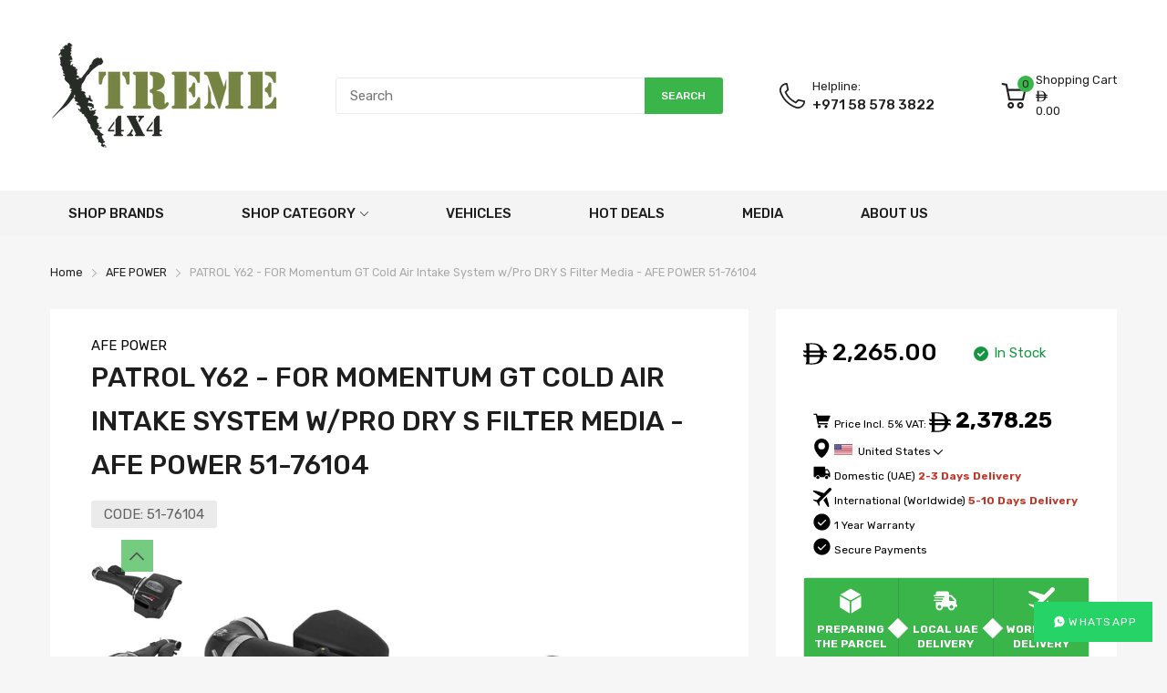

--- FILE ---
content_type: text/html; charset=utf-8
request_url: https://www.xtreme4x4.me/en-us/products/patrol-y62-for-momentum-gt-cold-air-intake-system-w-pro-dry-s-filter-media-afe-power-51-76104
body_size: 88690
content:
<!doctype html>
<html lang="en">
<head>
<!-- Start of Booster Apps Seo-0.1-->
<title>PATROL Y62 - FOR Momentum GT Cold Air Intake System w/Pro DRY S Filter Media - AFE POWER 51-76104 | Xtreme 4x4</title><meta name="description" content="DETAILS:- Part Dimension : (61x41x32)- Dyno-Proven Gains up to +24 HP &amp; +37 Lbs. x Ft. TQ- Outflows Factory Intake by 21%- High-Quality One-Piece Sealed Housing with Auxiliary Air Scoop- Unique (Patent Pending) Housing-to-Filter Interface for ..." /><script type="application/ld+json">
  {
    "@context": "https://schema.org",
    "@type": "WebSite",
    "name": "Xtreme 4x4",
    "url": "https://www.xtreme4x4.me/en-us",
    "potentialAction": {
      "@type": "SearchAction",
      "query-input": "required name=query",
      "target": "https://www.xtreme4x4.me/en-us/search?q={query}"
    }
  }
</script><script type="application/ld+json">
  {
    "@context": "https://schema.org",
    "@type": "Product",
    "name": "PATROL Y62 - FOR Momentum GT Cold Air Intake System w\/Pro DRY S Filter Media - AFE POWER 51-76104",
    "brand": {"@type": "Brand","name": "AFE POWER"},
    "sku": "51-76104",
    "mpn": "",
    "description": "DETAILS:- Part Dimension : (61x41x32)- Dyno-Proven Gains up to +24 HP \u0026amp; +37 Lbs. x Ft. TQ- Outflows Factory Intake by 21%- High-Quality One-Piece Sealed Housing with Auxiliary Air Scoop- Unique (Patent Pending) Housing-to-Filter Interface for Easy Installation- Built-In Sight Window Provides Easy Inspection of Filter Without Disassembly- Washable and Reusable Pro DRY S Air Filter for Maximum Convenience   OVERVIEW : - Huge 3-Layer Performance Air Filter:The Momentum GT intake is designed around an oil-free, large 9\" oval 360 degree radial flow performance air filter with 3-layers of progressive finer porosity synthetic media providing maximum convenience. The unique air filter to housing interface (patent pending) allows for maximum filter size which increases the available air volume while simplifying the installation process. The air filter is wrapped in reinforced metal providing maximum strength to prevent filter collapse. - Unique One-Piece High Quality Housing W\/ Sight Window:A custom CAD designed roto-molded housing made from heat resistant material eliminates the use of multiple components and ensures the coolest air intake charge available. A large clear sight window allows for filter inspection without removal of the air box. The roto-molded housing is made out of black cross-linked polyethylene. A urethane plug is also included if you wish to completely seal the auxiliary air scoop. - High Quality Tube:This system uses a high quality plastic CAD designed, dyno-tuned, roto-molded intake tube to achieve maximum power gains while maintaining a perfect fit. This tube has a built-in resonance chamber to catch un-wanted air intake noises. - Premium Hardware:Premium stainless steel clamps and a silicone coupling are used for strength and durability while also providing the most secure installation available. Momentum GT intakes are designed with fewer parts for a quick and simple installation. - Emissions Disclaimer:This product does not require a CARB EO# (Vehicle does not exist in U.S.)  \n\n VEHICLE APPLICATIONS :\n\n \n\n\n\n\n\n\nYear\nMake\nModel\nSubModel\nEngine\nFuel\n\n\n\n\n\n\n\n\n2010-2017\nNissan\nPatrol\n\nV8 5.6L\nGas\n\n\n\n\n\n",
    "url": "https://www.xtreme4x4.me/en-us/en-us/products/patrol-y62-for-momentum-gt-cold-air-intake-system-w-pro-dry-s-filter-media-afe-power-51-76104","image": "https://www.xtreme4x4.me/cdn/shop/products/xtreme-4x4-afe-power-default-title-patrol-y62-for-momentum-gt-cold-air-intake-system-w-pro-dry-s-filter-media-afe-power-51-76104-51-76104-29110059466861_1600x.jpg?v=1680115372","itemCondition": "https://schema.org/NewCondition",
    "offers": [{
          "@type": "Offer","price": "2265.00","priceCurrency": "AED",
          "itemCondition": "https://schema.org/NewCondition",
          "url": "https://www.xtreme4x4.me/en-us/en-us/products/patrol-y62-for-momentum-gt-cold-air-intake-system-w-pro-dry-s-filter-media-afe-power-51-76104?variant=40057612828781",
          "sku": "51-76104",
          "mpn": "",
          "availability" : "https://schema.org/InStock",
          "priceValidUntil": "2026-02-23","gtin14": ""}]}
</script>
<!-- end of Booster Apps SEO -->



  <link rel="preconnect dns-prefetch" href="https://cdn.shopify.com">
  <link rel="preconnect dns-prefetch" href="https://www.xtreme4x4.me">
  <link rel="preconnect dns-prefetch" href="https://fonts.googleapis.com" crossorigin>
  <link rel="shortcut icon" type="image/x-icon" href="//www.xtreme4x4.me/cdn/shop/t/9/assets/favicon.png?v=37271323762540821911714654587">
  <link rel="canonical" href="https://www.xtreme4x4.me/en-us/products/patrol-y62-for-momentum-gt-cold-air-intake-system-w-pro-dry-s-filter-media-afe-power-51-76104"><link href="//www.xtreme4x4.me/cdn/shop/t/9/assets/main_style.min.css?v=138442150147591101041765442550" rel="preload" as="style">
<link href="//www.xtreme4x4.me/cdn/shop/t/9/assets/header-content.min.css?v=2672746426095695271764178977" rel="preload" as="style">
<link href="//www.xtreme4x4.me/cdn/shop/t/9/assets/footer-content.min.css?v=172569630744999223961647725226" rel="preload" as="style"><link href="//www.xtreme4x4.me/cdn/shop/t/9/assets/product-page.min.css?v=136295110060263880301647725245" rel="preload" as="style"><meta charset="utf-8">
  <meta name="viewport" content="viewport-fit=cover, width=device-width,initial-scale=1, user-scalable=0"/>
  <meta name="google" content="notranslate">
  <meta name='HandheldFriendly' content='True'>
  <meta name='MobileOptimized' content='360'>
  <meta http-equiv="cleartype" content="on">
  <meta name="theme-color" content="#3ab54a">
  

  




<meta name="author" content="Xtreme 4x4">
<meta property="og:url" content="https://www.xtreme4x4.me/en-us/products/patrol-y62-for-momentum-gt-cold-air-intake-system-w-pro-dry-s-filter-media-afe-power-51-76104">
<meta property="og:site_name" content="Xtreme 4x4">


  <meta property="og:type" content="product">
  <meta property="og:title" content="PATROL Y62 - FOR Momentum GT Cold Air Intake System w/Pro DRY S Filter Media - AFE POWER 51-76104">
  
    <meta property="og:image" content="http://www.xtreme4x4.me/cdn/shop/products/xtreme-4x4-afe-power-default-title-patrol-y62-for-momentum-gt-cold-air-intake-system-w-pro-dry-s-filter-media-afe-power-51-76104-51-76104-29110059466861_600x.jpg?v=1680115372">
    <meta property="og:image:secure_url" content="https://www.xtreme4x4.me/cdn/shop/products/xtreme-4x4-afe-power-default-title-patrol-y62-for-momentum-gt-cold-air-intake-system-w-pro-dry-s-filter-media-afe-power-51-76104-51-76104-29110059466861_600x.jpg?v=1680115372">
    
  
    <meta property="og:image" content="http://www.xtreme4x4.me/cdn/shop/products/xtreme-4x4-afe-power-default-title-patrol-y62-for-momentum-gt-cold-air-intake-system-w-pro-dry-s-filter-media-afe-power-51-76104-51-76104-29110059565165_600x.jpg?v=1680115376">
    <meta property="og:image:secure_url" content="https://www.xtreme4x4.me/cdn/shop/products/xtreme-4x4-afe-power-default-title-patrol-y62-for-momentum-gt-cold-air-intake-system-w-pro-dry-s-filter-media-afe-power-51-76104-51-76104-29110059565165_600x.jpg?v=1680115376">
    
  
    <meta property="og:image" content="http://www.xtreme4x4.me/cdn/shop/products/xtreme-4x4-afe-power-default-title-patrol-y62-for-momentum-gt-cold-air-intake-system-w-pro-dry-s-filter-media-afe-power-51-76104-51-76104-29110059335789_600x.jpg?v=1680115378">
    <meta property="og:image:secure_url" content="https://www.xtreme4x4.me/cdn/shop/products/xtreme-4x4-afe-power-default-title-patrol-y62-for-momentum-gt-cold-air-intake-system-w-pro-dry-s-filter-media-afe-power-51-76104-51-76104-29110059335789_600x.jpg?v=1680115378">
    
  
  <meta property="og:price:amount" content="2265.00">
  <meta property="og:price:currency" content="AED">


  <meta property="og:description" content="DETAILS:- Part Dimension : (61x41x32)- Dyno-Proven Gains up to +24 HP &amp;amp; +37 Lbs. x Ft. TQ- Outflows Factory Intake by 21%- High-Quality One-Piece Sealed Housing with Auxiliary Air Scoop- Unique (Patent Pending) Housing-to-Filter Interface for Easy Installation- Built-In Sight Window Provides Easy Inspection of Filt">




<meta name="twitter:card" content="summary">

  <meta name="twitter:title" content="PATROL Y62 - FOR Momentum GT Cold Air Intake System w/Pro DRY S Filter Media - AFE POWER 51-76104">
  <meta name="twitter:description" content="DETAILS:- Part Dimension : (61x41x32)- Dyno-Proven Gains up to +24 HP &amp;amp; +37 Lbs. x Ft. TQ- Outflows Factory Intake by 21%- High-Quality One-Piece Sealed Housing with Auxiliary Air Scoop- Unique (Patent Pending) Housing-to-Filter Interface for Easy Installation- Built-In Sight Window Provides Easy Inspection of Filter Without Disassembly- Washable and Reusable Pro DRY S Air Filter for Maximum Convenience   OVERVIEW : - Huge 3-Layer Performance Air Filter:The Momentum GT intake is designed around an oil-free, large 9&quot; oval 360 degree radial flow performance air filter with 3-layers of progressive finer porosity synthetic media providing maximum convenience. The unique air filter to housing interface (patent pending) allows for maximum filter size which increases the available air volume while simplifying the installation process. The air filter is wrapped in reinforced metal providing maximum strength to prevent filter collapse. - Unique One-Piece">
  <meta name="twitter:image" content="https://www.xtreme4x4.me/cdn/shop/products/xtreme-4x4-afe-power-default-title-patrol-y62-for-momentum-gt-cold-air-intake-system-w-pro-dry-s-filter-media-afe-power-51-76104-51-76104-29110059466861_240x.jpg?v=1680115372">
  <meta name="twitter:image:width" content="240">
  <meta name="twitter:image:height" content="240">


<!--===== Theme Font Family ===== --><script type="text/javascript">
		WebFontConfig = {
			google: {
				api: 'https://fonts.googleapis.com/css2',
				families: ["Rubik:wght@300;400;500;600;700;800;900&display=swap"] }
		};
	</script><script>
  /*
 * Copyright 2016 Small Batch, Inc.
 *
 * Licensed under the Apache License, Version 2.0 (the "License"); you may not
 * use this file except in compliance with the License. You may obtain a copy of
 * the License at
 *
 * http://www.apache.org/licenses/LICENSE-2.0
 *
 * Unless required by applicable law or agreed to in writing, software
 * distributed under the License is distributed on an "AS IS" BASIS, WITHOUT
 * WARRANTIES OR CONDITIONS OF ANY KIND, either express or implied. See the
 * License for the specific language governing permissions and limitations under
 * the License.
 */
/* Web Font Loader v1.6.26 - (c) Adobe Systems, Google. License: Apache 2.0 */(function(){function aa(a,b,c){return a.call.apply(a.bind,arguments)}function ba(a,b,c){if(!a)throw Error();if(2<arguments.length){var d=Array.prototype.slice.call(arguments,2);return function(){var c=Array.prototype.slice.call(arguments);Array.prototype.unshift.apply(c,d);return a.apply(b,c)}}return function(){return a.apply(b,arguments)}}function p(a,b,c){p=Function.prototype.bind&&-1!=Function.prototype.bind.toString().indexOf("native code")?aa:ba;return p.apply(null,arguments)}var q=Date.now||function(){return+new Date};function ca(a,b){this.a=a;this.m=b||a;this.c=this.m.document}var da=!!window.FontFace;function t(a,b,c,d){b=a.c.createElement(b);if(c)for(var e in c)c.hasOwnProperty(e)&&("style"==e?b.style.cssText=c[e]:b.setAttribute(e,c[e]));d&&b.appendChild(a.c.createTextNode(d));return b}function u(a,b,c){a=a.c.getElementsByTagName(b)[0];a||(a=document.documentElement);a.insertBefore(c,a.lastChild)}function v(a){a.parentNode&&a.parentNode.removeChild(a)}
function w(a,b,c){b=b||[];c=c||[];for(var d=a.className.split(/\s+/),e=0;e<b.length;e+=1){for(var f=!1,g=0;g<d.length;g+=1)if(b[e]===d[g]){f=!0;break}f||d.push(b[e])}b=[];for(e=0;e<d.length;e+=1){f=!1;for(g=0;g<c.length;g+=1)if(d[e]===c[g]){f=!0;break}f||b.push(d[e])}a.className=b.join(" ").replace(/\s+/g," ").replace(/^\s+|\s+$/,"")}function y(a,b){for(var c=a.className.split(/\s+/),d=0,e=c.length;d<e;d++)if(c[d]==b)return!0;return!1}
function z(a){if("string"===typeof a.f)return a.f;var b=a.m.location.protocol;"about:"==b&&(b=a.a.location.protocol);return"https:"==b?"https:":"http:"}function ea(a){return a.m.location.hostname||a.a.location.hostname}
function A(a,b,c){function d(){k&&e&&f&&(k(g),k=null)}b=t(a,"link",{rel:"stylesheet",href:b,media:"all"});var e=!1,f=!0,g=null,k=c||null;da?(b.onload=function(){e=!0;d()},b.onerror=function(){e=!0;g=Error("Stylesheet failed to load");d()}):setTimeout(function(){e=!0;d()},0);u(a,"head",b)}
function B(a,b,c,d){var e=a.c.getElementsByTagName("head")[0];if(e){var f=t(a,"script",{src:b}),g=!1;f.onload=f.onreadystatechange=function(){g||this.readyState&&"loaded"!=this.readyState&&"complete"!=this.readyState||(g=!0,c&&c(null),f.onload=f.onreadystatechange=null,"HEAD"==f.parentNode.tagName&&e.removeChild(f))};e.appendChild(f);setTimeout(function(){g||(g=!0,c&&c(Error("Script load timeout")))},d||5E3);return f}return null};function C(){this.a=0;this.c=null}function D(a){a.a++;return function(){a.a--;E(a)}}function F(a,b){a.c=b;E(a)}function E(a){0==a.a&&a.c&&(a.c(),a.c=null)};function G(a){this.a=a||"-"}G.prototype.c=function(a){for(var b=[],c=0;c<arguments.length;c++)b.push(arguments[c].replace(/[\W_]+/g,"").toLowerCase());return b.join(this.a)};function H(a,b){this.c=a;this.f=4;this.a="n";var c=(b||"n4").match(/^([nio])([1-9])$/i);c&&(this.a=c[1],this.f=parseInt(c[2],10))}function fa(a){return I(a)+" "+(a.f+"00")+" 300px "+J(a.c)}function J(a){var b=[];a=a.split(/,\s*/);for(var c=0;c<a.length;c++){var d=a[c].replace(/['"]/g,"");-1!=d.indexOf(" ")||/^\d/.test(d)?b.push("'"+d+"'"):b.push(d)}return b.join(",")}function K(a){return a.a+a.f}function I(a){var b="normal";"o"===a.a?b="oblique":"i"===a.a&&(b="italic");return b}
function ga(a){var b=4,c="n",d=null;a&&((d=a.match(/(normal|oblique|italic)/i))&&d[1]&&(c=d[1].substr(0,1).toLowerCase()),(d=a.match(/([1-9]00|normal|bold)/i))&&d[1]&&(/bold/i.test(d[1])?b=7:/[1-9]00/.test(d[1])&&(b=parseInt(d[1].substr(0,1),10))));return c+b};function ha(a,b){this.c=a;this.f=a.m.document.documentElement;this.h=b;this.a=new G("-");this.j=!1!==b.events;this.g=!1!==b.classes}function ia(a){a.g&&w(a.f,[a.a.c("wf","loading")]);L(a,"loading")}function M(a){if(a.g){var b=y(a.f,a.a.c("wf","active")),c=[],d=[a.a.c("wf","loading")];b||c.push(a.a.c("wf","inactive"));w(a.f,c,d)}L(a,"inactive")}function L(a,b,c){if(a.j&&a.h[b])if(c)a.h[b](c.c,K(c));else a.h[b]()};function ja(){this.c={}}function ka(a,b,c){var d=[],e;for(e in b)if(b.hasOwnProperty(e)){var f=a.c[e];f&&d.push(f(b[e],c))}return d};function N(a,b){this.c=a;this.f=b;this.a=t(this.c,"span",{"aria-hidden":"true"},this.f)}function O(a){u(a.c,"body",a.a)}function P(a){return"display:block;position:absolute;top:-9999px;left:-9999px;font-size:300px;width:auto;height:auto;line-height:normal;margin:0;padding:0;font-variant:normal;white-space:nowrap;font-family:"+J(a.c)+";"+("font-style:"+I(a)+";font-weight:"+(a.f+"00")+";")};function Q(a,b,c,d,e,f){this.g=a;this.j=b;this.a=d;this.c=c;this.f=e||3E3;this.h=f||void 0}Q.prototype.start=function(){var a=this.c.m.document,b=this,c=q(),d=new Promise(function(d,e){function k(){q()-c>=b.f?e():a.fonts.load(fa(b.a),b.h).then(function(a){1<=a.length?d():setTimeout(k,25)},function(){e()})}k()}),e=new Promise(function(a,d){setTimeout(d,b.f)});Promise.race([e,d]).then(function(){b.g(b.a)},function(){b.j(b.a)})};function R(a,b,c,d,e,f,g){this.v=a;this.B=b;this.c=c;this.a=d;this.s=g||"BESbswy";this.f={};this.w=e||3E3;this.u=f||null;this.o=this.j=this.h=this.g=null;this.g=new N(this.c,this.s);this.h=new N(this.c,this.s);this.j=new N(this.c,this.s);this.o=new N(this.c,this.s);a=new H(this.a.c+",serif",K(this.a));a=P(a);this.g.a.style.cssText=a;a=new H(this.a.c+",sans-serif",K(this.a));a=P(a);this.h.a.style.cssText=a;a=new H("serif",K(this.a));a=P(a);this.j.a.style.cssText=a;a=new H("sans-serif",K(this.a));a=
P(a);this.o.a.style.cssText=a;O(this.g);O(this.h);O(this.j);O(this.o)}var S={D:"serif",C:"sans-serif"},T=null;function U(){if(null===T){var a=/AppleWebKit\/([0-9]+)(?:\.([0-9]+))/.exec(window.navigator.userAgent);T=!!a&&(536>parseInt(a[1],10)||536===parseInt(a[1],10)&&11>=parseInt(a[2],10))}return T}R.prototype.start=function(){this.f.serif=this.j.a.offsetWidth;this.f["sans-serif"]=this.o.a.offsetWidth;this.A=q();la(this)};
function ma(a,b,c){for(var d in S)if(S.hasOwnProperty(d)&&b===a.f[S[d]]&&c===a.f[S[d]])return!0;return!1}function la(a){var b=a.g.a.offsetWidth,c=a.h.a.offsetWidth,d;(d=b===a.f.serif&&c===a.f["sans-serif"])||(d=U()&&ma(a,b,c));d?q()-a.A>=a.w?U()&&ma(a,b,c)&&(null===a.u||a.u.hasOwnProperty(a.a.c))?V(a,a.v):V(a,a.B):na(a):V(a,a.v)}function na(a){setTimeout(p(function(){la(this)},a),50)}function V(a,b){setTimeout(p(function(){v(this.g.a);v(this.h.a);v(this.j.a);v(this.o.a);b(this.a)},a),0)};function W(a,b,c){this.c=a;this.a=b;this.f=0;this.o=this.j=!1;this.s=c}var X=null;W.prototype.g=function(a){var b=this.a;b.g&&w(b.f,[b.a.c("wf",a.c,K(a).toString(),"active")],[b.a.c("wf",a.c,K(a).toString(),"loading"),b.a.c("wf",a.c,K(a).toString(),"inactive")]);L(b,"fontactive",a);this.o=!0;oa(this)};
W.prototype.h=function(a){var b=this.a;if(b.g){var c=y(b.f,b.a.c("wf",a.c,K(a).toString(),"active")),d=[],e=[b.a.c("wf",a.c,K(a).toString(),"loading")];c||d.push(b.a.c("wf",a.c,K(a).toString(),"inactive"));w(b.f,d,e)}L(b,"fontinactive",a);oa(this)};function oa(a){0==--a.f&&a.j&&(a.o?(a=a.a,a.g&&w(a.f,[a.a.c("wf","active")],[a.a.c("wf","loading"),a.a.c("wf","inactive")]),L(a,"active")):M(a.a))};function pa(a){this.j=a;this.a=new ja;this.h=0;this.f=this.g=!0}pa.prototype.load=function(a){this.c=new ca(this.j,a.context||this.j);this.g=!1!==a.events;this.f=!1!==a.classes;qa(this,new ha(this.c,a),a)};
function ra(a,b,c,d,e){var f=0==--a.h;(a.f||a.g)&&setTimeout(function(){var a=e||null,k=d||null||{};if(0===c.length&&f)M(b.a);else{b.f+=c.length;f&&(b.j=f);var h,m=[];for(h=0;h<c.length;h++){var l=c[h],n=k[l.c],r=b.a,x=l;r.g&&w(r.f,[r.a.c("wf",x.c,K(x).toString(),"loading")]);L(r,"fontloading",x);r=null;null===X&&(X=window.FontFace?(x=/Gecko.*Firefox\/(\d+)/.exec(window.navigator.userAgent))?42<parseInt(x[1],10):!0:!1);X?r=new Q(p(b.g,b),p(b.h,b),b.c,l,b.s,n):r=new R(p(b.g,b),p(b.h,b),b.c,l,b.s,a,
n);m.push(r)}for(h=0;h<m.length;h++)m[h].start()}},0)}function qa(a,b,c){var d=[],e=c.timeout;ia(b);var d=ka(a.a,c,a.c),f=new W(a.c,b,e);a.h=d.length;b=0;for(c=d.length;b<c;b++)d[b].load(function(b,d,c){ra(a,f,b,d,c)})};function sa(a,b){this.c=a;this.a=b}function ta(a,b,c){var d=z(a.c);a=(a.a.api||"fast.fonts.net/jsapi").replace(/^.*http(s?):(\/\/)?/,"");return d+"//"+a+"/"+b+".js"+(c?"?v="+c:"")}
sa.prototype.load=function(a){function b(){if(f["__mti_fntLst"+d]){var c=f["__mti_fntLst"+d](),e=[],h;if(c)for(var m=0;m<c.length;m++){var l=c[m].fontfamily;void 0!=c[m].fontStyle&&void 0!=c[m].fontWeight?(h=c[m].fontStyle+c[m].fontWeight,e.push(new H(l,h))):e.push(new H(l))}a(e)}else setTimeout(function(){b()},50)}var c=this,d=c.a.projectId,e=c.a.version;if(d){var f=c.c.m;B(this.c,ta(c,d,e),function(e){e?a([]):(f["__MonotypeConfiguration__"+d]=function(){return c.a},b())}).id="__MonotypeAPIScript__"+
d}else a([])};function ua(a,b){this.c=a;this.a=b}ua.prototype.load=function(a){var b,c,d=this.a.urls||[],e=this.a.families||[],f=this.a.testStrings||{},g=new C;b=0;for(c=d.length;b<c;b++)A(this.c,d[b],D(g));var k=[];b=0;for(c=e.length;b<c;b++)if(d=e[b].split(":"),d[1])for(var h=d[1].split(","),m=0;m<h.length;m+=1)k.push(new H(d[0],h[m]));else k.push(new H(d[0]));F(g,function(){a(k,f)})};function va(a,b,c){a?this.c=a:this.c=b+wa;this.a=[];this.f=[];this.g=c||""}var wa="//fonts.googleapis.com/css";function xa(a,b){for(var c=b.length,d=0;d<c;d++){var e=b[d].split(":");3==e.length&&a.f.push(e.pop());var f="";2==e.length&&""!=e[1]&&(f=":");a.a.push(e.join(f))}}
function ya(a){if(0==a.a.length)throw Error("No fonts to load!");if(-1!=a.c.indexOf("kit="))return a.c;for(var b=a.a.length,c=[],d=0;d<b;d++)c.push(a.a[d].replace(/ /g,"+"));b=a.c+"?family="+c.join("%7C");0<a.f.length&&(b+="&subset="+a.f.join(","));0<a.g.length&&(b+="&text="+encodeURIComponent(a.g));return b};function za(a){this.f=a;this.a=[];this.c={}}
var Aa={latin:"BESbswy","latin-ext":"\u00e7\u00f6\u00fc\u011f\u015f",cyrillic:"\u0439\u044f\u0416",greek:"\u03b1\u03b2\u03a3",khmer:"\u1780\u1781\u1782",Hanuman:"\u1780\u1781\u1782"},Ba={thin:"1",extralight:"2","extra-light":"2",ultralight:"2","ultra-light":"2",light:"3",regular:"4",book:"4",medium:"5","semi-bold":"6",semibold:"6","demi-bold":"6",demibold:"6",bold:"7","extra-bold":"8",extrabold:"8","ultra-bold":"8",ultrabold:"8",black:"9",heavy:"9",l:"3",r:"4",b:"7"},Ca={i:"i",italic:"i",n:"n",normal:"n"},
Da=/^(thin|(?:(?:extra|ultra)-?)?light|regular|book|medium|(?:(?:semi|demi|extra|ultra)-?)?bold|black|heavy|l|r|b|[1-9]00)?(n|i|normal|italic)?$/;
function Ea(a){for(var b=a.f.length,c=0;c<b;c++){var d=a.f[c].split(":"),e=d[0].replace(/\+/g," "),f=["n4"];if(2<=d.length){var g;var k=d[1];g=[];if(k)for(var k=k.split(","),h=k.length,m=0;m<h;m++){var l;l=k[m];if(l.match(/^[\w-]+$/)){var n=Da.exec(l.toLowerCase());if(null==n)l="";else{l=n[2];l=null==l||""==l?"n":Ca[l];n=n[1];if(null==n||""==n)n="4";else var r=Ba[n],n=r?r:isNaN(n)?"4":n.substr(0,1);l=[l,n].join("")}}else l="";l&&g.push(l)}0<g.length&&(f=g);3==d.length&&(d=d[2],g=[],d=d?d.split(","):
g,0<d.length&&(d=Aa[d[0]])&&(a.c[e]=d))}a.c[e]||(d=Aa[e])&&(a.c[e]=d);for(d=0;d<f.length;d+=1)a.a.push(new H(e,f[d]))}};function Fa(a,b){this.c=a;this.a=b}var Ga={Arimo:!0,Cousine:!0,Tinos:!0};Fa.prototype.load=function(a){var b=new C,c=this.c,d=new va(this.a.api,z(c),this.a.text),e=this.a.families;xa(d,e);var f=new za(e);Ea(f);A(c,ya(d),D(b));F(b,function(){a(f.a,f.c,Ga)})};function Ha(a,b){this.c=a;this.a=b}Ha.prototype.load=function(a){var b=this.a.id,c=this.c.m;b?B(this.c,(this.a.api||"https://use.typekit.net")+"/"+b+".js",function(b){if(b)a([]);else if(c.Typekit&&c.Typekit.config&&c.Typekit.config.fn){b=c.Typekit.config.fn;for(var e=[],f=0;f<b.length;f+=2)for(var g=b[f],k=b[f+1],h=0;h<k.length;h++)e.push(new H(g,k[h]));try{c.Typekit.load({events:!1,classes:!1,async:!0})}catch(m){}a(e)}},2E3):a([])};function Ia(a,b){this.c=a;this.f=b;this.a=[]}Ia.prototype.load=function(a){var b=this.f.id,c=this.c.m,d=this;b?(c.__webfontfontdeckmodule__||(c.__webfontfontdeckmodule__={}),c.__webfontfontdeckmodule__[b]=function(b,c){for(var g=0,k=c.fonts.length;g<k;++g){var h=c.fonts[g];d.a.push(new H(h.name,ga("font-weight:"+h.weight+";font-style:"+h.style)))}a(d.a)},B(this.c,z(this.c)+(this.f.api||"//f.fontdeck.com/s/css/js/")+ea(this.c)+"/"+b+".js",function(b){b&&a([])})):a([])};var Y=new pa(window);Y.a.c.custom=function(a,b){return new ua(b,a)};Y.a.c.fontdeck=function(a,b){return new Ia(b,a)};Y.a.c.monotype=function(a,b){return new sa(b,a)};Y.a.c.typekit=function(a,b){return new Ha(b,a)};Y.a.c.google=function(a,b){return new Fa(b,a)};var Z={load:p(Y.load,Y)};"function"===typeof define&&define.amd?define(function(){return Z}):"undefined"!==typeof module&&module.exports?module.exports=Z:(window.WebFont=Z,window.WebFontConfig&&Y.load(window.WebFontConfig));}());
</script>
<style>:root {
    --rtl-layout: false;
    --body-font-family: Rubik,sans-serif, open-sans-serif;
    --font-heading: Rubik,sans-serif, open-sans-serif;

    --heading-size-h1: 36px;
    --heading-size-h2: 30px;
    --heading-size-h3: 25px;
    --heading-size-h4: 18px;
    --heading-size-h5: 16px;
    --heading-size-h6: 14px;
    --heading-1-weight: 500;
    --heading-2-weight: 400;
    --heading-3-weight: 400;
    --heading-4-weight: 400;
    --heading-5-weight: 400;
    --heading-6-weight: 400;

    --header-bg-desk: ;
    --header-text-color-desk: ;
    --bg-cart-number: ;
    --icon-number-color: ;
    --header-bg-mobile: ;
    --header-text-color-mobile: ;

    --body-font-size: 15px;
    --body-font-weight: 400;
    --main-color: #3ab54a;
    --main-text-color: #ffffff;
    --main-color-rgba: 58, 181, 74;
    --body-border-color: #ebebeb;
    --text-miscellaneous: #ffffff;
    --miscellaneous-color: #ffffff;
    --body-bg-color: #f6f6f6;
    --body-color: #1e1e1e;
    --body-second-color: #a9a9a9;
    --body-link: #000000;
    --border-radius-default: 42px;

    --sale-lb-cl: #ffffff;
    --sale-lb-bgcl: #3ab54a;
    --hot-lb-cl: #ffffff;
    --hot-lb-bgcl: #f00000;
    --new-lb-cl: #ffffff;
    --new-lb-bgcl: #12a05c;

    --section-heading-cl: #1e1e1e;
    --section-heading-fw: 300;
    --section-heading-align: center;
    --section-subheading-cl: #a9a9a9;
    --section-subheading-fw: 400;

    --btn1-fw: 500;
    --btn1-cl: #ffffff;
    --btn1-bg-cl: #3ab54a;
    --btn1-hover-cl: #FFFFFF;
    --btn1-hover-bg-cl: #3ab54a;
    --btn1-border-width: 1;
    --btn1-border-cl: #12a05c;
    --btn1-hover-border-cl: #12a05c;

    --btn2-fw: 400;
    --btn2-cl: #ffffff;
    --btn2-bg-cl: #212121;
    --btn2-hover-cl: #ffffff;
    --btn2-hover-bg-cl: #12a05c;
    --btn2-border-width: 1;
    --btn2-border-cl: #212121;
    --btn2-hover-border-cl: #12a05c;

    --btn3-fw: 500;
    --btn3-cl: #ffffff;
    --btn3-bg-cl: #12a05c;
    --btn3-hover-cl: #ffffff;
    --btn3-hover-bg-cl: #12a05c;
    --btn3-border-width: 1;
    --btn3-border-cl: #12a05c;
    --btn3-hover-border-cl: #12a05c;

    --price-color: #000000;
    --price-compare-color: #a9a9a9;
    --price-sale-color: #3ab54a;
    --rating-star-color: #3ab54a;
    --rating-star-empty-color: #a9a9a9;

    --footer-bg: ;
    --footer-text-cl: ;

    --color-second: #626262;

    --product-item-name: 17px;
    --product-item-price: 20px;

    --body-14: 14px;

    --breadcrumb-color-1: #212121;
    --breadcrumb-color-2: #a9a9a9;

    --bg-white: #ffffff;
    --gutter-xlg: 40px;
    --gutter-lg: 30px;
    --gutter-md: 25px;
    --gutter-sm: 20px;
    --gutter-xs: 15px;
    --gutter-xxs: 10px;
  }
</style>



<link href="//www.xtreme4x4.me/cdn/shop/t/9/assets/main_style.min.css?v=138442150147591101041765442550" rel="stylesheet" as="style">
<link href="//www.xtreme4x4.me/cdn/shop/t/9/assets/header-content.min.css?v=2672746426095695271764178977" rel="stylesheet" as="style">
<link href="//www.xtreme4x4.me/cdn/shop/t/9/assets/footer-content.min.css?v=172569630744999223961647725226" rel="stylesheet" as="style">
<link href="//www.xtreme4x4.me/cdn/shop/t/9/assets/custom_new.css?v=148789613892155234261763814311" rel="stylesheet" as="style"><link href="//www.xtreme4x4.me/cdn/shop/t/9/assets/product-page.min.css?v=136295110060263880301647725245" rel="stylesheet" as="style">
<style data-shopify>.sb-left-column .widget-menu .menu-item .dropdown-menu{transition: height 0.2s;}
  .slider-container:not(.slider-initialized) {
    overflow: hidden;
    white-space: nowrap;
  }
  .slider-container:not(.slider-initialized) .slider-item {
    display: inline-block;
    vertical-align: top;
    white-space: normal;
  }
  .slider-item:not(.no-lazy).lazyload {
    display: none !important;
  }
  .slider-item:not(.no-lazy).lazyloaded {
    display: inline-block !important;
  }
  .slider-item:not(.no-lazy) .lazyload {
    display: none !important;
  }
  .slider-item:not(.no-lazy) .lazyloaded {
    display: inline-block !important;
  }
  .slider-item:not(.no-lazy).tns-slide-active .lazyload {
    display: inline-block !important;
  }
  .slider-item:not(.no-lazy).tns-slide-active {
    display: inline-block !important;
  }
  .visibility-hidden {
    visibility: hidden;
  }
  .position-relative {position: relative !important;}
  .position-absolute {position: absolute !important;}
  .cursor-pointer{cursor: pointer}
  .p-0{ padding: 0!important;}

  .share-links.social-sharing svg{
    width: 24px;
  }.product-status .in-stock,.product-status .out-stock{display: none;}
    .product-status[data-status='1'] .in-stock{display: block;}
    .product-status[data-status='0'] .out-stock{display: block;}.section_title-wrapper {margin:0 0 30px 0;}.section_title-text-1 {font-size:26px;line-height:60px;}@media screen and (max-width: 991px){ .section_title-text-1 {font-size:24px;} }@media screen and (max-width: 767px){ .section_title-text-1 {font-size:20px;line-height:25px;}}.section_title-text-2 {font-size:24px;line-height:35px;}.custom-color[data-custom-color="white"],.custom-color[data-custom-color="white"] a{
          color: #fff;
        }.custom-color[data-custom-color="black"],.custom-color[data-custom-color="black"] a{
          color: #000;
        }.custom-color[data-custom-color="red"],.custom-color[data-custom-color="red"] a{
          color: #FF0000;
        }.custom-color[data-custom-color="yellow"],.custom-color[data-custom-color="yellow"] a{
          color: #ffff00;
        }.custom-color[data-custom-color="pink"],.custom-color[data-custom-color="pink"] a{
          color: #FFC0CB;
        }.custom-color[data-custom-color="purple"],.custom-color[data-custom-color="purple"] a{
          color: #800080;
        }.custom-color[data-custom-color="green"],.custom-color[data-custom-color="green"] a{
          color: #00ff00;
        }.custom-color[data-custom-color="blue"],.custom-color[data-custom-color="blue"] a{
          color: #0000FF;
        }.custom-color[data-custom-color="gold"],.custom-color[data-custom-color="gold"] a{
          color: #FFD700;
        }.custom-color[data-custom-color="grey"],.custom-color[data-custom-color="grey"] a{
          color: #808080;
        }.custom-color[data-custom-color="orange"],.custom-color[data-custom-color="orange"] a{
          color: #FFA500;
        }.mega-menu-item .product-card_action{
    display: none;
  }

  
</style>

<script type="application/javascript">
  EventTarget.prototype.addEvent = EventTarget.prototype.addEventListener;
  EventTarget.prototype.removeEvent = EventTarget.prototype.removeEventListener;
  window.lazySizesConfig = window.lazySizesConfig || {};
  lazySizesConfig.loadMode = 1;
  lazySizesConfig.loadHidden = false;

  [
    "//www.xtreme4x4.me/cdn/shop/t/9/assets/lazysizes.min.js?v=25304090940066857651647725234",
    "//www.xtreme4x4.me/cdn/shop/t/9/assets/tiny-slider.min.js?v=83794718933834253901647725251",
    "//www.xtreme4x4.me/cdn/shop/t/9/assets/common.min.js?v=143589456925157322761647725218","//www.xtreme4x4.me/cdn/shop/t/9/assets/photoswipe.min.js?v=42722518446150578531647725240","//www.xtreme4x4.me/cdn/shop/t/9/assets/product-no-sb-page.min.js?v=84539557423940264501647725243",].forEach(url => {
    let link = document.createElement('link');
    link.href = url;
    link.rel = "preload";
    link.as = "script";
    document.head.prepend(link);
  })
</script>  <script>window.BOOMR = {version:1}</script>

<script type="application/javascript">
  window.theme = Object.assign( window.theme || {}, {product: {"id":6805426143341,"title":"PATROL Y62 - FOR Momentum GT Cold Air Intake System w\/Pro DRY S Filter Media - AFE POWER 51-76104","handle":"patrol-y62-for-momentum-gt-cold-air-intake-system-w-pro-dry-s-filter-media-afe-power-51-76104","description":"\u003cspan style=\"color: #000000;\"\u003e\u003cstrong\u003eDETAILS:\u003c\/strong\u003e\u003c\/span\u003e\u003cbr\u003e\u003cspan style=\"color: #000000;\"\u003e\u003cstrong\u003e-\u003c\/strong\u003e Part Dimension : (61x41x32)\u003c\/span\u003e\u003cbr\u003e\u003cspan style=\"color: #000000;\"\u003e\u003cstrong\u003e-\u003c\/strong\u003e Dyno-Proven Gains up to +24 HP \u0026amp; +37 Lbs. x Ft. TQ\u003c\/span\u003e\u003cbr\u003e\u003cspan style=\"color: #000000;\"\u003e\u003cstrong\u003e-\u003c\/strong\u003e Outflows Factory Intake by 21%\u003c\/span\u003e\u003cbr\u003e\u003cspan style=\"color: #000000;\"\u003e\u003cstrong\u003e-\u003c\/strong\u003e High-Quality One-Piece Sealed Housing with Auxiliary Air Scoop\u003c\/span\u003e\u003cbr\u003e\u003cspan style=\"color: #000000;\"\u003e\u003cstrong\u003e-\u003c\/strong\u003e Unique (Patent Pending) Housing-to-Filter Interface for Easy Installation\u003c\/span\u003e\u003cbr\u003e\u003cspan style=\"color: #000000;\"\u003e\u003cstrong\u003e-\u003c\/strong\u003e Built-In Sight Window Provides Easy Inspection of Filter Without Disassembly\u003c\/span\u003e\u003cbr\u003e\u003cspan style=\"color: #000000;\"\u003e\u003cstrong\u003e-\u003c\/strong\u003e Washable and Reusable Pro DRY S Air Filter for Maximum Convenience\u003c\/span\u003e\u003cbr\u003e   \u003cbr\u003e\u003cspan style=\"color: #000000;\"\u003e\u003cstrong\u003eOVERVIEW :\u003c\/strong\u003e\u003c\/span\u003e \u003cbr\u003e\u003cspan style=\"color: #000000;\"\u003e\u003cstrong\u003e- Huge 3-Layer Performance Air Filter:\u003cbr\u003e\u003c\/strong\u003eThe Momentum GT intake is designed around an oil-free, large 9\" oval 360 degree radial flow performance air filter with 3-layers of progressive finer porosity synthetic media providing maximum convenience. The unique air filter to housing interface (patent pending) allows for maximum filter size which increases the available air volume while simplifying the installation process. The air filter is wrapped in reinforced metal providing maximum strength to prevent filter collapse.\u003c\/span\u003e \u003cbr\u003e\u003cspan style=\"color: #000000;\"\u003e\u003cstrong\u003e- Unique One-Piece High Quality Housing W\/ Sight Window:\u003c\/strong\u003e\u003c\/span\u003e\u003cbr\u003e\u003cspan style=\"color: #000000;\"\u003eA custom CAD designed roto-molded housing made from heat resistant material eliminates the use of multiple components and ensures the coolest air intake charge available. A large clear sight window allows for filter inspection without removal of the air box. The roto-molded housing is made out of black cross-linked polyethylene. A urethane plug is also included if you wish to completely seal the auxiliary air scoop.\u003c\/span\u003e \u003cbr\u003e\u003cspan style=\"color: #000000;\"\u003e\u003cstrong\u003e- High Quality Tube:\u003c\/strong\u003e\u003c\/span\u003e\u003cbr\u003e\u003cspan style=\"color: #000000;\"\u003eThis system uses a high quality plastic CAD designed, dyno-tuned, roto-molded intake tube to achieve maximum power gains while maintaining a perfect fit. This tube has a built-in resonance chamber to catch un-wanted air intake noises.\u003c\/span\u003e \u003cbr\u003e\u003cspan style=\"color: #000000;\"\u003e\u003cstrong\u003e- Premium Hardware:\u003c\/strong\u003e\u003c\/span\u003e\u003cbr\u003e\u003cspan style=\"color: #000000;\"\u003ePremium stainless steel clamps and a silicone coupling are used for strength and durability while also providing the most secure installation available. Momentum GT intakes are designed with fewer parts for a quick and simple installation.\u003c\/span\u003e \u003cbr\u003e\u003cspan style=\"color: #000000;\"\u003e\u003cstrong\u003e- Emissions Disclaimer:\u003c\/strong\u003e\u003c\/span\u003e\u003cbr\u003e\u003cspan style=\"color: #000000;\"\u003eThis product does not require a CARB EO# (Vehicle does not exist in U.S.)\u003c\/span\u003e \u003cbr\u003e\u003cspan style=\"color: #000000;\"\u003e \u003c\/span\u003e\n\u003cdiv class=\"box-title\"\u003e\n\u003cspan style=\"color: #ff2a00;\"\u003e \u003cstrong\u003eVEHICLE APPLICATIONS :\u003c\/strong\u003e\u003c\/span\u003e\n\u003cdiv\u003e\n\u003cspan style=\"color: #000000;\"\u003e \u003cstrong\u003e\u003c\/strong\u003e\u003c\/span\u003e\u003cbr\u003e\n\u003c\/div\u003e\n\u003cdiv\u003e\n\u003cdiv class=\"application-table-header\"\u003e\n\u003ctable class=\"fixed-barnew\" width=\"100%\" border=\"0\" cellspacing=\"0\" cellpadding=\"0\"\u003e\n\u003ctbody\u003e\n\u003ctr\u003e\n\u003ctd style=\"text-align: center;\" width=\"12%\"\u003e\u003cstrong\u003e\u003cspan style=\"color: #000000;\"\u003eYear\u003c\/span\u003e\u003c\/strong\u003e\u003c\/td\u003e\n\u003ctd style=\"text-align: center;\" width=\"12%\"\u003e\u003cstrong\u003e\u003cspan style=\"color: #000000;\"\u003eMake\u003c\/span\u003e\u003c\/strong\u003e\u003c\/td\u003e\n\u003ctd style=\"text-align: center;\" width=\"26%\"\u003e\u003cstrong\u003e\u003cspan style=\"color: #000000;\"\u003eModel\u003c\/span\u003e\u003c\/strong\u003e\u003c\/td\u003e\n\u003ctd style=\"text-align: center;\" width=\"26%\"\u003e\u003cstrong\u003e\u003cspan style=\"color: #000000;\"\u003eSubModel\u003c\/span\u003e\u003c\/strong\u003e\u003c\/td\u003e\n\u003ctd style=\"text-align: center;\" width=\"12%\"\u003e\u003cstrong\u003e\u003cspan style=\"color: #000000;\"\u003eEngine\u003c\/span\u003e\u003c\/strong\u003e\u003c\/td\u003e\n\u003ctd style=\"text-align: center;\" width=\"12%\"\u003e\u003cstrong\u003e\u003cspan style=\"color: #000000;\"\u003eFuel\u003c\/span\u003e\u003c\/strong\u003e\u003c\/td\u003e\n\u003c\/tr\u003e\n\u003c\/tbody\u003e\n\u003c\/table\u003e\n\u003c\/div\u003e\n\u003cdiv class=\"application-table\"\u003e\n\u003ctable width=\"100%\" border=\"0\" cellspacing=\"0\" cellpadding=\"0\"\u003e\n\u003ctbody\u003e\n\u003ctr\u003e\n\u003ctd style=\"text-align: center;\" width=\"12%\"\u003e\u003cspan style=\"color: #000000;\"\u003e2010-2017\u003c\/span\u003e\u003c\/td\u003e\n\u003ctd style=\"text-align: center;\" width=\"12%\"\u003e\u003cspan style=\"color: #000000;\"\u003eNissan\u003c\/span\u003e\u003c\/td\u003e\n\u003ctd style=\"text-align: center;\" width=\"26%\"\u003e\u003cspan style=\"color: #000000;\"\u003ePatrol\u003c\/span\u003e\u003c\/td\u003e\n\u003ctd style=\"text-align: center;\" width=\"26%\"\u003e\u003c\/td\u003e\n\u003ctd style=\"text-align: center;\" width=\"12%\"\u003e\u003cspan style=\"color: #000000;\"\u003eV8 5.6L\u003c\/span\u003e\u003c\/td\u003e\n\u003ctd style=\"text-align: center;\" width=\"12%\"\u003e\u003cspan style=\"color: #000000;\"\u003eGas\u003c\/span\u003e\u003c\/td\u003e\n\u003c\/tr\u003e\n\u003c\/tbody\u003e\n\u003c\/table\u003e\n\u003c\/div\u003e\n\u003c\/div\u003e\n\u003c\/div\u003e","published_at":"2022-05-06T14:54:52+04:00","created_at":"2022-05-06T14:54:49+04:00","vendor":"AFE POWER","type":"COOLING","tags":["2010-2017","2014-2022","51-76104","AFE","afe power","Air Filter","Nissan","Nissan Patrol","Nissan Patrol V8 5.6L","Nissan Patrol Y62 VK56DE 320 hp V8 5.6L","Patrol Y62 ALL MODELS","PRO Dry S"],"price":226500,"price_min":226500,"price_max":226500,"available":true,"price_varies":false,"compare_at_price":null,"compare_at_price_min":0,"compare_at_price_max":0,"compare_at_price_varies":false,"variants":[{"id":40057612828781,"title":"Default Title","option1":"Default Title","option2":null,"option3":null,"sku":"51-76104","requires_shipping":true,"taxable":true,"featured_image":null,"available":true,"name":"PATROL Y62 - FOR Momentum GT Cold Air Intake System w\/Pro DRY S Filter Media - AFE POWER 51-76104","public_title":null,"options":["Default Title"],"price":226500,"weight":16000,"compare_at_price":null,"inventory_management":"shopify","barcode":"","requires_selling_plan":false,"selling_plan_allocations":[]}],"images":["\/\/www.xtreme4x4.me\/cdn\/shop\/products\/xtreme-4x4-afe-power-default-title-patrol-y62-for-momentum-gt-cold-air-intake-system-w-pro-dry-s-filter-media-afe-power-51-76104-51-76104-29110059466861.jpg?v=1680115372","\/\/www.xtreme4x4.me\/cdn\/shop\/products\/xtreme-4x4-afe-power-default-title-patrol-y62-for-momentum-gt-cold-air-intake-system-w-pro-dry-s-filter-media-afe-power-51-76104-51-76104-29110059565165.jpg?v=1680115376","\/\/www.xtreme4x4.me\/cdn\/shop\/products\/xtreme-4x4-afe-power-default-title-patrol-y62-for-momentum-gt-cold-air-intake-system-w-pro-dry-s-filter-media-afe-power-51-76104-51-76104-29110059335789.jpg?v=1680115378","\/\/www.xtreme4x4.me\/cdn\/shop\/products\/xtreme-4x4-afe-power-default-title-patrol-y62-for-momentum-gt-cold-air-intake-system-w-pro-dry-s-filter-media-afe-power-51-76104-51-76104-29110059532397.jpg?v=1680115374","\/\/www.xtreme4x4.me\/cdn\/shop\/products\/xtreme-4x4-afe-power-default-title-patrol-y62-for-momentum-gt-cold-air-intake-system-w-pro-dry-s-filter-media-afe-power-51-76104-51-76104-29110059499629.jpg?v=1680115383","\/\/www.xtreme4x4.me\/cdn\/shop\/products\/xtreme-4x4-afe-power-default-title-patrol-y62-for-momentum-gt-cold-air-intake-system-w-pro-dry-s-filter-media-afe-power-51-76104-51-76104-29110059368557.jpg?v=1680115385","\/\/www.xtreme4x4.me\/cdn\/shop\/products\/xtreme-4x4-afe-power-default-title-patrol-y62-for-momentum-gt-cold-air-intake-system-w-pro-dry-s-filter-media-afe-power-51-76104-51-76104-29110059434093.jpg?v=1680115386","\/\/www.xtreme4x4.me\/cdn\/shop\/products\/xtreme-4x4-afe-power-default-title-patrol-y62-for-momentum-gt-cold-air-intake-system-w-pro-dry-s-filter-media-afe-power-51-76104-51-76104-29110059401325.jpg?v=1680115388"],"featured_image":"\/\/www.xtreme4x4.me\/cdn\/shop\/products\/xtreme-4x4-afe-power-default-title-patrol-y62-for-momentum-gt-cold-air-intake-system-w-pro-dry-s-filter-media-afe-power-51-76104-51-76104-29110059466861.jpg?v=1680115372","options":["Title"],"media":[{"alt":"PATROL Y62 - FOR Momentum GT Cold Air Intake System w\/Pro DRY S Filter Media - AFE POWER 51-76104 - Xtreme 4x4","id":22284574949485,"position":1,"preview_image":{"aspect_ratio":1.333,"height":1200,"width":1600,"src":"\/\/www.xtreme4x4.me\/cdn\/shop\/products\/xtreme-4x4-afe-power-default-title-patrol-y62-for-momentum-gt-cold-air-intake-system-w-pro-dry-s-filter-media-afe-power-51-76104-51-76104-29110059466861.jpg?v=1680115372"},"aspect_ratio":1.333,"height":1200,"media_type":"image","src":"\/\/www.xtreme4x4.me\/cdn\/shop\/products\/xtreme-4x4-afe-power-default-title-patrol-y62-for-momentum-gt-cold-air-intake-system-w-pro-dry-s-filter-media-afe-power-51-76104-51-76104-29110059466861.jpg?v=1680115372","width":1600},{"alt":"PATROL Y62 - FOR Momentum GT Cold Air Intake System w\/Pro DRY S Filter Media - AFE POWER 51-76104 - Xtreme 4x4","id":22284575047789,"position":2,"preview_image":{"aspect_ratio":1.333,"height":1200,"width":1600,"src":"\/\/www.xtreme4x4.me\/cdn\/shop\/products\/xtreme-4x4-afe-power-default-title-patrol-y62-for-momentum-gt-cold-air-intake-system-w-pro-dry-s-filter-media-afe-power-51-76104-51-76104-29110059565165.jpg?v=1680115376"},"aspect_ratio":1.333,"height":1200,"media_type":"image","src":"\/\/www.xtreme4x4.me\/cdn\/shop\/products\/xtreme-4x4-afe-power-default-title-patrol-y62-for-momentum-gt-cold-air-intake-system-w-pro-dry-s-filter-media-afe-power-51-76104-51-76104-29110059565165.jpg?v=1680115376","width":1600},{"alt":"PATROL Y62 - FOR Momentum GT Cold Air Intake System w\/Pro DRY S Filter Media - AFE POWER 51-76104 - Xtreme 4x4","id":22284575113325,"position":3,"preview_image":{"aspect_ratio":1.333,"height":1200,"width":1600,"src":"\/\/www.xtreme4x4.me\/cdn\/shop\/products\/xtreme-4x4-afe-power-default-title-patrol-y62-for-momentum-gt-cold-air-intake-system-w-pro-dry-s-filter-media-afe-power-51-76104-51-76104-29110059335789.jpg?v=1680115378"},"aspect_ratio":1.333,"height":1200,"media_type":"image","src":"\/\/www.xtreme4x4.me\/cdn\/shop\/products\/xtreme-4x4-afe-power-default-title-patrol-y62-for-momentum-gt-cold-air-intake-system-w-pro-dry-s-filter-media-afe-power-51-76104-51-76104-29110059335789.jpg?v=1680115378","width":1600},{"alt":"PATROL Y62 - FOR Momentum GT Cold Air Intake System w\/Pro DRY S Filter Media - AFE POWER 51-76104 - Xtreme 4x4","id":22284575015021,"position":4,"preview_image":{"aspect_ratio":1.333,"height":1200,"width":1600,"src":"\/\/www.xtreme4x4.me\/cdn\/shop\/products\/xtreme-4x4-afe-power-default-title-patrol-y62-for-momentum-gt-cold-air-intake-system-w-pro-dry-s-filter-media-afe-power-51-76104-51-76104-29110059532397.jpg?v=1680115374"},"aspect_ratio":1.333,"height":1200,"media_type":"image","src":"\/\/www.xtreme4x4.me\/cdn\/shop\/products\/xtreme-4x4-afe-power-default-title-patrol-y62-for-momentum-gt-cold-air-intake-system-w-pro-dry-s-filter-media-afe-power-51-76104-51-76104-29110059532397.jpg?v=1680115374","width":1600},{"alt":"PATROL Y62 - FOR Momentum GT Cold Air Intake System w\/Pro DRY S Filter Media - AFE POWER 51-76104 - Xtreme 4x4","id":22284575178861,"position":5,"preview_image":{"aspect_ratio":1.333,"height":1200,"width":1600,"src":"\/\/www.xtreme4x4.me\/cdn\/shop\/products\/xtreme-4x4-afe-power-default-title-patrol-y62-for-momentum-gt-cold-air-intake-system-w-pro-dry-s-filter-media-afe-power-51-76104-51-76104-29110059499629.jpg?v=1680115383"},"aspect_ratio":1.333,"height":1200,"media_type":"image","src":"\/\/www.xtreme4x4.me\/cdn\/shop\/products\/xtreme-4x4-afe-power-default-title-patrol-y62-for-momentum-gt-cold-air-intake-system-w-pro-dry-s-filter-media-afe-power-51-76104-51-76104-29110059499629.jpg?v=1680115383","width":1600},{"alt":"PATROL Y62 - FOR Momentum GT Cold Air Intake System w\/Pro DRY S Filter Media - AFE POWER 51-76104 - Xtreme 4x4","id":22284575211629,"position":6,"preview_image":{"aspect_ratio":1.333,"height":1200,"width":1600,"src":"\/\/www.xtreme4x4.me\/cdn\/shop\/products\/xtreme-4x4-afe-power-default-title-patrol-y62-for-momentum-gt-cold-air-intake-system-w-pro-dry-s-filter-media-afe-power-51-76104-51-76104-29110059368557.jpg?v=1680115385"},"aspect_ratio":1.333,"height":1200,"media_type":"image","src":"\/\/www.xtreme4x4.me\/cdn\/shop\/products\/xtreme-4x4-afe-power-default-title-patrol-y62-for-momentum-gt-cold-air-intake-system-w-pro-dry-s-filter-media-afe-power-51-76104-51-76104-29110059368557.jpg?v=1680115385","width":1600},{"alt":"PATROL Y62 - FOR Momentum GT Cold Air Intake System w\/Pro DRY S Filter Media - AFE POWER 51-76104 - Xtreme 4x4","id":22284575309933,"position":7,"preview_image":{"aspect_ratio":1.333,"height":1200,"width":1600,"src":"\/\/www.xtreme4x4.me\/cdn\/shop\/products\/xtreme-4x4-afe-power-default-title-patrol-y62-for-momentum-gt-cold-air-intake-system-w-pro-dry-s-filter-media-afe-power-51-76104-51-76104-29110059434093.jpg?v=1680115386"},"aspect_ratio":1.333,"height":1200,"media_type":"image","src":"\/\/www.xtreme4x4.me\/cdn\/shop\/products\/xtreme-4x4-afe-power-default-title-patrol-y62-for-momentum-gt-cold-air-intake-system-w-pro-dry-s-filter-media-afe-power-51-76104-51-76104-29110059434093.jpg?v=1680115386","width":1600},{"alt":"PATROL Y62 - FOR Momentum GT Cold Air Intake System w\/Pro DRY S Filter Media - AFE POWER 51-76104 - Xtreme 4x4","id":22284575375469,"position":8,"preview_image":{"aspect_ratio":1.376,"height":1163,"width":1600,"src":"\/\/www.xtreme4x4.me\/cdn\/shop\/products\/xtreme-4x4-afe-power-default-title-patrol-y62-for-momentum-gt-cold-air-intake-system-w-pro-dry-s-filter-media-afe-power-51-76104-51-76104-29110059401325.jpg?v=1680115388"},"aspect_ratio":1.376,"height":1163,"media_type":"image","src":"\/\/www.xtreme4x4.me\/cdn\/shop\/products\/xtreme-4x4-afe-power-default-title-patrol-y62-for-momentum-gt-cold-air-intake-system-w-pro-dry-s-filter-media-afe-power-51-76104-51-76104-29110059401325.jpg?v=1680115388","width":1600}],"requires_selling_plan":false,"selling_plan_groups":[],"content":"\u003cspan style=\"color: #000000;\"\u003e\u003cstrong\u003eDETAILS:\u003c\/strong\u003e\u003c\/span\u003e\u003cbr\u003e\u003cspan style=\"color: #000000;\"\u003e\u003cstrong\u003e-\u003c\/strong\u003e Part Dimension : (61x41x32)\u003c\/span\u003e\u003cbr\u003e\u003cspan style=\"color: #000000;\"\u003e\u003cstrong\u003e-\u003c\/strong\u003e Dyno-Proven Gains up to +24 HP \u0026amp; +37 Lbs. x Ft. TQ\u003c\/span\u003e\u003cbr\u003e\u003cspan style=\"color: #000000;\"\u003e\u003cstrong\u003e-\u003c\/strong\u003e Outflows Factory Intake by 21%\u003c\/span\u003e\u003cbr\u003e\u003cspan style=\"color: #000000;\"\u003e\u003cstrong\u003e-\u003c\/strong\u003e High-Quality One-Piece Sealed Housing with Auxiliary Air Scoop\u003c\/span\u003e\u003cbr\u003e\u003cspan style=\"color: #000000;\"\u003e\u003cstrong\u003e-\u003c\/strong\u003e Unique (Patent Pending) Housing-to-Filter Interface for Easy Installation\u003c\/span\u003e\u003cbr\u003e\u003cspan style=\"color: #000000;\"\u003e\u003cstrong\u003e-\u003c\/strong\u003e Built-In Sight Window Provides Easy Inspection of Filter Without Disassembly\u003c\/span\u003e\u003cbr\u003e\u003cspan style=\"color: #000000;\"\u003e\u003cstrong\u003e-\u003c\/strong\u003e Washable and Reusable Pro DRY S Air Filter for Maximum Convenience\u003c\/span\u003e\u003cbr\u003e   \u003cbr\u003e\u003cspan style=\"color: #000000;\"\u003e\u003cstrong\u003eOVERVIEW :\u003c\/strong\u003e\u003c\/span\u003e \u003cbr\u003e\u003cspan style=\"color: #000000;\"\u003e\u003cstrong\u003e- Huge 3-Layer Performance Air Filter:\u003cbr\u003e\u003c\/strong\u003eThe Momentum GT intake is designed around an oil-free, large 9\" oval 360 degree radial flow performance air filter with 3-layers of progressive finer porosity synthetic media providing maximum convenience. The unique air filter to housing interface (patent pending) allows for maximum filter size which increases the available air volume while simplifying the installation process. The air filter is wrapped in reinforced metal providing maximum strength to prevent filter collapse.\u003c\/span\u003e \u003cbr\u003e\u003cspan style=\"color: #000000;\"\u003e\u003cstrong\u003e- Unique One-Piece High Quality Housing W\/ Sight Window:\u003c\/strong\u003e\u003c\/span\u003e\u003cbr\u003e\u003cspan style=\"color: #000000;\"\u003eA custom CAD designed roto-molded housing made from heat resistant material eliminates the use of multiple components and ensures the coolest air intake charge available. A large clear sight window allows for filter inspection without removal of the air box. The roto-molded housing is made out of black cross-linked polyethylene. A urethane plug is also included if you wish to completely seal the auxiliary air scoop.\u003c\/span\u003e \u003cbr\u003e\u003cspan style=\"color: #000000;\"\u003e\u003cstrong\u003e- High Quality Tube:\u003c\/strong\u003e\u003c\/span\u003e\u003cbr\u003e\u003cspan style=\"color: #000000;\"\u003eThis system uses a high quality plastic CAD designed, dyno-tuned, roto-molded intake tube to achieve maximum power gains while maintaining a perfect fit. This tube has a built-in resonance chamber to catch un-wanted air intake noises.\u003c\/span\u003e \u003cbr\u003e\u003cspan style=\"color: #000000;\"\u003e\u003cstrong\u003e- Premium Hardware:\u003c\/strong\u003e\u003c\/span\u003e\u003cbr\u003e\u003cspan style=\"color: #000000;\"\u003ePremium stainless steel clamps and a silicone coupling are used for strength and durability while also providing the most secure installation available. Momentum GT intakes are designed with fewer parts for a quick and simple installation.\u003c\/span\u003e \u003cbr\u003e\u003cspan style=\"color: #000000;\"\u003e\u003cstrong\u003e- Emissions Disclaimer:\u003c\/strong\u003e\u003c\/span\u003e\u003cbr\u003e\u003cspan style=\"color: #000000;\"\u003eThis product does not require a CARB EO# (Vehicle does not exist in U.S.)\u003c\/span\u003e \u003cbr\u003e\u003cspan style=\"color: #000000;\"\u003e \u003c\/span\u003e\n\u003cdiv class=\"box-title\"\u003e\n\u003cspan style=\"color: #ff2a00;\"\u003e \u003cstrong\u003eVEHICLE APPLICATIONS :\u003c\/strong\u003e\u003c\/span\u003e\n\u003cdiv\u003e\n\u003cspan style=\"color: #000000;\"\u003e \u003cstrong\u003e\u003c\/strong\u003e\u003c\/span\u003e\u003cbr\u003e\n\u003c\/div\u003e\n\u003cdiv\u003e\n\u003cdiv class=\"application-table-header\"\u003e\n\u003ctable class=\"fixed-barnew\" width=\"100%\" border=\"0\" cellspacing=\"0\" cellpadding=\"0\"\u003e\n\u003ctbody\u003e\n\u003ctr\u003e\n\u003ctd style=\"text-align: center;\" width=\"12%\"\u003e\u003cstrong\u003e\u003cspan style=\"color: #000000;\"\u003eYear\u003c\/span\u003e\u003c\/strong\u003e\u003c\/td\u003e\n\u003ctd style=\"text-align: center;\" width=\"12%\"\u003e\u003cstrong\u003e\u003cspan style=\"color: #000000;\"\u003eMake\u003c\/span\u003e\u003c\/strong\u003e\u003c\/td\u003e\n\u003ctd style=\"text-align: center;\" width=\"26%\"\u003e\u003cstrong\u003e\u003cspan style=\"color: #000000;\"\u003eModel\u003c\/span\u003e\u003c\/strong\u003e\u003c\/td\u003e\n\u003ctd style=\"text-align: center;\" width=\"26%\"\u003e\u003cstrong\u003e\u003cspan style=\"color: #000000;\"\u003eSubModel\u003c\/span\u003e\u003c\/strong\u003e\u003c\/td\u003e\n\u003ctd style=\"text-align: center;\" width=\"12%\"\u003e\u003cstrong\u003e\u003cspan style=\"color: #000000;\"\u003eEngine\u003c\/span\u003e\u003c\/strong\u003e\u003c\/td\u003e\n\u003ctd style=\"text-align: center;\" width=\"12%\"\u003e\u003cstrong\u003e\u003cspan style=\"color: #000000;\"\u003eFuel\u003c\/span\u003e\u003c\/strong\u003e\u003c\/td\u003e\n\u003c\/tr\u003e\n\u003c\/tbody\u003e\n\u003c\/table\u003e\n\u003c\/div\u003e\n\u003cdiv class=\"application-table\"\u003e\n\u003ctable width=\"100%\" border=\"0\" cellspacing=\"0\" cellpadding=\"0\"\u003e\n\u003ctbody\u003e\n\u003ctr\u003e\n\u003ctd style=\"text-align: center;\" width=\"12%\"\u003e\u003cspan style=\"color: #000000;\"\u003e2010-2017\u003c\/span\u003e\u003c\/td\u003e\n\u003ctd style=\"text-align: center;\" width=\"12%\"\u003e\u003cspan style=\"color: #000000;\"\u003eNissan\u003c\/span\u003e\u003c\/td\u003e\n\u003ctd style=\"text-align: center;\" width=\"26%\"\u003e\u003cspan style=\"color: #000000;\"\u003ePatrol\u003c\/span\u003e\u003c\/td\u003e\n\u003ctd style=\"text-align: center;\" width=\"26%\"\u003e\u003c\/td\u003e\n\u003ctd style=\"text-align: center;\" width=\"12%\"\u003e\u003cspan style=\"color: #000000;\"\u003eV8 5.6L\u003c\/span\u003e\u003c\/td\u003e\n\u003ctd style=\"text-align: center;\" width=\"12%\"\u003e\u003cspan style=\"color: #000000;\"\u003eGas\u003c\/span\u003e\u003c\/td\u003e\n\u003c\/tr\u003e\n\u003c\/tbody\u003e\n\u003c\/table\u003e\n\u003c\/div\u003e\n\u003c\/div\u003e\n\u003c\/div\u003e"},routes: {
      rootUrl: "/en-us",
      searchUrl: "/en-us/search",
      collectionAllUrl: "/en-us/collections/all",
      collectionsUrl: "/en-us/collections",
      cartAdd: "/en-us/cart/add.js",
      cartGet: "/en-us/cart.js",
      cartChange: "/en-us/cart/change.js",
      cartUpdate: "/en-us/cart/update.js",
      cartClear: "/en-us/cart/clear.js"
    },
    settings: {
      currencies:{
        enable: false
      },
      language: {
        enable: false
      },
      shop: {
        reviewApp: "shopify"
      },
      header: {
        sticky: true,
        style: 1,
        enableMainMegaMenu: true,
      },
      cart: {
        type: "drawer",
      },
      search: {
        useApp: "glogo",
        disable: false,
        limit: 10,
        type: "product,page,article,collection",
        urlParams: "&resources[type]=product,page,article,collection&resources[limit]=10&resources[options][unavailable_products]=show&resources[options][fields]=title,author,body,product_type,tag,variants.sku,variants.title,vendor"
      },
      collection: {
        scrollTopWhenFilter: true
      }
    },
    template: "product",
    strings: {
      klaviyoSuccess: "We just sent you an email to confirm your subscription. To finish signing up, please click the confirmation link in the email.",
      soldOut: "Out of stock",
      item: "Item",
      items: "Items",
      tags: "Tagged &quot;{{tags}}&quot;",
      page: "Page {{page}}",
      shopName: "Xtreme 4x4",
      cartNumber: "There are {{count}} item in your cart.",
      cartNumbers: "There are {{count}} items in your cart.",
      cart: {
        drawer: {
          quantity: "Qty"
        },
        lineItemMax: "You can&#39;t add more this item to the cart.",
      },
      shipping: {
        oneResult: "There is one shipping rate available for {{address}}",
        manyResults: "There are {{results_total}} shipping rates available for {{address}}, starting at {{rate_first}}.",
        notResult: "We do not ship to this destination.",
        resultItem: "{{name}} at {{price}}",
        missingCountry: "Please select a country",
        missingZip: "Please enter Zip/Postal Code",
      },
      message: {
        newsletterSuccess: "Thank you for subscribing!"
      }
    },
    currency: {
      type: "shopify",
      current: "AED",
      pattern: "money_format",
      symbol: "د.إ",
      format: "<span class=money>DHS. {{amount}} AED</span>",
    },
    search: {
      "config" : {
        "resources[type]": "product,page,article,collection",
        "resources[limit]": "10",
        "resources[options][unavailable_products]": "show"
      },
      strings : {
        product: "Product",
        article: "Translation missing: en.general.search.article",
        collection: "Translation missing: en.general.search.collection",
        page: "Translation missing: en.general.search.page",
      }
    },
    assets: {
      cartNotify: "//www.xtreme4x4.me/cdn/shop/t/9/assets/cart-notify.min.js?v=117173670993032854741647725208",
      search: "//www.xtreme4x4.me/cdn/shop/t/9/assets/search.min.js?v=92666862508071919721647725250",
      collectionFilter: "//www.xtreme4x4.me/cdn/shop/t/9/assets/filter.min.js?v=26118698626929596641647725224",
      currenciesUrl: "//www.xtreme4x4.me/cdn/shop/t/9/assets/currencies.min.js?v=60223240567724181451647725220",
      currenciesRateUrl: "https://www.xtreme4x4.me/services/javascripts/currencies.js",
      defaultImage: "//www.xtreme4x4.me/cdn/shop/t/9/assets/default-image.jpg?v=43200675857319925701647725221",
    }
  });

  (() => {
    let arr = [
      "//www.xtreme4x4.me/cdn/shop/t/9/assets/lazysizes.min.js?v=25304090940066857651647725234",
      "//www.xtreme4x4.me/cdn/shop/t/9/assets/tiny-slider.min.js?v=83794718933834253901647725251",
      "//www.xtreme4x4.me/cdn/shop/t/9/assets/common.min.js?v=143589456925157322761647725218","//www.xtreme4x4.me/cdn/shop/t/9/assets/photoswipe.min.js?v=42722518446150578531647725240","//www.xtreme4x4.me/cdn/shop/t/9/assets/product-no-sb-page.min.js?v=84539557423940264501647725243",];
    document.addEvent('DOMContentLoaded',async () => {

      for (const url of arr) {
        await new Promise((reslove, rejcet) => {
          let script = document.createElement("script");
          script.src = url;
          script.defer = true;
          script.onload = () => {reslove(1);};
          document.body.append(script);
        })
      }
    }, {once: true});
    window.addEvent('load', () => {
      [
        "//www.xtreme4x4.me/cdn/shop/t/9/assets/cart-notify.min.js?v=117173670993032854741647725208","//www.xtreme4x4.me/cdn/shop/t/9/assets/search.min.js?v=92666862508071919721647725250",].forEach( url => {
        let link = document.createElement("link");
        link.as = "script";
        link.href = url;
        link.rel = "preload";
        document.head.append(link);
      });
    })
  })();
</script>




<script>window.performance && window.performance.mark && window.performance.mark('shopify.content_for_header.start');</script><meta name="google-site-verification" content="YiFGqGMuXYmmD7i6V8jkp2Q4sCTr2i-RcPu2bw89Urw">
<meta id="shopify-digital-wallet" name="shopify-digital-wallet" content="/25404538989/digital_wallets/dialog">
<meta name="shopify-checkout-api-token" content="12078f4cefd31f8e57e9e149fb0af3c9">
<meta id="in-context-paypal-metadata" data-shop-id="25404538989" data-venmo-supported="false" data-environment="production" data-locale="en_US" data-paypal-v4="true" data-currency="AED">
<link rel="alternate" hreflang="x-default" href="https://www.xtreme4x4.me/products/patrol-y62-for-momentum-gt-cold-air-intake-system-w-pro-dry-s-filter-media-afe-power-51-76104">
<link rel="alternate" hreflang="en" href="https://www.xtreme4x4.me/products/patrol-y62-for-momentum-gt-cold-air-intake-system-w-pro-dry-s-filter-media-afe-power-51-76104">
<link rel="alternate" hreflang="en-BH" href="https://www.xtreme4x4.me/en-bh/products/patrol-y62-for-momentum-gt-cold-air-intake-system-w-pro-dry-s-filter-media-afe-power-51-76104">
<link rel="alternate" hreflang="en-KW" href="https://www.xtreme4x4.me/en-kw/products/patrol-y62-for-momentum-gt-cold-air-intake-system-w-pro-dry-s-filter-media-afe-power-51-76104">
<link rel="alternate" hreflang="en-QA" href="https://www.xtreme4x4.me/en-qa/products/patrol-y62-for-momentum-gt-cold-air-intake-system-w-pro-dry-s-filter-media-afe-power-51-76104">
<link rel="alternate" hreflang="en-SA" href="https://www.xtreme4x4.me/en-sa/products/patrol-y62-for-momentum-gt-cold-air-intake-system-w-pro-dry-s-filter-media-afe-power-51-76104">
<link rel="alternate" hreflang="en-US" href="https://www.xtreme4x4.me/en-us/products/patrol-y62-for-momentum-gt-cold-air-intake-system-w-pro-dry-s-filter-media-afe-power-51-76104">
<link rel="alternate" type="application/json+oembed" href="https://www.xtreme4x4.me/en-us/products/patrol-y62-for-momentum-gt-cold-air-intake-system-w-pro-dry-s-filter-media-afe-power-51-76104.oembed">
<script async="async" src="/checkouts/internal/preloads.js?locale=en-US"></script>
<script id="shopify-features" type="application/json">{"accessToken":"12078f4cefd31f8e57e9e149fb0af3c9","betas":["rich-media-storefront-analytics"],"domain":"www.xtreme4x4.me","predictiveSearch":true,"shopId":25404538989,"locale":"en"}</script>
<script>var Shopify = Shopify || {};
Shopify.shop = "xtreme4x4.myshopify.com";
Shopify.locale = "en";
Shopify.currency = {"active":"AED","rate":"1.0"};
Shopify.country = "US";
Shopify.theme = {"name":"Xtreme Live","id":121678954605,"schema_name":"Chromium Theme","schema_version":"3.1.0","theme_store_id":null,"role":"main"};
Shopify.theme.handle = "null";
Shopify.theme.style = {"id":null,"handle":null};
Shopify.cdnHost = "www.xtreme4x4.me/cdn";
Shopify.routes = Shopify.routes || {};
Shopify.routes.root = "/en-us/";</script>
<script type="module">!function(o){(o.Shopify=o.Shopify||{}).modules=!0}(window);</script>
<script>!function(o){function n(){var o=[];function n(){o.push(Array.prototype.slice.apply(arguments))}return n.q=o,n}var t=o.Shopify=o.Shopify||{};t.loadFeatures=n(),t.autoloadFeatures=n()}(window);</script>
<script id="shop-js-analytics" type="application/json">{"pageType":"product"}</script>
<script defer="defer" async type="module" src="//www.xtreme4x4.me/cdn/shopifycloud/shop-js/modules/v2/client.init-shop-cart-sync_BT-GjEfc.en.esm.js"></script>
<script defer="defer" async type="module" src="//www.xtreme4x4.me/cdn/shopifycloud/shop-js/modules/v2/chunk.common_D58fp_Oc.esm.js"></script>
<script defer="defer" async type="module" src="//www.xtreme4x4.me/cdn/shopifycloud/shop-js/modules/v2/chunk.modal_xMitdFEc.esm.js"></script>
<script type="module">
  await import("//www.xtreme4x4.me/cdn/shopifycloud/shop-js/modules/v2/client.init-shop-cart-sync_BT-GjEfc.en.esm.js");
await import("//www.xtreme4x4.me/cdn/shopifycloud/shop-js/modules/v2/chunk.common_D58fp_Oc.esm.js");
await import("//www.xtreme4x4.me/cdn/shopifycloud/shop-js/modules/v2/chunk.modal_xMitdFEc.esm.js");

  window.Shopify.SignInWithShop?.initShopCartSync?.({"fedCMEnabled":true,"windoidEnabled":true});

</script>
<script>(function() {
  var isLoaded = false;
  function asyncLoad() {
    if (isLoaded) return;
    isLoaded = true;
    var urls = ["https:\/\/cdn.shopify.com\/s\/files\/1\/0449\/2568\/1820\/t\/4\/assets\/booster_currency.js?v=1624978055\u0026shop=xtreme4x4.myshopify.com"];
    for (var i = 0; i < urls.length; i++) {
      var s = document.createElement('script');
      s.type = 'text/javascript';
      s.async = true;
      s.src = urls[i];
      var x = document.getElementsByTagName('script')[0];
      x.parentNode.insertBefore(s, x);
    }
  };
  if(window.attachEvent) {
    window.attachEvent('onload', asyncLoad);
  } else {
    window.addEventListener('load', asyncLoad, false);
  }
})();</script>
<script id="__st">var __st={"a":25404538989,"offset":14400,"reqid":"519e624f-fb37-41f5-98d9-bc96c5e8a30a-1769220121","pageurl":"www.xtreme4x4.me\/en-us\/products\/patrol-y62-for-momentum-gt-cold-air-intake-system-w-pro-dry-s-filter-media-afe-power-51-76104","u":"ac4f585b4d06","p":"product","rtyp":"product","rid":6805426143341};</script>
<script>window.ShopifyPaypalV4VisibilityTracking = true;</script>
<script id="captcha-bootstrap">!function(){'use strict';const t='contact',e='account',n='new_comment',o=[[t,t],['blogs',n],['comments',n],[t,'customer']],c=[[e,'customer_login'],[e,'guest_login'],[e,'recover_customer_password'],[e,'create_customer']],r=t=>t.map((([t,e])=>`form[action*='/${t}']:not([data-nocaptcha='true']) input[name='form_type'][value='${e}']`)).join(','),a=t=>()=>t?[...document.querySelectorAll(t)].map((t=>t.form)):[];function s(){const t=[...o],e=r(t);return a(e)}const i='password',u='form_key',d=['recaptcha-v3-token','g-recaptcha-response','h-captcha-response',i],f=()=>{try{return window.sessionStorage}catch{return}},m='__shopify_v',_=t=>t.elements[u];function p(t,e,n=!1){try{const o=window.sessionStorage,c=JSON.parse(o.getItem(e)),{data:r}=function(t){const{data:e,action:n}=t;return t[m]||n?{data:e,action:n}:{data:t,action:n}}(c);for(const[e,n]of Object.entries(r))t.elements[e]&&(t.elements[e].value=n);n&&o.removeItem(e)}catch(o){console.error('form repopulation failed',{error:o})}}const l='form_type',E='cptcha';function T(t){t.dataset[E]=!0}const w=window,h=w.document,L='Shopify',v='ce_forms',y='captcha';let A=!1;((t,e)=>{const n=(g='f06e6c50-85a8-45c8-87d0-21a2b65856fe',I='https://cdn.shopify.com/shopifycloud/storefront-forms-hcaptcha/ce_storefront_forms_captcha_hcaptcha.v1.5.2.iife.js',D={infoText:'Protected by hCaptcha',privacyText:'Privacy',termsText:'Terms'},(t,e,n)=>{const o=w[L][v],c=o.bindForm;if(c)return c(t,g,e,D).then(n);var r;o.q.push([[t,g,e,D],n]),r=I,A||(h.body.append(Object.assign(h.createElement('script'),{id:'captcha-provider',async:!0,src:r})),A=!0)});var g,I,D;w[L]=w[L]||{},w[L][v]=w[L][v]||{},w[L][v].q=[],w[L][y]=w[L][y]||{},w[L][y].protect=function(t,e){n(t,void 0,e),T(t)},Object.freeze(w[L][y]),function(t,e,n,w,h,L){const[v,y,A,g]=function(t,e,n){const i=e?o:[],u=t?c:[],d=[...i,...u],f=r(d),m=r(i),_=r(d.filter((([t,e])=>n.includes(e))));return[a(f),a(m),a(_),s()]}(w,h,L),I=t=>{const e=t.target;return e instanceof HTMLFormElement?e:e&&e.form},D=t=>v().includes(t);t.addEventListener('submit',(t=>{const e=I(t);if(!e)return;const n=D(e)&&!e.dataset.hcaptchaBound&&!e.dataset.recaptchaBound,o=_(e),c=g().includes(e)&&(!o||!o.value);(n||c)&&t.preventDefault(),c&&!n&&(function(t){try{if(!f())return;!function(t){const e=f();if(!e)return;const n=_(t);if(!n)return;const o=n.value;o&&e.removeItem(o)}(t);const e=Array.from(Array(32),(()=>Math.random().toString(36)[2])).join('');!function(t,e){_(t)||t.append(Object.assign(document.createElement('input'),{type:'hidden',name:u})),t.elements[u].value=e}(t,e),function(t,e){const n=f();if(!n)return;const o=[...t.querySelectorAll(`input[type='${i}']`)].map((({name:t})=>t)),c=[...d,...o],r={};for(const[a,s]of new FormData(t).entries())c.includes(a)||(r[a]=s);n.setItem(e,JSON.stringify({[m]:1,action:t.action,data:r}))}(t,e)}catch(e){console.error('failed to persist form',e)}}(e),e.submit())}));const S=(t,e)=>{t&&!t.dataset[E]&&(n(t,e.some((e=>e===t))),T(t))};for(const o of['focusin','change'])t.addEventListener(o,(t=>{const e=I(t);D(e)&&S(e,y())}));const B=e.get('form_key'),M=e.get(l),P=B&&M;t.addEventListener('DOMContentLoaded',(()=>{const t=y();if(P)for(const e of t)e.elements[l].value===M&&p(e,B);[...new Set([...A(),...v().filter((t=>'true'===t.dataset.shopifyCaptcha))])].forEach((e=>S(e,t)))}))}(h,new URLSearchParams(w.location.search),n,t,e,['guest_login'])})(!0,!0)}();</script>
<script integrity="sha256-4kQ18oKyAcykRKYeNunJcIwy7WH5gtpwJnB7kiuLZ1E=" data-source-attribution="shopify.loadfeatures" defer="defer" src="//www.xtreme4x4.me/cdn/shopifycloud/storefront/assets/storefront/load_feature-a0a9edcb.js" crossorigin="anonymous"></script>
<script data-source-attribution="shopify.dynamic_checkout.dynamic.init">var Shopify=Shopify||{};Shopify.PaymentButton=Shopify.PaymentButton||{isStorefrontPortableWallets:!0,init:function(){window.Shopify.PaymentButton.init=function(){};var t=document.createElement("script");t.src="https://www.xtreme4x4.me/cdn/shopifycloud/portable-wallets/latest/portable-wallets.en.js",t.type="module",document.head.appendChild(t)}};
</script>
<script data-source-attribution="shopify.dynamic_checkout.buyer_consent">
  function portableWalletsHideBuyerConsent(e){var t=document.getElementById("shopify-buyer-consent"),n=document.getElementById("shopify-subscription-policy-button");t&&n&&(t.classList.add("hidden"),t.setAttribute("aria-hidden","true"),n.removeEventListener("click",e))}function portableWalletsShowBuyerConsent(e){var t=document.getElementById("shopify-buyer-consent"),n=document.getElementById("shopify-subscription-policy-button");t&&n&&(t.classList.remove("hidden"),t.removeAttribute("aria-hidden"),n.addEventListener("click",e))}window.Shopify?.PaymentButton&&(window.Shopify.PaymentButton.hideBuyerConsent=portableWalletsHideBuyerConsent,window.Shopify.PaymentButton.showBuyerConsent=portableWalletsShowBuyerConsent);
</script>
<script>
  function portableWalletsCleanup(e){e&&e.src&&console.error("Failed to load portable wallets script "+e.src);var t=document.querySelectorAll("shopify-accelerated-checkout .shopify-payment-button__skeleton, shopify-accelerated-checkout-cart .wallet-cart-button__skeleton"),e=document.getElementById("shopify-buyer-consent");for(let e=0;e<t.length;e++)t[e].remove();e&&e.remove()}function portableWalletsNotLoadedAsModule(e){e instanceof ErrorEvent&&"string"==typeof e.message&&e.message.includes("import.meta")&&"string"==typeof e.filename&&e.filename.includes("portable-wallets")&&(window.removeEventListener("error",portableWalletsNotLoadedAsModule),window.Shopify.PaymentButton.failedToLoad=e,"loading"===document.readyState?document.addEventListener("DOMContentLoaded",window.Shopify.PaymentButton.init):window.Shopify.PaymentButton.init())}window.addEventListener("error",portableWalletsNotLoadedAsModule);
</script>

<script type="module" src="https://www.xtreme4x4.me/cdn/shopifycloud/portable-wallets/latest/portable-wallets.en.js" onError="portableWalletsCleanup(this)" crossorigin="anonymous"></script>
<script nomodule>
  document.addEventListener("DOMContentLoaded", portableWalletsCleanup);
</script>

<link id="shopify-accelerated-checkout-styles" rel="stylesheet" media="screen" href="https://www.xtreme4x4.me/cdn/shopifycloud/portable-wallets/latest/accelerated-checkout-backwards-compat.css" crossorigin="anonymous">
<style id="shopify-accelerated-checkout-cart">
        #shopify-buyer-consent {
  margin-top: 1em;
  display: inline-block;
  width: 100%;
}

#shopify-buyer-consent.hidden {
  display: none;
}

#shopify-subscription-policy-button {
  background: none;
  border: none;
  padding: 0;
  text-decoration: underline;
  font-size: inherit;
  cursor: pointer;
}

#shopify-subscription-policy-button::before {
  box-shadow: none;
}

      </style>

<script>window.performance && window.performance.mark && window.performance.mark('shopify.content_for_header.end');</script>

<script type="text/javascript">
    const ETS_FS_MONEY_FORMAT = "<span class=money>DHS. {{amount}} AED</span>";
    const ETS_FS_COLLECTION_HANDLE = "";
    const ETS_FS_COLLECTION_ID = "";
    const ETS_FS_PAGE_HANDLE = "";
    const ETS_FS_TEMPLATE_NAME = "product";
    const ETS_FS_CACHE_FILTER_URL = "//www.xtreme4x4.me/cdn/shop/t/9/assets/ets_fs_cache_filter.json?v=5921";
</script>
<script src="//www.xtreme4x4.me/cdn/shop/t/9/assets/ets_fs_config.js?v=39924648818356598891652439569" type="text/javascript"></script>

<style>
  #section-announcement-bar .block-2644cce8-7821-4c32-a133-ae702bbf1fa0 {
    justify-content: right !important;
}
  .horizontal-nav li {
    margin-right: 45px!important;
}
  .vertical-nav.active>.dropdown-menu {
    opacity: 0 !important;
    visibility: hidden !important;
}
  #header.header .header-desktop .horizontal-nav>ul>li.link-active {
    background-color: #f4f4f4 !important;
    color: #1e1e1e !important;  
    --icon-color: #1e1e1e !important;
}
  form.form-search button.btn.btn-1 {
    color: #fff !important;
}
  .filter-wrapper .chosen-single .chosen-order {
    width: 25px !important;
    margin-right: 5px !important;
}
  .filter-wrapper .chosen-single>svg {
    right: 8px !important;
}
.label_ui.label_ui--new{
  background-color:#ff1717;
  border-color:#ff1717;
}
/* BACK IN STOCK badge */
.label_ui.label_ui--back-in-stock{
  background-color:#00c853;
  border-color:#00c853;
  color:#ffffff;
}

.badge.badge--back-in-stock{
  background-color:#00c853;
  color:#ffffff;
}

/* ===== Floating WhatsApp button ===== */
.xt-whatsapp-floating {
  position: fixed;
  right: 16px;
  bottom: 16px;
  z-index: 9999;
  padding: 12px 18px;
  background: #25d366;
  color: #ffffff;
  font-size: 12px;
  letter-spacing: 0.12em;
  text-transform: uppercase;
  text-decoration: none;
  border: none;
  border-radius: 0;
  cursor: pointer;

  display: inline-flex;
  align-items: center;
  gap: 8px;
}

.xt-whatsapp-floating:hover {
  background: #1ebe5b;
}

.xt-whatsapp-icon svg {
  width: 20px;
  height: 20px;
  display: block;
}

@media (max-width: 749px) {
  .xt-whatsapp-floating {
    right: 12px;
    bottom: 80px;
    padding: 10px 14px;
    font-size: 11px;
  }
}
</style>


<!-- BEGIN app block: shopify://apps/c-edd-estimated-delivery-date/blocks/app_setting/4a0685bc-c234-45b2-8382-5ad6a8e3e3fd --><script>
    window.deliveryCommon = window.deliveryCommon || {};
    window.deliveryCommon.setting = {};
    Object.assign(window.deliveryCommon.setting, {
        "shop_currency_code__ed": 'AED' || 'USD',
        "shop_locale_code__ed": 'en' || 'en',
        "shop_domain__ed":  'xtreme4x4.myshopify.com',
        "product_available__ed": 'true',
        "product_id__ed": '6805426143341'
    });
    window.deliveryED = window.deliveryED || {};
    window.deliveryED.setting = {};
    Object.assign(window.deliveryED.setting, {
        "delivery__app_setting": {"main_delivery_setting":{"is_active":1,"order_delivery_info":"\u003cp\u003e\u003cspan style=\"color:#000000\"\u003e\u003cspan style=\"font-size:12px\"\u003e{svg_13_icon} Price Incl. 5% VAT\u003c\/span\u003e\u003c\/span\u003e\u003c\/p\u003e\u003cp\u003e\u003c\/p\u003e\u003cp\u003e\u003cspan style=\"font-size:12px\"\u003e\u003cspan style=\"color:#000000\"\u003e{svg_10_icon} {country_flag} {region_name} {country_name_advanced} \u003c\/span\u003e\u003c\/span\u003e\u003c\/p\u003e\u003cp\u003e\u003cspan style=\"font-size:12px\"\u003e\u003cspan style=\"color:#000000\"\u003e{svg_25_icon} Domestic (UAE) \u003c\/span\u003e\u003cstrong\u003e\u003cspan style=\"color:#c0392b\"\u003e2-3 Days Delivery\u003c\/span\u003e\u003c\/strong\u003e\u003c\/span\u003e\u003c\/p\u003e\u003cp\u003e\u003cspan style=\"font-size:12px\"\u003e\u003cspan style=\"color:#000000\"\u003e{svg_6_icon} International (Worldwide) \u003c\/span\u003e\u003cstrong\u003e\u003cspan style=\"color:#c0392b\"\u003e5-10 Days Delivery\u003c\/span\u003e\u003c\/strong\u003e\u003c\/span\u003e\u003c\/p\u003e\u003cp\u003e\u003cspan style=\"font-size:12px\"\u003e\u003cspan style=\"color:#000000\"\u003e{svg_51_icon} 1 Year Warranty\u003c\/span\u003e\u003c\/span\u003e\u003c\/p\u003e\u003cp\u003e\u003cspan style=\"font-size:12px\"\u003e\u003cspan style=\"color:#000000\"\u003e{svg_51_icon} Secure Payments \u003c\/span\u003e\u003c\/span\u003e\u003c\/p\u003e","is_ignore_out_of_stock":0,"out_of_stock_mode":0,"out_of_stock_info":"\u003cp\u003e\u003cstrong\u003e\u003cspan style=\"color:#c0392b\"\u003e📦 Estimade time to ship (60-90 Days) \u003c\/span\u003e\u003c\/strong\u003e\u003c\/p\u003e","order_progress_bar_mode":0,"order_progress_setting":{"ordered":{"svg_number":9,"title":"PREPARING THE PARCEL","tips_description":"After you place the order, we will need 1-3 days to prepare the shipment"},"order_ready":{"svg_number":4,"is_active":1,"title":"LOCAL UAE DELIVERY","date_title":"{order_ready_minimum_date} - {order_ready_maximum_date}","tips_description":"Orders will start to be shipped"},"order_delivered":{"svg_number":6,"title":"WORLDWIDE DELIVERY","date_title":"{order_delivered_minimum_date} - {order_delivered_maximum_date}","tips_description":"Estimated arrival date range：{order_delivered_minimum_date} - {order_delivered_maximum_date}"}},"order_delivery_work_week":[1,1,1,1,1,1,1],"order_delivery_day_range":[1,10],"order_delivery_calc_method":0,"order_ready_work_week":[0,1,1,1,1,1,1],"order_ready_day_range":[2,3],"order_ready_calc_method":0,"holiday":[],"order_delivery_date_format":18,"delivery_date_custom_format":"{month_local} {day}","delivery_date_format_zero":0,"delivery_date_format_month_translate":["Jan","Feb","Mar","Apr","May","Jun","Jul","Aug","Sep","Oct","Nov","Dec"],"delivery_date_format_week_translate":["Sun","Mon","Tues","Wed","Thur","Fri","Sat"],"order_delivery_countdown_format":14,"delivery_countdown_custom_format":"{hours} {hours_local} {minutes} {minutes_local} {seconds} {seconds_local}","countdown_format_translate":["Hours","Minutes","Seconds"],"delivery_countdown_format_zero":1,"countdown_cutoff_hour":23,"countdown_cutoff_minute":59,"countdown_cutoff_advanced_enable":0,"countdown_cutoff_advanced":[[23,59],[23,59],[23,59],[23,59],[23,59],[23,59],[23,59]],"countdown_mode":1,"after_deadline_hide_widget":0,"timezone_mode":0,"timezone":0,"todayandtomorrow":[{"lan_code":"en","lan_name":"English","left":"today","right":"tomorrow"}],"translate_country_name":[],"widget_layout_mode":0,"widget_placement_method":0,"widget_placement_position":1,"widget_placement_page":1,"widget_margin":[12,0,0,0],"message_text_widget_appearance_setting":{"border":{"border_width":0,"border_radius":5,"border_line":0},"color":{"text_color":"#000","background_color":"#FFFFF","border_color":"#FFFFF"},"other":{"margin":[0,0,0,0],"padding":[10,10,10,10]}},"progress_bar_widget_appearance_setting":{"color":{"basic":{"icon_color":"#FFFF","icon_background_color":"#3AB54A","order_status_title_color":"#FFFF","date_title_color":"#FFF"},"advanced":{"order_status_title_color":"#000000","progress_line_color":"#000000","date_title_color":"#000000","description_tips_background_color":"#000000","icon_background_color":"#000000","icon_color":"#FFFFFF","description_tips_color":"#FFFFFF"}},"font":{"icon_font":20,"order_status_title_font":12,"date_title_font":12,"description_tips_font":14},"other":{"margin":[10,0,0,0]}},"show_country_mode":0,"arrow_down_position":0,"country_modal_background_rgba":[0,0,0,0.5],"country_modal_appearance_setting":{"color":{"text_color":"#000000","background_color":"#FFFFFF","icon_color":"#999999","selected_color":"#f2f2f2"},"border":{"border_radius":7},"font":{"text_font":16,"icon_font":16},"other":{"width":56}},"cart_form_mode":0,"cart_form_position":0,"product_form_position":0,"out_of_stock_product_form_position":0,"cart_checkout_status":1,"cart_checkout_title":"Estimated between","cart_checkout_description":"{order_delivered_minimum_date} and {order_delivered_maximum_date}","widget_custom_css":"","replace_jq":0,"jquery_version":"1.12.0","is_ignore_cookie_cache":0,"is_show_all":1,"p_mapping":1001,"product_ids":[]}},
        "delivery__pro_setting": {"product_delivery_setting":{"is_add":1,"order_delivery_info":"\u003cspan style=\"display:block\"\u003e\u003cspan style=\"color:#000000\"\u003e\u003cspan style=\"font-size:12px\"\u003e{svg_13_icon} Price Incl. 5% VAT: \u003c\/span\u003e\u003cspan style=\"font-size:24px\"\u003e\u003cstrong\u003eDhs.2,378.25\u003c\/strong\u003e\u003c\/span\u003e\u003c\/span\u003e\u003c\/span\u003e\u003cspan style=\"display:block\"\u003e\u003c\/span\u003e\u003cspan style=\"display:block\"\u003e\u003cspan style=\"font-size:12px\"\u003e\u003cspan style=\"color:#000000\"\u003e{svg_10_icon} {country_flag} {region_name} {country_name_advanced} \u003c\/span\u003e\u003c\/span\u003e\u003c\/span\u003e\u003cspan style=\"display:block\"\u003e\u003cspan style=\"font-size:12px\"\u003e\u003cspan style=\"color:#000000\"\u003e{svg_25_icon} Domestic (UAE) \u003c\/span\u003e\u003cstrong\u003e\u003cspan style=\"color:#c0392b\"\u003e2-3 Days Delivery\u003c\/span\u003e\u003c\/strong\u003e\u003c\/span\u003e\u003c\/span\u003e\u003cspan style=\"display:block\"\u003e\u003cspan style=\"font-size:12px\"\u003e\u003cspan style=\"color:#000000\"\u003e{svg_6_icon} International (Worldwide) \u003c\/span\u003e\u003cstrong\u003e\u003cspan style=\"color:#c0392b\"\u003e5-10 Days Delivery\u003c\/span\u003e\u003c\/strong\u003e\u003c\/span\u003e\u003c\/span\u003e\u003cspan style=\"display:block\"\u003e\u003cspan style=\"font-size:12px\"\u003e\u003cspan style=\"color:#000000\"\u003e{svg_51_icon} 1 Year Warranty\u003c\/span\u003e\u003c\/span\u003e\u003c\/span\u003e\u003cspan style=\"display:block\"\u003e\u003cspan style=\"font-size:12px\"\u003e\u003cspan style=\"color:#000000\"\u003e{svg_51_icon} Secure Payments \u003c\/span\u003e\u003c\/span\u003e\u003c\/span\u003e","out_of_stock_info":"\u003cspan style=\"display:block\"\u003e\u003cstrong\u003e\u003cspan style=\"color:#c0392b\"\u003e📦 Estimade time to ship (60-90 Days) \u003c\/span\u003e\u003c\/strong\u003e\u003c\/span\u003e","out_of_stock_mode":0,"order_progress_bar_mode":0,"order_progress_setting":{"ordered":{"svg_number":9,"title":"PREPARING THE PARCEL","tips_description":"After you place the order, we will need 1-3 days to prepare the shipment"},"order_ready":{"svg_number":4,"is_active":1,"title":"LOCAL UAE DELIVERY","date_title":"{order_ready_minimum_date} - {order_ready_maximum_date}","tips_description":"Orders will start to be shipped"},"order_delivered":{"svg_number":6,"title":"WORLDWIDE DELIVERY","date_title":"{order_delivered_minimum_date} - {order_delivered_maximum_date}","tips_description":"Estimated arrival date range：{order_delivered_minimum_date} - {order_delivered_maximum_date}"}},"order_delivery_work_week":[1,1,1,1,1,1,1],"order_delivery_day_range":[1,10],"order_delivery_calc_method":2,"order_ready_work_week":[0,1,1,1,1,1,1],"order_ready_day_range":[2,3],"order_ready_calc_method":2,"holiday":[],"widget_display_status":0,"widget_layout_mode":0,"cart_checkout_status":1,"cart_checkout_title":"Estimated between","cart_checkout_description":"{order_delivered_minimum_date} and {order_delivered_maximum_date}"}},
        "delivery__cate_setting": null
    });
</script>

<script src="https://cdn.shopify.com/s/files/1/0654/5637/3996/files/delivery_coder_cc698f59-3829-49b3-8fa2-f9ef0ba024af.js?v=1767391130&t=1088" defer></script>

<!-- END app block --><!-- BEGIN app block: shopify://apps/microsoft-clarity/blocks/clarity_js/31c3d126-8116-4b4a-8ba1-baeda7c4aeea -->
<script type="text/javascript">
  (function (c, l, a, r, i, t, y) {
    c[a] = c[a] || function () { (c[a].q = c[a].q || []).push(arguments); };
    t = l.createElement(r); t.async = 1; t.src = "https://www.clarity.ms/tag/" + i + "?ref=shopify";
    y = l.getElementsByTagName(r)[0]; y.parentNode.insertBefore(t, y);

    c.Shopify.loadFeatures([{ name: "consent-tracking-api", version: "0.1" }], error => {
      if (error) {
        console.error("Error loading Shopify features:", error);
        return;
      }

      c[a]('consentv2', {
        ad_Storage: c.Shopify.customerPrivacy.marketingAllowed() ? "granted" : "denied",
        analytics_Storage: c.Shopify.customerPrivacy.analyticsProcessingAllowed() ? "granted" : "denied",
      });
    });

    l.addEventListener("visitorConsentCollected", function (e) {
      c[a]('consentv2', {
        ad_Storage: e.detail.marketingAllowed ? "granted" : "denied",
        analytics_Storage: e.detail.analyticsAllowed ? "granted" : "denied",
      });
    });
  })(window, document, "clarity", "script", "tu46dug1z7");
</script>



<!-- END app block --><script src="https://cdn.shopify.com/extensions/019bde97-a6f8-7700-a29a-355164148025/globo-color-swatch-214/assets/globoswatch.js" type="text/javascript" defer="defer"></script>
<script src="https://cdn.shopify.com/extensions/a9a32278-85fd-435d-a2e4-15afbc801656/nova-multi-currency-converter-1/assets/nova-cur-app-embed.js" type="text/javascript" defer="defer"></script>
<link href="https://cdn.shopify.com/extensions/a9a32278-85fd-435d-a2e4-15afbc801656/nova-multi-currency-converter-1/assets/nova-cur.css" rel="stylesheet" type="text/css" media="all">
<link href="https://cdn.shopify.com/extensions/019b80c0-5ba7-77ab-a728-75e1a0ebedc6/c-edd-estimated-delivery-date-27/assets/delivery_coder.css" rel="stylesheet" type="text/css" media="all">
<link href="https://monorail-edge.shopifysvc.com" rel="dns-prefetch">
<script>(function(){if ("sendBeacon" in navigator && "performance" in window) {try {var session_token_from_headers = performance.getEntriesByType('navigation')[0].serverTiming.find(x => x.name == '_s').description;} catch {var session_token_from_headers = undefined;}var session_cookie_matches = document.cookie.match(/_shopify_s=([^;]*)/);var session_token_from_cookie = session_cookie_matches && session_cookie_matches.length === 2 ? session_cookie_matches[1] : "";var session_token = session_token_from_headers || session_token_from_cookie || "";function handle_abandonment_event(e) {var entries = performance.getEntries().filter(function(entry) {return /monorail-edge.shopifysvc.com/.test(entry.name);});if (!window.abandonment_tracked && entries.length === 0) {window.abandonment_tracked = true;var currentMs = Date.now();var navigation_start = performance.timing.navigationStart;var payload = {shop_id: 25404538989,url: window.location.href,navigation_start,duration: currentMs - navigation_start,session_token,page_type: "product"};window.navigator.sendBeacon("https://monorail-edge.shopifysvc.com/v1/produce", JSON.stringify({schema_id: "online_store_buyer_site_abandonment/1.1",payload: payload,metadata: {event_created_at_ms: currentMs,event_sent_at_ms: currentMs}}));}}window.addEventListener('pagehide', handle_abandonment_event);}}());</script>
<script id="web-pixels-manager-setup">(function e(e,d,r,n,o){if(void 0===o&&(o={}),!Boolean(null===(a=null===(i=window.Shopify)||void 0===i?void 0:i.analytics)||void 0===a?void 0:a.replayQueue)){var i,a;window.Shopify=window.Shopify||{};var t=window.Shopify;t.analytics=t.analytics||{};var s=t.analytics;s.replayQueue=[],s.publish=function(e,d,r){return s.replayQueue.push([e,d,r]),!0};try{self.performance.mark("wpm:start")}catch(e){}var l=function(){var e={modern:/Edge?\/(1{2}[4-9]|1[2-9]\d|[2-9]\d{2}|\d{4,})\.\d+(\.\d+|)|Firefox\/(1{2}[4-9]|1[2-9]\d|[2-9]\d{2}|\d{4,})\.\d+(\.\d+|)|Chrom(ium|e)\/(9{2}|\d{3,})\.\d+(\.\d+|)|(Maci|X1{2}).+ Version\/(15\.\d+|(1[6-9]|[2-9]\d|\d{3,})\.\d+)([,.]\d+|)( \(\w+\)|)( Mobile\/\w+|) Safari\/|Chrome.+OPR\/(9{2}|\d{3,})\.\d+\.\d+|(CPU[ +]OS|iPhone[ +]OS|CPU[ +]iPhone|CPU IPhone OS|CPU iPad OS)[ +]+(15[._]\d+|(1[6-9]|[2-9]\d|\d{3,})[._]\d+)([._]\d+|)|Android:?[ /-](13[3-9]|1[4-9]\d|[2-9]\d{2}|\d{4,})(\.\d+|)(\.\d+|)|Android.+Firefox\/(13[5-9]|1[4-9]\d|[2-9]\d{2}|\d{4,})\.\d+(\.\d+|)|Android.+Chrom(ium|e)\/(13[3-9]|1[4-9]\d|[2-9]\d{2}|\d{4,})\.\d+(\.\d+|)|SamsungBrowser\/([2-9]\d|\d{3,})\.\d+/,legacy:/Edge?\/(1[6-9]|[2-9]\d|\d{3,})\.\d+(\.\d+|)|Firefox\/(5[4-9]|[6-9]\d|\d{3,})\.\d+(\.\d+|)|Chrom(ium|e)\/(5[1-9]|[6-9]\d|\d{3,})\.\d+(\.\d+|)([\d.]+$|.*Safari\/(?![\d.]+ Edge\/[\d.]+$))|(Maci|X1{2}).+ Version\/(10\.\d+|(1[1-9]|[2-9]\d|\d{3,})\.\d+)([,.]\d+|)( \(\w+\)|)( Mobile\/\w+|) Safari\/|Chrome.+OPR\/(3[89]|[4-9]\d|\d{3,})\.\d+\.\d+|(CPU[ +]OS|iPhone[ +]OS|CPU[ +]iPhone|CPU IPhone OS|CPU iPad OS)[ +]+(10[._]\d+|(1[1-9]|[2-9]\d|\d{3,})[._]\d+)([._]\d+|)|Android:?[ /-](13[3-9]|1[4-9]\d|[2-9]\d{2}|\d{4,})(\.\d+|)(\.\d+|)|Mobile Safari.+OPR\/([89]\d|\d{3,})\.\d+\.\d+|Android.+Firefox\/(13[5-9]|1[4-9]\d|[2-9]\d{2}|\d{4,})\.\d+(\.\d+|)|Android.+Chrom(ium|e)\/(13[3-9]|1[4-9]\d|[2-9]\d{2}|\d{4,})\.\d+(\.\d+|)|Android.+(UC? ?Browser|UCWEB|U3)[ /]?(15\.([5-9]|\d{2,})|(1[6-9]|[2-9]\d|\d{3,})\.\d+)\.\d+|SamsungBrowser\/(5\.\d+|([6-9]|\d{2,})\.\d+)|Android.+MQ{2}Browser\/(14(\.(9|\d{2,})|)|(1[5-9]|[2-9]\d|\d{3,})(\.\d+|))(\.\d+|)|K[Aa][Ii]OS\/(3\.\d+|([4-9]|\d{2,})\.\d+)(\.\d+|)/},d=e.modern,r=e.legacy,n=navigator.userAgent;return n.match(d)?"modern":n.match(r)?"legacy":"unknown"}(),u="modern"===l?"modern":"legacy",c=(null!=n?n:{modern:"",legacy:""})[u],f=function(e){return[e.baseUrl,"/wpm","/b",e.hashVersion,"modern"===e.buildTarget?"m":"l",".js"].join("")}({baseUrl:d,hashVersion:r,buildTarget:u}),m=function(e){var d=e.version,r=e.bundleTarget,n=e.surface,o=e.pageUrl,i=e.monorailEndpoint;return{emit:function(e){var a=e.status,t=e.errorMsg,s=(new Date).getTime(),l=JSON.stringify({metadata:{event_sent_at_ms:s},events:[{schema_id:"web_pixels_manager_load/3.1",payload:{version:d,bundle_target:r,page_url:o,status:a,surface:n,error_msg:t},metadata:{event_created_at_ms:s}}]});if(!i)return console&&console.warn&&console.warn("[Web Pixels Manager] No Monorail endpoint provided, skipping logging."),!1;try{return self.navigator.sendBeacon.bind(self.navigator)(i,l)}catch(e){}var u=new XMLHttpRequest;try{return u.open("POST",i,!0),u.setRequestHeader("Content-Type","text/plain"),u.send(l),!0}catch(e){return console&&console.warn&&console.warn("[Web Pixels Manager] Got an unhandled error while logging to Monorail."),!1}}}}({version:r,bundleTarget:l,surface:e.surface,pageUrl:self.location.href,monorailEndpoint:e.monorailEndpoint});try{o.browserTarget=l,function(e){var d=e.src,r=e.async,n=void 0===r||r,o=e.onload,i=e.onerror,a=e.sri,t=e.scriptDataAttributes,s=void 0===t?{}:t,l=document.createElement("script"),u=document.querySelector("head"),c=document.querySelector("body");if(l.async=n,l.src=d,a&&(l.integrity=a,l.crossOrigin="anonymous"),s)for(var f in s)if(Object.prototype.hasOwnProperty.call(s,f))try{l.dataset[f]=s[f]}catch(e){}if(o&&l.addEventListener("load",o),i&&l.addEventListener("error",i),u)u.appendChild(l);else{if(!c)throw new Error("Did not find a head or body element to append the script");c.appendChild(l)}}({src:f,async:!0,onload:function(){if(!function(){var e,d;return Boolean(null===(d=null===(e=window.Shopify)||void 0===e?void 0:e.analytics)||void 0===d?void 0:d.initialized)}()){var d=window.webPixelsManager.init(e)||void 0;if(d){var r=window.Shopify.analytics;r.replayQueue.forEach((function(e){var r=e[0],n=e[1],o=e[2];d.publishCustomEvent(r,n,o)})),r.replayQueue=[],r.publish=d.publishCustomEvent,r.visitor=d.visitor,r.initialized=!0}}},onerror:function(){return m.emit({status:"failed",errorMsg:"".concat(f," has failed to load")})},sri:function(e){var d=/^sha384-[A-Za-z0-9+/=]+$/;return"string"==typeof e&&d.test(e)}(c)?c:"",scriptDataAttributes:o}),m.emit({status:"loading"})}catch(e){m.emit({status:"failed",errorMsg:(null==e?void 0:e.message)||"Unknown error"})}}})({shopId: 25404538989,storefrontBaseUrl: "https://www.xtreme4x4.me",extensionsBaseUrl: "https://extensions.shopifycdn.com/cdn/shopifycloud/web-pixels-manager",monorailEndpoint: "https://monorail-edge.shopifysvc.com/unstable/produce_batch",surface: "storefront-renderer",enabledBetaFlags: ["2dca8a86"],webPixelsConfigList: [{"id":"1388380269","configuration":"{\"projectId\":\"tu46dug1z7\"}","eventPayloadVersion":"v1","runtimeContext":"STRICT","scriptVersion":"cf1781658ed156031118fc4bbc2ed159","type":"APP","apiClientId":240074326017,"privacyPurposes":[],"capabilities":["advanced_dom_events"],"dataSharingAdjustments":{"protectedCustomerApprovalScopes":["read_customer_personal_data"]}},{"id":"318439533","configuration":"{\"config\":\"{\\\"pixel_id\\\":\\\"G-7QDGM32W2K\\\",\\\"target_country\\\":\\\"AE\\\",\\\"gtag_events\\\":[{\\\"type\\\":\\\"begin_checkout\\\",\\\"action_label\\\":\\\"G-7QDGM32W2K\\\"},{\\\"type\\\":\\\"search\\\",\\\"action_label\\\":\\\"G-7QDGM32W2K\\\"},{\\\"type\\\":\\\"view_item\\\",\\\"action_label\\\":[\\\"G-7QDGM32W2K\\\",\\\"MC-6XLTRX8W5S\\\"]},{\\\"type\\\":\\\"purchase\\\",\\\"action_label\\\":[\\\"G-7QDGM32W2K\\\",\\\"MC-6XLTRX8W5S\\\"]},{\\\"type\\\":\\\"page_view\\\",\\\"action_label\\\":[\\\"G-7QDGM32W2K\\\",\\\"MC-6XLTRX8W5S\\\"]},{\\\"type\\\":\\\"add_payment_info\\\",\\\"action_label\\\":\\\"G-7QDGM32W2K\\\"},{\\\"type\\\":\\\"add_to_cart\\\",\\\"action_label\\\":\\\"G-7QDGM32W2K\\\"}],\\\"enable_monitoring_mode\\\":false}\"}","eventPayloadVersion":"v1","runtimeContext":"OPEN","scriptVersion":"b2a88bafab3e21179ed38636efcd8a93","type":"APP","apiClientId":1780363,"privacyPurposes":[],"dataSharingAdjustments":{"protectedCustomerApprovalScopes":["read_customer_address","read_customer_email","read_customer_name","read_customer_personal_data","read_customer_phone"]}},{"id":"84705389","configuration":"{\"pixel_id\":\"1347449662718622\",\"pixel_type\":\"facebook_pixel\",\"metaapp_system_user_token\":\"-\"}","eventPayloadVersion":"v1","runtimeContext":"OPEN","scriptVersion":"ca16bc87fe92b6042fbaa3acc2fbdaa6","type":"APP","apiClientId":2329312,"privacyPurposes":["ANALYTICS","MARKETING","SALE_OF_DATA"],"dataSharingAdjustments":{"protectedCustomerApprovalScopes":["read_customer_address","read_customer_email","read_customer_name","read_customer_personal_data","read_customer_phone"]}},{"id":"shopify-app-pixel","configuration":"{}","eventPayloadVersion":"v1","runtimeContext":"STRICT","scriptVersion":"0450","apiClientId":"shopify-pixel","type":"APP","privacyPurposes":["ANALYTICS","MARKETING"]},{"id":"shopify-custom-pixel","eventPayloadVersion":"v1","runtimeContext":"LAX","scriptVersion":"0450","apiClientId":"shopify-pixel","type":"CUSTOM","privacyPurposes":["ANALYTICS","MARKETING"]}],isMerchantRequest: false,initData: {"shop":{"name":"Xtreme 4x4","paymentSettings":{"currencyCode":"AED"},"myshopifyDomain":"xtreme4x4.myshopify.com","countryCode":"AE","storefrontUrl":"https:\/\/www.xtreme4x4.me\/en-us"},"customer":null,"cart":null,"checkout":null,"productVariants":[{"price":{"amount":2265.0,"currencyCode":"AED"},"product":{"title":"PATROL Y62 - FOR Momentum GT Cold Air Intake System w\/Pro DRY S Filter Media - AFE POWER 51-76104","vendor":"AFE POWER","id":"6805426143341","untranslatedTitle":"PATROL Y62 - FOR Momentum GT Cold Air Intake System w\/Pro DRY S Filter Media - AFE POWER 51-76104","url":"\/en-us\/products\/patrol-y62-for-momentum-gt-cold-air-intake-system-w-pro-dry-s-filter-media-afe-power-51-76104","type":"COOLING"},"id":"40057612828781","image":{"src":"\/\/www.xtreme4x4.me\/cdn\/shop\/products\/xtreme-4x4-afe-power-default-title-patrol-y62-for-momentum-gt-cold-air-intake-system-w-pro-dry-s-filter-media-afe-power-51-76104-51-76104-29110059466861.jpg?v=1680115372"},"sku":"51-76104","title":"Default Title","untranslatedTitle":"Default Title"}],"purchasingCompany":null},},"https://www.xtreme4x4.me/cdn","fcfee988w5aeb613cpc8e4bc33m6693e112",{"modern":"","legacy":""},{"shopId":"25404538989","storefrontBaseUrl":"https:\/\/www.xtreme4x4.me","extensionBaseUrl":"https:\/\/extensions.shopifycdn.com\/cdn\/shopifycloud\/web-pixels-manager","surface":"storefront-renderer","enabledBetaFlags":"[\"2dca8a86\"]","isMerchantRequest":"false","hashVersion":"fcfee988w5aeb613cpc8e4bc33m6693e112","publish":"custom","events":"[[\"page_viewed\",{}],[\"product_viewed\",{\"productVariant\":{\"price\":{\"amount\":2265.0,\"currencyCode\":\"AED\"},\"product\":{\"title\":\"PATROL Y62 - FOR Momentum GT Cold Air Intake System w\/Pro DRY S Filter Media - AFE POWER 51-76104\",\"vendor\":\"AFE POWER\",\"id\":\"6805426143341\",\"untranslatedTitle\":\"PATROL Y62 - FOR Momentum GT Cold Air Intake System w\/Pro DRY S Filter Media - AFE POWER 51-76104\",\"url\":\"\/en-us\/products\/patrol-y62-for-momentum-gt-cold-air-intake-system-w-pro-dry-s-filter-media-afe-power-51-76104\",\"type\":\"COOLING\"},\"id\":\"40057612828781\",\"image\":{\"src\":\"\/\/www.xtreme4x4.me\/cdn\/shop\/products\/xtreme-4x4-afe-power-default-title-patrol-y62-for-momentum-gt-cold-air-intake-system-w-pro-dry-s-filter-media-afe-power-51-76104-51-76104-29110059466861.jpg?v=1680115372\"},\"sku\":\"51-76104\",\"title\":\"Default Title\",\"untranslatedTitle\":\"Default Title\"}}]]"});</script><script>
  window.ShopifyAnalytics = window.ShopifyAnalytics || {};
  window.ShopifyAnalytics.meta = window.ShopifyAnalytics.meta || {};
  window.ShopifyAnalytics.meta.currency = 'AED';
  var meta = {"product":{"id":6805426143341,"gid":"gid:\/\/shopify\/Product\/6805426143341","vendor":"AFE POWER","type":"COOLING","handle":"patrol-y62-for-momentum-gt-cold-air-intake-system-w-pro-dry-s-filter-media-afe-power-51-76104","variants":[{"id":40057612828781,"price":226500,"name":"PATROL Y62 - FOR Momentum GT Cold Air Intake System w\/Pro DRY S Filter Media - AFE POWER 51-76104","public_title":null,"sku":"51-76104"}],"remote":false},"page":{"pageType":"product","resourceType":"product","resourceId":6805426143341,"requestId":"519e624f-fb37-41f5-98d9-bc96c5e8a30a-1769220121"}};
  for (var attr in meta) {
    window.ShopifyAnalytics.meta[attr] = meta[attr];
  }
</script>
<script class="analytics">
  (function () {
    var customDocumentWrite = function(content) {
      var jquery = null;

      if (window.jQuery) {
        jquery = window.jQuery;
      } else if (window.Checkout && window.Checkout.$) {
        jquery = window.Checkout.$;
      }

      if (jquery) {
        jquery('body').append(content);
      }
    };

    var hasLoggedConversion = function(token) {
      if (token) {
        return document.cookie.indexOf('loggedConversion=' + token) !== -1;
      }
      return false;
    }

    var setCookieIfConversion = function(token) {
      if (token) {
        var twoMonthsFromNow = new Date(Date.now());
        twoMonthsFromNow.setMonth(twoMonthsFromNow.getMonth() + 2);

        document.cookie = 'loggedConversion=' + token + '; expires=' + twoMonthsFromNow;
      }
    }

    var trekkie = window.ShopifyAnalytics.lib = window.trekkie = window.trekkie || [];
    if (trekkie.integrations) {
      return;
    }
    trekkie.methods = [
      'identify',
      'page',
      'ready',
      'track',
      'trackForm',
      'trackLink'
    ];
    trekkie.factory = function(method) {
      return function() {
        var args = Array.prototype.slice.call(arguments);
        args.unshift(method);
        trekkie.push(args);
        return trekkie;
      };
    };
    for (var i = 0; i < trekkie.methods.length; i++) {
      var key = trekkie.methods[i];
      trekkie[key] = trekkie.factory(key);
    }
    trekkie.load = function(config) {
      trekkie.config = config || {};
      trekkie.config.initialDocumentCookie = document.cookie;
      var first = document.getElementsByTagName('script')[0];
      var script = document.createElement('script');
      script.type = 'text/javascript';
      script.onerror = function(e) {
        var scriptFallback = document.createElement('script');
        scriptFallback.type = 'text/javascript';
        scriptFallback.onerror = function(error) {
                var Monorail = {
      produce: function produce(monorailDomain, schemaId, payload) {
        var currentMs = new Date().getTime();
        var event = {
          schema_id: schemaId,
          payload: payload,
          metadata: {
            event_created_at_ms: currentMs,
            event_sent_at_ms: currentMs
          }
        };
        return Monorail.sendRequest("https://" + monorailDomain + "/v1/produce", JSON.stringify(event));
      },
      sendRequest: function sendRequest(endpointUrl, payload) {
        // Try the sendBeacon API
        if (window && window.navigator && typeof window.navigator.sendBeacon === 'function' && typeof window.Blob === 'function' && !Monorail.isIos12()) {
          var blobData = new window.Blob([payload], {
            type: 'text/plain'
          });

          if (window.navigator.sendBeacon(endpointUrl, blobData)) {
            return true;
          } // sendBeacon was not successful

        } // XHR beacon

        var xhr = new XMLHttpRequest();

        try {
          xhr.open('POST', endpointUrl);
          xhr.setRequestHeader('Content-Type', 'text/plain');
          xhr.send(payload);
        } catch (e) {
          console.log(e);
        }

        return false;
      },
      isIos12: function isIos12() {
        return window.navigator.userAgent.lastIndexOf('iPhone; CPU iPhone OS 12_') !== -1 || window.navigator.userAgent.lastIndexOf('iPad; CPU OS 12_') !== -1;
      }
    };
    Monorail.produce('monorail-edge.shopifysvc.com',
      'trekkie_storefront_load_errors/1.1',
      {shop_id: 25404538989,
      theme_id: 121678954605,
      app_name: "storefront",
      context_url: window.location.href,
      source_url: "//www.xtreme4x4.me/cdn/s/trekkie.storefront.8d95595f799fbf7e1d32231b9a28fd43b70c67d3.min.js"});

        };
        scriptFallback.async = true;
        scriptFallback.src = '//www.xtreme4x4.me/cdn/s/trekkie.storefront.8d95595f799fbf7e1d32231b9a28fd43b70c67d3.min.js';
        first.parentNode.insertBefore(scriptFallback, first);
      };
      script.async = true;
      script.src = '//www.xtreme4x4.me/cdn/s/trekkie.storefront.8d95595f799fbf7e1d32231b9a28fd43b70c67d3.min.js';
      first.parentNode.insertBefore(script, first);
    };
    trekkie.load(
      {"Trekkie":{"appName":"storefront","development":false,"defaultAttributes":{"shopId":25404538989,"isMerchantRequest":null,"themeId":121678954605,"themeCityHash":"5019937978681235817","contentLanguage":"en","currency":"AED","eventMetadataId":"c3854364-86f9-44ba-b5eb-9a07102da491"},"isServerSideCookieWritingEnabled":true,"monorailRegion":"shop_domain","enabledBetaFlags":["65f19447"]},"Session Attribution":{},"S2S":{"facebookCapiEnabled":true,"source":"trekkie-storefront-renderer","apiClientId":580111}}
    );

    var loaded = false;
    trekkie.ready(function() {
      if (loaded) return;
      loaded = true;

      window.ShopifyAnalytics.lib = window.trekkie;

      var originalDocumentWrite = document.write;
      document.write = customDocumentWrite;
      try { window.ShopifyAnalytics.merchantGoogleAnalytics.call(this); } catch(error) {};
      document.write = originalDocumentWrite;

      window.ShopifyAnalytics.lib.page(null,{"pageType":"product","resourceType":"product","resourceId":6805426143341,"requestId":"519e624f-fb37-41f5-98d9-bc96c5e8a30a-1769220121","shopifyEmitted":true});

      var match = window.location.pathname.match(/checkouts\/(.+)\/(thank_you|post_purchase)/)
      var token = match? match[1]: undefined;
      if (!hasLoggedConversion(token)) {
        setCookieIfConversion(token);
        window.ShopifyAnalytics.lib.track("Viewed Product",{"currency":"AED","variantId":40057612828781,"productId":6805426143341,"productGid":"gid:\/\/shopify\/Product\/6805426143341","name":"PATROL Y62 - FOR Momentum GT Cold Air Intake System w\/Pro DRY S Filter Media - AFE POWER 51-76104","price":"2265.00","sku":"51-76104","brand":"AFE POWER","variant":null,"category":"COOLING","nonInteraction":true,"remote":false},undefined,undefined,{"shopifyEmitted":true});
      window.ShopifyAnalytics.lib.track("monorail:\/\/trekkie_storefront_viewed_product\/1.1",{"currency":"AED","variantId":40057612828781,"productId":6805426143341,"productGid":"gid:\/\/shopify\/Product\/6805426143341","name":"PATROL Y62 - FOR Momentum GT Cold Air Intake System w\/Pro DRY S Filter Media - AFE POWER 51-76104","price":"2265.00","sku":"51-76104","brand":"AFE POWER","variant":null,"category":"COOLING","nonInteraction":true,"remote":false,"referer":"https:\/\/www.xtreme4x4.me\/en-us\/products\/patrol-y62-for-momentum-gt-cold-air-intake-system-w-pro-dry-s-filter-media-afe-power-51-76104"});
      }
    });


        var eventsListenerScript = document.createElement('script');
        eventsListenerScript.async = true;
        eventsListenerScript.src = "//www.xtreme4x4.me/cdn/shopifycloud/storefront/assets/shop_events_listener-3da45d37.js";
        document.getElementsByTagName('head')[0].appendChild(eventsListenerScript);

})();</script>
  <script>
  if (!window.ga || (window.ga && typeof window.ga !== 'function')) {
    window.ga = function ga() {
      (window.ga.q = window.ga.q || []).push(arguments);
      if (window.Shopify && window.Shopify.analytics && typeof window.Shopify.analytics.publish === 'function') {
        window.Shopify.analytics.publish("ga_stub_called", {}, {sendTo: "google_osp_migration"});
      }
      console.error("Shopify's Google Analytics stub called with:", Array.from(arguments), "\nSee https://help.shopify.com/manual/promoting-marketing/pixels/pixel-migration#google for more information.");
    };
    if (window.Shopify && window.Shopify.analytics && typeof window.Shopify.analytics.publish === 'function') {
      window.Shopify.analytics.publish("ga_stub_initialized", {}, {sendTo: "google_osp_migration"});
    }
  }
</script>
<script
  defer
  src="https://www.xtreme4x4.me/cdn/shopifycloud/perf-kit/shopify-perf-kit-3.0.4.min.js"
  data-application="storefront-renderer"
  data-shop-id="25404538989"
  data-render-region="gcp-us-central1"
  data-page-type="product"
  data-theme-instance-id="121678954605"
  data-theme-name="Chromium Theme"
  data-theme-version="3.1.0"
  data-monorail-region="shop_domain"
  data-resource-timing-sampling-rate="10"
  data-shs="true"
  data-shs-beacon="true"
  data-shs-export-with-fetch="true"
  data-shs-logs-sample-rate="1"
  data-shs-beacon-endpoint="https://www.xtreme4x4.me/api/collect"
></script>
</head><body class=" template-product-no-sidebar page-layout-boxed" data-template="product" data-suffix=""><svg xmlnsxlink="http://www.w3.org/2000/svg" style="display:none;">
  <symbol id="svg-setting">
    <path fill="currentColor" d="M487.4 315.7l-42.6-24.6c4.3-23.2 4.3-47 0-70.2l42.6-24.6c4.9-2.8 7.1-8.6 5.5-14-11.1-35.6-30-67.8-54.7-94.6-3.8-4.1-10-5.1-14.8-2.3L380.8 110c-17.9-15.4-38.5-27.3-60.8-35.1V25.8c0-5.6-3.9-10.5-9.4-11.7-36.7-8.2-74.3-7.8-109.2 0-5.5 1.2-9.4 6.1-9.4 11.7V75c-22.2 7.9-42.8 19.8-60.8 35.1L88.7 85.5c-4.9-2.8-11-1.9-14.8 2.3-24.7 26.7-43.6 58.9-54.7 94.6-1.7 5.4.6 11.2 5.5 14L67.3 221c-4.3 23.2-4.3 47 0 70.2l-42.6 24.6c-4.9 2.8-7.1 8.6-5.5 14 11.1 35.6 30 67.8 54.7 94.6 3.8 4.1 10 5.1 14.8 2.3l42.6-24.6c17.9 15.4 38.5 27.3 60.8 35.1v49.2c0 5.6 3.9 10.5 9.4 11.7 36.7 8.2 74.3 7.8 109.2 0 5.5-1.2 9.4-6.1 9.4-11.7v-49.2c22.2-7.9 42.8-19.8 60.8-35.1l42.6 24.6c4.9 2.8 11 1.9 14.8-2.3 24.7-26.7 43.6-58.9 54.7-94.6 1.5-5.5-.7-11.3-5.6-14.1zM256 336c-44.1 0-80-35.9-80-80s35.9-80 80-80 80 35.9 80 80-35.9 80-80 80z"></path>
  </symbol>
  <symbol id="svg-loading">
    <circle cx="84" cy="50" r="10" fill="#000000"><animate attributeName="r" repeatCount="indefinite" dur="0.25s" calcMode="spline" keyTimes="0;1" values="10;0" keySplines="0 0.5 0.5 1" begin="0s"></animate><animate attributeName="fill" repeatCount="indefinite" dur="1s" calcMode="discrete" keyTimes="0;0.25;0.5;0.75;1" values="#000000;#000000;#000000;#000000;#000000" begin="0s"></animate></circle><circle cx="16" cy="50" r="10" fill="#000000"><animate attributeName="r" repeatCount="indefinite" dur="1s" calcMode="spline" keyTimes="0;0.25;0.5;0.75;1" values="0;0;10;10;10" keySplines="0 0.5 0.5 1;0 0.5 0.5 1;0 0.5 0.5 1;0 0.5 0.5 1" begin="0s"></animate><animate attributeName="cx" repeatCount="indefinite" dur="1s" calcMode="spline" keyTimes="0;0.25;0.5;0.75;1" values="16;16;16;50;84" keySplines="0 0.5 0.5 1;0 0.5 0.5 1;0 0.5 0.5 1;0 0.5 0.5 1" begin="0s"></animate></circle><circle cx="50" cy="50" r="10" fill="#000000"><animate attributeName="r" repeatCount="indefinite" dur="1s" calcMode="spline" keyTimes="0;0.25;0.5;0.75;1" values="0;0;10;10;10" keySplines="0 0.5 0.5 1;0 0.5 0.5 1;0 0.5 0.5 1;0 0.5 0.5 1" begin="-0.25s"></animate><animate attributeName="cx" repeatCount="indefinite" dur="1s" calcMode="spline" keyTimes="0;0.25;0.5;0.75;1" values="16;16;16;50;84" keySplines="0 0.5 0.5 1;0 0.5 0.5 1;0 0.5 0.5 1;0 0.5 0.5 1" begin="-0.25s"></animate></circle><circle cx="84" cy="50" r="10" fill="#000000"><animate attributeName="r" repeatCount="indefinite" dur="1s" calcMode="spline" keyTimes="0;0.25;0.5;0.75;1" values="0;0;10;10;10" keySplines="0 0.5 0.5 1;0 0.5 0.5 1;0 0.5 0.5 1;0 0.5 0.5 1" begin="-0.5s"></animate><animate attributeName="cx" repeatCount="indefinite" dur="1s" calcMode="spline" keyTimes="0;0.25;0.5;0.75;1" values="16;16;16;50;84" keySplines="0 0.5 0.5 1;0 0.5 0.5 1;0 0.5 0.5 1;0 0.5 0.5 1" begin="-0.5s"></animate></circle><circle cx="16" cy="50" r="10" fill="#000000"><animate attributeName="r" repeatCount="indefinite" dur="1s" calcMode="spline" keyTimes="0;0.25;0.5;0.75;1" values="0;0;10;10;10" keySplines="0 0.5 0.5 1;0 0.5 0.5 1;0 0.5 0.5 1;0 0.5 0.5 1" begin="-0.75s"></animate><animate attributeName="cx" repeatCount="indefinite" dur="1s" calcMode="spline" keyTimes="0;0.25;0.5;0.75;1" values="16;16;16;50;84" keySplines="0 0.5 0.5 1;0 0.5 0.5 1;0 0.5 0.5 1;0 0.5 0.5 1" begin="-0.75s"></animate></circle>
  </symbol>
  <symbol id="svg-angle-down">
    <path fill="currentColor" d="M505.755,123.592c-8.341-8.341-21.824-8.341-30.165,0L256.005,343.176L36.421,123.592c-8.341-8.341-21.824-8.341-30.165,0s-8.341,21.824,0,30.165l234.667,234.667c4.16,4.16,9.621,6.251,15.083,6.251c5.462,0,10.923-2.091,15.083-6.251l234.667-234.667C514.096,145.416,514.096,131.933,505.755,123.592z"/>
  </symbol>
  <symbol id="svg-cart">
    <path fill="currentColor" d="M194.59,382.711c-35.646,0-64.646,29-64.646,64.646s29,64.646,64.646,64.646c35.646,0,64.646-29,64.646-64.646S230.235,382.711,194.59,382.711z M194.59,473.215c-14.261,0-25.858-11.597-25.858-25.858c0-14.261,11.597-25.858,25.858-25.858c14.254,0,25.858,11.597,25.858,25.858C220.448,461.617,208.851,473.215,194.59,473.215z"/><path fill="currentColor" d="M385.941,382.711c-35.646,0-64.646,29-64.646,64.646s29,64.646,64.646,64.646c35.646,0,64.646-29,64.646-64.646S421.587,382.711,385.941,382.711z M385.941,473.215c-14.261,0-25.858-11.597-25.858-25.858c0-14.261,11.597-25.858,25.858-25.858c14.261,0,25.858,11.597,25.858,25.858C411.799,461.617,400.202,473.215,385.941,473.215z"/><path fill="currentColor" d="M498.088,126.274c-3.685-4.629-9.27-7.324-15.179-7.324H143.326l-17.629-89.095c-1.545-7.803-7.699-13.873-15.528-15.308L32.594,0.325C22.038-1.621,11.953,5.368,10.02,15.905s5.042,20.641,15.58,22.574l64.607,11.843l56.914,287.667c1.797,9.083,9.768,15.631,19.025,15.631h271.512c9.031,0,16.86-6.225,18.896-15.037l45.252-195.876C503.137,136.947,501.767,130.896,498.088,126.274z M422.233,314.833H182.074l-31.075-157.089h307.519L422.233,314.833z"/>
  </symbol>
  <symbol id="svg-angle-right">
    <path fill="currentColor" d="M183.189,111.816L74.892,3.555c-4.752-4.74-12.451-4.74-17.215,0c-4.752,4.74-4.752,12.439,0,17.179l99.707,99.671l-99.695,99.671c-4.752,4.74-4.752,12.439,0,17.191c4.752,4.74,12.463,4.74,17.215,0l108.297-108.261C187.881,124.315,187.881,116.495,183.189,111.816z"/>
  </symbol>
</svg>
<header class="header" id="header" data-section-id="header-container" data-section-type="header-container"><section id="shopify-section-announcement-bar" class="shopify-section"><div class="announcement-bar  d-none d-md-noned-lg-block " id="section-announcement-bar" data-section-type="announcement-bar" data-section-id="announcement-bar">
    <div class="container"><div class="wrapper d-grid"><div class="annoubar-column block-2644cce8-7821-4c32-a133-ae702bbf1fa0 d-flex d-md-flex d-lg-flex " ><div class="annoubar-item" >
                    <div class="currency-with-language p-0">
                        <a href="#" onclick="document.dispatchEvent(new CustomEvent('open-modal-currencies-languages'));return false" class="js-currency-with-language">
                          <svg width="32" height="32" aria-hidden="true" focusable="false" data-prefix="fas" data-icon="cog" class="svg-setting" role="img" xmlns="http://www.w3.org/2000/svg" viewBox="0 0 512 512">
			<use xlink:href="#svg-setting">
		</svg>
                        </a>
                      </div>
                    

                  </div><div class="annoubar-item" >
                    <div class="account"><a href="#" onclick="return false">
                              <svg class="svg-user"  width="24" height="24" xmlns="http://www.w3.org/2000/svg" xmlns:xlink="http://www.w3.org/1999/xlink" viewBox="0 0 512 512" xml:space="preserve"> <path fill="currentColor" d="M256,288.389c-153.837,0-238.56,72.776-238.56,204.925c0,10.321,8.365,18.686,18.686,18.686h439.747c10.321,0,18.686-8.365,18.686-18.686C494.56,361.172,409.837,288.389,256,288.389z M55.492,474.628c7.35-98.806,74.713-148.866,200.508-148.866s193.159,50.06,200.515,148.866H55.492z"/> <path fill="currentColor" d="M256,0c-70.665,0-123.951,54.358-123.951,126.437c0,74.19,55.604,134.54,123.951,134.54s123.951-60.35,123.951-134.534C379.951,54.358,326.665,0,256,0z M256,223.611c-47.743,0-86.579-43.589-86.579-97.168c0-51.611,36.413-89.071,86.579-89.071c49.363,0,86.579,38.288,86.579,89.071C342.579,180.022,303.743,223.611,256,223.611z"/></svg>
                              <span>Hello</span>
                            </a>
                            <div class="account-action">
                              <a href="https://account.xtreme4x4.me?locale=en&region_country=US">Sign in</a>
                              <a href="https://account.xtreme4x4.me?locale=en">Register</a>
                            </div></div>

                  </div></div></div>

    </div></div><style>#section-announcement-bar .block-2644cce8-7821-4c32-a133-ae702bbf1fa0{justify-content:center;}.announcement-bar a{color: currentColor;}.announcement-bar{background-color: #212121;}.announcement-bar {color: #ffffff;}.announcement-bar svg {color: #ffffff!important;}.announcement-bar svg use {color: currentColor;}#section-announcement-bar{border-bottom: 1px solid #f5f5f5;}@media screen and (min-width: 992.1px){.announcement-bar .wrapper {grid-template-columns: repeat(1, 1fr)}}#section-announcement-bar .wrapper{grid-gap:15px;}#section-announcement-bar  .annoubar-column{gap:15px;}</style></section><section id="shopify-section-header-colors" class="shopify-section"><style data-shopify>#header.header .header-desktop{background-color: #ffffff; color: #1e1e1e; --icon-color: #1e1e1e;}
        #header.header .header-desktop svg:not(.svg-logo) path {fill: currentColor;}
        #header.header .header-desktop svg:not(.svg-logo) {color: var(--icon-color);}#header.header-sticky .header-content_top{background-color: #ffffff;}
        #header.header .header-desktop input[name="q"]{color: #1e1e1e}

        #header.header .header-desktop .number{
          background-color: #3ab54a;
          color: #212121;
        }
        #header.header .header-desktop .header-content_bottom{
          background-color: #f4f4f4;
          color: #1e1e1e;
          --icon-color: #1e1e1e;
        }

        /* خلى SHOP BRANDS نفس لون البار */
        #header.header .header-desktop .header-content_bottom .vertical-nav .wrapper{
          background-color: #f4f4f4 !important;
          color: #1e1e1e !important;
        }

        /* خلى SHOP CATEGORY + باقي اللينكات نفس لون البار، بدون أسود في الهفر أو الـ active */
        #header.header .header-desktop .header-content_bottom .horizontal-nav > .menu-list > li,
        #header.header .header-desktop .header-content_bottom .horizontal-nav > .menu-list > li:hover,
        #header.header .header-desktop .header-content_bottom .horizontal-nav > .menu-list > li.link-active,
        #header.header .header-desktop .header-content_bottom .horizontal-nav > .menu-list > li.active{
          background-color: #f4f4f4 !important;
          color: #1e1e1e !important;
          --icon-color: #1e1e1e !important;
        }

        /* منسيبش أي override تاني للأسود جوة الـ vertical dropdown نفسه */
        #header.header .header-desktop .header-content_bottom .vertical-nav .dropdown-menu{
          background-color: #ffffff;
          color: #1e1e1e;
          --icon-color: #1e1e1e;
        }
        #header.header .header-desktop .header-content_bottom .vertical-nav .dropdown-menu a{color: inherit;}


        #header.header .header-desktop .horizontal-nav .dropdown-menu .menu-item:hover >a, #header.header .header-desktop .dropdown-menu .mul-product_wrapper:hover .title a {color: #3ab54a;}#header.header .header-desktop .vertical-nav .wrapper{
          background-color: #212121;
          color: #ffffff;
        }
        #header.header .header-desktop .vertical-nav:hover .wrapper{
          background-color: #1e1e1e;
          color: #ffffff;
        }


      #header.header .header-mobile{background-color: #f5f5f5;--icon-color: #1e1e1e;}#header.header .header-mobile svg:not(.svg-logo) path{fill: curentColor;}
        #header.header .header-mobile .menu-item > a{color: inherit;}
        #header.header .header-mobile .header-content_top svg , #header.header .header-mobile .header-content_top svg {color: var(--icon-color);}#header.header .header-mobile li.title{background-color: #3ab54a;color: #ffffff;}#header.header .header-mobile .header-mobile_drawer .header-mobile__item .menu-list{
            background-color: #fcfcfc;
            color: #212121;
          }#header.header .header-mobile .header-content_drawer svg{color: #212121;}</style></section><section id="shopify-section-header-style-1" class="shopify-section"><div class="header-container uppercase" data-section-type="header" data-section-id="header-style-1">
  <div class="header-style-1">
    <div class="header-content"><div class="header-mobile d-lg-none" id="header-mobile-container">
			<div class="header-content_top">
				<div class="container d-flex justify-content-between align-items-center"><a href="#" onclick="return false" class="header-hamburger js-main-drawer-open-button"><svg width="28" height="32" aria-hidden="true" focusable="false" data-prefix="fas" data-icon="bars" class="svg-hamburger" role="img" xmlns="http://www.w3.org/2000/svg" viewBox="0 0 448 512"><path fill="currentColor" d="M16 132h416c8.837 0 16-7.163 16-16V76c0-8.837-7.163-16-16-16H16C7.163 60 0 67.163 0 76v40c0 8.837 7.163 16 16 16zm0 160h416c8.837 0 16-7.163 16-16v-40c0-8.837-7.163-16-16-16H16c-8.837 0-16 7.163-16 16v40c0 8.837 7.163 16 16 16zm0 160h416c8.837 0 16-7.163 16-16v-40c0-8.837-7.163-16-16-16H16c-8.837 0-16 7.163-16 16v40c0 8.837 7.163 16 16 16z"></path></svg></a><div class="header-logo"><a href="/en-us" class="d-block">
				<span class="image__style" style="display: block;position: relative;padding-top: 55.703125%">
								<img
									src="//www.xtreme4x4.me/cdn/shop/files/c61691aa5b41a4c404be387b24c7971f_small.png?v=1714639553"
									class="lazyload w-100 h-100 overlay-ui"
									width="1280"
									height="713"
									data-srcset="//www.xtreme4x4.me/cdn/shop/files/c61691aa5b41a4c404be387b24c7971f_250x.png?v=1714639553 1x,//www.xtreme4x4.me/cdn/shop/files/c61691aa5b41a4c404be387b24c7971f_500x.png?v=1714639553 2x"
									alt="Xtreme 4x4 Logo">
							</span>
			</a>
		</div>
	
<div class="header-cart"><a href="#" onclick="document.dispatchEvent(new CustomEvent('open-cart-drawer'));return false" class=" cart-icon">
								<svg class="svg-cart" width="32" height="32" version="1.1" id="Capa_1" xmlns="http://www.w3.org/2000/svg" xmlns:xlink="http://www.w3.org/1999/xlink" x="0px" y="0px" viewBox="0 0 512.002 512.002" style="enable-background:new 0 0 512.002 512.002;" xml:space="preserve">
			<use xlink:href="#svg-cart">
		</svg>
								<span class="number js-cart-items-count">0</span>
							</a></div>
				</div>
			</div><div class="header-mobile-search">
        <div class="container"><div class="header-search js-header-search">
			<form action="/search" class="form-search">
				<input type="hidden" value="product,page,article,collection" name="type">
				<input type="hidden" value="show" name="options[unavailable_products]">
				<input type="hidden" value="last" name="options[prefix]">
				<input type="text" name="q" placeholder="Search" autocomplete="off">
				<button type="submit" class="btn btn-1" test="">
					<span>Search</span><svg class="svg-loading" xmlns="http://www.w3.org/2000/svg" xmlns:xlink="http://www.w3.org/1999/xlink" style="margin: auto; background: none; shape-rendering: auto;" width="32px" height="32px" viewBox="0 0 100 100" preserveAspectRatio="xMidYMid">
			<use xlink:href="#svg-loading">
		</svg></button>
			</form>
			<div class="search-results">
				<div class="search-results_wrapper">
					<div class="results">
						<a href="#" onclick="return false" class="btn-view-all">View All <span class="js-results-count"></span></a>
					</div>
					<div class="no-result">No result found for your search.</div>
				</div>
			</div>

		</div>
	
</div>
      </div><div class="header-mobile_drawer">
				<div class="drawer drawer-left header-mobile__item header-mobile__horizontal" id="mobile-drawer-main">
					<template id="main-mobile-drawer-lazy">
						<ul class="menu-list">
							<li class="menu-item title">
								<a href="#" onclick="return false"> Menu</a>
								<span class="js-btn-close btn-close svg_element-ui"><svg class="svg-close" width="24" height="24" version="1.1" id="Capa_1" xmlns="http://www.w3.org/2000/svg" xmlns:xlink="http://www.w3.org/1999/xlink" x="0px" y="0px"viewBox="0 0 409.806 409.806" style="enable-background:new 0 0 409.806 409.806;" xml:space="preserve"><path d="M228.929,205.01L404.596,29.343c6.78-6.548,6.968-17.352,0.42-24.132c-6.548-6.78-17.352-6.968-24.132-0.42c-0.142,0.137-0.282,0.277-0.42,0.42L204.796,180.878L29.129,5.21c-6.78-6.548-17.584-6.36-24.132,0.42c-6.388,6.614-6.388,17.099,0,23.713L180.664,205.01L4.997,380.677c-6.663,6.664-6.663,17.468,0,24.132c6.664,6.662,17.468,6.662,24.132,0l175.667-175.667l175.667,175.667c6.78,6.548,17.584,6.36,24.132-0.42c6.387-6.614,6.387-17.099,0-23.712L228.929,205.01z"/></svg></span>
							</li><li class="menu-item " data-nav="SHOP BRANDS">
									<a href="/en-us/pages/all-brands" class="menu-item_title">
										<span class="title">SHOP BRANDS</span>
</a>
									<span class="js-toggle-menu svg_element-ui" data-role="next" data-target="main-menu-child-58bd50f96c6d1e6bb51ef1ba88e59270"><svg class="svg-anlge-right" width="18" height="18" version="1.1" id="Capa_1" xmlns="http://www.w3.org/2000/svg" xmlns:xlink="http://www.w3.org/1999/xlink" x="0px" y="0px"viewBox="0 0 240.823 240.823" style="enable-background:new 0 0 240.823 240.823;" xml:space="preserve">
			<use xlink:href="#svg-angle-right">
		</svg></span>
									<div class="dropdown-menu child-menu js-mobi-menu-lazy"
										data-target-id="58bd50f96c6d1e6bb51ef1ba88e59270"
										data-lazy-resource="menu-sublinks"
										
										id="main-menu-child-58bd50f96c6d1e6bb51ef1ba88e59270"><svg class="svg-loading" xmlns="http://www.w3.org/2000/svg" xmlns:xlink="http://www.w3.org/1999/xlink" style="margin: auto; background: none; shape-rendering: auto;" width="32px" height="32px" viewBox="0 0 100 100" preserveAspectRatio="xMidYMid">
			<use xlink:href="#svg-loading">
		</svg></div>
								</li><li class="menu-item " data-nav="SHOP CATEGORY">
									<a href="/en-us" class="menu-item_title">
										<span class="title">SHOP CATEGORY</span>
</a>
									<span class="js-toggle-menu svg_element-ui" data-role="next" data-target="main-menu-child-06f9e7cf377ef71fc0f1b9c53500f117"><svg class="svg-anlge-right" width="18" height="18" version="1.1" id="Capa_1" xmlns="http://www.w3.org/2000/svg" xmlns:xlink="http://www.w3.org/1999/xlink" x="0px" y="0px"viewBox="0 0 240.823 240.823" style="enable-background:new 0 0 240.823 240.823;" xml:space="preserve">
			<use xlink:href="#svg-angle-right">
		</svg></span>
									<div class="dropdown-menu child-menu js-mobi-menu-lazy"
										data-target-id="06f9e7cf377ef71fc0f1b9c53500f117"
										data-lazy-resource="menu-sublinks"
										
										id="main-menu-child-06f9e7cf377ef71fc0f1b9c53500f117"><svg class="svg-loading" xmlns="http://www.w3.org/2000/svg" xmlns:xlink="http://www.w3.org/1999/xlink" style="margin: auto; background: none; shape-rendering: auto;" width="32px" height="32px" viewBox="0 0 100 100" preserveAspectRatio="xMidYMid">
			<use xlink:href="#svg-loading">
		</svg></div>
								</li><li class="menu-item " data-nav="Vehicles">
									<a href="/en-us/pages/vehicles" class="menu-item_title">
										<span class="title">Vehicles</span>
</a>
									<span class="js-toggle-menu svg_element-ui" data-role="next" data-target="main-menu-child-5213ac42e8a132c5c3090ae9e425798d"><svg class="svg-anlge-right" width="18" height="18" version="1.1" id="Capa_1" xmlns="http://www.w3.org/2000/svg" xmlns:xlink="http://www.w3.org/1999/xlink" x="0px" y="0px"viewBox="0 0 240.823 240.823" style="enable-background:new 0 0 240.823 240.823;" xml:space="preserve">
			<use xlink:href="#svg-angle-right">
		</svg></span>
									<div class="dropdown-menu child-menu js-mobi-menu-lazy"
										data-target-id="5213ac42e8a132c5c3090ae9e425798d"
										data-lazy-resource="menu-sublinks"
										
										id="main-menu-child-5213ac42e8a132c5c3090ae9e425798d"><svg class="svg-loading" xmlns="http://www.w3.org/2000/svg" xmlns:xlink="http://www.w3.org/1999/xlink" style="margin: auto; background: none; shape-rendering: auto;" width="32px" height="32px" viewBox="0 0 100 100" preserveAspectRatio="xMidYMid">
			<use xlink:href="#svg-loading">
		</svg></div>
								</li><li class="menu-item " data-nav="HOT DEALS">
									<a href="/en-us/collections/hot-deals" class="menu-item_title">
										<span class="title">HOT DEALS</span>
</a>
									<span class="js-toggle-menu svg_element-ui" data-role="next" data-target="main-menu-child-ebb60639eae6056bd4a924750fc8ce67"><svg class="svg-anlge-right" width="18" height="18" version="1.1" id="Capa_1" xmlns="http://www.w3.org/2000/svg" xmlns:xlink="http://www.w3.org/1999/xlink" x="0px" y="0px"viewBox="0 0 240.823 240.823" style="enable-background:new 0 0 240.823 240.823;" xml:space="preserve">
			<use xlink:href="#svg-angle-right">
		</svg></span>
									<div class="dropdown-menu child-menu js-mobi-menu-lazy"
										data-target-id="ebb60639eae6056bd4a924750fc8ce67"
										data-lazy-resource="menu-sublinks"
										
										id="main-menu-child-ebb60639eae6056bd4a924750fc8ce67"><svg class="svg-loading" xmlns="http://www.w3.org/2000/svg" xmlns:xlink="http://www.w3.org/1999/xlink" style="margin: auto; background: none; shape-rendering: auto;" width="32px" height="32px" viewBox="0 0 100 100" preserveAspectRatio="xMidYMid">
			<use xlink:href="#svg-loading">
		</svg></div>
								</li><li class="menu-item " data-nav="MEDIA">
									<a href="/en-us/pages/gallery" class="menu-item_title">
										<span class="title">MEDIA</span>
</a>
									<span class="js-toggle-menu svg_element-ui" data-role="next" data-target="main-menu-child-cac718abfbfc4f35682eb4d70a5483d9"><svg class="svg-anlge-right" width="18" height="18" version="1.1" id="Capa_1" xmlns="http://www.w3.org/2000/svg" xmlns:xlink="http://www.w3.org/1999/xlink" x="0px" y="0px"viewBox="0 0 240.823 240.823" style="enable-background:new 0 0 240.823 240.823;" xml:space="preserve">
			<use xlink:href="#svg-angle-right">
		</svg></span>
									<div class="dropdown-menu child-menu js-mobi-menu-lazy"
										data-target-id="cac718abfbfc4f35682eb4d70a5483d9"
										data-lazy-resource="menu-sublinks"
										
										id="main-menu-child-cac718abfbfc4f35682eb4d70a5483d9"><svg class="svg-loading" xmlns="http://www.w3.org/2000/svg" xmlns:xlink="http://www.w3.org/1999/xlink" style="margin: auto; background: none; shape-rendering: auto;" width="32px" height="32px" viewBox="0 0 100 100" preserveAspectRatio="xMidYMid">
			<use xlink:href="#svg-loading">
		</svg></div>
								</li><li class="menu-item " data-nav="ABOUT US">
									<a href="/en-us/pages/about-us" class="menu-item_title">
										<span class="title">ABOUT US</span>
</a>
									<span class="js-toggle-menu svg_element-ui" data-role="next" data-target="main-menu-child-2fdf2feeaf207eff864fd41a4d7d9eb2"><svg class="svg-anlge-right" width="18" height="18" version="1.1" id="Capa_1" xmlns="http://www.w3.org/2000/svg" xmlns:xlink="http://www.w3.org/1999/xlink" x="0px" y="0px"viewBox="0 0 240.823 240.823" style="enable-background:new 0 0 240.823 240.823;" xml:space="preserve">
			<use xlink:href="#svg-angle-right">
		</svg></span>
									<div class="dropdown-menu child-menu js-mobi-menu-lazy"
										data-target-id="2fdf2feeaf207eff864fd41a4d7d9eb2"
										data-lazy-resource="menu-sublinks"
										
										id="main-menu-child-2fdf2feeaf207eff864fd41a4d7d9eb2"><svg class="svg-loading" xmlns="http://www.w3.org/2000/svg" xmlns:xlink="http://www.w3.org/1999/xlink" style="margin: auto; background: none; shape-rendering: auto;" width="32px" height="32px" viewBox="0 0 100 100" preserveAspectRatio="xMidYMid">
			<use xlink:href="#svg-loading">
		</svg></div>
								</li></ul>
					</template>
				</div></div>

		</div>
	
<template id="header-desktop-template"><div class="header-desktop d-none d-lg-block">
			<div class="header-content_top"><div class="container"><div class="wrapper"><div class="header-logo"><a href="/en-us" class="d-block">
				<span class="image__style" style="display: block;position: relative;padding-top: 55.703125%">
								<img
									src="//www.xtreme4x4.me/cdn/shop/files/c61691aa5b41a4c404be387b24c7971f_small.png?v=1714639553"
									class="lazyload w-100 h-100 overlay-ui"
									width="1280"
									height="713"
									data-srcset="//www.xtreme4x4.me/cdn/shop/files/c61691aa5b41a4c404be387b24c7971f_250x.png?v=1714639553 1x,//www.xtreme4x4.me/cdn/shop/files/c61691aa5b41a4c404be387b24c7971f_500x.png?v=1714639553 2x"
									alt="Xtreme 4x4 Logo">
							</span>
			</a>
		</div>
	
<div class="header-search js-header-search">
			<form action="/search" class="form-search">
				<input type="hidden" value="product,page,article,collection" name="type">
				<input type="hidden" value="show" name="options[unavailable_products]">
				<input type="hidden" value="last" name="options[prefix]">
				<input type="text" name="q" placeholder="Search" autocomplete="off">
				<button type="submit" class="btn btn-1" test="">
					<span>Search</span><svg class="svg-loading" xmlns="http://www.w3.org/2000/svg" xmlns:xlink="http://www.w3.org/1999/xlink" style="margin: auto; background: none; shape-rendering: auto;" width="32px" height="32px" viewBox="0 0 100 100" preserveAspectRatio="xMidYMid">
			<use xlink:href="#svg-loading">
		</svg></button>
			</form>
			<div class="search-results">
				<div class="search-results_wrapper">
					<div class="results">
						<a href="#" onclick="return false" class="btn-view-all">View All <span class="js-results-count"></span></a>
					</div>
					<div class="no-result">No result found for your search.</div>
				</div>
			</div>

		</div>
	
<div class="header-helpline d-flex">
			<div class="helpline-icon">
				<svg class="svg-phone"  width="24" height="24" viewBox="0 0 512.021 512.021" xmlns="http://www.w3.org/2000/svg"> <path fill="currentColor" d="m367.988 512.021c-16.528 0-32.916-2.922-48.941-8.744-70.598-25.646-136.128-67.416-189.508-120.795s-95.15-118.91-120.795-189.508c-8.241-22.688-10.673-46.108-7.226-69.612 3.229-22.016 11.757-43.389 24.663-61.809 12.963-18.501 30.245-33.889 49.977-44.5 21.042-11.315 44.009-17.053 68.265-17.053 7.544 0 14.064 5.271 15.645 12.647l25.114 117.199c1.137 5.307-.494 10.829-4.331 14.667l-42.913 42.912c40.482 80.486 106.17 146.174 186.656 186.656l42.912-42.913c3.838-3.837 9.361-5.466 14.667-4.331l117.199 25.114c7.377 1.581 12.647 8.101 12.647 15.645 0 24.256-5.738 47.224-17.054 68.266-10.611 19.732-25.999 37.014-44.5 49.977-18.419 12.906-39.792 21.434-61.809 24.663-6.899 1.013-13.797 1.518-20.668 1.519zm-236.349-479.321c-31.995 3.532-60.393 20.302-79.251 47.217-21.206 30.265-26.151 67.49-13.567 102.132 49.304 135.726 155.425 241.847 291.151 291.151 34.641 12.584 71.866 7.64 102.132-13.567 26.915-18.858 43.685-47.256 47.217-79.251l-95.341-20.43-44.816 44.816c-4.769 4.769-12.015 6.036-18.117 3.168-95.19-44.72-172.242-121.772-216.962-216.962-2.867-6.103-1.601-13.349 3.168-18.117l44.816-44.816z"/></svg>
			</div>
			<div class="helpline-info"><span>Helpline:</span><a href="tel: +971 58 578 3822" style="color: inherit;">+971 58 578 3822</a>
			</div>
		</div>
	
<div class="header-icons"><div class="header-cart style-1 js-cart-icon-container" data-items="0"><a href="#" onclick="document.dispatchEvent(new CustomEvent('open-cart-drawer'));return false" class="cart-icon">
						<svg class="svg-cart" width="32" height="32" version="1.1" id="Capa_1" xmlns="http://www.w3.org/2000/svg" xmlns:xlink="http://www.w3.org/1999/xlink" x="0px" y="0px" viewBox="0 0 512.002 512.002" style="enable-background:new 0 0 512.002 512.002;" xml:space="preserve">
			<use xlink:href="#svg-cart">
		</svg>
						<span class="number js-cart-items-count">0</span>
					</a>
					<div class="cart-label">
						<span>Shopping Cart</span>
						<span class="js-money js-cart-icon-total-money"><span class=money>DHS. 0.00 AED</span></span>
					</div>
				
</div>
	
</div>
	
</div></div></div>

			<div class="header-content_bottom"><div class="container"><div class="header-nav"><div class="horizontal-nav">
			<ul class="menu-list main-menu" id="header_main_menu"><li class="menu-item 
" data-nav="SHOP BRANDS">
						<a href="/en-us/pages/all-brands">
							<span class="title">SHOP BRANDS</span>
</a>
						<span class="svg_element-ui"><svg class="svg-angle-down" width="20" height="20" version="1.1" id="Layer_1" xmlns="http://www.w3.org/2000/svg" xmlns:xlink="http://www.w3.org/1999/xlink" x="0px" y="0px"viewBox="0 0 512.011 512.011" style="enable-background:new 0 0 512.011 512.011;" xml:space="preserve">
			<use xlink:href="#svg-angle-down">
		</svg></span>

						<div class="dropdown-menu child-menu js-lazy-menu"
							data-lazy-resource="menu-sublinks"
							data-target-id="74d7287d404c0493fa6dd82a297353e6"><svg class="svg-loading" xmlns="http://www.w3.org/2000/svg" xmlns:xlink="http://www.w3.org/1999/xlink" style="margin: auto; background: none; shape-rendering: auto;" width="32px" height="32px" viewBox="0 0 100 100" preserveAspectRatio="xMidYMid">
			<use xlink:href="#svg-loading">
		</svg></div>
					</li><li class="menu-item 
" data-nav="SHOP CATEGORY">
						<a href="/en-us">
							<span class="title">SHOP CATEGORY</span>
</a>
						<span class="svg_element-ui"><svg class="svg-angle-down" width="20" height="20" version="1.1" id="Layer_1" xmlns="http://www.w3.org/2000/svg" xmlns:xlink="http://www.w3.org/1999/xlink" x="0px" y="0px"viewBox="0 0 512.011 512.011" style="enable-background:new 0 0 512.011 512.011;" xml:space="preserve">
			<use xlink:href="#svg-angle-down">
		</svg></span>

						<div class="dropdown-menu child-menu js-lazy-menu"
							data-lazy-resource="menu-sublinks"
							data-target-id="068bdb3846074cd9ab4f9801fa93431f"><svg class="svg-loading" xmlns="http://www.w3.org/2000/svg" xmlns:xlink="http://www.w3.org/1999/xlink" style="margin: auto; background: none; shape-rendering: auto;" width="32px" height="32px" viewBox="0 0 100 100" preserveAspectRatio="xMidYMid">
			<use xlink:href="#svg-loading">
		</svg></div>
					</li><li class="menu-item 
" data-nav="Vehicles">
						<a href="/en-us/pages/vehicles">
							<span class="title">Vehicles</span>
</a>
						<span class="svg_element-ui"><svg class="svg-angle-down" width="20" height="20" version="1.1" id="Layer_1" xmlns="http://www.w3.org/2000/svg" xmlns:xlink="http://www.w3.org/1999/xlink" x="0px" y="0px"viewBox="0 0 512.011 512.011" style="enable-background:new 0 0 512.011 512.011;" xml:space="preserve">
			<use xlink:href="#svg-angle-down">
		</svg></span>

						<div class="dropdown-menu child-menu js-lazy-menu"
							data-lazy-resource="menu-sublinks"
							data-target-id="83467144e8aa33bf67ff729d1540fa81"><svg class="svg-loading" xmlns="http://www.w3.org/2000/svg" xmlns:xlink="http://www.w3.org/1999/xlink" style="margin: auto; background: none; shape-rendering: auto;" width="32px" height="32px" viewBox="0 0 100 100" preserveAspectRatio="xMidYMid">
			<use xlink:href="#svg-loading">
		</svg></div>
					</li><li class="menu-item 
" data-nav="HOT DEALS">
						<a href="/en-us/collections/hot-deals">
							<span class="title">HOT DEALS</span>
</a>
						<span class="svg_element-ui"><svg class="svg-angle-down" width="20" height="20" version="1.1" id="Layer_1" xmlns="http://www.w3.org/2000/svg" xmlns:xlink="http://www.w3.org/1999/xlink" x="0px" y="0px"viewBox="0 0 512.011 512.011" style="enable-background:new 0 0 512.011 512.011;" xml:space="preserve">
			<use xlink:href="#svg-angle-down">
		</svg></span>

						<div class="dropdown-menu child-menu js-lazy-menu"
							data-lazy-resource="menu-sublinks"
							data-target-id="3e4a711601dd47ab6d0d13da64f93171"><svg class="svg-loading" xmlns="http://www.w3.org/2000/svg" xmlns:xlink="http://www.w3.org/1999/xlink" style="margin: auto; background: none; shape-rendering: auto;" width="32px" height="32px" viewBox="0 0 100 100" preserveAspectRatio="xMidYMid">
			<use xlink:href="#svg-loading">
		</svg></div>
					</li><li class="menu-item 
" data-nav="MEDIA">
						<a href="/en-us/pages/gallery">
							<span class="title">MEDIA</span>
</a>
						<span class="svg_element-ui"><svg class="svg-angle-down" width="20" height="20" version="1.1" id="Layer_1" xmlns="http://www.w3.org/2000/svg" xmlns:xlink="http://www.w3.org/1999/xlink" x="0px" y="0px"viewBox="0 0 512.011 512.011" style="enable-background:new 0 0 512.011 512.011;" xml:space="preserve">
			<use xlink:href="#svg-angle-down">
		</svg></span>

						<div class="dropdown-menu child-menu js-lazy-menu"
							data-lazy-resource="menu-sublinks"
							data-target-id="977806a0d7f179f6a006aebba13a8eac"><svg class="svg-loading" xmlns="http://www.w3.org/2000/svg" xmlns:xlink="http://www.w3.org/1999/xlink" style="margin: auto; background: none; shape-rendering: auto;" width="32px" height="32px" viewBox="0 0 100 100" preserveAspectRatio="xMidYMid">
			<use xlink:href="#svg-loading">
		</svg></div>
					</li><li class="menu-item 
" data-nav="ABOUT US">
						<a href="/en-us/pages/about-us">
							<span class="title">ABOUT US</span>
</a>
						<span class="svg_element-ui"><svg class="svg-angle-down" width="20" height="20" version="1.1" id="Layer_1" xmlns="http://www.w3.org/2000/svg" xmlns:xlink="http://www.w3.org/1999/xlink" x="0px" y="0px"viewBox="0 0 512.011 512.011" style="enable-background:new 0 0 512.011 512.011;" xml:space="preserve">
			<use xlink:href="#svg-angle-down">
		</svg></span>

						<div class="dropdown-menu child-menu js-lazy-menu"
							data-lazy-resource="menu-sublinks"
							data-target-id="35658545b63e3a86d2a762299427accc"><svg class="svg-loading" xmlns="http://www.w3.org/2000/svg" xmlns:xlink="http://www.w3.org/1999/xlink" style="margin: auto; background: none; shape-rendering: auto;" width="32px" height="32px" viewBox="0 0 100 100" preserveAspectRatio="xMidYMid">
			<use xlink:href="#svg-loading">
		</svg></div>
					</li></ul>
		</div>
	
</div></div></div>
		</div>
	
</template>
      
    </div><template id="header-menu-sublinks">
			<div id="desktop"></div>

			<div id="mobile"></div>
		</template>
	
</div>
</div>
<style>.header-container  .header-logo {width:250px;}@media screen and (max-width: 991px){.header-container  .header-logo {width:250px;} }@media screen and (max-width: 767px){.header-container  .header-logo {width:250px;}}</style>





</section><section id="shopify-section-main-mega-menu" class="shopify-section"><template id="main-mega-menu">
    <div id="desktop"><div data-id="068bdb3846074cd9ab4f9801fa93431f" class="mega-menu-wrapper">
        <div class="mega-menu-list block-1b3c4efc-1072-4671-a6d5-39f99ff80b3f w-100"  >
          <div class="row"><div class="mega-menu-item menu-list block-8eda1fb5-d6af-4cf3-91d4-d2d7b23a68c4" ><ul class="menu-list_wrapper"><li class="menu-item title">
                          <a href="/en-us/collections/front-bumpers">
                            FRONT BUMPERS

</a></li><li class="menu-item title">
                          <a href="/en-us/collections/rear-bumpers">
                            REAR BUMPERS

</a></li><li class="menu-item title">
                          <a href="/en-us/collections/arb-side-steps-and-rock-sliders">
                            SIDE STEPS AND ROCK SLIDERS

</a></li><li class="menu-item title">
                          <a href="/en-us/collections/roof-racks">
                            ROOF RACKS

</a></li><li class="menu-item title">
                          <a href="/en-us/collections/leaf-springs">
                            LEAF SPRING

</a></li><li class="menu-item title">
                          <a href="/en-us/collections/driving-lights">
                            DRIVING LIGHTS

</a></li><li class="menu-item title">
                          <a href="/en-us/collections/air-filter">
                            AIR FILTER

</a></li><li class="menu-item title">
                          <a href="/en-us/collections/air-compressors">
                            AIR COMPRESSORS

</a></li><li class="menu-item title">
                          <a href="/en-us/collections/air-lockers">
                            AIR LOCKERS

</a></li><li class="menu-item title">
                          <a href="/en-us/collections/warn-winches">
                            WARN WINCHES

</a></li><li class="menu-item title">
                          <a href="/en-us/collections/fender-flares">
                            FENDERS

</a></li><li class="menu-item title">
                          <a href="/en-us/collections/recovery-equipment">
                            RECOVERY EQUIPMENT

</a></li><li class="menu-item title">
                          <a href="/en-us/collections/under-vehicle-protection">
                            UNDER VEHICLE PROTECTION

</a></li><li class="menu-item title">
                          <a href="/en-us/collections/portable-fridge-freezers-1">
                            PORTABLE FRIDGE FREEZERS

</a></li><li class="menu-item title">
                          <a href="/en-us/collections/overlanding-camping-accessories">
                            OVERLANDING & CAMPING ACCESSORIES

</a></li><li class="menu-item title">
                          <a href="/en-us/collections/suspension-parts">
                            SUSPENSION PARTS

</a><ul class="menu-list child-list"><li class="menu-item">
                                  <a href="/en-us/collections/suspension-set">
                                    SUSPENSION SETS

</a>
                                </li><li class="menu-item">
                                  <a href="/en-us/collections/shock-absorber">
                                    SHOCK ABSORBER

</a>
                                </li><li class="menu-item">
                                  <a href="/en-us/collections/coil-springs">
                                    COIL SPRINGS

</a>
                                </li></ul></li><li class="menu-item title">
                          <a href="/en-us/collections/suspension-package">
                            SUSPENSION PACKAGE

</a></li><li class="menu-item title">
                          <a href="/en-us/collections/differentials-axle-assembly">
                            DIFFERENTIALS & AXLE ASSEMBLY

</a><ul class="menu-list child-list"><li class="menu-item">
                                  <a href="/en-us/collections/ring-and-pinion">
                                    RING AND PINION

</a>
                                </li><li class="menu-item">
                                  <a href="/en-us/collections/master-kit">
                                    MASTER KIT

</a>
                                </li><li class="menu-item">
                                  <a href="/en-us/collections/gear-package">
                                    GEAR PACKAGE

</a>
                                </li></ul></li><li class="menu-item title">
                          <a href="/en-us/collections/wheels">
                            WHEELS

</a><ul class="menu-list child-list"><li class="menu-item">
                                  <a href="/en-us/collections/beadlock-forged">
                                    BEADLOCK FORGED

</a>
                                </li><li class="menu-item">
                                  <a href="/en-us/collections/beadlock-alloy">
                                    BEADLOCK ALLOY

</a>
                                </li><li class="menu-item">
                                  <a href="/en-us/collections/aluminum-alloy">
                                    ALUMINUM ALLOY

</a>
                                </li></ul></li></ul>
                  
<style data-shopify>.mega-menu .mega-menu-item.block-8eda1fb5-d6af-4cf3-91d4-d2d7b23a68c4{
                    width: 100%;
                  }</style></div></div><style data-shopify>.mega-menu-list.block-1b3c4efc-1072-4671-a6d5-39f99ff80b3f{
              background-position: center center;
              background-size    : auto;
              background-repeat  : no-repeat;
            }</style></div>
      </div><div data-id="0e1cb1f473e660587928db3116e249b7" class="mega-menu-wrapper">
        <div class="mega-menu-list block-e5affd00-7318-4e41-a717-21b0d4a926f8 w-100" style="background-image: url('//www.xtreme4x4.me/cdn/shop/files/megamenu_bg23.png?v=1646917694');" >
          <div class="row"><div class="mega-menu-item menu-list block-f75b3099-6fbd-4310-bc75-c7ef20bdc4df" ><ul class="menu-list_wrapper"><li class="menu-item title">
                          <a href="/en-us#">
                            Blog Styles

</a><ul class="menu-list child-list"><li class="menu-item">
                                  <a href="/en-us#">
                                    Blog Sidebar #2

</a>
                                </li><li class="menu-item">
                                  <a href="/en-us#">
                                    Blog No Sidebar

</a>
                                </li><li class="menu-item">
                                  <a href="/en-us#">
                                    Blog Left Sidebar

</a>
                                </li><li class="menu-item">
                                  <a href="/en-us#">
                                    Blog Right Sidebar

</a>
                                </li></ul></li><li class="menu-item title">
                          <a href="/en-us#">
                            Furnitures

</a><ul class="menu-list child-list"><li class="menu-item">
                                  <a href="/en-us#">
                                    Hammock

</a>
                                </li><li class="menu-item">
                                  <a href="/en-us#">
                                    Telescope

</a>
                                </li><li class="menu-item">
                                  <a href="/en-us#">
                                    Tent

</a>
                                </li><li class="menu-item">
                                  <a href="/en-us#">
                                    Sleeping Bag

</a>
                                </li></ul></li></ul>
                  
<style data-shopify>.mega-menu .mega-menu-item.block-f75b3099-6fbd-4310-bc75-c7ef20bdc4df{
                    width: 50%;
                  }</style></div><div class="mega-menu-item menu-list block-aec9460b-2c2d-47eb-a26b-301d3610102b" ><ul class="menu-list_wrapper"><li class="menu-item title">
                          <a href="/en-us#">
                            WHY BUY FROM US

</a><ul class="menu-list child-list"><li class="menu-item">
                                  <a href="/en-us#">
                                    Shipping & Delivery

</a>
                                </li><li class="menu-item">
                                  <a href="/en-us#">
                                    Secure Payment

</a>
                                </li><li class="menu-item">
                                  <a href="/en-us#">
                                    Support

</a>
                                </li><li class="menu-item">
                                  <a href="/en-us#">
                                    Terms & Condition

</a>
                                </li><li class="menu-item">
                                  <a href="/en-us#">
                                    Returns

</a>
                                </li></ul></li><li class="menu-item title">
                          <a href="/en-us#">
                            Information

</a><ul class="menu-list child-list"><li class="menu-item">
                                  <a href="/en-us#">
                                    About Us

</a>
                                </li><li class="menu-item">
                                  <a href="/en-us#">
                                    Customer Service

</a>
                                </li><li class="menu-item">
                                  <a href="/en-us#">
                                    Order & Returns

</a>
                                </li><li class="menu-item">
                                  <a href="/en-us#">
                                    Privacy Policy

</a>
                                </li><li class="menu-item">
                                  <a href="/en-us#">
                                    Our Sitemap

</a>
                                </li></ul></li></ul>
                  
<style data-shopify>.mega-menu .mega-menu-item.block-aec9460b-2c2d-47eb-a26b-301d3610102b{
                    width: 50%;
                  }</style></div></div><style data-shopify>.mega-menu-list.block-e5affd00-7318-4e41-a717-21b0d4a926f8{
              background-position: right bottom;
              background-size    : auto;
              background-repeat  : no-repeat;
            }</style></div>
      </div><div data-id="27a30c36a47083c4881658f761b27db7" class="mega-menu-wrapper">
        <div class="mega-menu-list block-d5a947d1-3338-484d-a02a-1a32141331b1 w-100"  >
          <div class="row"><div class="mega-menu-item image block-e88ca3c2-b004-4966-ac90-326ce3e81afa" ><a href="#" onclick="return false"><img src="//www.xtreme4x4.me/cdn/shop/files/repair-parts.png?v=1646917695" alt="" class="lazyload"></a>

                  
<style data-shopify>.mega-menu .mega-menu-item.block-e88ca3c2-b004-4966-ac90-326ce3e81afa{
                    width: 25%;
                  }</style></div><div class="mega-menu-item image block-33b24ebe-b7a5-4188-8a05-d73857711a0e" ><a href="#" onclick="return false"><img src="//www.xtreme4x4.me/cdn/shop/files/autobodyparts.png?v=1646917694" alt="" class="lazyload"></a>

                  
<style data-shopify>.mega-menu .mega-menu-item.block-33b24ebe-b7a5-4188-8a05-d73857711a0e{
                    width: 25%;
                  }</style></div><div class="mega-menu-item image block-908d8fc4-04f0-4b96-8dc0-a86cbd61807a" ><a href="#" onclick="return false"><img src="//www.xtreme4x4.me/cdn/shop/files/performance.png?v=1646917694" alt="" class="lazyload"></a>

                  
<style data-shopify>.mega-menu .mega-menu-item.block-908d8fc4-04f0-4b96-8dc0-a86cbd61807a{
                    width: 25%;
                  }</style></div><div class="mega-menu-item image block-b0b58468-92be-4b8d-a556-86fe617cec2a" ><a href="#" onclick="return false"><img src="//www.xtreme4x4.me/cdn/shop/files/wheel-set.png?v=1646917695" alt="" class="lazyload"></a>

                  
<style data-shopify>.mega-menu .mega-menu-item.block-b0b58468-92be-4b8d-a556-86fe617cec2a{
                    width: 25%;
                  }</style></div><div class="mega-menu-item menu-list block-fa08f8e4-ec01-4ee4-b1a3-8e63dc30826b" ><ul class="menu-list_wrapper"><li class="menu-item title">
                          <a href="/en-us#">
                            Menu Item

</a><ul class="menu-list child-list"><li class="menu-item">
                                  <a href="/en-us/pages/about-us">
                                    About Us

</a>
                                </li><li class="menu-item">
                                  <a href="/en-us#">
                                    Customer Service

</a>
                                </li><li class="menu-item">
                                  <a href="/en-us#">
                                    Privacy Policy

</a>
                                </li><li class="menu-item">
                                  <a href="/en-us/pages/contact-us">
                                    Contact Us

</a>
                                </li><li class="menu-item">
                                  <a href="/en-us">
                                    Order & Returns

</a>
                                </li><li class="menu-item">
                                  <a href="/en-us">
                                    Our Sitemap

</a>
                                </li><li class="menu-item">
                                  <a href="/en-us">
                                    Search Terms

</a>
                                </li></ul></li></ul>
                  
<style data-shopify>.mega-menu .mega-menu-item.block-fa08f8e4-ec01-4ee4-b1a3-8e63dc30826b{
                    width: 25%;
                  }</style></div><div class="mega-menu-item menu-list block-ab7def60-3083-4d85-8107-f33d82728f38" ><ul class="menu-list_wrapper"><li class="menu-item title">
                          <a href="/en-us#">
                            Listing Layout

</a><ul class="menu-list child-list"><li class="menu-item">
                                  <a href="/en-us#">
                                    Left - Right Sidebar

</a>
                                </li><li class="menu-item">
                                  <a href="/en-us#">
                                    Left Sidebar

</a>
                                </li><li class="menu-item">
                                  <a href="/en-us#">
                                    Right Sidebar

</a>
                                </li><li class="menu-item">
                                  <a href="/en-us#">
                                    Without Sidebar

</a>
                                </li></ul></li></ul>
                  
<style data-shopify>.mega-menu .mega-menu-item.block-ab7def60-3083-4d85-8107-f33d82728f38{
                    width: 25%;
                  }</style></div><div class="mega-menu-item mul-product block-b7aafd80-8133-406f-8354-32b7cde7ef46" ><ul class="mul-product_wrapper"}>
                      <li class="title">
                        <a href="">Products (new)</a>
                      </li><li>
                            <div class="d-flex">
                              <a href="#" onclick="return false" class="image">
                                <svg xmlns="http://www.w3.org/2000/svg" viewBox="0 0 525.5 525.5"><path d="M375.5 345.2c0-.1 0-.1 0 0 0-.1 0-.1 0 0-1.1-2.9-2.3-5.5-3.4-7.8-1.4-4.7-2.4-13.8-.5-19.8 3.4-10.6 3.6-40.6 1.2-54.5-2.3-14-12.3-29.8-18.5-36.9-5.3-6.2-12.8-14.9-15.4-17.9 8.6-5.6 13.3-13.3 14-23 0-.3 0-.6.1-.8.4-4.1-.6-9.9-3.9-13.5-2.1-2.3-4.8-3.5-8-3.5h-54.9c-.8-7.1-3-13-5.2-17.5-6.8-13.9-12.5-16.5-21.2-16.5h-.7c-8.7 0-14.4 2.5-21.2 16.5-2.2 4.5-4.4 10.4-5.2 17.5h-48.5c-3.2 0-5.9 1.2-8 3.5-3.2 3.6-4.3 9.3-3.9 13.5 0 .2 0 .5.1.8.7 9.8 5.4 17.4 14 23-2.6 3.1-10.1 11.7-15.4 17.9-6.1 7.2-16.1 22.9-18.5 36.9-2.2 13.3-1.2 47.4 1 54.9 1.1 3.8 1.4 14.5-.2 19.4-1.2 2.4-2.3 5-3.4 7.9-4.4 11.6-6.2 26.3-5 32.6 1.8 9.9 16.5 14.4 29.4 14.4h176.8c12.9 0 27.6-4.5 29.4-14.4 1.2-6.5-.5-21.1-5-32.7zm-97.7-178c.3-3.2.8-10.6-.2-18 2.4 4.3 5 10.5 5.9 18h-5.7zm-36.3-17.9c-1 7.4-.5 14.8-.2 18h-5.7c.9-7.5 3.5-13.7 5.9-18zm4.5-6.9c0-.1.1-.2.1-.4 4.4-5.3 8.4-5.8 13.1-5.8h.7c4.7 0 8.7.6 13.1 5.8 0 .1 0 .2.1.4 3.2 8.9 2.2 21.2 1.8 25h-30.7c-.4-3.8-1.3-16.1 1.8-25zm-70.7 42.5c0-.3 0-.6-.1-.9-.3-3.4.5-8.4 3.1-11.3 1-1.1 2.1-1.7 3.4-2.1l-.6.6c-2.8 3.1-3.7 8.1-3.3 11.6 0 .2 0 .5.1.8.3 3.5.9 11.7 10.6 18.8.3.2.8.2 1-.2.2-.3.2-.8-.2-1-9.2-6.7-9.8-14.4-10-17.7 0-.3 0-.6-.1-.8-.3-3.2.5-7.7 3-10.5.8-.8 1.7-1.5 2.6-1.9h155.7c1 .4 1.9 1.1 2.6 1.9 2.5 2.8 3.3 7.3 3 10.5 0 .2 0 .5-.1.8-.3 3.6-1 13.1-13.8 20.1-.3.2-.5.6-.3 1 .1.2.4.4.6.4.1 0 .2 0 .3-.1 13.5-7.5 14.3-17.5 14.6-21.3 0-.3 0-.5.1-.8.4-3.5-.5-8.5-3.3-11.6l-.6-.6c1.3.4 2.5 1.1 3.4 2.1 2.6 2.9 3.5 7.9 3.1 11.3 0 .3 0 .6-.1.9-1.5 20.9-23.6 31.4-65.5 31.4h-43.8c-41.8 0-63.9-10.5-65.4-31.4zm91 89.1h-7c0-1.5 0-3-.1-4.2-.2-12.5-2.2-31.1-2.7-35.1h3.6c.8 0 1.4-.6 1.4-1.4v-14.1h2.4v14.1c0 .8.6 1.4 1.4 1.4h3.7c-.4 3.9-2.4 22.6-2.7 35.1v4.2zm65.3 11.9h-16.8c-.4 0-.7.3-.7.7 0 .4.3.7.7.7h16.8v2.8h-62.2c0-.9-.1-1.9-.1-2.8h33.9c.4 0 .7-.3.7-.7 0-.4-.3-.7-.7-.7h-33.9c-.1-3.2-.1-6.3-.1-9h62.5v9zm-12.5 24.4h-6.3l.2-1.6h5.9l.2 1.6zm-5.8-4.5l1.6-12.3h2l1.6 12.3h-5.2zm-57-19.9h-62.4v-9h62.5c0 2.7 0 5.8-.1 9zm-62.4 1.4h62.4c0 .9-.1 1.8-.1 2.8H194v-2.8zm65.2 0h7.3c0 .9.1 1.8.1 2.8H259c.1-.9.1-1.8.1-2.8zm7.2-1.4h-7.2c.1-3.2.1-6.3.1-9h7c0 2.7 0 5.8.1 9zm-7.7-66.7v6.8h-9v-6.8h9zm-8.9 8.3h9v.7h-9v-.7zm0 2.1h9v2.3h-9v-2.3zm26-1.4h-9v-.7h9v.7zm-9 3.7v-2.3h9v2.3h-9zm9-5.9h-9v-6.8h9v6.8zm-119.3 91.1c-2.1-7.1-3-40.9-.9-53.6 2.2-13.5 11.9-28.6 17.8-35.6 5.6-6.5 13.5-15.7 15.7-18.3 11.4 6.4 28.7 9.6 51.8 9.6h6v14.1c0 .8.6 1.4 1.4 1.4h5.4c.3 3.1 2.4 22.4 2.7 35.1 0 1.2.1 2.6.1 4.2h-63.9c-.8 0-1.4.6-1.4 1.4v16.1c0 .8.6 1.4 1.4 1.4H256c-.8 11.8-2.8 24.7-8 33.3-2.6 4.4-4.9 8.5-6.9 12.2-.4.7-.1 1.6.6 1.9.2.1.4.2.6.2.5 0 1-.3 1.3-.8 1.9-3.7 4.2-7.7 6.8-12.1 5.4-9.1 7.6-22.5 8.4-34.7h7.8c.7 11.2 2.6 23.5 7.1 32.4.2.5.8.8 1.3.8.2 0 .4 0 .6-.2.7-.4 1-1.2.6-1.9-4.3-8.5-6.1-20.3-6.8-31.1H312l-2.4 18.6c-.1.4.1.8.3 1.1.3.3.7.5 1.1.5h9.6c.4 0 .8-.2 1.1-.5.3-.3.4-.7.3-1.1l-2.4-18.6H333c.8 0 1.4-.6 1.4-1.4v-16.1c0-.8-.6-1.4-1.4-1.4h-63.9c0-1.5 0-2.9.1-4.2.2-12.7 2.3-32 2.7-35.1h5.2c.8 0 1.4-.6 1.4-1.4v-14.1h6.2c23.1 0 40.4-3.2 51.8-9.6 2.3 2.6 10.1 11.8 15.7 18.3 5.9 6.9 15.6 22.1 17.8 35.6 2.2 13.4 2 43.2-1.1 53.1-1.2 3.9-1.4 8.7-1 13-1.7-2.8-2.9-4.4-3-4.6-.2-.3-.6-.5-.9-.6h-.5c-.2 0-.4.1-.5.2-.6.5-.8 1.4-.3 2 0 0 .2.3.5.8 1.4 2.1 5.6 8.4 8.9 16.7h-42.9v-43.8c0-.8-.6-1.4-1.4-1.4s-1.4.6-1.4 1.4v44.9c0 .1-.1.2-.1.3 0 .1 0 .2.1.3v9c-1.1 2-3.9 3.7-10.5 3.7h-7.5c-.4 0-.7.3-.7.7 0 .4.3.7.7.7h7.5c5 0 8.5-.9 10.5-2.8-.1 3.1-1.5 6.5-10.5 6.5H210.4c-9 0-10.5-3.4-10.5-6.5 2 1.9 5.5 2.8 10.5 2.8h67.4c.4 0 .7-.3.7-.7 0-.4-.3-.7-.7-.7h-67.4c-6.7 0-9.4-1.7-10.5-3.7v-54.5c0-.8-.6-1.4-1.4-1.4s-1.4.6-1.4 1.4v43.8h-43.6c4.2-10.2 9.4-17.4 9.5-17.5.5-.6.3-1.5-.3-2s-1.5-.3-2 .3c-.1.2-1.4 2-3.2 5 .1-4.9-.4-10.2-1.1-12.8zm221.4 60.2c-1.5 8.3-14.9 12-26.6 12H174.4c-11.8 0-25.1-3.8-26.6-12-1-5.7.6-19.3 4.6-30.2H197v9.8c0 6.4 4.5 9.7 13.4 9.7h105.4c8.9 0 13.4-3.3 13.4-9.7v-9.8h44c4 10.9 5.6 24.5 4.6 30.2z"/><path d="M286.1 359.3c0 .4.3.7.7.7h14.7c.4 0 .7-.3.7-.7 0-.4-.3-.7-.7-.7h-14.7c-.3 0-.7.3-.7.7zm5.3-145.6c13.5-.5 24.7-2.3 33.5-5.3.4-.1.6-.5.4-.9-.1-.4-.5-.6-.9-.4-8.6 3-19.7 4.7-33 5.2-.4 0-.7.3-.7.7 0 .4.3.7.7.7zm-11.3.1c.4 0 .7-.3.7-.7 0-.4-.3-.7-.7-.7H242c-19.9 0-35.3-2.5-45.9-7.4-.4-.2-.8 0-.9.3-.2.4 0 .8.3.9 10.8 5 26.4 7.5 46.5 7.5h38.1zm-7.2 116.9c.4.1.9.1 1.4.1 1.7 0 3.4-.7 4.7-1.9 1.4-1.4 1.9-3.2 1.5-5-.2-.8-.9-1.2-1.7-1.1-.8.2-1.2.9-1.1 1.7.3 1.2-.4 2-.7 2.4-.9.9-2.2 1.3-3.4 1-.8-.2-1.5.3-1.7 1.1s.2 1.5 1 1.7z"/><path d="M275.5 331.6c-.8 0-1.4.6-1.5 1.4 0 .8.6 1.4 1.4 1.5h.3c3.6 0 7-2.8 7.7-6.3.2-.8-.4-1.5-1.1-1.7-.8-.2-1.5.4-1.7 1.1-.4 2.3-2.8 4.2-5.1 4zm5.4 1.6c-.6.5-.6 1.4-.1 2 1.1 1.3 2.5 2.2 4.2 2.8.2.1.3.1.5.1.6 0 1.1-.3 1.3-.9.3-.7-.1-1.6-.8-1.8-1.2-.5-2.2-1.2-3-2.1-.6-.6-1.5-.6-2.1-.1zm-38.2 12.7c.5 0 .9 0 1.4-.1.8-.2 1.3-.9 1.1-1.7-.2-.8-.9-1.3-1.7-1.1-1.2.3-2.5-.1-3.4-1-.4-.4-1-1.2-.8-2.4.2-.8-.3-1.5-1.1-1.7-.8-.2-1.5.3-1.7 1.1-.4 1.8.1 3.7 1.5 5 1.2 1.2 2.9 1.9 4.7 1.9z"/><path d="M241.2 349.6h.3c.8 0 1.4-.7 1.4-1.5s-.7-1.4-1.5-1.4c-2.3.1-4.6-1.7-5.1-4-.2-.8-.9-1.3-1.7-1.1-.8.2-1.3.9-1.1 1.7.7 3.5 4.1 6.3 7.7 6.3zm-9.7 3.6c.2 0 .3 0 .5-.1 1.6-.6 3-1.6 4.2-2.8.5-.6.5-1.5-.1-2s-1.5-.5-2 .1c-.8.9-1.8 1.6-3 2.1-.7.3-1.1 1.1-.8 1.8 0 .6.6.9 1.2.9z"/></svg>
                              </a>
                              <div class="info">
                                <a href="#" onclick="return false" class="name">Product title</a>
                                <div class="price">
                                  <del class="compare-price js-money"><span class=money>DHS. 99.00 AED</span></del>
                                  <span class="sale-price js-money"><span class=money>DHS. 78.00 AED</span></span>
                                </div>
                              </div>
                            </div>
                          </li><li>
                            <div class="d-flex">
                              <a href="#" onclick="return false" class="image">
                                <svg xmlns="http://www.w3.org/2000/svg" viewBox="0 0 525.5 525.5"><path d="M401.7 288.4c-.7-.5-1.6-.5-2.4 0l-.3-.7c-2.6-5.8-7.1-10.1-12.8-12.2l-77.8-31.8-7.1-3.9 1.3-1.7c.2-.3.2-.8-.1-1-.3-.2-.8-.2-1 .1l-1.4 1.9-12-6.6.4-4.5c.1-.8-.5-1.5-1.3-1.5-.8-.1-1.5.5-1.5 1.3l-.1.9-1.4 1.7-13.4-7.4.4-4.3c.1-.8-.5-1.5-1.3-1.6-.8-.1-1.5.5-1.6 1.3l-.1 1-1.2 1.6-13.3-7.3.5-4.4c.1-.8-.5-1.5-1.2-1.6-.8-.1-1.5.5-1.6 1.2l-.4 3.2-17.7-9.8c-5.3-3.1-11.6-3.1-16.5.1-4.6 3-7 8.2-6.3 13.7l1.3 12.6c-8.3 6.5-17.7 10.1-27.2 10.1-8.8 0-17-2.3-24.5-6.7-5.9-3.5-11.1-8.2-15.4-14-2-2.6-5.1-4.9-7.7-4.3-.8.2-2.2.9-2.6 3.2v78l-3.7-.3c-2.5-.2-4.7 1.7-5.3 4.7l-2.3 15.5c-.4 2.2 0 4.4 1.3 6.1.9 1.2 2.2 2 3.7 2.1 19.4 1.2 58.1 2.5 101 2.5 32.5 0 67.4-.8 98.2-3 38.9-2.8 62.8-11.8 73.1-27.4.7-1.1 1.4-2.2 2-3.3.4-1.3.2-2.8-.7-3.5zm-94.5-42.2l.1.1 22 9c-12.2 2.2-24.9.5-36.1-4.9l6.4-8.3 7.6 4.1zm-8.8-4.8l-6.5 8.4-1.5-.7c-.7-.3-1.6-.1-1.9.6-.3.7-.1 1.6.6 1.9l.9.5-2.6 3.3c-.5-.3-1-.5-1.5-.6l1.8-19.2 10.7 5.8zm-12.7 16.3s.1 0 0 0zm-3.2-25.1l-7.2 9-2.7-1.3c-.7-.3-1.6-.1-1.9.6-.3.7-.1 1.6.6 1.9l2.1 1-3.6 4.5c-.5-.3-1-.5-1.5-.7l2.2-21.6 12 6.6zm-14.5 18c.1 0 .1 0 0 0zm-2.6-27.4l-7.4 9.9-2.5-1.2c-.7-.3-1.6-.1-1.9.6-.3.7-.1 1.6.6 1.9l2.1 1-4.3 5.8-1.2-.6 2.8-24 11.8 6.6zm-52-7.4c-.6-4.5 1.3-8.6 5-11 3.7-2.4 8.4-2.6 12.4-.6l-.3.6c-.2.4-.4.9-.6 1.3-.1.3-.3.5-.4.8-2.4 4.8-5.4 9.3-8.8 13.4-2 2.4-4.1 4.5-6.3 6.4l-1-10.9zm-76.1 2.3v-.5c.1-.4.2-.9.5-.9.8-.2 2.9.8 4.7 3.2 4.5 6.1 10 11 16.2 14.7 7.9 4.7 16.7 7.1 26 7.1 14 0 27.6-7 38.3-19.7 3.6-4.3 6.7-8.9 9.2-14 .1-.2.2-.4.3-.7.2-.5.5-1 .7-1.4.1-.1.1-.3.2-.4l17.4 9.6-2.9 25c-4.2.1-7.5 3.5-7.5 7.7 0 .8.1 1.6.4 2.4.2.7 1.1 1.1 1.8.9.7-.2 1.1-1.1.9-1.8-.2-.5-.2-1-.2-1.5 0-2.5 1.9-4.5 4.3-4.8l-.4 3.7c-.1.8.5 1.5 1.2 1.6h.2c.7 0 1.3-.5 1.4-1.3l.1-1 1.3-1.7c.9.9 1.5 2.1 1.5 3.5 0 2.7-2.2 4.8-4.8 4.8-.8 0-1.4.6-1.4 1.4 0 .8.6 1.4 1.4 1.4 4.2 0 7.7-3.4 7.7-7.7 0-2.3-1-4.4-2.7-5.8l4.5-6 5.8 2.9c.2.1.4.1.6.1.5 0 1-.3 1.3-.8.3-.7.1-1.6-.6-1.9l-5.3-2.6 7.4-9.9 1.1.6-2.3 22.8c-4 .2-7.2 3.6-7.2 7.7 0 .6.1 1.2.2 1.7.2.8.9 1.2 1.7 1.1.8-.2 1.2-.9 1.1-1.7-.1-.4-.1-.7-.1-1.1 0-2.4 1.8-4.4 4.1-4.8l-.4 3.7c-.1.8.5 1.5 1.3 1.6h.1c.7 0 1.3-.5 1.4-1.3l.1-.9 1.5-1.9c.9.9 1.5 2.1 1.5 3.5 0 2.7-2.2 4.8-4.8 4.8-.8 0-1.4.6-1.4 1.4s.6 1.4 1.4 1.4c4.2 0 7.7-3.4 7.7-7.7 0-2.3-1-4.3-2.6-5.8l3.7-4.7 5.9 2.9c.2.1.4.1.6.1.5 0 1-.3 1.3-.8.3-.7.1-1.6-.6-1.9l-5.3-2.6 7.1-9 1.4.8-1.9 20.4c-3.9.3-7 3.6-7 7.6 0 .8.1 1.6.4 2.3.2.7 1 1.2 1.8.9.7-.2 1.2-1 .9-1.8-.1-.5-.2-1-.2-1.5 0-2.4 1.7-4.3 3.9-4.7l-.4 3.7c-.1.8.5 1.5 1.3 1.5h.1c.7 0 1.3-.6 1.4-1.3l.1-.9 1.5-2c1 .9 1.7 2.2 1.7 3.6 0 2.7-2.2 4.8-4.8 4.8-.8 0-1.4.6-1.4 1.4s.6 1.4 1.4 1.4c4.2 0 7.7-3.4 7.7-7.7 0-2.4-1.1-4.5-2.8-5.9l2.7-3.5c8.6 4.2 17.9 6.3 27.4 6.3 4.8 0 9.5-.5 14.2-1.6.2-.1.4-.2.6-.4l51.6 21.1c4.2 1.5 7.6 4.5 10 8.4-2.5 2-10.2 7.5-24 11.9-.4.1-.6.5-.5.9.1.3.4.5.7.5h.2c13.8-4.4 21.4-9.8 24.2-12 .2.3.4.7.5 1l.6 1.4c-.6.4-1.2.9-1.8 1.3-30.8 22.3-83 18.6-133.5 14.9l-46.9-4.2c0-1.1-.1-2.2-.1-3.3 10 1.1 66 6.9 103.8 7.3.4 0 .7-.3.7-.7 0-.4-.3-.7-.7-.7-38.1-.5-94.7-6.4-103.9-7.3-1.4-14.1-7.8-29.6-14-38.7 14.6-3.2 28.2-11.3 38.4-23l5.4-6.2 1.2.6c.7.3 1.6.1 1.9-.6.3-.7.1-1.6-.6-1.9l-2.2-1.1c-.6-.3-1.3-.1-1.7.3l-6.1 7c-12.4 14.2-29.9 22.8-47.9 23.6-1 0-2 .1-3 .1-19.4 0-38.4-7.6-48.7-19.5v-19.8c-.2.7-.2.7-.2.6zm0 24.2c11.1 11.1 29.8 18.1 48.7 18.1 1.1 0 2.1 0 3.1-.1l3.9-.3c2.1 2.9 4.3 6.5 6.2 10.5.1.3.4.4.6.4.1 0 .2 0 .3-.1.4-.2.5-.6.3-.9-1.8-3.7-3.8-7.2-5.9-10.1 1-.1 2-.3 3-.5 0 .1.1.2.1.3 6.8 9.5 13.9 27.4 14.2 42.3l-3-.3v-.2c-.2-7.1-2.1-15.7-5.3-24.3-.1-.4-.6-.5-.9-.4-.4.1-.5.6-.4.9 3.2 8.4 5.1 16.8 5.2 23.8l-70.3-6.4v-52.7zm260.6 51.2c-9.8 14.9-33 23.5-70.9 26.2-71.5 5.1-164.8 2.5-198.8.5-.7 0-1.3-.5-1.6-.9-.7-1-1-2.4-.7-3.8l2.3-15.5c.3-1.4 1.2-2.3 2.2-2.3h.1L258 309.1l3.5.3c2 .1 4 .3 6 .4.6 0 1.2.1 1.8.1 2.2.2 4.3.3 6.5.5h.1c2.1.1 4.2.3 6.3.4.5 0 1.1.1 1.6.1 2.1.1 4.3.3 6.4.4l6.3.3c.5 0 1 0 1.6.1 4.2.2 8.4.3 12.6.4h1.5c2.1 0 4.1.1 6.2.1h6.8c1.2 0 2.4-.1 3.6-.1.6 0 1.2 0 1.8-.1 1.2 0 2.4-.1 3.6-.2.5 0 1.1-.1 1.6-.1 1.7-.1 3.3-.2 4.9-.3h.1c1.7-.1 3.3-.3 4.9-.5.5-.1 1-.1 1.5-.2 1.1-.1 2.3-.3 3.4-.4.6-.1 1.1-.2 1.7-.2 1.1-.2 2.2-.3 3.3-.5.5-.1 1-.2 1.5-.2 1.5-.3 3-.5 4.5-.9h.1c1.5-.3 3-.7 4.5-1 .5-.1.9-.2 1.4-.4 1-.3 2-.5 3-.8.5-.1 1-.3 1.5-.5 1-.3 2-.6 2.9-.9.4-.1.9-.3 1.3-.5 1.4-.5 2.7-1 4-1.5h.1c1.3-.5 2.6-1.1 3.9-1.7l1.2-.6c.9-.4 1.8-.9 2.7-1.3.4-.2.9-.5 1.3-.7.9-.5 1.7-1 2.5-1.5.4-.2.8-.5 1.1-.7 1.2-.8 2.4-1.5 3.5-2.3.4-.3.8-.6 1.3-.9.1-.1.2-.1.2-.2.1 0 0 .3-.2.5z"/><path d="M192.5 315.8c-2.7-.1-5.3-.1-7.8-.2-.4 0-.7.3-.7.7 0 .4.3.7.7.7 2.6.1 5.2.1 7.8.2.4 0 .7-.3.7-.7 0-.4-.3-.7-.7-.7z"/><path d="M227.2 312.5c-25.2-2.1-60.2-5.1-83.3-7.7-2.8-.3-5.4 1.7-5.8 4.5-.2 1.5.2 3 1.1 4.2.9 1.2 2.3 1.9 3.8 1.9 6.2.3 19 .9 34.5 1.4.4 0 .7-.3.7-.7 0-.4-.3-.7-.7-.7-15.5-.5-28.2-1.1-34.5-1.4-1.1-.1-2.1-.6-2.8-1.4-.7-.9-1-2-.8-3.1.3-2.1 2.2-3.5 4.3-3.3 23.2 2.6 58.1 5.6 83.4 7.7.4 0 .7-.3.8-.6 0-.5-.3-.8-.7-.8zm32.5 2.6s-10.3-.8-25.4-2c-.3 0-.7.3-.8.6 0 .4.3.7.6.8 15.1 1.2 25.4 2 25.4 2h.1c.4 0 .7-.3.7-.7.1-.3-.2-.7-.6-.7zm69.1-8.8c10.3-.2 20.1-1.2 29.1-3 .4-.1.6-.5.6-.8-.1-.4-.5-.6-.8-.6-8.9 1.8-18.6 2.8-28.8 3-.4 0-.7.3-.7.7-.1.4.2.7.6.7z"/></svg>
                              </a>
                              <div class="info">
                                <a href="#" onclick="return false" class="name">Product title</a>
                                <div class="price">
                                  <del class="compare-price js-money"><span class=money>DHS. 99.00 AED</span></del>
                                  <span class="sale-price js-money"><span class=money>DHS. 78.00 AED</span></span>
                                </div>
                              </div>
                            </div>
                          </li></ul>
                  
<style data-shopify>.mega-menu .mega-menu-item.block-b7aafd80-8133-406f-8354-32b7cde7ef46{
                    width: 50%;
                  }</style></div></div><style data-shopify>.mega-menu-list.block-d5a947d1-3338-484d-a02a-1a32141331b1{
              background-position: center center;
              background-size    : auto;
              background-repeat  : no-repeat;
            }</style></div>
      </div><div data-id="cf2fdc07cafb1da2244eaf3d775f455b" class="mega-menu-wrapper">
        <div class="mega-menu-list block-d2fbbb44-cd61-4f09-8888-54568b72739d w-100"  >
          <div class="row"><div class="mega-menu-item menu-list block-34efbe51-1345-4fc0-84a8-ad95919ba20b" ><ul class="menu-list_wrapper"><li class="menu-item title">
                          <a href="/en-us#">
                            WHY BUY FROM US

</a><ul class="menu-list child-list"><li class="menu-item">
                                  <a href="/en-us#">
                                    Shipping & Delivery

</a>
                                </li><li class="menu-item">
                                  <a href="/en-us#">
                                    Secure Payment

</a>
                                </li><li class="menu-item">
                                  <a href="/en-us#">
                                    Support

</a>
                                </li><li class="menu-item">
                                  <a href="/en-us#">
                                    Terms & Condition

</a>
                                </li><li class="menu-item">
                                  <a href="/en-us#">
                                    Returns

</a>
                                </li></ul></li><li class="menu-item title">
                          <a href="/en-us#">
                            Information

</a><ul class="menu-list child-list"><li class="menu-item">
                                  <a href="/en-us#">
                                    About Us

</a>
                                </li><li class="menu-item">
                                  <a href="/en-us#">
                                    Customer Service

</a>
                                </li><li class="menu-item">
                                  <a href="/en-us#">
                                    Order & Returns

</a>
                                </li><li class="menu-item">
                                  <a href="/en-us#">
                                    Privacy Policy

</a>
                                </li><li class="menu-item">
                                  <a href="/en-us#">
                                    Our Sitemap

</a>
                                </li></ul></li></ul>
                  
<style data-shopify>.mega-menu .mega-menu-item.block-34efbe51-1345-4fc0-84a8-ad95919ba20b{
                    width: 20%;
                  }</style></div><div class="mega-menu-item single-product block-7d8cfcc3-bad3-4be6-a217-50cde35f2b0d" ><div class="product-item">
<style>
/* ======= PRODUCT CARD CLEAN UI ======= */
/* نص الكمية المتبقية في الكارت */
.product-card_stock-left {
  display: inline-flex;
  margin-top: 2px;
  font-size: 0.78rem;
  font-weight: 600;
  color: #d17b00; /* لون برتقالي تحذيري */
}

.product-card {
  border-radius: 14px;
  border: 1px solid #f1f1f1;
  background-color: #ffffff;
  padding: 12px;
  transition: transform 0.18s ease, box-shadow 0.18s ease, border-color 0.18s ease;
}

.product-card:hover {
  transform: translateY(-4px);
  box-shadow: 0 10px 24px rgba(0, 0, 0, 0.06);
  border-color: #e3e3e3;
}

/* الصورة */
.product-card_image img {
  border-radius: 10px;
}

/* نخلي الهيدر ريفيرنس للبادجات */
.product-card_header {
  position: relative;
}

/* ======= BADGES / LABELS ======= */

/* جروب البادجات فوق الصورة – فوق الشمال – تحت بعض من غير تداخل */
.product-card_label.label_ui-group {
  position: absolute;
  top: 10px;
  left: 10px;
  display: flex;
  flex-direction: column;
  align-items: flex-start;
  gap: 4px;
  z-index: 5;
}

/* الشكل العام لأي بادج (مستطيل صغير) */
.product-card_label .label_ui {
  display: inline-block;
  padding: 3px 9px;
  font-size: 11px;
  font-weight: 600;
  line-height: 1.2;
  border-radius: 4px;
  text-transform: uppercase;
}

/* Arriving soon نفس الستايل */
.product-card_label .label_ui-arriving-soon {
  background-color: #e0f2ff;
  color: #0b3c7d;
  border: 1px solid #66a3ff;
}

/* العنوان – يظهر كامل بدون قص */
.product-card_name a {
  display: block;
  font-size: 0.95rem;
  font-weight: 600;
  line-height: 1.4;
  white-space: normal;
}

/* الـ vendor */
.product-card_vendor a {
  font-size: 0.75rem;
  text-transform: uppercase;
  letter-spacing: 0.06em;
  color: #999;
}

/* الفوتر – السعر فوق والزرار تحته */
.product-card_footer {
  display: flex;
  flex-direction: column;
  align-items: stretch;
  gap: 10px;
  margin-top: 10px;
}

.product-card_footer-left {
  display: flex;
  flex-direction: column;
  gap: 4px;
}

/* السعر */
.product-price {
  margin: 0;
}

.product-price .price,
.product-price .price-sale {
  font-weight: 600;
  font-size: 0.95rem;
}

.product-price .price-compare {
  font-size: 0.8rem;
  color: #999;
  margin-inline-start: 4px;
}

/* زرار ADD TO CART – وايد وبيضاوي */
.product-card_action {
  width: 100%;
}

.product-card_action .btn.btn-add-to-cart {
  width: 100%;
  border-radius: 999px;
  padding: 12px 18px;
  display: inline-flex;
  align-items: center;
  justify-content: center;
  gap: 8px;
  border: 1px solid #e4e4e4;
  background-color: #ffffff;
  font-size: 0.8rem !important;     /* نتأكد إن فيه فونت سايز */
  font-weight: 600;
  text-transform: uppercase;
  letter-spacing: 0.04em;
  box-shadow: 0 6px 16px rgba(0,0,0,0.06);
}

/* نخلي اللابل بتاع الزرار ظاهر غصب عن أي CSS في الثيم */
.product-card_action .btn.btn-add-to-cart .btn-add-to-cart__label {
  display: inline-block !important;
  opacity: 1 !important;
  visibility: visible !important;
  font-size: inherit !important;
  margin-left: 0; /* عندنا gap في الفليكس */
}

.product-card_action .btn.btn-add-to-cart:hover {
  border-color: #111111;
  box-shadow: 0 8px 20px rgba(0,0,0,0.10);
}

/* الآيكون */
.product-card_action .btn.btn-add-to-cart .btn-add-to-cart__icon svg {
  width: 18px;
  height: 18px;
}

/* اللودينج SVG لو الثيم بيستخدمه */
.product-card_action .btn.btn-add-to-cart svg[aria-hidden="true"] {
  width: 16px;
  height: 16px;
}

/* النص */
.product-card_action .btn.btn-add-to-cart .btn-add-to-cart__label {
  line-height: 1;
}

/* موبايل */
@media (max-width: 767px) {
  .product-card_footer {
    gap: 8px;
  }

  .product-card_action .btn.btn-add-to-cart {
    padding: 12px 16px;
    font-size: 0.78rem !important;
  }

  .product-card_label.label_ui-group {
    top: 6px;
    left: 6px;
    gap: 3px;
  }

  .product-card_label .label_ui {
    font-size: 10px;
    padding: 3px 7px;
  }

  /* Force show button + label على الموبايل */
  .product-card_action {
    display: block !important;
    visibility: visible !important;
    opacity: 1 !important;
  }

  .product-card_action form {
    display: block !important;
  }

  .product-card_action .btn.btn-add-to-cart {
    display: inline-flex !important;
  }

  .product-card_action .btn.btn-add-to-cart .btn-add-to-cart__label {
    display: inline-block !important;
  }
}
</style>

<div class="product-card js-product-card">
		<div class="featured-product_wrapper hover-2
		">

			<div class="product-card_header">
				<figure class="product-card_image">
					<a href="#" onclick="return false;" style="pointer-events: none;"><svg xmlns="http://www.w3.org/2000/svg" viewBox="0 0 525.5 525.5"><path d="M375.5 345.2c0-.1 0-.1 0 0 0-.1 0-.1 0 0-1.1-2.9-2.3-5.5-3.4-7.8-1.4-4.7-2.4-13.8-.5-19.8 3.4-10.6 3.6-40.6 1.2-54.5-2.3-14-12.3-29.8-18.5-36.9-5.3-6.2-12.8-14.9-15.4-17.9 8.6-5.6 13.3-13.3 14-23 0-.3 0-.6.1-.8.4-4.1-.6-9.9-3.9-13.5-2.1-2.3-4.8-3.5-8-3.5h-54.9c-.8-7.1-3-13-5.2-17.5-6.8-13.9-12.5-16.5-21.2-16.5h-.7c-8.7 0-14.4 2.5-21.2 16.5-2.2 4.5-4.4 10.4-5.2 17.5h-48.5c-3.2 0-5.9 1.2-8 3.5-3.2 3.6-4.3 9.3-3.9 13.5 0 .2 0 .5.1.8.7 9.8 5.4 17.4 14 23-2.6 3.1-10.1 11.7-15.4 17.9-6.1 7.2-16.1 22.9-18.5 36.9-2.2 13.3-1.2 47.4 1 54.9 1.1 3.8 1.4 14.5-.2 19.4-1.2 2.4-2.3 5-3.4 7.9-4.4 11.6-6.2 26.3-5 32.6 1.8 9.9 16.5 14.4 29.4 14.4h176.8c12.9 0 27.6-4.5 29.4-14.4 1.2-6.5-.5-21.1-5-32.7zm-97.7-178c.3-3.2.8-10.6-.2-18 2.4 4.3 5 10.5 5.9 18h-5.7zm-36.3-17.9c-1 7.4-.5 14.8-.2 18h-5.7c.9-7.5 3.5-13.7 5.9-18zm4.5-6.9c0-.1.1-.2.1-.4 4.4-5.3 8.4-5.8 13.1-5.8h.7c4.7 0 8.7.6 13.1 5.8 0 .1 0 .2.1.4 3.2 8.9 2.2 21.2 1.8 25h-30.7c-.4-3.8-1.3-16.1 1.8-25zm-70.7 42.5c0-.3 0-.6-.1-.9-.3-3.4.5-8.4 3.1-11.3 1-1.1 2.1-1.7 3.4-2.1l-.6.6c-2.8 3.1-3.7 8.1-3.3 11.6 0 .2 0 .5.1.8.3 3.5.9 11.7 10.6 18.8.3.2.8.2 1-.2.2-.3.2-.8-.2-1-9.2-6.7-9.8-14.4-10-17.7 0-.3 0-.6-.1-.8-.3-3.2.5-7.7 3-10.5.8-.8 1.7-1.5 2.6-1.9h155.7c1 .4 1.9 1.1 2.6 1.9 2.5 2.8 3.3 7.3 3 10.5 0 .2 0 .5-.1.8-.3 3.6-1 13.1-13.8 20.1-.3.2-.5.6-.3 1 .1.2.4.4.6.4.1 0 .2 0 .3-.1 13.5-7.5 14.3-17.5 14.6-21.3 0-.3 0-.5.1-.8.4-3.5-.5-8.5-3.3-11.6l-.6-.6c1.3.4 2.5 1.1 3.4 2.1 2.6 2.9 3.5 7.9 3.1 11.3 0 .3 0 .6-.1.9-1.5 20.9-23.6 31.4-65.5 31.4h-43.8c-41.8 0-63.9-10.5-65.4-31.4zm91 89.1h-7c0-1.5 0-3-.1-4.2-.2-12.5-2.2-31.1-2.7-35.1h3.6c.8 0 1.4-.6 1.4-1.4v-14.1h2.4v14.1c0 .8.6 1.4 1.4 1.4h3.7c-.4 3.9-2.4 22.6-2.7 35.1v4.2zm65.3 11.9h-16.8c-.4 0-.7.3-.7.7 0 .4.3.7.7.7h16.8v2.8h-62.2c0-.9-.1-1.9-.1-2.8h33.9c.4 0 .7-.3.7-.7 0-.4-.3-.7-.7-.7h-33.9c-.1-3.2-.1-6.3-.1-9h62.5v9zm-12.5 24.4h-6.3l.2-1.6h5.9l.2 1.6zm-5.8-4.5l1.6-12.3h2l1.6 12.3h-5.2zm-57-19.9h-62.4v-9h62.5c0 2.7 0 5.8-.1 9zm-62.4 1.4h62.4c0 .9-.1 1.8-.1 2.8H194v-2.8zm65.2 0h7.3c0 .9.1 1.8.1 2.8H259c.1-.9.1-1.8.1-2.8zm7.2-1.4h-7.2c.1-3.2.1-6.3.1-9h7c0 2.7 0 5.8.1 9zm-7.7-66.7v6.8h-9v-6.8h9zm-8.9 8.3h9v.7h-9v-.7zm0 2.1h9v2.3h-9v-2.3zm26-1.4h-9v-.7h9v.7zm-9 3.7v-2.3h9v2.3h-9zm9-5.9h-9v-6.8h9v6.8zm-119.3 91.1c-2.1-7.1-3-40.9-.9-53.6 2.2-13.5 11.9-28.6 17.8-35.6 5.6-6.5 13.5-15.7 15.7-18.3 11.4 6.4 28.7 9.6 51.8 9.6h6v14.1c0 .8.6 1.4 1.4 1.4h5.4c.3 3.1 2.4 22.4 2.7 35.1 0 1.2.1 2.6.1 4.2h-63.9c-.8 0-1.4.6-1.4 1.4v16.1c0 .8.6 1.4 1.4 1.4H256c-.8 11.8-2.8 24.7-8 33.3-2.6 4.4-4.9 8.5-6.9 12.2-.4.7-.1 1.6.6 1.9.2.1.4.2.6.2.5 0 1-.3 1.3-.8 1.9-3.7 4.2-7.7 6.8-12.1 5.4-9.1 7.6-22.5 8.4-34.7h7.8c.7 11.2 2.6 23.5 7.1 32.4.2.5.8.8 1.3.8.2 0 .4 0 .6-.2.7-.4 1-1.2.6-1.9-4.3-8.5-6.1-20.3-6.8-31.1H312l-2.4 18.6c-.1.4.1.8.3 1.1.3.3.7.5 1.1.5h9.6c.4 0 .8-.2 1.1-.5.3-.3.4-.7.3-1.1l-2.4-18.6H333c.8 0 1.4-.6 1.4-1.4v-16.1c0-.8-.6-1.4-1.4-1.4h-63.9c0-1.5 0-2.9.1-4.2.2-12.7 2.3-32 2.7-35.1h5.2c.8 0 1.4-.6 1.4-1.4v-14.1h6.2c23.1 0 40.4-3.2 51.8-9.6 2.3 2.6 10.1 11.8 15.7 18.3 5.9 6.9 15.6 22.1 17.8 35.6 2.2 13.4 2 43.2-1.1 53.1-1.2 3.9-1.4 8.7-1 13-1.7-2.8-2.9-4.4-3-4.6-.2-.3-.6-.5-.9-.6h-.5c-.2 0-.4.1-.5.2-.6.5-.8 1.4-.3 2 0 0 .2.3.5.8 1.4 2.1 5.6 8.4 8.9 16.7h-42.9v-43.8c0-.8-.6-1.4-1.4-1.4s-1.4.6-1.4 1.4v44.9c0 .1-.1.2-.1.3 0 .1 0 .2.1.3v9c-1.1 2-3.9 3.7-10.5 3.7h-7.5c-.4 0-.7.3-.7.7 0 .4.3.7.7.7h7.5c5 0 8.5-.9 10.5-2.8-.1 3.1-1.5 6.5-10.5 6.5H210.4c-9 0-10.5-3.4-10.5-6.5 2 1.9 5.5 2.8 10.5 2.8h67.4c.4 0 .7-.3.7-.7 0-.4-.3-.7-.7-.7h-67.4c-6.7 0-9.4-1.7-10.5-3.7v-54.5c0-.8-.6-1.4-1.4-1.4s-1.4.6-1.4 1.4v43.8h-43.6c4.2-10.2 9.4-17.4 9.5-17.5.5-.6.3-1.5-.3-2s-1.5-.3-2 .3c-.1.2-1.4 2-3.2 5 .1-4.9-.4-10.2-1.1-12.8zm221.4 60.2c-1.5 8.3-14.9 12-26.6 12H174.4c-11.8 0-25.1-3.8-26.6-12-1-5.7.6-19.3 4.6-30.2H197v9.8c0 6.4 4.5 9.7 13.4 9.7h105.4c8.9 0 13.4-3.3 13.4-9.7v-9.8h44c4 10.9 5.6 24.5 4.6 30.2z"/><path d="M286.1 359.3c0 .4.3.7.7.7h14.7c.4 0 .7-.3.7-.7 0-.4-.3-.7-.7-.7h-14.7c-.3 0-.7.3-.7.7zm5.3-145.6c13.5-.5 24.7-2.3 33.5-5.3.4-.1.6-.5.4-.9-.1-.4-.5-.6-.9-.4-8.6 3-19.7 4.7-33 5.2-.4 0-.7.3-.7.7 0 .4.3.7.7.7zm-11.3.1c.4 0 .7-.3.7-.7 0-.4-.3-.7-.7-.7H242c-19.9 0-35.3-2.5-45.9-7.4-.4-.2-.8 0-.9.3-.2.4 0 .8.3.9 10.8 5 26.4 7.5 46.5 7.5h38.1zm-7.2 116.9c.4.1.9.1 1.4.1 1.7 0 3.4-.7 4.7-1.9 1.4-1.4 1.9-3.2 1.5-5-.2-.8-.9-1.2-1.7-1.1-.8.2-1.2.9-1.1 1.7.3 1.2-.4 2-.7 2.4-.9.9-2.2 1.3-3.4 1-.8-.2-1.5.3-1.7 1.1s.2 1.5 1 1.7z"/><path d="M275.5 331.6c-.8 0-1.4.6-1.5 1.4 0 .8.6 1.4 1.4 1.5h.3c3.6 0 7-2.8 7.7-6.3.2-.8-.4-1.5-1.1-1.7-.8-.2-1.5.4-1.7 1.1-.4 2.3-2.8 4.2-5.1 4zm5.4 1.6c-.6.5-.6 1.4-.1 2 1.1 1.3 2.5 2.2 4.2 2.8.2.1.3.1.5.1.6 0 1.1-.3 1.3-.9.3-.7-.1-1.6-.8-1.8-1.2-.5-2.2-1.2-3-2.1-.6-.6-1.5-.6-2.1-.1zm-38.2 12.7c.5 0 .9 0 1.4-.1.8-.2 1.3-.9 1.1-1.7-.2-.8-.9-1.3-1.7-1.1-1.2.3-2.5-.1-3.4-1-.4-.4-1-1.2-.8-2.4.2-.8-.3-1.5-1.1-1.7-.8-.2-1.5.3-1.7 1.1-.4 1.8.1 3.7 1.5 5 1.2 1.2 2.9 1.9 4.7 1.9z"/><path d="M241.2 349.6h.3c.8 0 1.4-.7 1.4-1.5s-.7-1.4-1.5-1.4c-2.3.1-4.6-1.7-5.1-4-.2-.8-.9-1.3-1.7-1.1-.8.2-1.3.9-1.1 1.7.7 3.5 4.1 6.3 7.7 6.3zm-9.7 3.6c.2 0 .3 0 .5-.1 1.6-.6 3-1.6 4.2-2.8.5-.6.5-1.5-.1-2s-1.5-.5-2 .1c-.8.9-1.8 1.6-3 2.1-.7.3-1.1 1.1-.8 1.8 0 .6.6.9 1.2.9z"/></svg>
					</a>
				</figure></div>

			<div class="product-card_body">
				<div class="product-card_row"><p class="product-card_name">
						<a href="#" onclick="return false">Product Title</a>
					</p>
				</div>
				<div class="product-card_footer">
					<p class="product-price">
						<span class="price-sale js-money"><span class=money>DHS. 99.99 AED</span></span>
						<del class="price-compare js-money"><span class=money>DHS. 12.00 AED</span></del>
					</p>
				</div>
			</div>

		</div>
	</div></div>
                  
<style data-shopify>.mega-menu .mega-menu-item.block-7d8cfcc3-bad3-4be6-a217-50cde35f2b0d{
                    width: 25%;
                  }</style></div><div class="mega-menu-item single-product block-e7d28afc-94b0-456e-b753-c9fa6a78ac16" ><div class="product-item">
<style>
/* ======= PRODUCT CARD CLEAN UI ======= */
/* نص الكمية المتبقية في الكارت */
.product-card_stock-left {
  display: inline-flex;
  margin-top: 2px;
  font-size: 0.78rem;
  font-weight: 600;
  color: #d17b00; /* لون برتقالي تحذيري */
}

.product-card {
  border-radius: 14px;
  border: 1px solid #f1f1f1;
  background-color: #ffffff;
  padding: 12px;
  transition: transform 0.18s ease, box-shadow 0.18s ease, border-color 0.18s ease;
}

.product-card:hover {
  transform: translateY(-4px);
  box-shadow: 0 10px 24px rgba(0, 0, 0, 0.06);
  border-color: #e3e3e3;
}

/* الصورة */
.product-card_image img {
  border-radius: 10px;
}

/* نخلي الهيدر ريفيرنس للبادجات */
.product-card_header {
  position: relative;
}

/* ======= BADGES / LABELS ======= */

/* جروب البادجات فوق الصورة – فوق الشمال – تحت بعض من غير تداخل */
.product-card_label.label_ui-group {
  position: absolute;
  top: 10px;
  left: 10px;
  display: flex;
  flex-direction: column;
  align-items: flex-start;
  gap: 4px;
  z-index: 5;
}

/* الشكل العام لأي بادج (مستطيل صغير) */
.product-card_label .label_ui {
  display: inline-block;
  padding: 3px 9px;
  font-size: 11px;
  font-weight: 600;
  line-height: 1.2;
  border-radius: 4px;
  text-transform: uppercase;
}

/* Arriving soon نفس الستايل */
.product-card_label .label_ui-arriving-soon {
  background-color: #e0f2ff;
  color: #0b3c7d;
  border: 1px solid #66a3ff;
}

/* العنوان – يظهر كامل بدون قص */
.product-card_name a {
  display: block;
  font-size: 0.95rem;
  font-weight: 600;
  line-height: 1.4;
  white-space: normal;
}

/* الـ vendor */
.product-card_vendor a {
  font-size: 0.75rem;
  text-transform: uppercase;
  letter-spacing: 0.06em;
  color: #999;
}

/* الفوتر – السعر فوق والزرار تحته */
.product-card_footer {
  display: flex;
  flex-direction: column;
  align-items: stretch;
  gap: 10px;
  margin-top: 10px;
}

.product-card_footer-left {
  display: flex;
  flex-direction: column;
  gap: 4px;
}

/* السعر */
.product-price {
  margin: 0;
}

.product-price .price,
.product-price .price-sale {
  font-weight: 600;
  font-size: 0.95rem;
}

.product-price .price-compare {
  font-size: 0.8rem;
  color: #999;
  margin-inline-start: 4px;
}

/* زرار ADD TO CART – وايد وبيضاوي */
.product-card_action {
  width: 100%;
}

.product-card_action .btn.btn-add-to-cart {
  width: 100%;
  border-radius: 999px;
  padding: 12px 18px;
  display: inline-flex;
  align-items: center;
  justify-content: center;
  gap: 8px;
  border: 1px solid #e4e4e4;
  background-color: #ffffff;
  font-size: 0.8rem !important;     /* نتأكد إن فيه فونت سايز */
  font-weight: 600;
  text-transform: uppercase;
  letter-spacing: 0.04em;
  box-shadow: 0 6px 16px rgba(0,0,0,0.06);
}

/* نخلي اللابل بتاع الزرار ظاهر غصب عن أي CSS في الثيم */
.product-card_action .btn.btn-add-to-cart .btn-add-to-cart__label {
  display: inline-block !important;
  opacity: 1 !important;
  visibility: visible !important;
  font-size: inherit !important;
  margin-left: 0; /* عندنا gap في الفليكس */
}

.product-card_action .btn.btn-add-to-cart:hover {
  border-color: #111111;
  box-shadow: 0 8px 20px rgba(0,0,0,0.10);
}

/* الآيكون */
.product-card_action .btn.btn-add-to-cart .btn-add-to-cart__icon svg {
  width: 18px;
  height: 18px;
}

/* اللودينج SVG لو الثيم بيستخدمه */
.product-card_action .btn.btn-add-to-cart svg[aria-hidden="true"] {
  width: 16px;
  height: 16px;
}

/* النص */
.product-card_action .btn.btn-add-to-cart .btn-add-to-cart__label {
  line-height: 1;
}

/* موبايل */
@media (max-width: 767px) {
  .product-card_footer {
    gap: 8px;
  }

  .product-card_action .btn.btn-add-to-cart {
    padding: 12px 16px;
    font-size: 0.78rem !important;
  }

  .product-card_label.label_ui-group {
    top: 6px;
    left: 6px;
    gap: 3px;
  }

  .product-card_label .label_ui {
    font-size: 10px;
    padding: 3px 7px;
  }

  /* Force show button + label على الموبايل */
  .product-card_action {
    display: block !important;
    visibility: visible !important;
    opacity: 1 !important;
  }

  .product-card_action form {
    display: block !important;
  }

  .product-card_action .btn.btn-add-to-cart {
    display: inline-flex !important;
  }

  .product-card_action .btn.btn-add-to-cart .btn-add-to-cart__label {
    display: inline-block !important;
  }
}
</style>

<div class="product-card js-product-card">
		<div class="featured-product_wrapper hover-2
		">

			<div class="product-card_header">
				<figure class="product-card_image">
					<a href="#" onclick="return false;" style="pointer-events: none;"><svg xmlns="http://www.w3.org/2000/svg" viewBox="0 0 525.5 525.5"><path d="M375.5 345.2c0-.1 0-.1 0 0 0-.1 0-.1 0 0-1.1-2.9-2.3-5.5-3.4-7.8-1.4-4.7-2.4-13.8-.5-19.8 3.4-10.6 3.6-40.6 1.2-54.5-2.3-14-12.3-29.8-18.5-36.9-5.3-6.2-12.8-14.9-15.4-17.9 8.6-5.6 13.3-13.3 14-23 0-.3 0-.6.1-.8.4-4.1-.6-9.9-3.9-13.5-2.1-2.3-4.8-3.5-8-3.5h-54.9c-.8-7.1-3-13-5.2-17.5-6.8-13.9-12.5-16.5-21.2-16.5h-.7c-8.7 0-14.4 2.5-21.2 16.5-2.2 4.5-4.4 10.4-5.2 17.5h-48.5c-3.2 0-5.9 1.2-8 3.5-3.2 3.6-4.3 9.3-3.9 13.5 0 .2 0 .5.1.8.7 9.8 5.4 17.4 14 23-2.6 3.1-10.1 11.7-15.4 17.9-6.1 7.2-16.1 22.9-18.5 36.9-2.2 13.3-1.2 47.4 1 54.9 1.1 3.8 1.4 14.5-.2 19.4-1.2 2.4-2.3 5-3.4 7.9-4.4 11.6-6.2 26.3-5 32.6 1.8 9.9 16.5 14.4 29.4 14.4h176.8c12.9 0 27.6-4.5 29.4-14.4 1.2-6.5-.5-21.1-5-32.7zm-97.7-178c.3-3.2.8-10.6-.2-18 2.4 4.3 5 10.5 5.9 18h-5.7zm-36.3-17.9c-1 7.4-.5 14.8-.2 18h-5.7c.9-7.5 3.5-13.7 5.9-18zm4.5-6.9c0-.1.1-.2.1-.4 4.4-5.3 8.4-5.8 13.1-5.8h.7c4.7 0 8.7.6 13.1 5.8 0 .1 0 .2.1.4 3.2 8.9 2.2 21.2 1.8 25h-30.7c-.4-3.8-1.3-16.1 1.8-25zm-70.7 42.5c0-.3 0-.6-.1-.9-.3-3.4.5-8.4 3.1-11.3 1-1.1 2.1-1.7 3.4-2.1l-.6.6c-2.8 3.1-3.7 8.1-3.3 11.6 0 .2 0 .5.1.8.3 3.5.9 11.7 10.6 18.8.3.2.8.2 1-.2.2-.3.2-.8-.2-1-9.2-6.7-9.8-14.4-10-17.7 0-.3 0-.6-.1-.8-.3-3.2.5-7.7 3-10.5.8-.8 1.7-1.5 2.6-1.9h155.7c1 .4 1.9 1.1 2.6 1.9 2.5 2.8 3.3 7.3 3 10.5 0 .2 0 .5-.1.8-.3 3.6-1 13.1-13.8 20.1-.3.2-.5.6-.3 1 .1.2.4.4.6.4.1 0 .2 0 .3-.1 13.5-7.5 14.3-17.5 14.6-21.3 0-.3 0-.5.1-.8.4-3.5-.5-8.5-3.3-11.6l-.6-.6c1.3.4 2.5 1.1 3.4 2.1 2.6 2.9 3.5 7.9 3.1 11.3 0 .3 0 .6-.1.9-1.5 20.9-23.6 31.4-65.5 31.4h-43.8c-41.8 0-63.9-10.5-65.4-31.4zm91 89.1h-7c0-1.5 0-3-.1-4.2-.2-12.5-2.2-31.1-2.7-35.1h3.6c.8 0 1.4-.6 1.4-1.4v-14.1h2.4v14.1c0 .8.6 1.4 1.4 1.4h3.7c-.4 3.9-2.4 22.6-2.7 35.1v4.2zm65.3 11.9h-16.8c-.4 0-.7.3-.7.7 0 .4.3.7.7.7h16.8v2.8h-62.2c0-.9-.1-1.9-.1-2.8h33.9c.4 0 .7-.3.7-.7 0-.4-.3-.7-.7-.7h-33.9c-.1-3.2-.1-6.3-.1-9h62.5v9zm-12.5 24.4h-6.3l.2-1.6h5.9l.2 1.6zm-5.8-4.5l1.6-12.3h2l1.6 12.3h-5.2zm-57-19.9h-62.4v-9h62.5c0 2.7 0 5.8-.1 9zm-62.4 1.4h62.4c0 .9-.1 1.8-.1 2.8H194v-2.8zm65.2 0h7.3c0 .9.1 1.8.1 2.8H259c.1-.9.1-1.8.1-2.8zm7.2-1.4h-7.2c.1-3.2.1-6.3.1-9h7c0 2.7 0 5.8.1 9zm-7.7-66.7v6.8h-9v-6.8h9zm-8.9 8.3h9v.7h-9v-.7zm0 2.1h9v2.3h-9v-2.3zm26-1.4h-9v-.7h9v.7zm-9 3.7v-2.3h9v2.3h-9zm9-5.9h-9v-6.8h9v6.8zm-119.3 91.1c-2.1-7.1-3-40.9-.9-53.6 2.2-13.5 11.9-28.6 17.8-35.6 5.6-6.5 13.5-15.7 15.7-18.3 11.4 6.4 28.7 9.6 51.8 9.6h6v14.1c0 .8.6 1.4 1.4 1.4h5.4c.3 3.1 2.4 22.4 2.7 35.1 0 1.2.1 2.6.1 4.2h-63.9c-.8 0-1.4.6-1.4 1.4v16.1c0 .8.6 1.4 1.4 1.4H256c-.8 11.8-2.8 24.7-8 33.3-2.6 4.4-4.9 8.5-6.9 12.2-.4.7-.1 1.6.6 1.9.2.1.4.2.6.2.5 0 1-.3 1.3-.8 1.9-3.7 4.2-7.7 6.8-12.1 5.4-9.1 7.6-22.5 8.4-34.7h7.8c.7 11.2 2.6 23.5 7.1 32.4.2.5.8.8 1.3.8.2 0 .4 0 .6-.2.7-.4 1-1.2.6-1.9-4.3-8.5-6.1-20.3-6.8-31.1H312l-2.4 18.6c-.1.4.1.8.3 1.1.3.3.7.5 1.1.5h9.6c.4 0 .8-.2 1.1-.5.3-.3.4-.7.3-1.1l-2.4-18.6H333c.8 0 1.4-.6 1.4-1.4v-16.1c0-.8-.6-1.4-1.4-1.4h-63.9c0-1.5 0-2.9.1-4.2.2-12.7 2.3-32 2.7-35.1h5.2c.8 0 1.4-.6 1.4-1.4v-14.1h6.2c23.1 0 40.4-3.2 51.8-9.6 2.3 2.6 10.1 11.8 15.7 18.3 5.9 6.9 15.6 22.1 17.8 35.6 2.2 13.4 2 43.2-1.1 53.1-1.2 3.9-1.4 8.7-1 13-1.7-2.8-2.9-4.4-3-4.6-.2-.3-.6-.5-.9-.6h-.5c-.2 0-.4.1-.5.2-.6.5-.8 1.4-.3 2 0 0 .2.3.5.8 1.4 2.1 5.6 8.4 8.9 16.7h-42.9v-43.8c0-.8-.6-1.4-1.4-1.4s-1.4.6-1.4 1.4v44.9c0 .1-.1.2-.1.3 0 .1 0 .2.1.3v9c-1.1 2-3.9 3.7-10.5 3.7h-7.5c-.4 0-.7.3-.7.7 0 .4.3.7.7.7h7.5c5 0 8.5-.9 10.5-2.8-.1 3.1-1.5 6.5-10.5 6.5H210.4c-9 0-10.5-3.4-10.5-6.5 2 1.9 5.5 2.8 10.5 2.8h67.4c.4 0 .7-.3.7-.7 0-.4-.3-.7-.7-.7h-67.4c-6.7 0-9.4-1.7-10.5-3.7v-54.5c0-.8-.6-1.4-1.4-1.4s-1.4.6-1.4 1.4v43.8h-43.6c4.2-10.2 9.4-17.4 9.5-17.5.5-.6.3-1.5-.3-2s-1.5-.3-2 .3c-.1.2-1.4 2-3.2 5 .1-4.9-.4-10.2-1.1-12.8zm221.4 60.2c-1.5 8.3-14.9 12-26.6 12H174.4c-11.8 0-25.1-3.8-26.6-12-1-5.7.6-19.3 4.6-30.2H197v9.8c0 6.4 4.5 9.7 13.4 9.7h105.4c8.9 0 13.4-3.3 13.4-9.7v-9.8h44c4 10.9 5.6 24.5 4.6 30.2z"/><path d="M286.1 359.3c0 .4.3.7.7.7h14.7c.4 0 .7-.3.7-.7 0-.4-.3-.7-.7-.7h-14.7c-.3 0-.7.3-.7.7zm5.3-145.6c13.5-.5 24.7-2.3 33.5-5.3.4-.1.6-.5.4-.9-.1-.4-.5-.6-.9-.4-8.6 3-19.7 4.7-33 5.2-.4 0-.7.3-.7.7 0 .4.3.7.7.7zm-11.3.1c.4 0 .7-.3.7-.7 0-.4-.3-.7-.7-.7H242c-19.9 0-35.3-2.5-45.9-7.4-.4-.2-.8 0-.9.3-.2.4 0 .8.3.9 10.8 5 26.4 7.5 46.5 7.5h38.1zm-7.2 116.9c.4.1.9.1 1.4.1 1.7 0 3.4-.7 4.7-1.9 1.4-1.4 1.9-3.2 1.5-5-.2-.8-.9-1.2-1.7-1.1-.8.2-1.2.9-1.1 1.7.3 1.2-.4 2-.7 2.4-.9.9-2.2 1.3-3.4 1-.8-.2-1.5.3-1.7 1.1s.2 1.5 1 1.7z"/><path d="M275.5 331.6c-.8 0-1.4.6-1.5 1.4 0 .8.6 1.4 1.4 1.5h.3c3.6 0 7-2.8 7.7-6.3.2-.8-.4-1.5-1.1-1.7-.8-.2-1.5.4-1.7 1.1-.4 2.3-2.8 4.2-5.1 4zm5.4 1.6c-.6.5-.6 1.4-.1 2 1.1 1.3 2.5 2.2 4.2 2.8.2.1.3.1.5.1.6 0 1.1-.3 1.3-.9.3-.7-.1-1.6-.8-1.8-1.2-.5-2.2-1.2-3-2.1-.6-.6-1.5-.6-2.1-.1zm-38.2 12.7c.5 0 .9 0 1.4-.1.8-.2 1.3-.9 1.1-1.7-.2-.8-.9-1.3-1.7-1.1-1.2.3-2.5-.1-3.4-1-.4-.4-1-1.2-.8-2.4.2-.8-.3-1.5-1.1-1.7-.8-.2-1.5.3-1.7 1.1-.4 1.8.1 3.7 1.5 5 1.2 1.2 2.9 1.9 4.7 1.9z"/><path d="M241.2 349.6h.3c.8 0 1.4-.7 1.4-1.5s-.7-1.4-1.5-1.4c-2.3.1-4.6-1.7-5.1-4-.2-.8-.9-1.3-1.7-1.1-.8.2-1.3.9-1.1 1.7.7 3.5 4.1 6.3 7.7 6.3zm-9.7 3.6c.2 0 .3 0 .5-.1 1.6-.6 3-1.6 4.2-2.8.5-.6.5-1.5-.1-2s-1.5-.5-2 .1c-.8.9-1.8 1.6-3 2.1-.7.3-1.1 1.1-.8 1.8 0 .6.6.9 1.2.9z"/></svg>
					</a>
				</figure></div>

			<div class="product-card_body">
				<div class="product-card_row"><p class="product-card_name">
						<a href="#" onclick="return false">Product Title</a>
					</p>
				</div>
				<div class="product-card_footer">
					<p class="product-price">
						<span class="price-sale js-money"><span class=money>DHS. 99.99 AED</span></span>
						<del class="price-compare js-money"><span class=money>DHS. 12.00 AED</span></del>
					</p>
				</div>
			</div>

		</div>
	</div></div>
                  
<style data-shopify>.mega-menu .mega-menu-item.block-e7d28afc-94b0-456e-b753-c9fa6a78ac16{
                    width: 25%;
                  }</style></div><div class="mega-menu-item single-product block-e2001fbb-3380-4ffc-b600-07dd9b9b1705" ><div class="product-item">
<style>
/* ======= PRODUCT CARD CLEAN UI ======= */
/* نص الكمية المتبقية في الكارت */
.product-card_stock-left {
  display: inline-flex;
  margin-top: 2px;
  font-size: 0.78rem;
  font-weight: 600;
  color: #d17b00; /* لون برتقالي تحذيري */
}

.product-card {
  border-radius: 14px;
  border: 1px solid #f1f1f1;
  background-color: #ffffff;
  padding: 12px;
  transition: transform 0.18s ease, box-shadow 0.18s ease, border-color 0.18s ease;
}

.product-card:hover {
  transform: translateY(-4px);
  box-shadow: 0 10px 24px rgba(0, 0, 0, 0.06);
  border-color: #e3e3e3;
}

/* الصورة */
.product-card_image img {
  border-radius: 10px;
}

/* نخلي الهيدر ريفيرنس للبادجات */
.product-card_header {
  position: relative;
}

/* ======= BADGES / LABELS ======= */

/* جروب البادجات فوق الصورة – فوق الشمال – تحت بعض من غير تداخل */
.product-card_label.label_ui-group {
  position: absolute;
  top: 10px;
  left: 10px;
  display: flex;
  flex-direction: column;
  align-items: flex-start;
  gap: 4px;
  z-index: 5;
}

/* الشكل العام لأي بادج (مستطيل صغير) */
.product-card_label .label_ui {
  display: inline-block;
  padding: 3px 9px;
  font-size: 11px;
  font-weight: 600;
  line-height: 1.2;
  border-radius: 4px;
  text-transform: uppercase;
}

/* Arriving soon نفس الستايل */
.product-card_label .label_ui-arriving-soon {
  background-color: #e0f2ff;
  color: #0b3c7d;
  border: 1px solid #66a3ff;
}

/* العنوان – يظهر كامل بدون قص */
.product-card_name a {
  display: block;
  font-size: 0.95rem;
  font-weight: 600;
  line-height: 1.4;
  white-space: normal;
}

/* الـ vendor */
.product-card_vendor a {
  font-size: 0.75rem;
  text-transform: uppercase;
  letter-spacing: 0.06em;
  color: #999;
}

/* الفوتر – السعر فوق والزرار تحته */
.product-card_footer {
  display: flex;
  flex-direction: column;
  align-items: stretch;
  gap: 10px;
  margin-top: 10px;
}

.product-card_footer-left {
  display: flex;
  flex-direction: column;
  gap: 4px;
}

/* السعر */
.product-price {
  margin: 0;
}

.product-price .price,
.product-price .price-sale {
  font-weight: 600;
  font-size: 0.95rem;
}

.product-price .price-compare {
  font-size: 0.8rem;
  color: #999;
  margin-inline-start: 4px;
}

/* زرار ADD TO CART – وايد وبيضاوي */
.product-card_action {
  width: 100%;
}

.product-card_action .btn.btn-add-to-cart {
  width: 100%;
  border-radius: 999px;
  padding: 12px 18px;
  display: inline-flex;
  align-items: center;
  justify-content: center;
  gap: 8px;
  border: 1px solid #e4e4e4;
  background-color: #ffffff;
  font-size: 0.8rem !important;     /* نتأكد إن فيه فونت سايز */
  font-weight: 600;
  text-transform: uppercase;
  letter-spacing: 0.04em;
  box-shadow: 0 6px 16px rgba(0,0,0,0.06);
}

/* نخلي اللابل بتاع الزرار ظاهر غصب عن أي CSS في الثيم */
.product-card_action .btn.btn-add-to-cart .btn-add-to-cart__label {
  display: inline-block !important;
  opacity: 1 !important;
  visibility: visible !important;
  font-size: inherit !important;
  margin-left: 0; /* عندنا gap في الفليكس */
}

.product-card_action .btn.btn-add-to-cart:hover {
  border-color: #111111;
  box-shadow: 0 8px 20px rgba(0,0,0,0.10);
}

/* الآيكون */
.product-card_action .btn.btn-add-to-cart .btn-add-to-cart__icon svg {
  width: 18px;
  height: 18px;
}

/* اللودينج SVG لو الثيم بيستخدمه */
.product-card_action .btn.btn-add-to-cart svg[aria-hidden="true"] {
  width: 16px;
  height: 16px;
}

/* النص */
.product-card_action .btn.btn-add-to-cart .btn-add-to-cart__label {
  line-height: 1;
}

/* موبايل */
@media (max-width: 767px) {
  .product-card_footer {
    gap: 8px;
  }

  .product-card_action .btn.btn-add-to-cart {
    padding: 12px 16px;
    font-size: 0.78rem !important;
  }

  .product-card_label.label_ui-group {
    top: 6px;
    left: 6px;
    gap: 3px;
  }

  .product-card_label .label_ui {
    font-size: 10px;
    padding: 3px 7px;
  }

  /* Force show button + label على الموبايل */
  .product-card_action {
    display: block !important;
    visibility: visible !important;
    opacity: 1 !important;
  }

  .product-card_action form {
    display: block !important;
  }

  .product-card_action .btn.btn-add-to-cart {
    display: inline-flex !important;
  }

  .product-card_action .btn.btn-add-to-cart .btn-add-to-cart__label {
    display: inline-block !important;
  }
}
</style>

<div class="product-card js-product-card">
		<div class="featured-product_wrapper hover-2
		">

			<div class="product-card_header">
				<figure class="product-card_image">
					<a href="#" onclick="return false;" style="pointer-events: none;"><svg xmlns="http://www.w3.org/2000/svg" viewBox="0 0 525.5 525.5"><path d="M375.5 345.2c0-.1 0-.1 0 0 0-.1 0-.1 0 0-1.1-2.9-2.3-5.5-3.4-7.8-1.4-4.7-2.4-13.8-.5-19.8 3.4-10.6 3.6-40.6 1.2-54.5-2.3-14-12.3-29.8-18.5-36.9-5.3-6.2-12.8-14.9-15.4-17.9 8.6-5.6 13.3-13.3 14-23 0-.3 0-.6.1-.8.4-4.1-.6-9.9-3.9-13.5-2.1-2.3-4.8-3.5-8-3.5h-54.9c-.8-7.1-3-13-5.2-17.5-6.8-13.9-12.5-16.5-21.2-16.5h-.7c-8.7 0-14.4 2.5-21.2 16.5-2.2 4.5-4.4 10.4-5.2 17.5h-48.5c-3.2 0-5.9 1.2-8 3.5-3.2 3.6-4.3 9.3-3.9 13.5 0 .2 0 .5.1.8.7 9.8 5.4 17.4 14 23-2.6 3.1-10.1 11.7-15.4 17.9-6.1 7.2-16.1 22.9-18.5 36.9-2.2 13.3-1.2 47.4 1 54.9 1.1 3.8 1.4 14.5-.2 19.4-1.2 2.4-2.3 5-3.4 7.9-4.4 11.6-6.2 26.3-5 32.6 1.8 9.9 16.5 14.4 29.4 14.4h176.8c12.9 0 27.6-4.5 29.4-14.4 1.2-6.5-.5-21.1-5-32.7zm-97.7-178c.3-3.2.8-10.6-.2-18 2.4 4.3 5 10.5 5.9 18h-5.7zm-36.3-17.9c-1 7.4-.5 14.8-.2 18h-5.7c.9-7.5 3.5-13.7 5.9-18zm4.5-6.9c0-.1.1-.2.1-.4 4.4-5.3 8.4-5.8 13.1-5.8h.7c4.7 0 8.7.6 13.1 5.8 0 .1 0 .2.1.4 3.2 8.9 2.2 21.2 1.8 25h-30.7c-.4-3.8-1.3-16.1 1.8-25zm-70.7 42.5c0-.3 0-.6-.1-.9-.3-3.4.5-8.4 3.1-11.3 1-1.1 2.1-1.7 3.4-2.1l-.6.6c-2.8 3.1-3.7 8.1-3.3 11.6 0 .2 0 .5.1.8.3 3.5.9 11.7 10.6 18.8.3.2.8.2 1-.2.2-.3.2-.8-.2-1-9.2-6.7-9.8-14.4-10-17.7 0-.3 0-.6-.1-.8-.3-3.2.5-7.7 3-10.5.8-.8 1.7-1.5 2.6-1.9h155.7c1 .4 1.9 1.1 2.6 1.9 2.5 2.8 3.3 7.3 3 10.5 0 .2 0 .5-.1.8-.3 3.6-1 13.1-13.8 20.1-.3.2-.5.6-.3 1 .1.2.4.4.6.4.1 0 .2 0 .3-.1 13.5-7.5 14.3-17.5 14.6-21.3 0-.3 0-.5.1-.8.4-3.5-.5-8.5-3.3-11.6l-.6-.6c1.3.4 2.5 1.1 3.4 2.1 2.6 2.9 3.5 7.9 3.1 11.3 0 .3 0 .6-.1.9-1.5 20.9-23.6 31.4-65.5 31.4h-43.8c-41.8 0-63.9-10.5-65.4-31.4zm91 89.1h-7c0-1.5 0-3-.1-4.2-.2-12.5-2.2-31.1-2.7-35.1h3.6c.8 0 1.4-.6 1.4-1.4v-14.1h2.4v14.1c0 .8.6 1.4 1.4 1.4h3.7c-.4 3.9-2.4 22.6-2.7 35.1v4.2zm65.3 11.9h-16.8c-.4 0-.7.3-.7.7 0 .4.3.7.7.7h16.8v2.8h-62.2c0-.9-.1-1.9-.1-2.8h33.9c.4 0 .7-.3.7-.7 0-.4-.3-.7-.7-.7h-33.9c-.1-3.2-.1-6.3-.1-9h62.5v9zm-12.5 24.4h-6.3l.2-1.6h5.9l.2 1.6zm-5.8-4.5l1.6-12.3h2l1.6 12.3h-5.2zm-57-19.9h-62.4v-9h62.5c0 2.7 0 5.8-.1 9zm-62.4 1.4h62.4c0 .9-.1 1.8-.1 2.8H194v-2.8zm65.2 0h7.3c0 .9.1 1.8.1 2.8H259c.1-.9.1-1.8.1-2.8zm7.2-1.4h-7.2c.1-3.2.1-6.3.1-9h7c0 2.7 0 5.8.1 9zm-7.7-66.7v6.8h-9v-6.8h9zm-8.9 8.3h9v.7h-9v-.7zm0 2.1h9v2.3h-9v-2.3zm26-1.4h-9v-.7h9v.7zm-9 3.7v-2.3h9v2.3h-9zm9-5.9h-9v-6.8h9v6.8zm-119.3 91.1c-2.1-7.1-3-40.9-.9-53.6 2.2-13.5 11.9-28.6 17.8-35.6 5.6-6.5 13.5-15.7 15.7-18.3 11.4 6.4 28.7 9.6 51.8 9.6h6v14.1c0 .8.6 1.4 1.4 1.4h5.4c.3 3.1 2.4 22.4 2.7 35.1 0 1.2.1 2.6.1 4.2h-63.9c-.8 0-1.4.6-1.4 1.4v16.1c0 .8.6 1.4 1.4 1.4H256c-.8 11.8-2.8 24.7-8 33.3-2.6 4.4-4.9 8.5-6.9 12.2-.4.7-.1 1.6.6 1.9.2.1.4.2.6.2.5 0 1-.3 1.3-.8 1.9-3.7 4.2-7.7 6.8-12.1 5.4-9.1 7.6-22.5 8.4-34.7h7.8c.7 11.2 2.6 23.5 7.1 32.4.2.5.8.8 1.3.8.2 0 .4 0 .6-.2.7-.4 1-1.2.6-1.9-4.3-8.5-6.1-20.3-6.8-31.1H312l-2.4 18.6c-.1.4.1.8.3 1.1.3.3.7.5 1.1.5h9.6c.4 0 .8-.2 1.1-.5.3-.3.4-.7.3-1.1l-2.4-18.6H333c.8 0 1.4-.6 1.4-1.4v-16.1c0-.8-.6-1.4-1.4-1.4h-63.9c0-1.5 0-2.9.1-4.2.2-12.7 2.3-32 2.7-35.1h5.2c.8 0 1.4-.6 1.4-1.4v-14.1h6.2c23.1 0 40.4-3.2 51.8-9.6 2.3 2.6 10.1 11.8 15.7 18.3 5.9 6.9 15.6 22.1 17.8 35.6 2.2 13.4 2 43.2-1.1 53.1-1.2 3.9-1.4 8.7-1 13-1.7-2.8-2.9-4.4-3-4.6-.2-.3-.6-.5-.9-.6h-.5c-.2 0-.4.1-.5.2-.6.5-.8 1.4-.3 2 0 0 .2.3.5.8 1.4 2.1 5.6 8.4 8.9 16.7h-42.9v-43.8c0-.8-.6-1.4-1.4-1.4s-1.4.6-1.4 1.4v44.9c0 .1-.1.2-.1.3 0 .1 0 .2.1.3v9c-1.1 2-3.9 3.7-10.5 3.7h-7.5c-.4 0-.7.3-.7.7 0 .4.3.7.7.7h7.5c5 0 8.5-.9 10.5-2.8-.1 3.1-1.5 6.5-10.5 6.5H210.4c-9 0-10.5-3.4-10.5-6.5 2 1.9 5.5 2.8 10.5 2.8h67.4c.4 0 .7-.3.7-.7 0-.4-.3-.7-.7-.7h-67.4c-6.7 0-9.4-1.7-10.5-3.7v-54.5c0-.8-.6-1.4-1.4-1.4s-1.4.6-1.4 1.4v43.8h-43.6c4.2-10.2 9.4-17.4 9.5-17.5.5-.6.3-1.5-.3-2s-1.5-.3-2 .3c-.1.2-1.4 2-3.2 5 .1-4.9-.4-10.2-1.1-12.8zm221.4 60.2c-1.5 8.3-14.9 12-26.6 12H174.4c-11.8 0-25.1-3.8-26.6-12-1-5.7.6-19.3 4.6-30.2H197v9.8c0 6.4 4.5 9.7 13.4 9.7h105.4c8.9 0 13.4-3.3 13.4-9.7v-9.8h44c4 10.9 5.6 24.5 4.6 30.2z"/><path d="M286.1 359.3c0 .4.3.7.7.7h14.7c.4 0 .7-.3.7-.7 0-.4-.3-.7-.7-.7h-14.7c-.3 0-.7.3-.7.7zm5.3-145.6c13.5-.5 24.7-2.3 33.5-5.3.4-.1.6-.5.4-.9-.1-.4-.5-.6-.9-.4-8.6 3-19.7 4.7-33 5.2-.4 0-.7.3-.7.7 0 .4.3.7.7.7zm-11.3.1c.4 0 .7-.3.7-.7 0-.4-.3-.7-.7-.7H242c-19.9 0-35.3-2.5-45.9-7.4-.4-.2-.8 0-.9.3-.2.4 0 .8.3.9 10.8 5 26.4 7.5 46.5 7.5h38.1zm-7.2 116.9c.4.1.9.1 1.4.1 1.7 0 3.4-.7 4.7-1.9 1.4-1.4 1.9-3.2 1.5-5-.2-.8-.9-1.2-1.7-1.1-.8.2-1.2.9-1.1 1.7.3 1.2-.4 2-.7 2.4-.9.9-2.2 1.3-3.4 1-.8-.2-1.5.3-1.7 1.1s.2 1.5 1 1.7z"/><path d="M275.5 331.6c-.8 0-1.4.6-1.5 1.4 0 .8.6 1.4 1.4 1.5h.3c3.6 0 7-2.8 7.7-6.3.2-.8-.4-1.5-1.1-1.7-.8-.2-1.5.4-1.7 1.1-.4 2.3-2.8 4.2-5.1 4zm5.4 1.6c-.6.5-.6 1.4-.1 2 1.1 1.3 2.5 2.2 4.2 2.8.2.1.3.1.5.1.6 0 1.1-.3 1.3-.9.3-.7-.1-1.6-.8-1.8-1.2-.5-2.2-1.2-3-2.1-.6-.6-1.5-.6-2.1-.1zm-38.2 12.7c.5 0 .9 0 1.4-.1.8-.2 1.3-.9 1.1-1.7-.2-.8-.9-1.3-1.7-1.1-1.2.3-2.5-.1-3.4-1-.4-.4-1-1.2-.8-2.4.2-.8-.3-1.5-1.1-1.7-.8-.2-1.5.3-1.7 1.1-.4 1.8.1 3.7 1.5 5 1.2 1.2 2.9 1.9 4.7 1.9z"/><path d="M241.2 349.6h.3c.8 0 1.4-.7 1.4-1.5s-.7-1.4-1.5-1.4c-2.3.1-4.6-1.7-5.1-4-.2-.8-.9-1.3-1.7-1.1-.8.2-1.3.9-1.1 1.7.7 3.5 4.1 6.3 7.7 6.3zm-9.7 3.6c.2 0 .3 0 .5-.1 1.6-.6 3-1.6 4.2-2.8.5-.6.5-1.5-.1-2s-1.5-.5-2 .1c-.8.9-1.8 1.6-3 2.1-.7.3-1.1 1.1-.8 1.8 0 .6.6.9 1.2.9z"/></svg>
					</a>
				</figure></div>

			<div class="product-card_body">
				<div class="product-card_row"><p class="product-card_name">
						<a href="#" onclick="return false">Product Title</a>
					</p>
				</div>
				<div class="product-card_footer">
					<p class="product-price">
						<span class="price-sale js-money"><span class=money>DHS. 99.99 AED</span></span>
						<del class="price-compare js-money"><span class=money>DHS. 12.00 AED</span></del>
					</p>
				</div>
			</div>

		</div>
	</div></div>
                  
<style data-shopify>.mega-menu .mega-menu-item.block-e2001fbb-3380-4ffc-b600-07dd9b9b1705{
                    width: 25%;
                  }</style></div></div><style data-shopify>.mega-menu-list.block-d2fbbb44-cd61-4f09-8888-54568b72739d{
              background-position: center center;
              background-size    : auto;
              background-repeat  : no-repeat;
            }</style></div>
      </div><div data-id="246e914d1932ab7d0512435383a4af2e" class="mega-menu-wrapper">
        <div class="mega-menu-list block-8f42e0d8-566e-4516-be42-9d7516df16e3 w-100"  >
          <div class="row"><div class="mega-menu-item menu-list block-44fc3df1-69dd-4f70-a5eb-c10fe01a87de" ><ul class="menu-list_wrapper"><li class="menu-item title">
                          <a href="/en-us/pages/about-us">
                            About Us

</a></li><li class="menu-item title">
                          <a href="/en-us/pages/contact-us">
                            Contact Us

</a></li><li class="menu-item title">
                          <a href="/en-us/pages/faq">
                            FAQ

</a></li><li class="menu-item title">
                          <a href="/en-us/pages/shipping-and-refund">
                            Shipping and Refund

</a></li><li class="menu-item title">
                          <a href="/en-us/pages/track-your-order">
                            Track Your Order

</a></li></ul>
                  
<style data-shopify>.mega-menu .mega-menu-item.block-44fc3df1-69dd-4f70-a5eb-c10fe01a87de{
                    width: 20%;
                  }</style></div></div><style data-shopify>.mega-menu-list.block-8f42e0d8-566e-4516-be42-9d7516df16e3{
              background-position: center center;
              background-size    : auto;
              background-repeat  : no-repeat;
            }</style></div>
      </div><div data-id="a25bd565538952329c877b90480a5c52" class="mega-menu-wrapper">
        <div class="mega-menu-list block-33887c91-01c5-4d0e-91f0-00034565838e w-100"  >
          <div class="row"><div class="mega-menu-item menu-list block-5c1e87b0-41f0-404f-b144-bea67dd6d248" ><ul class="menu-list_wrapper"><li class="menu-item title">
                          <a href="/en-us#">
                            Air Locker

</a><ul class="menu-list child-list"><li class="menu-item">
                                  <a href="/en-us#">
                                    Air Locker Parts

</a>
                                </li></ul></li><li class="menu-item title">
                          <a href="/en-us#">
                            Bumpers & Tire Carriers

</a></li><li class="menu-item title">
                          <a href="/en-us#">
                            Compressors & Accessories

</a></li><li class="menu-item title">
                          <a href="/en-us#">
                            Differential Cover

</a></li><li class="menu-item title">
                          <a href="/en-us#">
                            Fridges

</a></li></ul>
                  
<style data-shopify>.mega-menu .mega-menu-item.block-5c1e87b0-41f0-404f-b144-bea67dd6d248{
                    width: 20%;
                  }</style></div></div><style data-shopify>.mega-menu-list.block-33887c91-01c5-4d0e-91f0-00034565838e{
              background-position: center center;
              background-size    : auto;
              background-repeat  : no-repeat;
            }</style></div>
      </div><div data-id="8fe201421aa392fc6cb3a7c3aab8411b" class="mega-menu-wrapper">
        <div class="mega-menu-list block-decce326-cb0a-48c3-8ae7-79b8958358fb w-100"  >
          <div class="row"><div class="mega-menu-item menu-list block-67af37ca-d0f2-4c16-9d19-f3d524864b6f" ><ul class="menu-list_wrapper"><li class="menu-item title">
                          <a href="/en-us/collections/afe-power">
                            AFE POWER

</a></li><li class="menu-item title">
                          <a href="/en-us/collections/teraflex">
                            TERAFLEX

</a></li><li class="menu-item title">
                          <a href="/en-us/collections/bestop">
                            BESTOP

</a></li><li class="menu-item title">
                          <a href="/en-us/collections/a-e-v">
                            AEV

</a></li><li class="menu-item title">
                          <a href="/en-us/collections/king-shocks">
                            KING SHOCKS

</a></li></ul>
                  
<style data-shopify>.mega-menu .mega-menu-item.block-67af37ca-d0f2-4c16-9d19-f3d524864b6f{
                    width: 20%;
                  }</style></div><div class="mega-menu-item menu-list block-08af661d-f288-4e6a-a889-9b6903c5f02b" ><ul class="menu-list_wrapper"><li class="menu-item title">
                          <a href="/en-us/collections/afe-power">
                            AFE POWER

</a></li><li class="menu-item title">
                          <a href="/en-us/collections/teraflex">
                            TERAFLEX

</a></li><li class="menu-item title">
                          <a href="/en-us/collections/bestop">
                            BESTOP

</a></li><li class="menu-item title">
                          <a href="/en-us/collections/a-e-v">
                            AEV

</a></li><li class="menu-item title">
                          <a href="/en-us/collections/king-shocks">
                            KING SHOCKS

</a></li></ul>
                  
<style data-shopify>.mega-menu .mega-menu-item.block-08af661d-f288-4e6a-a889-9b6903c5f02b{
                    width: 20%;
                  }</style></div><div class="mega-menu-item menu-list block-3b2953bb-137e-4072-a458-9b166b410384" ><ul class="menu-list_wrapper"><li class="menu-item title">
                          <a href="/en-us/collections/arb">
                            ARB

</a></li><li class="menu-item title">
                          <a href="/en-us/collections/australian-clutch">
                            AUSTRALIAN CLUTCH

</a></li><li class="menu-item title">
                          <a href="/en-us/collections/bushwacker">
                            BUSHWACKER

</a></li><li class="menu-item title">
                          <a href="/en-us/collections/dynatrac">
                            DYNATRAC

</a></li><li class="menu-item title">
                          <a href="/en-us/collections/evo-manufacturing">
                            EVO

</a></li></ul>
                  
<style data-shopify>.mega-menu .mega-menu-item.block-3b2953bb-137e-4072-a458-9b166b410384{
                    width: 20%;
                  }</style></div><div class="mega-menu-item menu-list block-19fcb8b4-f3c4-4e50-aa55-6b1842257038" ><ul class="menu-list_wrapper"><li class="menu-item title">
                          <a href="/en-us/collections/americas-most-wanted-v8-conversion">
                            AMW

</a></li><li class="menu-item title">
                          <a href="/en-us/collections/rock-jock">
                            ROCK JOCK

</a></li><li class="menu-item title">
                          <a href="/en-us/collections/warn">
                            WARN

</a></li><li class="menu-item title">
                          <a href="/en-us/collections/dirty-life">
                            DIRTY LIFE

</a></li><li class="menu-item title">
                          <a href="/en-us/collections/revolution-gear-axle">
                            REVOLUTION GEAR & AXLE

</a></li><li class="menu-item title">
                          <a href="/en-us/collections/rebel-off-road">
                            REBEL

</a></li><li class="menu-item title">
                          <a href="/en-us/collections/jeep-accessories">
                            X MAGIC

</a></li><li class="menu-item title">
                          <a href="/en-us/collections/maxtrax">
                            MAXTRAX

</a></li></ul>
                  
<style data-shopify>.mega-menu .mega-menu-item.block-19fcb8b4-f3c4-4e50-aa55-6b1842257038{
                    width: 20%;
                  }</style></div></div><style data-shopify>.mega-menu-list.block-decce326-cb0a-48c3-8ae7-79b8958358fb{
              background-position: center center;
              background-size    : auto;
              background-repeat  : no-repeat;
            }</style></div>
      </div></div>

  <div id="mobile"><div data-id="06f9e7cf377ef71fc0f1b9c53500f117" class="mega-menu-wrapper">
        <ul class="menu-list block-1b3c4efc-1072-4671-a6d5-39f99ff80b3f">
          <li class="menu-item title">
            <span class="js-toggle-menu svg_element-ui btn-back" data-role="previous" data-target="main-menu-child-06f9e7cf377ef71fc0f1b9c53500f117"><svg class="svg-anlge-left" width="18" height="18" version="1.1" id="Capa_1" xmlns="http://www.w3.org/2000/svg" xmlns:xlink="http://www.w3.org/1999/xlink" x="0px" y="0px"viewBox="0 0 240.823 240.823" style="enable-background:new 0 0 240.823 240.823;" xml:space="preserve"><path id="Chevron_Right" d="M57.633,129.007L165.93,237.268c4.752,4.74,12.451,4.74,17.215,0c4.752-4.74,4.752-12.439,0-17.179l-99.707-99.671l99.695-99.671c4.752-4.74,4.752-12.439,0-17.191c-4.752-4.74-12.463-4.74-17.215,0L57.621,111.816C52.942,116.507,52.942,124.327,57.633,129.007z"/></svg></span>
            <a href="#" onclick="return false"> SHOP CATEGORY</a>
            <span class="js-btn-close btn-close svg_element-ui"><svg class="svg-close" width="24" height="24" version="1.1" id="Capa_1" xmlns="http://www.w3.org/2000/svg" xmlns:xlink="http://www.w3.org/1999/xlink" x="0px" y="0px"viewBox="0 0 409.806 409.806" style="enable-background:new 0 0 409.806 409.806;" xml:space="preserve"><path d="M228.929,205.01L404.596,29.343c6.78-6.548,6.968-17.352,0.42-24.132c-6.548-6.78-17.352-6.968-24.132-0.42c-0.142,0.137-0.282,0.277-0.42,0.42L204.796,180.878L29.129,5.21c-6.78-6.548-17.584-6.36-24.132,0.42c-6.388,6.614-6.388,17.099,0,23.713L180.664,205.01L4.997,380.677c-6.663,6.664-6.663,17.468,0,24.132c6.664,6.662,17.468,6.662,24.132,0l175.667-175.667l175.667,175.667c6.78,6.548,17.584,6.36,24.132-0.42c6.387-6.614,6.387-17.099,0-23.712L228.929,205.01z"/></svg></span>
          </li><li class="menu-item block-8eda1fb5-d6af-4cf3-91d4-d2d7b23a68c4 ">
                    <a href="/en-us/collections/front-bumpers" class="menu-item_title">
                      <span class="title">FRONT BUMPERS</span>
</a></li><li class="menu-item block-8eda1fb5-d6af-4cf3-91d4-d2d7b23a68c4 ">
                    <a href="/en-us/collections/rear-bumpers" class="menu-item_title">
                      <span class="title">REAR BUMPERS</span>
</a></li><li class="menu-item block-8eda1fb5-d6af-4cf3-91d4-d2d7b23a68c4 ">
                    <a href="/en-us/collections/arb-side-steps-and-rock-sliders" class="menu-item_title">
                      <span class="title">SIDE STEPS AND ROCK SLIDERS</span>
</a></li><li class="menu-item block-8eda1fb5-d6af-4cf3-91d4-d2d7b23a68c4 ">
                    <a href="/en-us/collections/roof-racks" class="menu-item_title">
                      <span class="title">ROOF RACKS </span>
</a></li><li class="menu-item block-8eda1fb5-d6af-4cf3-91d4-d2d7b23a68c4 ">
                    <a href="/en-us/collections/leaf-springs" class="menu-item_title">
                      <span class="title">LEAF SPRING</span>
</a></li><li class="menu-item block-8eda1fb5-d6af-4cf3-91d4-d2d7b23a68c4 ">
                    <a href="/en-us/collections/driving-lights" class="menu-item_title">
                      <span class="title">DRIVING LIGHTS</span>
</a></li><li class="menu-item block-8eda1fb5-d6af-4cf3-91d4-d2d7b23a68c4 ">
                    <a href="/en-us/collections/air-filter" class="menu-item_title">
                      <span class="title">AIR FILTER</span>
</a></li><li class="menu-item block-8eda1fb5-d6af-4cf3-91d4-d2d7b23a68c4 ">
                    <a href="/en-us/collections/air-compressors" class="menu-item_title">
                      <span class="title">AIR COMPRESSORS</span>
</a></li><li class="menu-item block-8eda1fb5-d6af-4cf3-91d4-d2d7b23a68c4 ">
                    <a href="/en-us/collections/air-lockers" class="menu-item_title">
                      <span class="title">AIR LOCKERS</span>
</a></li><li class="menu-item block-8eda1fb5-d6af-4cf3-91d4-d2d7b23a68c4 ">
                    <a href="/en-us/collections/warn-winches" class="menu-item_title">
                      <span class="title">WARN WINCHES</span>
</a></li><li class="menu-item block-8eda1fb5-d6af-4cf3-91d4-d2d7b23a68c4 ">
                    <a href="/en-us/collections/fender-flares" class="menu-item_title">
                      <span class="title">FENDERS</span>
</a></li><li class="menu-item block-8eda1fb5-d6af-4cf3-91d4-d2d7b23a68c4 ">
                    <a href="/en-us/collections/recovery-equipment" class="menu-item_title">
                      <span class="title">RECOVERY EQUIPMENT</span>
</a></li><li class="menu-item block-8eda1fb5-d6af-4cf3-91d4-d2d7b23a68c4 ">
                    <a href="/en-us/collections/under-vehicle-protection" class="menu-item_title">
                      <span class="title">UNDER VEHICLE PROTECTION </span>
</a></li><li class="menu-item block-8eda1fb5-d6af-4cf3-91d4-d2d7b23a68c4 ">
                    <a href="/en-us/collections/portable-fridge-freezers-1" class="menu-item_title">
                      <span class="title">PORTABLE FRIDGE FREEZERS</span>
</a></li><li class="menu-item block-8eda1fb5-d6af-4cf3-91d4-d2d7b23a68c4 ">
                    <a href="/en-us/collections/overlanding-camping-accessories" class="menu-item_title">
                      <span class="title">OVERLANDING & CAMPING ACCESSORIES</span>
</a></li><li class="menu-item block-8eda1fb5-d6af-4cf3-91d4-d2d7b23a68c4 dropdown-submenu">
                    <a href="/en-us/collections/suspension-parts" class="menu-item_title">
                      <span class="title">SUSPENSION PARTS</span>
</a><span class="js-toggle-menu svg_element-ui" data-role="next" data-target="main-menu-grandchild-2fa41cf2347c981cfc72d2f8b5eb0fb5"><svg class="svg-anlge-right" width="18" height="18" version="1.1" id="Capa_1" xmlns="http://www.w3.org/2000/svg" xmlns:xlink="http://www.w3.org/1999/xlink" x="0px" y="0px"viewBox="0 0 240.823 240.823" style="enable-background:new 0 0 240.823 240.823;" xml:space="preserve">
			<use xlink:href="#svg-angle-right">
		</svg></span>
                      <div class="dropdown-menu grandchild-menu" id="main-menu-grandchild-2fa41cf2347c981cfc72d2f8b5eb0fb5">
                        <ul class="menu-list">
                          <li class="menu-item title">
                            <span class="js-toggle-menu svg_element-ui btn-back" data-role="previous" data-target="main-menu-grandchild-2fa41cf2347c981cfc72d2f8b5eb0fb5"><svg class="svg-anlge-left" width="18" height="18" version="1.1" id="Capa_1" xmlns="http://www.w3.org/2000/svg" xmlns:xlink="http://www.w3.org/1999/xlink" x="0px" y="0px"viewBox="0 0 240.823 240.823" style="enable-background:new 0 0 240.823 240.823;" xml:space="preserve"><path id="Chevron_Right" d="M57.633,129.007L165.93,237.268c4.752,4.74,12.451,4.74,17.215,0c4.752-4.74,4.752-12.439,0-17.179l-99.707-99.671l99.695-99.671c4.752-4.74,4.752-12.439,0-17.191c-4.752-4.74-12.463-4.74-17.215,0L57.621,111.816C52.942,116.507,52.942,124.327,57.633,129.007z"/></svg></span>
                            <a href="#" onclick="return false"> SUSPENSION PARTS</a>
                            <span class="js-btn-close btn-close svg_element-ui"><svg class="svg-close" width="24" height="24" version="1.1" id="Capa_1" xmlns="http://www.w3.org/2000/svg" xmlns:xlink="http://www.w3.org/1999/xlink" x="0px" y="0px"viewBox="0 0 409.806 409.806" style="enable-background:new 0 0 409.806 409.806;" xml:space="preserve"><path d="M228.929,205.01L404.596,29.343c6.78-6.548,6.968-17.352,0.42-24.132c-6.548-6.78-17.352-6.968-24.132-0.42c-0.142,0.137-0.282,0.277-0.42,0.42L204.796,180.878L29.129,5.21c-6.78-6.548-17.584-6.36-24.132,0.42c-6.388,6.614-6.388,17.099,0,23.713L180.664,205.01L4.997,380.677c-6.663,6.664-6.663,17.468,0,24.132c6.664,6.662,17.468,6.662,24.132,0l175.667-175.667l175.667,175.667c6.78,6.548,17.584,6.36,24.132-0.42c6.387-6.614,6.387-17.099,0-23.712L228.929,205.01z"/></svg></span>
                          </li><li class="menu-item">
                              <a href="/en-us/collections/suspension-set" class="menu-item_title">
                                <span class="title">SUSPENSION SETS </span>
</a>
                            </li><li class="menu-item">
                              <a href="/en-us/collections/shock-absorber" class="menu-item_title">
                                <span class="title">SHOCK ABSORBER</span>
</a>
                            </li><li class="menu-item">
                              <a href="/en-us/collections/coil-springs" class="menu-item_title">
                                <span class="title">COIL SPRINGS</span>
</a>
                            </li></ul>
                      </div></li><li class="menu-item block-8eda1fb5-d6af-4cf3-91d4-d2d7b23a68c4 ">
                    <a href="/en-us/collections/suspension-package" class="menu-item_title">
                      <span class="title">SUSPENSION PACKAGE</span>
</a></li><li class="menu-item block-8eda1fb5-d6af-4cf3-91d4-d2d7b23a68c4 dropdown-submenu">
                    <a href="/en-us/collections/differentials-axle-assembly" class="menu-item_title">
                      <span class="title">DIFFERENTIALS & AXLE ASSEMBLY</span>
</a><span class="js-toggle-menu svg_element-ui" data-role="next" data-target="main-menu-grandchild-b961b4e2cd8fef601b3b4a3251704455"><svg class="svg-anlge-right" width="18" height="18" version="1.1" id="Capa_1" xmlns="http://www.w3.org/2000/svg" xmlns:xlink="http://www.w3.org/1999/xlink" x="0px" y="0px"viewBox="0 0 240.823 240.823" style="enable-background:new 0 0 240.823 240.823;" xml:space="preserve">
			<use xlink:href="#svg-angle-right">
		</svg></span>
                      <div class="dropdown-menu grandchild-menu" id="main-menu-grandchild-b961b4e2cd8fef601b3b4a3251704455">
                        <ul class="menu-list">
                          <li class="menu-item title">
                            <span class="js-toggle-menu svg_element-ui btn-back" data-role="previous" data-target="main-menu-grandchild-b961b4e2cd8fef601b3b4a3251704455"><svg class="svg-anlge-left" width="18" height="18" version="1.1" id="Capa_1" xmlns="http://www.w3.org/2000/svg" xmlns:xlink="http://www.w3.org/1999/xlink" x="0px" y="0px"viewBox="0 0 240.823 240.823" style="enable-background:new 0 0 240.823 240.823;" xml:space="preserve"><path id="Chevron_Right" d="M57.633,129.007L165.93,237.268c4.752,4.74,12.451,4.74,17.215,0c4.752-4.74,4.752-12.439,0-17.179l-99.707-99.671l99.695-99.671c4.752-4.74,4.752-12.439,0-17.191c-4.752-4.74-12.463-4.74-17.215,0L57.621,111.816C52.942,116.507,52.942,124.327,57.633,129.007z"/></svg></span>
                            <a href="#" onclick="return false"> DIFFERENTIALS & AXLE ASSEMBLY</a>
                            <span class="js-btn-close btn-close svg_element-ui"><svg class="svg-close" width="24" height="24" version="1.1" id="Capa_1" xmlns="http://www.w3.org/2000/svg" xmlns:xlink="http://www.w3.org/1999/xlink" x="0px" y="0px"viewBox="0 0 409.806 409.806" style="enable-background:new 0 0 409.806 409.806;" xml:space="preserve"><path d="M228.929,205.01L404.596,29.343c6.78-6.548,6.968-17.352,0.42-24.132c-6.548-6.78-17.352-6.968-24.132-0.42c-0.142,0.137-0.282,0.277-0.42,0.42L204.796,180.878L29.129,5.21c-6.78-6.548-17.584-6.36-24.132,0.42c-6.388,6.614-6.388,17.099,0,23.713L180.664,205.01L4.997,380.677c-6.663,6.664-6.663,17.468,0,24.132c6.664,6.662,17.468,6.662,24.132,0l175.667-175.667l175.667,175.667c6.78,6.548,17.584,6.36,24.132-0.42c6.387-6.614,6.387-17.099,0-23.712L228.929,205.01z"/></svg></span>
                          </li><li class="menu-item">
                              <a href="/en-us/collections/ring-and-pinion" class="menu-item_title">
                                <span class="title">RING AND PINION</span>
</a>
                            </li><li class="menu-item">
                              <a href="/en-us/collections/master-kit" class="menu-item_title">
                                <span class="title">MASTER KIT</span>
</a>
                            </li><li class="menu-item">
                              <a href="/en-us/collections/gear-package" class="menu-item_title">
                                <span class="title">GEAR PACKAGE</span>
</a>
                            </li></ul>
                      </div></li><li class="menu-item block-8eda1fb5-d6af-4cf3-91d4-d2d7b23a68c4 dropdown-submenu">
                    <a href="/en-us/collections/wheels" class="menu-item_title">
                      <span class="title">WHEELS</span>
</a><span class="js-toggle-menu svg_element-ui" data-role="next" data-target="main-menu-grandchild-6cff9695c1d45cbfb1c96b98fe1ce39a"><svg class="svg-anlge-right" width="18" height="18" version="1.1" id="Capa_1" xmlns="http://www.w3.org/2000/svg" xmlns:xlink="http://www.w3.org/1999/xlink" x="0px" y="0px"viewBox="0 0 240.823 240.823" style="enable-background:new 0 0 240.823 240.823;" xml:space="preserve">
			<use xlink:href="#svg-angle-right">
		</svg></span>
                      <div class="dropdown-menu grandchild-menu" id="main-menu-grandchild-6cff9695c1d45cbfb1c96b98fe1ce39a">
                        <ul class="menu-list">
                          <li class="menu-item title">
                            <span class="js-toggle-menu svg_element-ui btn-back" data-role="previous" data-target="main-menu-grandchild-6cff9695c1d45cbfb1c96b98fe1ce39a"><svg class="svg-anlge-left" width="18" height="18" version="1.1" id="Capa_1" xmlns="http://www.w3.org/2000/svg" xmlns:xlink="http://www.w3.org/1999/xlink" x="0px" y="0px"viewBox="0 0 240.823 240.823" style="enable-background:new 0 0 240.823 240.823;" xml:space="preserve"><path id="Chevron_Right" d="M57.633,129.007L165.93,237.268c4.752,4.74,12.451,4.74,17.215,0c4.752-4.74,4.752-12.439,0-17.179l-99.707-99.671l99.695-99.671c4.752-4.74,4.752-12.439,0-17.191c-4.752-4.74-12.463-4.74-17.215,0L57.621,111.816C52.942,116.507,52.942,124.327,57.633,129.007z"/></svg></span>
                            <a href="#" onclick="return false"> WHEELS</a>
                            <span class="js-btn-close btn-close svg_element-ui"><svg class="svg-close" width="24" height="24" version="1.1" id="Capa_1" xmlns="http://www.w3.org/2000/svg" xmlns:xlink="http://www.w3.org/1999/xlink" x="0px" y="0px"viewBox="0 0 409.806 409.806" style="enable-background:new 0 0 409.806 409.806;" xml:space="preserve"><path d="M228.929,205.01L404.596,29.343c6.78-6.548,6.968-17.352,0.42-24.132c-6.548-6.78-17.352-6.968-24.132-0.42c-0.142,0.137-0.282,0.277-0.42,0.42L204.796,180.878L29.129,5.21c-6.78-6.548-17.584-6.36-24.132,0.42c-6.388,6.614-6.388,17.099,0,23.713L180.664,205.01L4.997,380.677c-6.663,6.664-6.663,17.468,0,24.132c6.664,6.662,17.468,6.662,24.132,0l175.667-175.667l175.667,175.667c6.78,6.548,17.584,6.36,24.132-0.42c6.387-6.614,6.387-17.099,0-23.712L228.929,205.01z"/></svg></span>
                          </li><li class="menu-item">
                              <a href="/en-us/collections/beadlock-forged" class="menu-item_title">
                                <span class="title">BEADLOCK FORGED</span>
</a>
                            </li><li class="menu-item">
                              <a href="/en-us/collections/beadlock-alloy" class="menu-item_title">
                                <span class="title">BEADLOCK ALLOY</span>
</a>
                            </li><li class="menu-item">
                              <a href="/en-us/collections/aluminum-alloy" class="menu-item_title">
                                <span class="title">ALUMINUM ALLOY</span>
</a>
                            </li></ul>
                      </div></li>
</ul>
      </div><div data-id="51c3f8b85b47a4020905d76bba8754a1" class="mega-menu-wrapper">
        <ul class="menu-list block-e5affd00-7318-4e41-a717-21b0d4a926f8">
          <li class="menu-item title">
            <span class="js-toggle-menu svg_element-ui btn-back" data-role="previous" data-target="main-menu-child-51c3f8b85b47a4020905d76bba8754a1"><svg class="svg-anlge-left" width="18" height="18" version="1.1" id="Capa_1" xmlns="http://www.w3.org/2000/svg" xmlns:xlink="http://www.w3.org/1999/xlink" x="0px" y="0px"viewBox="0 0 240.823 240.823" style="enable-background:new 0 0 240.823 240.823;" xml:space="preserve"><path id="Chevron_Right" d="M57.633,129.007L165.93,237.268c4.752,4.74,12.451,4.74,17.215,0c4.752-4.74,4.752-12.439,0-17.179l-99.707-99.671l99.695-99.671c4.752-4.74,4.752-12.439,0-17.191c-4.752-4.74-12.463-4.74-17.215,0L57.621,111.816C52.942,116.507,52.942,124.327,57.633,129.007z"/></svg></span>
            <a href="#" onclick="return false"> المدونات</a>
            <span class="js-btn-close btn-close svg_element-ui"><svg class="svg-close" width="24" height="24" version="1.1" id="Capa_1" xmlns="http://www.w3.org/2000/svg" xmlns:xlink="http://www.w3.org/1999/xlink" x="0px" y="0px"viewBox="0 0 409.806 409.806" style="enable-background:new 0 0 409.806 409.806;" xml:space="preserve"><path d="M228.929,205.01L404.596,29.343c6.78-6.548,6.968-17.352,0.42-24.132c-6.548-6.78-17.352-6.968-24.132-0.42c-0.142,0.137-0.282,0.277-0.42,0.42L204.796,180.878L29.129,5.21c-6.78-6.548-17.584-6.36-24.132,0.42c-6.388,6.614-6.388,17.099,0,23.713L180.664,205.01L4.997,380.677c-6.663,6.664-6.663,17.468,0,24.132c6.664,6.662,17.468,6.662,24.132,0l175.667-175.667l175.667,175.667c6.78,6.548,17.584,6.36,24.132-0.42c6.387-6.614,6.387-17.099,0-23.712L228.929,205.01z"/></svg></span>
          </li><li class="menu-item block-f75b3099-6fbd-4310-bc75-c7ef20bdc4df dropdown-submenu">
                    <a href="/en-us#" class="menu-item_title">
                      <span class="title">Blog Styles</span>
</a><span class="js-toggle-menu svg_element-ui" data-role="next" data-target="main-menu-grandchild-9a230cc7c8865fa31fa86bd5ff9f6a7c"><svg class="svg-anlge-right" width="18" height="18" version="1.1" id="Capa_1" xmlns="http://www.w3.org/2000/svg" xmlns:xlink="http://www.w3.org/1999/xlink" x="0px" y="0px"viewBox="0 0 240.823 240.823" style="enable-background:new 0 0 240.823 240.823;" xml:space="preserve">
			<use xlink:href="#svg-angle-right">
		</svg></span>
                      <div class="dropdown-menu grandchild-menu" id="main-menu-grandchild-9a230cc7c8865fa31fa86bd5ff9f6a7c">
                        <ul class="menu-list">
                          <li class="menu-item title">
                            <span class="js-toggle-menu svg_element-ui btn-back" data-role="previous" data-target="main-menu-grandchild-9a230cc7c8865fa31fa86bd5ff9f6a7c"><svg class="svg-anlge-left" width="18" height="18" version="1.1" id="Capa_1" xmlns="http://www.w3.org/2000/svg" xmlns:xlink="http://www.w3.org/1999/xlink" x="0px" y="0px"viewBox="0 0 240.823 240.823" style="enable-background:new 0 0 240.823 240.823;" xml:space="preserve"><path id="Chevron_Right" d="M57.633,129.007L165.93,237.268c4.752,4.74,12.451,4.74,17.215,0c4.752-4.74,4.752-12.439,0-17.179l-99.707-99.671l99.695-99.671c4.752-4.74,4.752-12.439,0-17.191c-4.752-4.74-12.463-4.74-17.215,0L57.621,111.816C52.942,116.507,52.942,124.327,57.633,129.007z"/></svg></span>
                            <a href="#" onclick="return false"> Blog Styles</a>
                            <span class="js-btn-close btn-close svg_element-ui"><svg class="svg-close" width="24" height="24" version="1.1" id="Capa_1" xmlns="http://www.w3.org/2000/svg" xmlns:xlink="http://www.w3.org/1999/xlink" x="0px" y="0px"viewBox="0 0 409.806 409.806" style="enable-background:new 0 0 409.806 409.806;" xml:space="preserve"><path d="M228.929,205.01L404.596,29.343c6.78-6.548,6.968-17.352,0.42-24.132c-6.548-6.78-17.352-6.968-24.132-0.42c-0.142,0.137-0.282,0.277-0.42,0.42L204.796,180.878L29.129,5.21c-6.78-6.548-17.584-6.36-24.132,0.42c-6.388,6.614-6.388,17.099,0,23.713L180.664,205.01L4.997,380.677c-6.663,6.664-6.663,17.468,0,24.132c6.664,6.662,17.468,6.662,24.132,0l175.667-175.667l175.667,175.667c6.78,6.548,17.584,6.36,24.132-0.42c6.387-6.614,6.387-17.099,0-23.712L228.929,205.01z"/></svg></span>
                          </li><li class="menu-item">
                              <a href="/en-us#" class="menu-item_title">
                                <span class="title">Blog Sidebar #2</span>
</a>
                            </li><li class="menu-item">
                              <a href="/en-us#" class="menu-item_title">
                                <span class="title">Blog No Sidebar</span>
</a>
                            </li><li class="menu-item">
                              <a href="/en-us#" class="menu-item_title">
                                <span class="title">Blog Left Sidebar</span>
</a>
                            </li><li class="menu-item">
                              <a href="/en-us#" class="menu-item_title">
                                <span class="title">Blog Right Sidebar</span>
</a>
                            </li></ul>
                      </div></li><li class="menu-item block-f75b3099-6fbd-4310-bc75-c7ef20bdc4df dropdown-submenu">
                    <a href="/en-us#" class="menu-item_title">
                      <span class="title">Furnitures</span>
</a><span class="js-toggle-menu svg_element-ui" data-role="next" data-target="main-menu-grandchild-41f8bc1813daddf59541fda962347b36"><svg class="svg-anlge-right" width="18" height="18" version="1.1" id="Capa_1" xmlns="http://www.w3.org/2000/svg" xmlns:xlink="http://www.w3.org/1999/xlink" x="0px" y="0px"viewBox="0 0 240.823 240.823" style="enable-background:new 0 0 240.823 240.823;" xml:space="preserve">
			<use xlink:href="#svg-angle-right">
		</svg></span>
                      <div class="dropdown-menu grandchild-menu" id="main-menu-grandchild-41f8bc1813daddf59541fda962347b36">
                        <ul class="menu-list">
                          <li class="menu-item title">
                            <span class="js-toggle-menu svg_element-ui btn-back" data-role="previous" data-target="main-menu-grandchild-41f8bc1813daddf59541fda962347b36"><svg class="svg-anlge-left" width="18" height="18" version="1.1" id="Capa_1" xmlns="http://www.w3.org/2000/svg" xmlns:xlink="http://www.w3.org/1999/xlink" x="0px" y="0px"viewBox="0 0 240.823 240.823" style="enable-background:new 0 0 240.823 240.823;" xml:space="preserve"><path id="Chevron_Right" d="M57.633,129.007L165.93,237.268c4.752,4.74,12.451,4.74,17.215,0c4.752-4.74,4.752-12.439,0-17.179l-99.707-99.671l99.695-99.671c4.752-4.74,4.752-12.439,0-17.191c-4.752-4.74-12.463-4.74-17.215,0L57.621,111.816C52.942,116.507,52.942,124.327,57.633,129.007z"/></svg></span>
                            <a href="#" onclick="return false"> Furnitures</a>
                            <span class="js-btn-close btn-close svg_element-ui"><svg class="svg-close" width="24" height="24" version="1.1" id="Capa_1" xmlns="http://www.w3.org/2000/svg" xmlns:xlink="http://www.w3.org/1999/xlink" x="0px" y="0px"viewBox="0 0 409.806 409.806" style="enable-background:new 0 0 409.806 409.806;" xml:space="preserve"><path d="M228.929,205.01L404.596,29.343c6.78-6.548,6.968-17.352,0.42-24.132c-6.548-6.78-17.352-6.968-24.132-0.42c-0.142,0.137-0.282,0.277-0.42,0.42L204.796,180.878L29.129,5.21c-6.78-6.548-17.584-6.36-24.132,0.42c-6.388,6.614-6.388,17.099,0,23.713L180.664,205.01L4.997,380.677c-6.663,6.664-6.663,17.468,0,24.132c6.664,6.662,17.468,6.662,24.132,0l175.667-175.667l175.667,175.667c6.78,6.548,17.584,6.36,24.132-0.42c6.387-6.614,6.387-17.099,0-23.712L228.929,205.01z"/></svg></span>
                          </li><li class="menu-item">
                              <a href="/en-us#" class="menu-item_title">
                                <span class="title">Hammock</span>
</a>
                            </li><li class="menu-item">
                              <a href="/en-us#" class="menu-item_title">
                                <span class="title">Telescope</span>
</a>
                            </li><li class="menu-item">
                              <a href="/en-us#" class="menu-item_title">
                                <span class="title">Tent</span>
</a>
                            </li><li class="menu-item">
                              <a href="/en-us#" class="menu-item_title">
                                <span class="title">Sleeping Bag</span>
</a>
                            </li></ul>
                      </div></li>
<li class="menu-item block-aec9460b-2c2d-47eb-a26b-301d3610102b dropdown-submenu">
                    <a href="/en-us#" class="menu-item_title">
                      <span class="title">WHY BUY FROM US</span>
</a><span class="js-toggle-menu svg_element-ui" data-role="next" data-target="main-menu-grandchild-ebea8766390c14244a84c882f676636c"><svg class="svg-anlge-right" width="18" height="18" version="1.1" id="Capa_1" xmlns="http://www.w3.org/2000/svg" xmlns:xlink="http://www.w3.org/1999/xlink" x="0px" y="0px"viewBox="0 0 240.823 240.823" style="enable-background:new 0 0 240.823 240.823;" xml:space="preserve">
			<use xlink:href="#svg-angle-right">
		</svg></span>
                      <div class="dropdown-menu grandchild-menu" id="main-menu-grandchild-ebea8766390c14244a84c882f676636c">
                        <ul class="menu-list">
                          <li class="menu-item title">
                            <span class="js-toggle-menu svg_element-ui btn-back" data-role="previous" data-target="main-menu-grandchild-ebea8766390c14244a84c882f676636c"><svg class="svg-anlge-left" width="18" height="18" version="1.1" id="Capa_1" xmlns="http://www.w3.org/2000/svg" xmlns:xlink="http://www.w3.org/1999/xlink" x="0px" y="0px"viewBox="0 0 240.823 240.823" style="enable-background:new 0 0 240.823 240.823;" xml:space="preserve"><path id="Chevron_Right" d="M57.633,129.007L165.93,237.268c4.752,4.74,12.451,4.74,17.215,0c4.752-4.74,4.752-12.439,0-17.179l-99.707-99.671l99.695-99.671c4.752-4.74,4.752-12.439,0-17.191c-4.752-4.74-12.463-4.74-17.215,0L57.621,111.816C52.942,116.507,52.942,124.327,57.633,129.007z"/></svg></span>
                            <a href="#" onclick="return false"> WHY BUY FROM US</a>
                            <span class="js-btn-close btn-close svg_element-ui"><svg class="svg-close" width="24" height="24" version="1.1" id="Capa_1" xmlns="http://www.w3.org/2000/svg" xmlns:xlink="http://www.w3.org/1999/xlink" x="0px" y="0px"viewBox="0 0 409.806 409.806" style="enable-background:new 0 0 409.806 409.806;" xml:space="preserve"><path d="M228.929,205.01L404.596,29.343c6.78-6.548,6.968-17.352,0.42-24.132c-6.548-6.78-17.352-6.968-24.132-0.42c-0.142,0.137-0.282,0.277-0.42,0.42L204.796,180.878L29.129,5.21c-6.78-6.548-17.584-6.36-24.132,0.42c-6.388,6.614-6.388,17.099,0,23.713L180.664,205.01L4.997,380.677c-6.663,6.664-6.663,17.468,0,24.132c6.664,6.662,17.468,6.662,24.132,0l175.667-175.667l175.667,175.667c6.78,6.548,17.584,6.36,24.132-0.42c6.387-6.614,6.387-17.099,0-23.712L228.929,205.01z"/></svg></span>
                          </li><li class="menu-item">
                              <a href="/en-us#" class="menu-item_title">
                                <span class="title">Shipping & Delivery</span>
</a>
                            </li><li class="menu-item">
                              <a href="/en-us#" class="menu-item_title">
                                <span class="title">Secure Payment</span>
</a>
                            </li><li class="menu-item">
                              <a href="/en-us#" class="menu-item_title">
                                <span class="title">Support</span>
</a>
                            </li><li class="menu-item">
                              <a href="/en-us#" class="menu-item_title">
                                <span class="title">Terms & Condition</span>
</a>
                            </li><li class="menu-item">
                              <a href="/en-us#" class="menu-item_title">
                                <span class="title">Returns</span>
</a>
                            </li></ul>
                      </div></li><li class="menu-item block-aec9460b-2c2d-47eb-a26b-301d3610102b dropdown-submenu">
                    <a href="/en-us#" class="menu-item_title">
                      <span class="title">Information</span>
</a><span class="js-toggle-menu svg_element-ui" data-role="next" data-target="main-menu-grandchild-a82be0f551b8708bc08eb33cd9ded0cf"><svg class="svg-anlge-right" width="18" height="18" version="1.1" id="Capa_1" xmlns="http://www.w3.org/2000/svg" xmlns:xlink="http://www.w3.org/1999/xlink" x="0px" y="0px"viewBox="0 0 240.823 240.823" style="enable-background:new 0 0 240.823 240.823;" xml:space="preserve">
			<use xlink:href="#svg-angle-right">
		</svg></span>
                      <div class="dropdown-menu grandchild-menu" id="main-menu-grandchild-a82be0f551b8708bc08eb33cd9ded0cf">
                        <ul class="menu-list">
                          <li class="menu-item title">
                            <span class="js-toggle-menu svg_element-ui btn-back" data-role="previous" data-target="main-menu-grandchild-a82be0f551b8708bc08eb33cd9ded0cf"><svg class="svg-anlge-left" width="18" height="18" version="1.1" id="Capa_1" xmlns="http://www.w3.org/2000/svg" xmlns:xlink="http://www.w3.org/1999/xlink" x="0px" y="0px"viewBox="0 0 240.823 240.823" style="enable-background:new 0 0 240.823 240.823;" xml:space="preserve"><path id="Chevron_Right" d="M57.633,129.007L165.93,237.268c4.752,4.74,12.451,4.74,17.215,0c4.752-4.74,4.752-12.439,0-17.179l-99.707-99.671l99.695-99.671c4.752-4.74,4.752-12.439,0-17.191c-4.752-4.74-12.463-4.74-17.215,0L57.621,111.816C52.942,116.507,52.942,124.327,57.633,129.007z"/></svg></span>
                            <a href="#" onclick="return false"> Information</a>
                            <span class="js-btn-close btn-close svg_element-ui"><svg class="svg-close" width="24" height="24" version="1.1" id="Capa_1" xmlns="http://www.w3.org/2000/svg" xmlns:xlink="http://www.w3.org/1999/xlink" x="0px" y="0px"viewBox="0 0 409.806 409.806" style="enable-background:new 0 0 409.806 409.806;" xml:space="preserve"><path d="M228.929,205.01L404.596,29.343c6.78-6.548,6.968-17.352,0.42-24.132c-6.548-6.78-17.352-6.968-24.132-0.42c-0.142,0.137-0.282,0.277-0.42,0.42L204.796,180.878L29.129,5.21c-6.78-6.548-17.584-6.36-24.132,0.42c-6.388,6.614-6.388,17.099,0,23.713L180.664,205.01L4.997,380.677c-6.663,6.664-6.663,17.468,0,24.132c6.664,6.662,17.468,6.662,24.132,0l175.667-175.667l175.667,175.667c6.78,6.548,17.584,6.36,24.132-0.42c6.387-6.614,6.387-17.099,0-23.712L228.929,205.01z"/></svg></span>
                          </li><li class="menu-item">
                              <a href="/en-us#" class="menu-item_title">
                                <span class="title">About Us</span>
</a>
                            </li><li class="menu-item">
                              <a href="/en-us#" class="menu-item_title">
                                <span class="title">Customer Service</span>
</a>
                            </li><li class="menu-item">
                              <a href="/en-us#" class="menu-item_title">
                                <span class="title">Order & Returns</span>
</a>
                            </li><li class="menu-item">
                              <a href="/en-us#" class="menu-item_title">
                                <span class="title">Privacy Policy</span>
</a>
                            </li><li class="menu-item">
                              <a href="/en-us#" class="menu-item_title">
                                <span class="title">Our Sitemap</span>
</a>
                            </li></ul>
                      </div></li>
</ul>
      </div><div data-id="53e5409ea806c749243425228f1653da" class="mega-menu-wrapper">
        <ul class="menu-list block-d5a947d1-3338-484d-a02a-1a32141331b1">
          <li class="menu-item title">
            <span class="js-toggle-menu svg_element-ui btn-back" data-role="previous" data-target="main-menu-child-53e5409ea806c749243425228f1653da"><svg class="svg-anlge-left" width="18" height="18" version="1.1" id="Capa_1" xmlns="http://www.w3.org/2000/svg" xmlns:xlink="http://www.w3.org/1999/xlink" x="0px" y="0px"viewBox="0 0 240.823 240.823" style="enable-background:new 0 0 240.823 240.823;" xml:space="preserve"><path id="Chevron_Right" d="M57.633,129.007L165.93,237.268c4.752,4.74,12.451,4.74,17.215,0c4.752-4.74,4.752-12.439,0-17.179l-99.707-99.671l99.695-99.671c4.752-4.74,4.752-12.439,0-17.191c-4.752-4.74-12.463-4.74-17.215,0L57.621,111.816C52.942,116.507,52.942,124.327,57.633,129.007z"/></svg></span>
            <a href="#" onclick="return false"> القائمة رقم 1</a>
            <span class="js-btn-close btn-close svg_element-ui"><svg class="svg-close" width="24" height="24" version="1.1" id="Capa_1" xmlns="http://www.w3.org/2000/svg" xmlns:xlink="http://www.w3.org/1999/xlink" x="0px" y="0px"viewBox="0 0 409.806 409.806" style="enable-background:new 0 0 409.806 409.806;" xml:space="preserve"><path d="M228.929,205.01L404.596,29.343c6.78-6.548,6.968-17.352,0.42-24.132c-6.548-6.78-17.352-6.968-24.132-0.42c-0.142,0.137-0.282,0.277-0.42,0.42L204.796,180.878L29.129,5.21c-6.78-6.548-17.584-6.36-24.132,0.42c-6.388,6.614-6.388,17.099,0,23.713L180.664,205.01L4.997,380.677c-6.663,6.664-6.663,17.468,0,24.132c6.664,6.662,17.468,6.662,24.132,0l175.667-175.667l175.667,175.667c6.78,6.548,17.584,6.36,24.132-0.42c6.387-6.614,6.387-17.099,0-23.712L228.929,205.01z"/></svg></span>
          </li><li class="menu-item block-fa08f8e4-ec01-4ee4-b1a3-8e63dc30826b dropdown-submenu">
                    <a href="/en-us#" class="menu-item_title">
                      <span class="title">Menu Item</span>
</a><span class="js-toggle-menu svg_element-ui" data-role="next" data-target="main-menu-grandchild-87fb13ce6d2e3e222d3c4f3ff30fa0a1"><svg class="svg-anlge-right" width="18" height="18" version="1.1" id="Capa_1" xmlns="http://www.w3.org/2000/svg" xmlns:xlink="http://www.w3.org/1999/xlink" x="0px" y="0px"viewBox="0 0 240.823 240.823" style="enable-background:new 0 0 240.823 240.823;" xml:space="preserve">
			<use xlink:href="#svg-angle-right">
		</svg></span>
                      <div class="dropdown-menu grandchild-menu" id="main-menu-grandchild-87fb13ce6d2e3e222d3c4f3ff30fa0a1">
                        <ul class="menu-list">
                          <li class="menu-item title">
                            <span class="js-toggle-menu svg_element-ui btn-back" data-role="previous" data-target="main-menu-grandchild-87fb13ce6d2e3e222d3c4f3ff30fa0a1"><svg class="svg-anlge-left" width="18" height="18" version="1.1" id="Capa_1" xmlns="http://www.w3.org/2000/svg" xmlns:xlink="http://www.w3.org/1999/xlink" x="0px" y="0px"viewBox="0 0 240.823 240.823" style="enable-background:new 0 0 240.823 240.823;" xml:space="preserve"><path id="Chevron_Right" d="M57.633,129.007L165.93,237.268c4.752,4.74,12.451,4.74,17.215,0c4.752-4.74,4.752-12.439,0-17.179l-99.707-99.671l99.695-99.671c4.752-4.74,4.752-12.439,0-17.191c-4.752-4.74-12.463-4.74-17.215,0L57.621,111.816C52.942,116.507,52.942,124.327,57.633,129.007z"/></svg></span>
                            <a href="#" onclick="return false"> Menu Item</a>
                            <span class="js-btn-close btn-close svg_element-ui"><svg class="svg-close" width="24" height="24" version="1.1" id="Capa_1" xmlns="http://www.w3.org/2000/svg" xmlns:xlink="http://www.w3.org/1999/xlink" x="0px" y="0px"viewBox="0 0 409.806 409.806" style="enable-background:new 0 0 409.806 409.806;" xml:space="preserve"><path d="M228.929,205.01L404.596,29.343c6.78-6.548,6.968-17.352,0.42-24.132c-6.548-6.78-17.352-6.968-24.132-0.42c-0.142,0.137-0.282,0.277-0.42,0.42L204.796,180.878L29.129,5.21c-6.78-6.548-17.584-6.36-24.132,0.42c-6.388,6.614-6.388,17.099,0,23.713L180.664,205.01L4.997,380.677c-6.663,6.664-6.663,17.468,0,24.132c6.664,6.662,17.468,6.662,24.132,0l175.667-175.667l175.667,175.667c6.78,6.548,17.584,6.36,24.132-0.42c6.387-6.614,6.387-17.099,0-23.712L228.929,205.01z"/></svg></span>
                          </li><li class="menu-item">
                              <a href="/en-us/pages/about-us" class="menu-item_title">
                                <span class="title">About Us</span>
</a>
                            </li><li class="menu-item">
                              <a href="/en-us#" class="menu-item_title">
                                <span class="title">Customer Service</span>
</a>
                            </li><li class="menu-item">
                              <a href="/en-us#" class="menu-item_title">
                                <span class="title">Privacy Policy</span>
</a>
                            </li><li class="menu-item">
                              <a href="/en-us/pages/contact-us" class="menu-item_title">
                                <span class="title">Contact Us</span>
</a>
                            </li><li class="menu-item">
                              <a href="/en-us" class="menu-item_title">
                                <span class="title">Order & Returns</span>
</a>
                            </li><li class="menu-item">
                              <a href="/en-us" class="menu-item_title">
                                <span class="title">Our Sitemap</span>
</a>
                            </li><li class="menu-item">
                              <a href="/en-us" class="menu-item_title">
                                <span class="title">Search Terms</span>
</a>
                            </li></ul>
                      </div></li>
<li class="menu-item block-ab7def60-3083-4d85-8107-f33d82728f38 dropdown-submenu">
                    <a href="/en-us#" class="menu-item_title">
                      <span class="title">Listing Layout</span>
</a><span class="js-toggle-menu svg_element-ui" data-role="next" data-target="main-menu-grandchild-2ab2a5002988177ec46be7fee6fc0b02"><svg class="svg-anlge-right" width="18" height="18" version="1.1" id="Capa_1" xmlns="http://www.w3.org/2000/svg" xmlns:xlink="http://www.w3.org/1999/xlink" x="0px" y="0px"viewBox="0 0 240.823 240.823" style="enable-background:new 0 0 240.823 240.823;" xml:space="preserve">
			<use xlink:href="#svg-angle-right">
		</svg></span>
                      <div class="dropdown-menu grandchild-menu" id="main-menu-grandchild-2ab2a5002988177ec46be7fee6fc0b02">
                        <ul class="menu-list">
                          <li class="menu-item title">
                            <span class="js-toggle-menu svg_element-ui btn-back" data-role="previous" data-target="main-menu-grandchild-2ab2a5002988177ec46be7fee6fc0b02"><svg class="svg-anlge-left" width="18" height="18" version="1.1" id="Capa_1" xmlns="http://www.w3.org/2000/svg" xmlns:xlink="http://www.w3.org/1999/xlink" x="0px" y="0px"viewBox="0 0 240.823 240.823" style="enable-background:new 0 0 240.823 240.823;" xml:space="preserve"><path id="Chevron_Right" d="M57.633,129.007L165.93,237.268c4.752,4.74,12.451,4.74,17.215,0c4.752-4.74,4.752-12.439,0-17.179l-99.707-99.671l99.695-99.671c4.752-4.74,4.752-12.439,0-17.191c-4.752-4.74-12.463-4.74-17.215,0L57.621,111.816C52.942,116.507,52.942,124.327,57.633,129.007z"/></svg></span>
                            <a href="#" onclick="return false"> Listing Layout</a>
                            <span class="js-btn-close btn-close svg_element-ui"><svg class="svg-close" width="24" height="24" version="1.1" id="Capa_1" xmlns="http://www.w3.org/2000/svg" xmlns:xlink="http://www.w3.org/1999/xlink" x="0px" y="0px"viewBox="0 0 409.806 409.806" style="enable-background:new 0 0 409.806 409.806;" xml:space="preserve"><path d="M228.929,205.01L404.596,29.343c6.78-6.548,6.968-17.352,0.42-24.132c-6.548-6.78-17.352-6.968-24.132-0.42c-0.142,0.137-0.282,0.277-0.42,0.42L204.796,180.878L29.129,5.21c-6.78-6.548-17.584-6.36-24.132,0.42c-6.388,6.614-6.388,17.099,0,23.713L180.664,205.01L4.997,380.677c-6.663,6.664-6.663,17.468,0,24.132c6.664,6.662,17.468,6.662,24.132,0l175.667-175.667l175.667,175.667c6.78,6.548,17.584,6.36,24.132-0.42c6.387-6.614,6.387-17.099,0-23.712L228.929,205.01z"/></svg></span>
                          </li><li class="menu-item">
                              <a href="/en-us#" class="menu-item_title">
                                <span class="title">Left - Right Sidebar</span>
</a>
                            </li><li class="menu-item">
                              <a href="/en-us#" class="menu-item_title">
                                <span class="title"> Left Sidebar</span>
</a>
                            </li><li class="menu-item">
                              <a href="/en-us#" class="menu-item_title">
                                <span class="title">Right Sidebar</span>
</a>
                            </li><li class="menu-item">
                              <a href="/en-us#" class="menu-item_title">
                                <span class="title">Without Sidebar</span>
</a>
                            </li></ul>
                      </div></li>

</ul>
      </div><div data-id="ed786cdd07f3b337546c509e65bca8f3" class="mega-menu-wrapper">
        <ul class="menu-list block-d2fbbb44-cd61-4f09-8888-54568b72739d">
          <li class="menu-item title">
            <span class="js-toggle-menu svg_element-ui btn-back" data-role="previous" data-target="main-menu-child-ed786cdd07f3b337546c509e65bca8f3"><svg class="svg-anlge-left" width="18" height="18" version="1.1" id="Capa_1" xmlns="http://www.w3.org/2000/svg" xmlns:xlink="http://www.w3.org/1999/xlink" x="0px" y="0px"viewBox="0 0 240.823 240.823" style="enable-background:new 0 0 240.823 240.823;" xml:space="preserve"><path id="Chevron_Right" d="M57.633,129.007L165.93,237.268c4.752,4.74,12.451,4.74,17.215,0c4.752-4.74,4.752-12.439,0-17.179l-99.707-99.671l99.695-99.671c4.752-4.74,4.752-12.439,0-17.191c-4.752-4.74-12.463-4.74-17.215,0L57.621,111.816C52.942,116.507,52.942,124.327,57.633,129.007z"/></svg></span>
            <a href="#" onclick="return false"> القائمة رقم 2</a>
            <span class="js-btn-close btn-close svg_element-ui"><svg class="svg-close" width="24" height="24" version="1.1" id="Capa_1" xmlns="http://www.w3.org/2000/svg" xmlns:xlink="http://www.w3.org/1999/xlink" x="0px" y="0px"viewBox="0 0 409.806 409.806" style="enable-background:new 0 0 409.806 409.806;" xml:space="preserve"><path d="M228.929,205.01L404.596,29.343c6.78-6.548,6.968-17.352,0.42-24.132c-6.548-6.78-17.352-6.968-24.132-0.42c-0.142,0.137-0.282,0.277-0.42,0.42L204.796,180.878L29.129,5.21c-6.78-6.548-17.584-6.36-24.132,0.42c-6.388,6.614-6.388,17.099,0,23.713L180.664,205.01L4.997,380.677c-6.663,6.664-6.663,17.468,0,24.132c6.664,6.662,17.468,6.662,24.132,0l175.667-175.667l175.667,175.667c6.78,6.548,17.584,6.36,24.132-0.42c6.387-6.614,6.387-17.099,0-23.712L228.929,205.01z"/></svg></span>
          </li><li class="menu-item block-34efbe51-1345-4fc0-84a8-ad95919ba20b dropdown-submenu">
                    <a href="/en-us#" class="menu-item_title">
                      <span class="title">WHY BUY FROM US</span>
</a><span class="js-toggle-menu svg_element-ui" data-role="next" data-target="main-menu-grandchild-ebea8766390c14244a84c882f676636c"><svg class="svg-anlge-right" width="18" height="18" version="1.1" id="Capa_1" xmlns="http://www.w3.org/2000/svg" xmlns:xlink="http://www.w3.org/1999/xlink" x="0px" y="0px"viewBox="0 0 240.823 240.823" style="enable-background:new 0 0 240.823 240.823;" xml:space="preserve">
			<use xlink:href="#svg-angle-right">
		</svg></span>
                      <div class="dropdown-menu grandchild-menu" id="main-menu-grandchild-ebea8766390c14244a84c882f676636c">
                        <ul class="menu-list">
                          <li class="menu-item title">
                            <span class="js-toggle-menu svg_element-ui btn-back" data-role="previous" data-target="main-menu-grandchild-ebea8766390c14244a84c882f676636c"><svg class="svg-anlge-left" width="18" height="18" version="1.1" id="Capa_1" xmlns="http://www.w3.org/2000/svg" xmlns:xlink="http://www.w3.org/1999/xlink" x="0px" y="0px"viewBox="0 0 240.823 240.823" style="enable-background:new 0 0 240.823 240.823;" xml:space="preserve"><path id="Chevron_Right" d="M57.633,129.007L165.93,237.268c4.752,4.74,12.451,4.74,17.215,0c4.752-4.74,4.752-12.439,0-17.179l-99.707-99.671l99.695-99.671c4.752-4.74,4.752-12.439,0-17.191c-4.752-4.74-12.463-4.74-17.215,0L57.621,111.816C52.942,116.507,52.942,124.327,57.633,129.007z"/></svg></span>
                            <a href="#" onclick="return false"> WHY BUY FROM US</a>
                            <span class="js-btn-close btn-close svg_element-ui"><svg class="svg-close" width="24" height="24" version="1.1" id="Capa_1" xmlns="http://www.w3.org/2000/svg" xmlns:xlink="http://www.w3.org/1999/xlink" x="0px" y="0px"viewBox="0 0 409.806 409.806" style="enable-background:new 0 0 409.806 409.806;" xml:space="preserve"><path d="M228.929,205.01L404.596,29.343c6.78-6.548,6.968-17.352,0.42-24.132c-6.548-6.78-17.352-6.968-24.132-0.42c-0.142,0.137-0.282,0.277-0.42,0.42L204.796,180.878L29.129,5.21c-6.78-6.548-17.584-6.36-24.132,0.42c-6.388,6.614-6.388,17.099,0,23.713L180.664,205.01L4.997,380.677c-6.663,6.664-6.663,17.468,0,24.132c6.664,6.662,17.468,6.662,24.132,0l175.667-175.667l175.667,175.667c6.78,6.548,17.584,6.36,24.132-0.42c6.387-6.614,6.387-17.099,0-23.712L228.929,205.01z"/></svg></span>
                          </li><li class="menu-item">
                              <a href="/en-us#" class="menu-item_title">
                                <span class="title">Shipping & Delivery</span>
</a>
                            </li><li class="menu-item">
                              <a href="/en-us#" class="menu-item_title">
                                <span class="title">Secure Payment</span>
</a>
                            </li><li class="menu-item">
                              <a href="/en-us#" class="menu-item_title">
                                <span class="title">Support</span>
</a>
                            </li><li class="menu-item">
                              <a href="/en-us#" class="menu-item_title">
                                <span class="title">Terms & Condition</span>
</a>
                            </li><li class="menu-item">
                              <a href="/en-us#" class="menu-item_title">
                                <span class="title">Returns</span>
</a>
                            </li></ul>
                      </div></li><li class="menu-item block-34efbe51-1345-4fc0-84a8-ad95919ba20b dropdown-submenu">
                    <a href="/en-us#" class="menu-item_title">
                      <span class="title">Information</span>
</a><span class="js-toggle-menu svg_element-ui" data-role="next" data-target="main-menu-grandchild-a82be0f551b8708bc08eb33cd9ded0cf"><svg class="svg-anlge-right" width="18" height="18" version="1.1" id="Capa_1" xmlns="http://www.w3.org/2000/svg" xmlns:xlink="http://www.w3.org/1999/xlink" x="0px" y="0px"viewBox="0 0 240.823 240.823" style="enable-background:new 0 0 240.823 240.823;" xml:space="preserve">
			<use xlink:href="#svg-angle-right">
		</svg></span>
                      <div class="dropdown-menu grandchild-menu" id="main-menu-grandchild-a82be0f551b8708bc08eb33cd9ded0cf">
                        <ul class="menu-list">
                          <li class="menu-item title">
                            <span class="js-toggle-menu svg_element-ui btn-back" data-role="previous" data-target="main-menu-grandchild-a82be0f551b8708bc08eb33cd9ded0cf"><svg class="svg-anlge-left" width="18" height="18" version="1.1" id="Capa_1" xmlns="http://www.w3.org/2000/svg" xmlns:xlink="http://www.w3.org/1999/xlink" x="0px" y="0px"viewBox="0 0 240.823 240.823" style="enable-background:new 0 0 240.823 240.823;" xml:space="preserve"><path id="Chevron_Right" d="M57.633,129.007L165.93,237.268c4.752,4.74,12.451,4.74,17.215,0c4.752-4.74,4.752-12.439,0-17.179l-99.707-99.671l99.695-99.671c4.752-4.74,4.752-12.439,0-17.191c-4.752-4.74-12.463-4.74-17.215,0L57.621,111.816C52.942,116.507,52.942,124.327,57.633,129.007z"/></svg></span>
                            <a href="#" onclick="return false"> Information</a>
                            <span class="js-btn-close btn-close svg_element-ui"><svg class="svg-close" width="24" height="24" version="1.1" id="Capa_1" xmlns="http://www.w3.org/2000/svg" xmlns:xlink="http://www.w3.org/1999/xlink" x="0px" y="0px"viewBox="0 0 409.806 409.806" style="enable-background:new 0 0 409.806 409.806;" xml:space="preserve"><path d="M228.929,205.01L404.596,29.343c6.78-6.548,6.968-17.352,0.42-24.132c-6.548-6.78-17.352-6.968-24.132-0.42c-0.142,0.137-0.282,0.277-0.42,0.42L204.796,180.878L29.129,5.21c-6.78-6.548-17.584-6.36-24.132,0.42c-6.388,6.614-6.388,17.099,0,23.713L180.664,205.01L4.997,380.677c-6.663,6.664-6.663,17.468,0,24.132c6.664,6.662,17.468,6.662,24.132,0l175.667-175.667l175.667,175.667c6.78,6.548,17.584,6.36,24.132-0.42c6.387-6.614,6.387-17.099,0-23.712L228.929,205.01z"/></svg></span>
                          </li><li class="menu-item">
                              <a href="/en-us#" class="menu-item_title">
                                <span class="title">About Us</span>
</a>
                            </li><li class="menu-item">
                              <a href="/en-us#" class="menu-item_title">
                                <span class="title">Customer Service</span>
</a>
                            </li><li class="menu-item">
                              <a href="/en-us#" class="menu-item_title">
                                <span class="title">Order & Returns</span>
</a>
                            </li><li class="menu-item">
                              <a href="/en-us#" class="menu-item_title">
                                <span class="title">Privacy Policy</span>
</a>
                            </li><li class="menu-item">
                              <a href="/en-us#" class="menu-item_title">
                                <span class="title">Our Sitemap</span>
</a>
                            </li></ul>
                      </div></li>
<li class="block-7d8cfcc3-bad3-4be6-a217-50cde35f2b0d d-none"></li>
<li class="block-e7d28afc-94b0-456e-b753-c9fa6a78ac16 d-none"></li>
<li class="block-e2001fbb-3380-4ffc-b600-07dd9b9b1705 d-none"></li>
</ul>
      </div><div data-id="ae366cdec38f3faa74878c789bf71053" class="mega-menu-wrapper">
        <ul class="menu-list block-8f42e0d8-566e-4516-be42-9d7516df16e3">
          <li class="menu-item title">
            <span class="js-toggle-menu svg_element-ui btn-back" data-role="previous" data-target="main-menu-child-ae366cdec38f3faa74878c789bf71053"><svg class="svg-anlge-left" width="18" height="18" version="1.1" id="Capa_1" xmlns="http://www.w3.org/2000/svg" xmlns:xlink="http://www.w3.org/1999/xlink" x="0px" y="0px"viewBox="0 0 240.823 240.823" style="enable-background:new 0 0 240.823 240.823;" xml:space="preserve"><path id="Chevron_Right" d="M57.633,129.007L165.93,237.268c4.752,4.74,12.451,4.74,17.215,0c4.752-4.74,4.752-12.439,0-17.179l-99.707-99.671l99.695-99.671c4.752-4.74,4.752-12.439,0-17.191c-4.752-4.74-12.463-4.74-17.215,0L57.621,111.816C52.942,116.507,52.942,124.327,57.633,129.007z"/></svg></span>
            <a href="#" onclick="return false"> Pages,الصفحات</a>
            <span class="js-btn-close btn-close svg_element-ui"><svg class="svg-close" width="24" height="24" version="1.1" id="Capa_1" xmlns="http://www.w3.org/2000/svg" xmlns:xlink="http://www.w3.org/1999/xlink" x="0px" y="0px"viewBox="0 0 409.806 409.806" style="enable-background:new 0 0 409.806 409.806;" xml:space="preserve"><path d="M228.929,205.01L404.596,29.343c6.78-6.548,6.968-17.352,0.42-24.132c-6.548-6.78-17.352-6.968-24.132-0.42c-0.142,0.137-0.282,0.277-0.42,0.42L204.796,180.878L29.129,5.21c-6.78-6.548-17.584-6.36-24.132,0.42c-6.388,6.614-6.388,17.099,0,23.713L180.664,205.01L4.997,380.677c-6.663,6.664-6.663,17.468,0,24.132c6.664,6.662,17.468,6.662,24.132,0l175.667-175.667l175.667,175.667c6.78,6.548,17.584,6.36,24.132-0.42c6.387-6.614,6.387-17.099,0-23.712L228.929,205.01z"/></svg></span>
          </li><li class="menu-item block-44fc3df1-69dd-4f70-a5eb-c10fe01a87de ">
                    <a href="/en-us/pages/about-us" class="menu-item_title">
                      <span class="title">About Us</span>
</a></li><li class="menu-item block-44fc3df1-69dd-4f70-a5eb-c10fe01a87de ">
                    <a href="/en-us/pages/contact-us" class="menu-item_title">
                      <span class="title">Contact Us</span>
</a></li><li class="menu-item block-44fc3df1-69dd-4f70-a5eb-c10fe01a87de ">
                    <a href="/en-us/pages/faq" class="menu-item_title">
                      <span class="title">FAQ</span>
</a></li><li class="menu-item block-44fc3df1-69dd-4f70-a5eb-c10fe01a87de ">
                    <a href="/en-us/pages/shipping-and-refund" class="menu-item_title">
                      <span class="title">Shipping and Refund</span>
</a></li><li class="menu-item block-44fc3df1-69dd-4f70-a5eb-c10fe01a87de ">
                    <a href="/en-us/pages/track-your-order" class="menu-item_title">
                      <span class="title">Track Your Order</span>
</a></li>
</ul>
      </div><div data-id="d1a71a991bb682cbe6e321b50ec929dd" class="mega-menu-wrapper">
        <ul class="menu-list block-33887c91-01c5-4d0e-91f0-00034565838e">
          <li class="menu-item title">
            <span class="js-toggle-menu svg_element-ui btn-back" data-role="previous" data-target="main-menu-child-d1a71a991bb682cbe6e321b50ec929dd"><svg class="svg-anlge-left" width="18" height="18" version="1.1" id="Capa_1" xmlns="http://www.w3.org/2000/svg" xmlns:xlink="http://www.w3.org/1999/xlink" x="0px" y="0px"viewBox="0 0 240.823 240.823" style="enable-background:new 0 0 240.823 240.823;" xml:space="preserve"><path id="Chevron_Right" d="M57.633,129.007L165.93,237.268c4.752,4.74,12.451,4.74,17.215,0c4.752-4.74,4.752-12.439,0-17.179l-99.707-99.671l99.695-99.671c4.752-4.74,4.752-12.439,0-17.191c-4.752-4.74-12.463-4.74-17.215,0L57.621,111.816C52.942,116.507,52.942,124.327,57.633,129.007z"/></svg></span>
            <a href="#" onclick="return false"> محل</a>
            <span class="js-btn-close btn-close svg_element-ui"><svg class="svg-close" width="24" height="24" version="1.1" id="Capa_1" xmlns="http://www.w3.org/2000/svg" xmlns:xlink="http://www.w3.org/1999/xlink" x="0px" y="0px"viewBox="0 0 409.806 409.806" style="enable-background:new 0 0 409.806 409.806;" xml:space="preserve"><path d="M228.929,205.01L404.596,29.343c6.78-6.548,6.968-17.352,0.42-24.132c-6.548-6.78-17.352-6.968-24.132-0.42c-0.142,0.137-0.282,0.277-0.42,0.42L204.796,180.878L29.129,5.21c-6.78-6.548-17.584-6.36-24.132,0.42c-6.388,6.614-6.388,17.099,0,23.713L180.664,205.01L4.997,380.677c-6.663,6.664-6.663,17.468,0,24.132c6.664,6.662,17.468,6.662,24.132,0l175.667-175.667l175.667,175.667c6.78,6.548,17.584,6.36,24.132-0.42c6.387-6.614,6.387-17.099,0-23.712L228.929,205.01z"/></svg></span>
          </li><li class="menu-item block-5c1e87b0-41f0-404f-b144-bea67dd6d248 dropdown-submenu">
                    <a href="/en-us#" class="menu-item_title">
                      <span class="title"> Air Locker </span>
</a><span class="js-toggle-menu svg_element-ui" data-role="next" data-target="main-menu-grandchild-68d317147ea0053d56b142ff7a322f83"><svg class="svg-anlge-right" width="18" height="18" version="1.1" id="Capa_1" xmlns="http://www.w3.org/2000/svg" xmlns:xlink="http://www.w3.org/1999/xlink" x="0px" y="0px"viewBox="0 0 240.823 240.823" style="enable-background:new 0 0 240.823 240.823;" xml:space="preserve">
			<use xlink:href="#svg-angle-right">
		</svg></span>
                      <div class="dropdown-menu grandchild-menu" id="main-menu-grandchild-68d317147ea0053d56b142ff7a322f83">
                        <ul class="menu-list">
                          <li class="menu-item title">
                            <span class="js-toggle-menu svg_element-ui btn-back" data-role="previous" data-target="main-menu-grandchild-68d317147ea0053d56b142ff7a322f83"><svg class="svg-anlge-left" width="18" height="18" version="1.1" id="Capa_1" xmlns="http://www.w3.org/2000/svg" xmlns:xlink="http://www.w3.org/1999/xlink" x="0px" y="0px"viewBox="0 0 240.823 240.823" style="enable-background:new 0 0 240.823 240.823;" xml:space="preserve"><path id="Chevron_Right" d="M57.633,129.007L165.93,237.268c4.752,4.74,12.451,4.74,17.215,0c4.752-4.74,4.752-12.439,0-17.179l-99.707-99.671l99.695-99.671c4.752-4.74,4.752-12.439,0-17.191c-4.752-4.74-12.463-4.74-17.215,0L57.621,111.816C52.942,116.507,52.942,124.327,57.633,129.007z"/></svg></span>
                            <a href="#" onclick="return false">  Air Locker </a>
                            <span class="js-btn-close btn-close svg_element-ui"><svg class="svg-close" width="24" height="24" version="1.1" id="Capa_1" xmlns="http://www.w3.org/2000/svg" xmlns:xlink="http://www.w3.org/1999/xlink" x="0px" y="0px"viewBox="0 0 409.806 409.806" style="enable-background:new 0 0 409.806 409.806;" xml:space="preserve"><path d="M228.929,205.01L404.596,29.343c6.78-6.548,6.968-17.352,0.42-24.132c-6.548-6.78-17.352-6.968-24.132-0.42c-0.142,0.137-0.282,0.277-0.42,0.42L204.796,180.878L29.129,5.21c-6.78-6.548-17.584-6.36-24.132,0.42c-6.388,6.614-6.388,17.099,0,23.713L180.664,205.01L4.997,380.677c-6.663,6.664-6.663,17.468,0,24.132c6.664,6.662,17.468,6.662,24.132,0l175.667-175.667l175.667,175.667c6.78,6.548,17.584,6.36,24.132-0.42c6.387-6.614,6.387-17.099,0-23.712L228.929,205.01z"/></svg></span>
                          </li><li class="menu-item">
                              <a href="/en-us#" class="menu-item_title">
                                <span class="title"> Air Locker Parts </span>
</a>
                            </li></ul>
                      </div></li><li class="menu-item block-5c1e87b0-41f0-404f-b144-bea67dd6d248 ">
                    <a href="/en-us#" class="menu-item_title">
                      <span class="title"> Bumpers & Tire Carriers </span>
</a></li><li class="menu-item block-5c1e87b0-41f0-404f-b144-bea67dd6d248 ">
                    <a href="/en-us#" class="menu-item_title">
                      <span class="title"> Compressors & Accessories </span>
</a></li><li class="menu-item block-5c1e87b0-41f0-404f-b144-bea67dd6d248 ">
                    <a href="/en-us#" class="menu-item_title">
                      <span class="title"> Differential Cover </span>
</a></li><li class="menu-item block-5c1e87b0-41f0-404f-b144-bea67dd6d248 ">
                    <a href="/en-us#" class="menu-item_title">
                      <span class="title"> Fridges </span>
</a></li>
</ul>
      </div><div data-id="6baa8b6a9662ab22d987ca5a8717c3fb" class="mega-menu-wrapper">
        <ul class="menu-list block-decce326-cb0a-48c3-8ae7-79b8958358fb">
          <li class="menu-item title">
            <span class="js-toggle-menu svg_element-ui btn-back" data-role="previous" data-target="main-menu-child-6baa8b6a9662ab22d987ca5a8717c3fb"><svg class="svg-anlge-left" width="18" height="18" version="1.1" id="Capa_1" xmlns="http://www.w3.org/2000/svg" xmlns:xlink="http://www.w3.org/1999/xlink" x="0px" y="0px"viewBox="0 0 240.823 240.823" style="enable-background:new 0 0 240.823 240.823;" xml:space="preserve"><path id="Chevron_Right" d="M57.633,129.007L165.93,237.268c4.752,4.74,12.451,4.74,17.215,0c4.752-4.74,4.752-12.439,0-17.179l-99.707-99.671l99.695-99.671c4.752-4.74,4.752-12.439,0-17.191c-4.752-4.74-12.463-4.74-17.215,0L57.621,111.816C52.942,116.507,52.942,124.327,57.633,129.007z"/></svg></span>
            <a href="#" onclick="return false"> Shop Brands</a>
            <span class="js-btn-close btn-close svg_element-ui"><svg class="svg-close" width="24" height="24" version="1.1" id="Capa_1" xmlns="http://www.w3.org/2000/svg" xmlns:xlink="http://www.w3.org/1999/xlink" x="0px" y="0px"viewBox="0 0 409.806 409.806" style="enable-background:new 0 0 409.806 409.806;" xml:space="preserve"><path d="M228.929,205.01L404.596,29.343c6.78-6.548,6.968-17.352,0.42-24.132c-6.548-6.78-17.352-6.968-24.132-0.42c-0.142,0.137-0.282,0.277-0.42,0.42L204.796,180.878L29.129,5.21c-6.78-6.548-17.584-6.36-24.132,0.42c-6.388,6.614-6.388,17.099,0,23.713L180.664,205.01L4.997,380.677c-6.663,6.664-6.663,17.468,0,24.132c6.664,6.662,17.468,6.662,24.132,0l175.667-175.667l175.667,175.667c6.78,6.548,17.584,6.36,24.132-0.42c6.387-6.614,6.387-17.099,0-23.712L228.929,205.01z"/></svg></span>
          </li><li class="menu-item block-67af37ca-d0f2-4c16-9d19-f3d524864b6f ">
                    <a href="/en-us/collections/afe-power" class="menu-item_title">
                      <span class="title">AFE POWER</span>
</a></li><li class="menu-item block-67af37ca-d0f2-4c16-9d19-f3d524864b6f ">
                    <a href="/en-us/collections/teraflex" class="menu-item_title">
                      <span class="title">TERAFLEX</span>
</a></li><li class="menu-item block-67af37ca-d0f2-4c16-9d19-f3d524864b6f ">
                    <a href="/en-us/collections/bestop" class="menu-item_title">
                      <span class="title">BESTOP</span>
</a></li><li class="menu-item block-67af37ca-d0f2-4c16-9d19-f3d524864b6f ">
                    <a href="/en-us/collections/a-e-v" class="menu-item_title">
                      <span class="title">AEV</span>
</a></li><li class="menu-item block-67af37ca-d0f2-4c16-9d19-f3d524864b6f ">
                    <a href="/en-us/collections/king-shocks" class="menu-item_title">
                      <span class="title">KING SHOCKS</span>
</a></li>
<li class="menu-item block-08af661d-f288-4e6a-a889-9b6903c5f02b ">
                    <a href="/en-us/collections/afe-power" class="menu-item_title">
                      <span class="title">AFE POWER</span>
</a></li><li class="menu-item block-08af661d-f288-4e6a-a889-9b6903c5f02b ">
                    <a href="/en-us/collections/teraflex" class="menu-item_title">
                      <span class="title">TERAFLEX</span>
</a></li><li class="menu-item block-08af661d-f288-4e6a-a889-9b6903c5f02b ">
                    <a href="/en-us/collections/bestop" class="menu-item_title">
                      <span class="title">BESTOP</span>
</a></li><li class="menu-item block-08af661d-f288-4e6a-a889-9b6903c5f02b ">
                    <a href="/en-us/collections/a-e-v" class="menu-item_title">
                      <span class="title">AEV</span>
</a></li><li class="menu-item block-08af661d-f288-4e6a-a889-9b6903c5f02b ">
                    <a href="/en-us/collections/king-shocks" class="menu-item_title">
                      <span class="title">KING SHOCKS</span>
</a></li>
<li class="menu-item block-3b2953bb-137e-4072-a458-9b166b410384 ">
                    <a href="/en-us/collections/arb" class="menu-item_title">
                      <span class="title">ARB</span>
</a></li><li class="menu-item block-3b2953bb-137e-4072-a458-9b166b410384 ">
                    <a href="/en-us/collections/australian-clutch" class="menu-item_title">
                      <span class="title">AUSTRALIAN CLUTCH</span>
</a></li><li class="menu-item block-3b2953bb-137e-4072-a458-9b166b410384 ">
                    <a href="/en-us/collections/bushwacker" class="menu-item_title">
                      <span class="title">BUSHWACKER</span>
</a></li><li class="menu-item block-3b2953bb-137e-4072-a458-9b166b410384 ">
                    <a href="/en-us/collections/dynatrac" class="menu-item_title">
                      <span class="title">DYNATRAC</span>
</a></li><li class="menu-item block-3b2953bb-137e-4072-a458-9b166b410384 ">
                    <a href="/en-us/collections/evo-manufacturing" class="menu-item_title">
                      <span class="title">EVO</span>
</a></li>
<li class="menu-item block-19fcb8b4-f3c4-4e50-aa55-6b1842257038 ">
                    <a href="/en-us/collections/americas-most-wanted-v8-conversion" class="menu-item_title">
                      <span class="title">AMW</span>
</a></li><li class="menu-item block-19fcb8b4-f3c4-4e50-aa55-6b1842257038 ">
                    <a href="/en-us/collections/rock-jock" class="menu-item_title">
                      <span class="title">ROCK JOCK</span>
</a></li><li class="menu-item block-19fcb8b4-f3c4-4e50-aa55-6b1842257038 ">
                    <a href="/en-us/collections/warn" class="menu-item_title">
                      <span class="title">WARN</span>
</a></li><li class="menu-item block-19fcb8b4-f3c4-4e50-aa55-6b1842257038 ">
                    <a href="/en-us/collections/dirty-life" class="menu-item_title">
                      <span class="title">DIRTY LIFE</span>
</a></li><li class="menu-item block-19fcb8b4-f3c4-4e50-aa55-6b1842257038 ">
                    <a href="/en-us/collections/revolution-gear-axle" class="menu-item_title">
                      <span class="title">REVOLUTION GEAR & AXLE</span>
</a></li><li class="menu-item block-19fcb8b4-f3c4-4e50-aa55-6b1842257038 ">
                    <a href="/en-us/collections/rebel-off-road" class="menu-item_title">
                      <span class="title">REBEL</span>
</a></li><li class="menu-item block-19fcb8b4-f3c4-4e50-aa55-6b1842257038 ">
                    <a href="/en-us/collections/jeep-accessories" class="menu-item_title">
                      <span class="title">X MAGIC</span>
</a></li><li class="menu-item block-19fcb8b4-f3c4-4e50-aa55-6b1842257038 ">
                    <a href="/en-us/collections/maxtrax" class="menu-item_title">
                      <span class="title">MAXTRAX</span>
</a></li>
</ul>
      </div></div>
  </template><script>window.theme = Object.assign(window.theme || {}, {mainMegaMenu: ["SHOP CATEGORY","المدونات","القائمة رقم 1","القائمة رقم 2","Pages","الصفحات","محل","Shop Brands"],})</script>


</section><section id="shopify-section-sub-mega-menu" class="shopify-section"><template id="sub-mega-menu"><div id="desktop"><div data-id="c767379aa1bb7aa6082312f748cd7459" class="mega-menu-wrapper"><div class="mega-menu-list block-81a3708c-a371-4bb8-ac3a-88edf68da6a8 w-100" ><div class="row"><div class="mega-menu-item menu-list block-7b00043c-a453-46f1-9beb-f587d7b372e6" ><ul class="menu-list_wrapper" ><li class="menu-item title"> <a href="/en-us/collections/arb-front-bumpers"> FRONT BUMPERS </a><li class="menu-item title"> <a href="/en-us/collections/arb-rear-bumpers"> REAR BUMPERS </a><li class="menu-item title"> <a href="/en-us/collections/arb-side-steps-and-rock-sliders"> SIDE STEPS AND ROCK SLIDERS </a><li class="menu-item title"> <a href="/en-us/collections/arb-roof-racks"> ROOF RACKS </a><li class="menu-item title"> <a href="/en-us/collections/arb-snorkels"> SNORKELS </a><li class="menu-item title"> <a href="/en-us/collections/leaf-springs"> LEAF SPRING </a><li class="menu-item title"> <a href="/en-us/collections/arb-driving-light"> DRIVING LIGHTS </a><li class="menu-item title"> <a href="/en-us/collections/air-compressors"> AIR COMPRESSORS </a><li class="menu-item title"> <a href="/en-us/collections/air-lockers"> AIR LOCKERS </a><li class="menu-item title"> <a href="/en-us/collections/recovery-equipment"> RECOVERY EQUIPMENT </a><li class="menu-item title"> <a href="/en-us/collections/arb-under-vehicle-protection"> UNDER VEHICLE PROTECTION </a><li class="menu-item title"> <a href="/en-us/collections/arb-portable-fridge-freezers"> PORTABLE FRIDGE FREEZERS </a><li class="menu-item title"> <a href="/en-us/collections/arb-suspension-parts"> SUSPENSION PARTS </a><ul class="menu-list child-list"><li class="menu-item"> <a href="/en-us/collections/arb-shock-absorbers"> SHOCK ABSORBER </a><li class="menu-item"> <a href="/en-us/collections/arb-coil-springs"> COIL SPRINGS </a></ul><li class="menu-item title"> <a href="/en-us/collections/overlanding-camping-accessories"> OVERLANDING & CAMPING ACCESSORIES </a></ul><style data-shopify>.mega-menu .mega-menu-item.block-7b00043c-a453-46f1-9beb-f587d7b372e6{ width: 100%; }</style></div></div><style data-shopify>.mega-menu-list.block-81a3708c-a371-4bb8-ac3a-88edf68da6a8{ background-position: center center; background-size : auto; background-repeat : no-repeat; }</style></div></div></div><div id="mobile"><div data-id="da00503218893bfaec9d57a3631a36cb" class="mega-menu-wrapper"><ul class="menu-list block-81a3708c-a371-4bb8-ac3a-88edf68da6a8"><li class="menu-item title"> <span class="js-toggle-menu svg_element-ui btn-back" data-role="previous" data-target="sub-menu-child-da00503218893bfaec9d57a3631a36cb"><svg class="svg-anlge-left" width="18" height="18" version="1.1" id="Capa_1" xmlns="http://www.w3.org/2000/svg" xmlns:xlink="http://www.w3.org/1999/xlink" x="0px" y="0px"viewBox="0 0 240.823 240.823" style="enable-background:new 0 0 240.823 240.823;" xml:space="preserve"><path id="Chevron_Right" d="M57.633,129.007L165.93,237.268c4.752,4.74,12.451,4.74,17.215,0c4.752-4.74,4.752-12.439,0-17.179l-99.707-99.671l99.695-99.671c4.752-4.74,4.752-12.439,0-17.191c-4.752-4.74-12.463-4.74-17.215,0L57.621,111.816C52.942,116.507,52.942,124.327,57.633,129.007z"/></svg></span> <a href="#" onclick="return false"> ARB</a> <span class="js-btn-close btn-close svg_element-ui"><svg class="svg-close" width="24" height="24" version="1.1" id="Capa_1" xmlns="http://www.w3.org/2000/svg" xmlns:xlink="http://www.w3.org/1999/xlink" x="0px" y="0px"viewBox="0 0 409.806 409.806" style="enable-background:new 0 0 409.806 409.806;" xml:space="preserve"><path d="M228.929,205.01L404.596,29.343c6.78-6.548,6.968-17.352,0.42-24.132c-6.548-6.78-17.352-6.968-24.132-0.42c-0.142,0.137-0.282,0.277-0.42,0.42L204.796,180.878L29.129,5.21c-6.78-6.548-17.584-6.36-24.132,0.42c-6.388,6.614-6.388,17.099,0,23.713L180.664,205.01L4.997,380.677c-6.663,6.664-6.663,17.468,0,24.132c6.664,6.662,17.468,6.662,24.132,0l175.667-175.667l175.667,175.667c6.78,6.548,17.584,6.36,24.132-0.42c6.387-6.614,6.387-17.099,0-23.712L228.929,205.01z"/></svg></span><li class="menu-item block-7b00043c-a453-46f1-9beb-f587d7b372e6 "> <a href="/en-us/collections/arb-front-bumpers" class="menu-item_title"> <span class="title">FRONT BUMPERS</span> </a><li class="menu-item block-7b00043c-a453-46f1-9beb-f587d7b372e6 "> <a href="/en-us/collections/arb-rear-bumpers" class="menu-item_title"> <span class="title">REAR BUMPERS</span> </a><li class="menu-item block-7b00043c-a453-46f1-9beb-f587d7b372e6 "> <a href="/en-us/collections/arb-side-steps-and-rock-sliders" class="menu-item_title"> <span class="title">SIDE STEPS AND ROCK SLIDERS</span> </a><li class="menu-item block-7b00043c-a453-46f1-9beb-f587d7b372e6 "> <a href="/en-us/collections/arb-roof-racks" class="menu-item_title"> <span class="title">ROOF RACKS </span> </a><li class="menu-item block-7b00043c-a453-46f1-9beb-f587d7b372e6 "> <a href="/en-us/collections/arb-snorkels" class="menu-item_title"> <span class="title">SNORKELS</span> </a><li class="menu-item block-7b00043c-a453-46f1-9beb-f587d7b372e6 "> <a href="/en-us/collections/leaf-springs" class="menu-item_title"> <span class="title">LEAF SPRING</span> </a><li class="menu-item block-7b00043c-a453-46f1-9beb-f587d7b372e6 "> <a href="/en-us/collections/arb-driving-light" class="menu-item_title"> <span class="title">DRIVING LIGHTS</span> </a><li class="menu-item block-7b00043c-a453-46f1-9beb-f587d7b372e6 "> <a href="/en-us/collections/air-compressors" class="menu-item_title"> <span class="title">AIR COMPRESSORS</span> </a><li class="menu-item block-7b00043c-a453-46f1-9beb-f587d7b372e6 "> <a href="/en-us/collections/air-lockers" class="menu-item_title"> <span class="title">AIR LOCKERS</span> </a><li class="menu-item block-7b00043c-a453-46f1-9beb-f587d7b372e6 "> <a href="/en-us/collections/recovery-equipment" class="menu-item_title"> <span class="title">RECOVERY EQUIPMENT</span> </a><li class="menu-item block-7b00043c-a453-46f1-9beb-f587d7b372e6 "> <a href="/en-us/collections/arb-under-vehicle-protection" class="menu-item_title"> <span class="title">UNDER VEHICLE PROTECTION </span> </a><li class="menu-item block-7b00043c-a453-46f1-9beb-f587d7b372e6 "> <a href="/en-us/collections/arb-portable-fridge-freezers" class="menu-item_title"> <span class="title">PORTABLE FRIDGE FREEZERS</span> </a><li class="menu-item block-7b00043c-a453-46f1-9beb-f587d7b372e6 dropdown-submenu"> <a href="/en-us/collections/arb-suspension-parts" class="menu-item_title"> <span class="title">SUSPENSION PARTS</span> </a><span class="js-toggle-menu svg_element-ui" data-role="next" data-target="sub-menu-grandchild-2fa41cf2347c981cfc72d2f8b5eb0fb5"><svg class="svg-anlge-right" width="18" height="18" version="1.1" id="Capa_1" xmlns="http://www.w3.org/2000/svg" xmlns:xlink="http://www.w3.org/1999/xlink" x="0px" y="0px"viewBox="0 0 240.823 240.823" style="enable-background:new 0 0 240.823 240.823;" xml:space="preserve"> <use xlink:href="#svg-angle-right"> </svg></span><div class="dropdown-menu grandchild-menu" id="sub-menu-grandchild-2fa41cf2347c981cfc72d2f8b5eb0fb5"><ul class="menu-list"><li class="menu-item title"> <span class="js-toggle-menu svg_element-ui btn-back" data-role="previous" data-target="sub-menu-grandchild-2fa41cf2347c981cfc72d2f8b5eb0fb5"><svg class="svg-anlge-left" width="18" height="18" version="1.1" id="Capa_1" xmlns="http://www.w3.org/2000/svg" xmlns:xlink="http://www.w3.org/1999/xlink" x="0px" y="0px"viewBox="0 0 240.823 240.823" style="enable-background:new 0 0 240.823 240.823;" xml:space="preserve"><path id="Chevron_Right" d="M57.633,129.007L165.93,237.268c4.752,4.74,12.451,4.74,17.215,0c4.752-4.74,4.752-12.439,0-17.179l-99.707-99.671l99.695-99.671c4.752-4.74,4.752-12.439,0-17.191c-4.752-4.74-12.463-4.74-17.215,0L57.621,111.816C52.942,116.507,52.942,124.327,57.633,129.007z"/></svg></span> <a href="#" onclick="return false"> SUSPENSION PARTS</a> <span class="js-btn-close btn-close svg_element-ui"><svg class="svg-close" width="24" height="24" version="1.1" id="Capa_1" xmlns="http://www.w3.org/2000/svg" xmlns:xlink="http://www.w3.org/1999/xlink" x="0px" y="0px"viewBox="0 0 409.806 409.806" style="enable-background:new 0 0 409.806 409.806;" xml:space="preserve"><path d="M228.929,205.01L404.596,29.343c6.78-6.548,6.968-17.352,0.42-24.132c-6.548-6.78-17.352-6.968-24.132-0.42c-0.142,0.137-0.282,0.277-0.42,0.42L204.796,180.878L29.129,5.21c-6.78-6.548-17.584-6.36-24.132,0.42c-6.388,6.614-6.388,17.099,0,23.713L180.664,205.01L4.997,380.677c-6.663,6.664-6.663,17.468,0,24.132c6.664,6.662,17.468,6.662,24.132,0l175.667-175.667l175.667,175.667c6.78,6.548,17.584,6.36,24.132-0.42c6.387-6.614,6.387-17.099,0-23.712L228.929,205.01z"/></svg></span><li class="menu-item"> <a href="/en-us/collections/arb-shock-absorbers" class="menu-item_title"> <span class="title">SHOCK ABSORBER</span> </a><li class="menu-item"> <a href="/en-us/collections/arb-coil-springs" class="menu-item_title"> <span class="title">COIL SPRINGS</span> </a></ul></div><li class="menu-item block-7b00043c-a453-46f1-9beb-f587d7b372e6 "> <a href="/en-us/collections/overlanding-camping-accessories" class="menu-item_title"> <span class="title">OVERLANDING & CAMPING ACCESSORIES</span> </a></ul></div></div></template><script>window.theme = Object.assign(window.theme || {}, {subMegaMenu: ["ARB"],})</script></section><script type="application/javascript">
    function insertHeader(){
      let templateDesk = document.getElementById("header-desktop-template");
      let templateMobi = document.getElementById("header-mobile-template");
      if(window.innerWidth > 992){
        if(!templateDesk){
          return;
        }
        templateDesk.insertAdjacentElement('beforebegin', templateDesk.content.firstElementChild);
        templateDesk.remove();
        deskMegaMenu();
        document.dispatchEvent(new CustomEvent('desktop-lazyloaded'));
        window.addEvent('resize', function(){
          
          
          mobiMegaMenu();
          document.dispatchEvent(new CustomEvent('mobile-lazyloaded'));
        }, {once: true});
      }else{
        
        mobiMegaMenu();
        document.dispatchEvent(new CustomEvent('mobile-lazyloaded'));
        window.addEvent('resize', function(){
          templateDesk.insertAdjacentElement('beforebegin', templateDesk.content.firstElementChild);
          templateDesk.remove();
          deskMegaMenu();
          document.dispatchEvent(new CustomEvent('desktop-lazyloaded'));
        }, {once: true});
      }

      function deskMegaMenu(){
        let mainNavHeader = document.getElementById('header_main_menu');
        let subNavheader = document.getElementById('header-second-nav');

        [...mainNavHeader.children].forEach((nav) => {
          let lazyElm = nav.querySelector('.js-lazy-menu');
          if(!!theme.mainMegaMenu && theme.mainMegaMenu.includes(nav.dataset.nav)){
            lazyElm.setAttribute('data-lazy-resource', 'mega-menu');
            nav.classList.add('desk-lazy-menu','dropdown-submenu','mega-menu');
          }else if(!nav.classList.contains('dropdown-submenu')){
            lazyElm.remove();
          };
        });

        !!subNavheader && [...subNavheader.querySelectorAll('.desk-lazy-menu')].forEach(nav => {
          let lazyElm = nav.querySelector('.js-lazy-menu');
          if(!!theme.subMegaMenu && theme.subMegaMenu.includes(nav.dataset.nav)){
            lazyElm.setAttribute('data-lazy-resource', 'mega-menu');
            nav.classList.add('dropdown-submenu','mega-menu');
          }else if(!nav.classList.contains('dropdown-submenu')){
            lazyElm.remove();
            nav.classList.remove('desk-lazy-menu');
          }
        })
      }

      function mobiMegaMenu(){

        if(!!theme.mainMegaMenu){
          let mobileDrawerMain = document.getElementById('main-mobile-drawer-lazy');
          let elementsLazy = mobileDrawerMain.content.firstElementChild.querySelectorAll('.menu-item:not(.title)');
          [...elementsLazy].forEach((element) => {
            let lazyElm = element.querySelector('.js-mobi-menu-lazy');
            if(theme.mainMegaMenu.includes(element.dataset.nav)){
              lazyElm.setAttribute('data-lazy-resource', 'mega-menu');
              element.classList.add('dropdown-submenu','mega-menu');
            }else if(!element.classList.contains('dropdown-submenu')){
              lazyElm.remove();
            };
          });
        };

        if(!!theme.subMegaMenu){
          let mobileDrawerSub = document.getElementById('sub-mobile-drawer-lazy');
          if(!!mobileDrawerSub){
            let elementsLazy = mobileDrawerSub.content.firstElementChild.querySelectorAll('.menu-item:not(.title)');
            [...elementsLazy].forEach((element) => {
              let lazyElm = element.querySelector('.js-mobi-menu-lazy');
              if(theme.subMegaMenu.includes(element.dataset.nav)){
                lazyElm.setAttribute('data-lazy-resource', 'mega-menu');
                element.classList.add('dropdown-submenu','mega-menu');
              }else if(!element.classList.contains('dropdown-submenu')){
                lazyElm.remove();
              };
            });
          }
        }
      }
    }

    insertHeader();</script></header><main id="main-content"><div id="breadcrumb" class=""><div class="container"><ul class="breadcrumb-list" itemscope itemtype="https://schema.org/BreadcrumbList">
        <li itemprop="itemListElement" itemscope itemtype="https://schema.org/ListItem">
          <a itemprop="item" href="/en-us">
            <span itemprop="name">Home</span>
            <meta itemprop="position" content="0"/>
          </a>
        </li><li class="svg-element-ui"><svg class="svg-anlge-right" width="18" height="18" version="1.1" id="Capa_1" xmlns="http://www.w3.org/2000/svg" xmlns:xlink="http://www.w3.org/1999/xlink" x="0px" y="0px"viewBox="0 0 240.823 240.823" style="enable-background:new 0 0 240.823 240.823;" xml:space="preserve">
			<use xlink:href="#svg-angle-right">
		</svg></li>
              <li itemprop="itemListElement" itemscope itemtype="https://schema.org/ListItem">
                <a href="/en-us/collections/afe-power" itemprop="item">
                  <span itemprop="name">AFE POWER</span>
                  <meta itemprop="position" content="1"/>
                </a>
              </li>
              <li class="svg-element-ui"><svg class="svg-anlge-right" width="18" height="18" version="1.1" id="Capa_1" xmlns="http://www.w3.org/2000/svg" xmlns:xlink="http://www.w3.org/1999/xlink" x="0px" y="0px"viewBox="0 0 240.823 240.823" style="enable-background:new 0 0 240.823 240.823;" xml:space="preserve">
			<use xlink:href="#svg-angle-right">
		</svg></li>
              <li itemprop="itemListElement" itemscope itemtype="https://schema.org/ListItem" class="active">
                <a href="#" onclick="return false" itemprop="item">
                  <span itemprop="name">PATROL Y62 - FOR Momentum GT Cold Air Intake System w/Pro DRY S Filter Media - AFE POWER 51-76104</span>
                  <meta itemprop="position" content="2"/>
                </a>
              </li>
      </ul></div></div><section id="shopify-section-product-template" class="shopify-section"><div class="product-template template-no-sidebar" id="section-product-template" data-section-type="product-template" data-section-id="product-template"><div class="container"><div class="product-template_wrapper">
      <div class="product">

        <div class="product_details">
          <div class="d-grid">
            <div class="left-content"><a href="/en-us/collections/vendors?q=AFE%20POWER">AFE POWER</a><div class="title">
                <h1 class="product_name">PATROL Y62 - FOR Momentum GT Cold Air Intake System w/Pro DRY S Filter Media - AFE POWER 51-76104</h1>

                <div class="d-flex align-items-center"><span class="product_sku">CODE: <span class="js-product-sku">51-76104</span></span>
  
<span class="shopify-product-reviews-badge" data-id="6805426143341"></span></div>
              </div>
              <div class="product-media" id="product_media"><div class="product-media_thumbnails js-slider-thumbnails">
        <div class="slider-wrapper">
          <div class="media-thumbnails" id="slider-product-thumbnails-media"><div class="media-item media-item--image" data-media-position="1"><span class="image__style " style="display: block;position: relative;padding-top:75.0%;"><img class="overlay-ui w-100 h-100 lazyload "
					src="[data-uri]"
					data-srcset="//www.xtreme4x4.me/cdn/shop/products/xtreme-4x4-afe-power-default-title-patrol-y62-for-momentum-gt-cold-air-intake-system-w-pro-dry-s-filter-media-afe-power-51-76104-51-76104-29110059466861_{width}x.jpg?v=1680115372"
					data-widths="[100,180,360,540,720,900,1080,1296,1512,1600]"
					data-aspectratio="1.3333333333333333"
					width="1600"
					height="1200"
					data-sizes="auto"
					data-optimumx="1.5"
					data-expand="30"
					data-parent-fit="cover"
					alt="PATROL Y62 - FOR Momentum GT Cold Air Intake System w/Pro DRY S Filter Media - AFE POWER 51-76104 - Xtreme 4x4"/>
				<noscript><img class="overlay-ui w-100 h-100 " src="//www.xtreme4x4.me/cdn/shop/products/xtreme-4x4-afe-power-default-title-patrol-y62-for-momentum-gt-cold-air-intake-system-w-pro-dry-s-filter-media-afe-power-51-76104-51-76104-29110059466861_1600x.jpg?v=1680115372"/></noscript></span>
</div><div class="media-item media-item--image" data-media-position="2"><span class="image__style " style="display: block;position: relative;padding-top:75.0%;"><img class="overlay-ui w-100 h-100 lazyload "
					src="[data-uri]"
					data-srcset="//www.xtreme4x4.me/cdn/shop/products/xtreme-4x4-afe-power-default-title-patrol-y62-for-momentum-gt-cold-air-intake-system-w-pro-dry-s-filter-media-afe-power-51-76104-51-76104-29110059565165_{width}x.jpg?v=1680115376"
					data-widths="[100,180,360,540,720,900,1080,1296,1512,1600]"
					data-aspectratio="1.3333333333333333"
					width="1600"
					height="1200"
					data-sizes="auto"
					data-optimumx="1.5"
					data-expand="30"
					data-parent-fit="cover"
					alt="PATROL Y62 - FOR Momentum GT Cold Air Intake System w/Pro DRY S Filter Media - AFE POWER 51-76104 - Xtreme 4x4"/>
				<noscript><img class="overlay-ui w-100 h-100 " src="//www.xtreme4x4.me/cdn/shop/products/xtreme-4x4-afe-power-default-title-patrol-y62-for-momentum-gt-cold-air-intake-system-w-pro-dry-s-filter-media-afe-power-51-76104-51-76104-29110059565165_1600x.jpg?v=1680115376"/></noscript></span>
</div><div class="media-item media-item--image" data-media-position="3"><span class="image__style " style="display: block;position: relative;padding-top:75.0%;"><img class="overlay-ui w-100 h-100 lazyload "
					src="[data-uri]"
					data-srcset="//www.xtreme4x4.me/cdn/shop/products/xtreme-4x4-afe-power-default-title-patrol-y62-for-momentum-gt-cold-air-intake-system-w-pro-dry-s-filter-media-afe-power-51-76104-51-76104-29110059335789_{width}x.jpg?v=1680115378"
					data-widths="[100,180,360,540,720,900,1080,1296,1512,1600]"
					data-aspectratio="1.3333333333333333"
					width="1600"
					height="1200"
					data-sizes="auto"
					data-optimumx="1.5"
					data-expand="30"
					data-parent-fit="cover"
					alt="PATROL Y62 - FOR Momentum GT Cold Air Intake System w/Pro DRY S Filter Media - AFE POWER 51-76104 - Xtreme 4x4"/>
				<noscript><img class="overlay-ui w-100 h-100 " src="//www.xtreme4x4.me/cdn/shop/products/xtreme-4x4-afe-power-default-title-patrol-y62-for-momentum-gt-cold-air-intake-system-w-pro-dry-s-filter-media-afe-power-51-76104-51-76104-29110059335789_1600x.jpg?v=1680115378"/></noscript></span>
</div><div class="media-item media-item--image" data-media-position="4"><span class="image__style " style="display: block;position: relative;padding-top:75.0%;"><img class="overlay-ui w-100 h-100 lazyload "
					src="[data-uri]"
					data-srcset="//www.xtreme4x4.me/cdn/shop/products/xtreme-4x4-afe-power-default-title-patrol-y62-for-momentum-gt-cold-air-intake-system-w-pro-dry-s-filter-media-afe-power-51-76104-51-76104-29110059532397_{width}x.jpg?v=1680115374"
					data-widths="[100,180,360,540,720,900,1080,1296,1512,1600]"
					data-aspectratio="1.3333333333333333"
					width="1600"
					height="1200"
					data-sizes="auto"
					data-optimumx="1.5"
					data-expand="30"
					data-parent-fit="cover"
					alt="PATROL Y62 - FOR Momentum GT Cold Air Intake System w/Pro DRY S Filter Media - AFE POWER 51-76104 - Xtreme 4x4"/>
				<noscript><img class="overlay-ui w-100 h-100 " src="//www.xtreme4x4.me/cdn/shop/products/xtreme-4x4-afe-power-default-title-patrol-y62-for-momentum-gt-cold-air-intake-system-w-pro-dry-s-filter-media-afe-power-51-76104-51-76104-29110059532397_1600x.jpg?v=1680115374"/></noscript></span>
</div><div class="media-item media-item--image" data-media-position="5"><span class="image__style " style="display: block;position: relative;padding-top:75.0%;"><img class="overlay-ui w-100 h-100 lazyload "
					src="[data-uri]"
					data-srcset="//www.xtreme4x4.me/cdn/shop/products/xtreme-4x4-afe-power-default-title-patrol-y62-for-momentum-gt-cold-air-intake-system-w-pro-dry-s-filter-media-afe-power-51-76104-51-76104-29110059499629_{width}x.jpg?v=1680115383"
					data-widths="[100,180,360,540,720,900,1080,1296,1512,1600]"
					data-aspectratio="1.3333333333333333"
					width="1600"
					height="1200"
					data-sizes="auto"
					data-optimumx="1.5"
					data-expand="30"
					data-parent-fit="cover"
					alt="PATROL Y62 - FOR Momentum GT Cold Air Intake System w/Pro DRY S Filter Media - AFE POWER 51-76104 - Xtreme 4x4"/>
				<noscript><img class="overlay-ui w-100 h-100 " src="//www.xtreme4x4.me/cdn/shop/products/xtreme-4x4-afe-power-default-title-patrol-y62-for-momentum-gt-cold-air-intake-system-w-pro-dry-s-filter-media-afe-power-51-76104-51-76104-29110059499629_1600x.jpg?v=1680115383"/></noscript></span>
</div><div class="media-item media-item--image" data-media-position="6"><span class="image__style " style="display: block;position: relative;padding-top:75.0%;"><img class="overlay-ui w-100 h-100 lazyload "
					src="[data-uri]"
					data-srcset="//www.xtreme4x4.me/cdn/shop/products/xtreme-4x4-afe-power-default-title-patrol-y62-for-momentum-gt-cold-air-intake-system-w-pro-dry-s-filter-media-afe-power-51-76104-51-76104-29110059368557_{width}x.jpg?v=1680115385"
					data-widths="[100,180,360,540,720,900,1080,1296,1512,1600]"
					data-aspectratio="1.3333333333333333"
					width="1600"
					height="1200"
					data-sizes="auto"
					data-optimumx="1.5"
					data-expand="30"
					data-parent-fit="cover"
					alt="PATROL Y62 - FOR Momentum GT Cold Air Intake System w/Pro DRY S Filter Media - AFE POWER 51-76104 - Xtreme 4x4"/>
				<noscript><img class="overlay-ui w-100 h-100 " src="//www.xtreme4x4.me/cdn/shop/products/xtreme-4x4-afe-power-default-title-patrol-y62-for-momentum-gt-cold-air-intake-system-w-pro-dry-s-filter-media-afe-power-51-76104-51-76104-29110059368557_1600x.jpg?v=1680115385"/></noscript></span>
</div><div class="media-item media-item--image" data-media-position="7"><span class="image__style " style="display: block;position: relative;padding-top:75.0%;"><img class="overlay-ui w-100 h-100 lazyload "
					src="[data-uri]"
					data-srcset="//www.xtreme4x4.me/cdn/shop/products/xtreme-4x4-afe-power-default-title-patrol-y62-for-momentum-gt-cold-air-intake-system-w-pro-dry-s-filter-media-afe-power-51-76104-51-76104-29110059434093_{width}x.jpg?v=1680115386"
					data-widths="[100,180,360,540,720,900,1080,1296,1512,1600]"
					data-aspectratio="1.3333333333333333"
					width="1600"
					height="1200"
					data-sizes="auto"
					data-optimumx="1.5"
					data-expand="30"
					data-parent-fit="cover"
					alt="PATROL Y62 - FOR Momentum GT Cold Air Intake System w/Pro DRY S Filter Media - AFE POWER 51-76104 - Xtreme 4x4"/>
				<noscript><img class="overlay-ui w-100 h-100 " src="//www.xtreme4x4.me/cdn/shop/products/xtreme-4x4-afe-power-default-title-patrol-y62-for-momentum-gt-cold-air-intake-system-w-pro-dry-s-filter-media-afe-power-51-76104-51-76104-29110059434093_1600x.jpg?v=1680115386"/></noscript></span>
</div><div class="media-item media-item--image" data-media-position="8"><span class="image__style " style="display: block;position: relative;padding-top:72.6875%;"><img class="overlay-ui w-100 h-100 lazyload "
					src="[data-uri]"
					data-srcset="//www.xtreme4x4.me/cdn/shop/products/xtreme-4x4-afe-power-default-title-patrol-y62-for-momentum-gt-cold-air-intake-system-w-pro-dry-s-filter-media-afe-power-51-76104-51-76104-29110059401325_{width}x.jpg?v=1680115388"
					data-widths="[100,180,360,540,720,900,1080,1296,1512,1600]"
					data-aspectratio="1.3757523645743766"
					width="1600"
					height="1163"
					data-sizes="auto"
					data-optimumx="1.5"
					data-expand="30"
					data-parent-fit="cover"
					alt="PATROL Y62 - FOR Momentum GT Cold Air Intake System w/Pro DRY S Filter Media - AFE POWER 51-76104 - Xtreme 4x4"/>
				<noscript><img class="overlay-ui w-100 h-100 " src="//www.xtreme4x4.me/cdn/shop/products/xtreme-4x4-afe-power-default-title-patrol-y62-for-momentum-gt-cold-air-intake-system-w-pro-dry-s-filter-media-afe-power-51-76104-51-76104-29110059401325_1600x.jpg?v=1680115388"/></noscript></span>
</div></div><div class="js-slider-controls slider-controls" id="cotnrols-product-thumbnails-media">
    <a href="#" onclick="return false" class="js-prev-button slider-prev-button">
      <svg class="svg-anlge-left" width="18" height="18" version="1.1" id="Capa_1" xmlns="http://www.w3.org/2000/svg" xmlns:xlink="http://www.w3.org/1999/xlink" x="0px" y="0px"viewBox="0 0 240.823 240.823" style="enable-background:new 0 0 240.823 240.823;" xml:space="preserve"><path id="Chevron_Right" d="M57.633,129.007L165.93,237.268c4.752,4.74,12.451,4.74,17.215,0c4.752-4.74,4.752-12.439,0-17.179l-99.707-99.671l99.695-99.671c4.752-4.74,4.752-12.439,0-17.191c-4.752-4.74-12.463-4.74-17.215,0L57.621,111.816C52.942,116.507,52.942,124.327,57.633,129.007z"/></svg>
    </a>
    <a href="#" onclick="return false" class="js-next-button slider-next-button">
      <svg class="svg-anlge-right" width="18" height="18" version="1.1" id="Capa_1" xmlns="http://www.w3.org/2000/svg" xmlns:xlink="http://www.w3.org/1999/xlink" x="0px" y="0px"viewBox="0 0 240.823 240.823" style="enable-background:new 0 0 240.823 240.823;" xml:space="preserve">
			<use xlink:href="#svg-angle-right">
		</svg>
    </a>
  </div><script type="application/json" data-tns-config>
  {
    "container": "#slider-product-thumbnails-media",
    "center" : false,
    "autoWidth" : false,
    "controls" : true,"controlsContainer" : "#cotnrols-product-thumbnails-media","autoplay" : false,
    
    "loop" : false,
    "nav" : false,"navAsThumbnails": false,
    "mouseDrag" : true,
    "swipeAnlge" : 50,
    "navPosition": "bottom",
    "autoplayButtonOutput" : false,"responsive" : {
        "0": {
          "items": 4,
          "gutter":10
        },
        "375": {
          "items": 4,
          "gutter":10
        },
        "576": {
          "items": 4,
          "gutter":10
        },
        "768": {
          "items": 5,
          "gutter":10
        },
        "992": {
          "items": 5,
          "gutter":10
        },
        "1200": {
          "items": 5,
          "gutter":10
        }
      },
    
    "slideBy": 1
  }
</script>

</div>
      </div>
<div class="product-media_main js-slider-main">
    <div class="slider-wrapper">
      <div class="media-main slider-list" id="slider-product-main-media"><div class="media-item media-item--image slider-item no-lazy"
            data-position="1"data-img-url="//www.xtreme4x4.me/cdn/shop/products/xtreme-4x4-afe-power-default-title-patrol-y62-for-momentum-gt-cold-air-intake-system-w-pro-dry-s-filter-media-afe-power-51-76104-51-76104-29110059466861.jpg?v=1680115372"><span class="image__style " style="display: block;position: relative;padding-top:75.0%;"><img class="overlay-ui w-100 h-100 lazyload "
					src="[data-uri]"
					data-srcset="//www.xtreme4x4.me/cdn/shop/products/xtreme-4x4-afe-power-default-title-patrol-y62-for-momentum-gt-cold-air-intake-system-w-pro-dry-s-filter-media-afe-power-51-76104-51-76104-29110059466861_{width}x.jpg?v=1680115372"
					data-widths="[100,180,360,540,720,900,1080,1296,1512,1600]"
					data-aspectratio="1.3333333333333333"
					width="1600"
					height="1200"
					data-sizes="auto"
					data-optimumx="1.5"
					data-expand="30"
					data-parent-fit="cover"
					alt="PATROL Y62 - FOR Momentum GT Cold Air Intake System w/Pro DRY S Filter Media - AFE POWER 51-76104 - Xtreme 4x4"/>
				<noscript><img class="overlay-ui w-100 h-100 " src="//www.xtreme4x4.me/cdn/shop/products/xtreme-4x4-afe-power-default-title-patrol-y62-for-momentum-gt-cold-air-intake-system-w-pro-dry-s-filter-media-afe-power-51-76104-51-76104-29110059466861_1600x.jpg?v=1680115372"/></noscript></span>
</div><div class="media-item media-item--image slider-item "
            data-position="2"data-img-url="//www.xtreme4x4.me/cdn/shop/products/xtreme-4x4-afe-power-default-title-patrol-y62-for-momentum-gt-cold-air-intake-system-w-pro-dry-s-filter-media-afe-power-51-76104-51-76104-29110059565165.jpg?v=1680115376"><span class="image__style " style="display: block;position: relative;padding-top:75.0%;"><img class="overlay-ui w-100 h-100 lazyload "
					src="[data-uri]"
					data-srcset="//www.xtreme4x4.me/cdn/shop/products/xtreme-4x4-afe-power-default-title-patrol-y62-for-momentum-gt-cold-air-intake-system-w-pro-dry-s-filter-media-afe-power-51-76104-51-76104-29110059565165_{width}x.jpg?v=1680115376"
					data-widths="[100,180,360,540,720,900,1080,1296,1512,1600]"
					data-aspectratio="1.3333333333333333"
					width="1600"
					height="1200"
					data-sizes="auto"
					data-optimumx="1.5"
					data-expand="30"
					data-parent-fit="cover"
					alt="PATROL Y62 - FOR Momentum GT Cold Air Intake System w/Pro DRY S Filter Media - AFE POWER 51-76104 - Xtreme 4x4"/>
				<noscript><img class="overlay-ui w-100 h-100 " src="//www.xtreme4x4.me/cdn/shop/products/xtreme-4x4-afe-power-default-title-patrol-y62-for-momentum-gt-cold-air-intake-system-w-pro-dry-s-filter-media-afe-power-51-76104-51-76104-29110059565165_1600x.jpg?v=1680115376"/></noscript></span>
</div><div class="media-item media-item--image slider-item "
            data-position="3"data-img-url="//www.xtreme4x4.me/cdn/shop/products/xtreme-4x4-afe-power-default-title-patrol-y62-for-momentum-gt-cold-air-intake-system-w-pro-dry-s-filter-media-afe-power-51-76104-51-76104-29110059335789.jpg?v=1680115378"><span class="image__style " style="display: block;position: relative;padding-top:75.0%;"><img class="overlay-ui w-100 h-100 lazyload "
					src="[data-uri]"
					data-srcset="//www.xtreme4x4.me/cdn/shop/products/xtreme-4x4-afe-power-default-title-patrol-y62-for-momentum-gt-cold-air-intake-system-w-pro-dry-s-filter-media-afe-power-51-76104-51-76104-29110059335789_{width}x.jpg?v=1680115378"
					data-widths="[100,180,360,540,720,900,1080,1296,1512,1600]"
					data-aspectratio="1.3333333333333333"
					width="1600"
					height="1200"
					data-sizes="auto"
					data-optimumx="1.5"
					data-expand="30"
					data-parent-fit="cover"
					alt="PATROL Y62 - FOR Momentum GT Cold Air Intake System w/Pro DRY S Filter Media - AFE POWER 51-76104 - Xtreme 4x4"/>
				<noscript><img class="overlay-ui w-100 h-100 " src="//www.xtreme4x4.me/cdn/shop/products/xtreme-4x4-afe-power-default-title-patrol-y62-for-momentum-gt-cold-air-intake-system-w-pro-dry-s-filter-media-afe-power-51-76104-51-76104-29110059335789_1600x.jpg?v=1680115378"/></noscript></span>
</div><div class="media-item media-item--image slider-item "
            data-position="4"data-img-url="//www.xtreme4x4.me/cdn/shop/products/xtreme-4x4-afe-power-default-title-patrol-y62-for-momentum-gt-cold-air-intake-system-w-pro-dry-s-filter-media-afe-power-51-76104-51-76104-29110059532397.jpg?v=1680115374"><span class="image__style " style="display: block;position: relative;padding-top:75.0%;"><img class="overlay-ui w-100 h-100 lazyload "
					src="[data-uri]"
					data-srcset="//www.xtreme4x4.me/cdn/shop/products/xtreme-4x4-afe-power-default-title-patrol-y62-for-momentum-gt-cold-air-intake-system-w-pro-dry-s-filter-media-afe-power-51-76104-51-76104-29110059532397_{width}x.jpg?v=1680115374"
					data-widths="[100,180,360,540,720,900,1080,1296,1512,1600]"
					data-aspectratio="1.3333333333333333"
					width="1600"
					height="1200"
					data-sizes="auto"
					data-optimumx="1.5"
					data-expand="30"
					data-parent-fit="cover"
					alt="PATROL Y62 - FOR Momentum GT Cold Air Intake System w/Pro DRY S Filter Media - AFE POWER 51-76104 - Xtreme 4x4"/>
				<noscript><img class="overlay-ui w-100 h-100 " src="//www.xtreme4x4.me/cdn/shop/products/xtreme-4x4-afe-power-default-title-patrol-y62-for-momentum-gt-cold-air-intake-system-w-pro-dry-s-filter-media-afe-power-51-76104-51-76104-29110059532397_1600x.jpg?v=1680115374"/></noscript></span>
</div><div class="media-item media-item--image slider-item "
            data-position="5"data-img-url="//www.xtreme4x4.me/cdn/shop/products/xtreme-4x4-afe-power-default-title-patrol-y62-for-momentum-gt-cold-air-intake-system-w-pro-dry-s-filter-media-afe-power-51-76104-51-76104-29110059499629.jpg?v=1680115383"><span class="image__style " style="display: block;position: relative;padding-top:75.0%;"><img class="overlay-ui w-100 h-100 lazyload "
					src="[data-uri]"
					data-srcset="//www.xtreme4x4.me/cdn/shop/products/xtreme-4x4-afe-power-default-title-patrol-y62-for-momentum-gt-cold-air-intake-system-w-pro-dry-s-filter-media-afe-power-51-76104-51-76104-29110059499629_{width}x.jpg?v=1680115383"
					data-widths="[100,180,360,540,720,900,1080,1296,1512,1600]"
					data-aspectratio="1.3333333333333333"
					width="1600"
					height="1200"
					data-sizes="auto"
					data-optimumx="1.5"
					data-expand="30"
					data-parent-fit="cover"
					alt="PATROL Y62 - FOR Momentum GT Cold Air Intake System w/Pro DRY S Filter Media - AFE POWER 51-76104 - Xtreme 4x4"/>
				<noscript><img class="overlay-ui w-100 h-100 " src="//www.xtreme4x4.me/cdn/shop/products/xtreme-4x4-afe-power-default-title-patrol-y62-for-momentum-gt-cold-air-intake-system-w-pro-dry-s-filter-media-afe-power-51-76104-51-76104-29110059499629_1600x.jpg?v=1680115383"/></noscript></span>
</div><div class="media-item media-item--image slider-item "
            data-position="6"data-img-url="//www.xtreme4x4.me/cdn/shop/products/xtreme-4x4-afe-power-default-title-patrol-y62-for-momentum-gt-cold-air-intake-system-w-pro-dry-s-filter-media-afe-power-51-76104-51-76104-29110059368557.jpg?v=1680115385"><span class="image__style " style="display: block;position: relative;padding-top:75.0%;"><img class="overlay-ui w-100 h-100 lazyload "
					src="[data-uri]"
					data-srcset="//www.xtreme4x4.me/cdn/shop/products/xtreme-4x4-afe-power-default-title-patrol-y62-for-momentum-gt-cold-air-intake-system-w-pro-dry-s-filter-media-afe-power-51-76104-51-76104-29110059368557_{width}x.jpg?v=1680115385"
					data-widths="[100,180,360,540,720,900,1080,1296,1512,1600]"
					data-aspectratio="1.3333333333333333"
					width="1600"
					height="1200"
					data-sizes="auto"
					data-optimumx="1.5"
					data-expand="30"
					data-parent-fit="cover"
					alt="PATROL Y62 - FOR Momentum GT Cold Air Intake System w/Pro DRY S Filter Media - AFE POWER 51-76104 - Xtreme 4x4"/>
				<noscript><img class="overlay-ui w-100 h-100 " src="//www.xtreme4x4.me/cdn/shop/products/xtreme-4x4-afe-power-default-title-patrol-y62-for-momentum-gt-cold-air-intake-system-w-pro-dry-s-filter-media-afe-power-51-76104-51-76104-29110059368557_1600x.jpg?v=1680115385"/></noscript></span>
</div><div class="media-item media-item--image slider-item "
            data-position="7"data-img-url="//www.xtreme4x4.me/cdn/shop/products/xtreme-4x4-afe-power-default-title-patrol-y62-for-momentum-gt-cold-air-intake-system-w-pro-dry-s-filter-media-afe-power-51-76104-51-76104-29110059434093.jpg?v=1680115386"><span class="image__style " style="display: block;position: relative;padding-top:75.0%;"><img class="overlay-ui w-100 h-100 lazyload "
					src="[data-uri]"
					data-srcset="//www.xtreme4x4.me/cdn/shop/products/xtreme-4x4-afe-power-default-title-patrol-y62-for-momentum-gt-cold-air-intake-system-w-pro-dry-s-filter-media-afe-power-51-76104-51-76104-29110059434093_{width}x.jpg?v=1680115386"
					data-widths="[100,180,360,540,720,900,1080,1296,1512,1600]"
					data-aspectratio="1.3333333333333333"
					width="1600"
					height="1200"
					data-sizes="auto"
					data-optimumx="1.5"
					data-expand="30"
					data-parent-fit="cover"
					alt="PATROL Y62 - FOR Momentum GT Cold Air Intake System w/Pro DRY S Filter Media - AFE POWER 51-76104 - Xtreme 4x4"/>
				<noscript><img class="overlay-ui w-100 h-100 " src="//www.xtreme4x4.me/cdn/shop/products/xtreme-4x4-afe-power-default-title-patrol-y62-for-momentum-gt-cold-air-intake-system-w-pro-dry-s-filter-media-afe-power-51-76104-51-76104-29110059434093_1600x.jpg?v=1680115386"/></noscript></span>
</div><div class="media-item media-item--image slider-item "
            data-position="8"data-img-url="//www.xtreme4x4.me/cdn/shop/products/xtreme-4x4-afe-power-default-title-patrol-y62-for-momentum-gt-cold-air-intake-system-w-pro-dry-s-filter-media-afe-power-51-76104-51-76104-29110059401325.jpg?v=1680115388"><span class="image__style " style="display: block;position: relative;padding-top:72.6875%;"><img class="overlay-ui w-100 h-100 lazyload "
					src="[data-uri]"
					data-srcset="//www.xtreme4x4.me/cdn/shop/products/xtreme-4x4-afe-power-default-title-patrol-y62-for-momentum-gt-cold-air-intake-system-w-pro-dry-s-filter-media-afe-power-51-76104-51-76104-29110059401325_{width}x.jpg?v=1680115388"
					data-widths="[100,180,360,540,720,900,1080,1296,1512,1600]"
					data-aspectratio="1.3757523645743766"
					width="1600"
					height="1163"
					data-sizes="auto"
					data-optimumx="1.5"
					data-expand="30"
					data-parent-fit="cover"
					alt="PATROL Y62 - FOR Momentum GT Cold Air Intake System w/Pro DRY S Filter Media - AFE POWER 51-76104 - Xtreme 4x4"/>
				<noscript><img class="overlay-ui w-100 h-100 " src="//www.xtreme4x4.me/cdn/shop/products/xtreme-4x4-afe-power-default-title-patrol-y62-for-momentum-gt-cold-air-intake-system-w-pro-dry-s-filter-media-afe-power-51-76104-51-76104-29110059401325_1600x.jpg?v=1680115388"/></noscript></span>
</div></div><script type="application/json" data-tns-config>
  {
    "container": "#slider-product-main-media",
    "center" : false,
    "autoWidth" : false,
    "controls" : false,"navContainer" : "","autoplay" : false,
    
    "loop" : false,
    "nav" : true,"navContainer": "#slider-product-thumbnails-media","navAsThumbnails": true,
    "mouseDrag" : true,
    "swipeAnlge" : 50,
    "navPosition": "bottom",
    "autoplayButtonOutput" : false,"responsive" : {
        "0": {
          "items": 1,
          "gutter":5
        },
        "375": {
          "items": 1,
          "gutter":5
        },
        "576": {
          "items": 1,
          "gutter":5
        },
        "768": {
          "items": 1,
          "gutter":5
        },
        "992": {
          "items": 1,
          "gutter":5
        },
        "1200": {
          "items": 1,
          "gutter":5
        }
      },
    
    "slideBy": 1
  }
</script>

</div>
    </div>
  
</div>
              <div class="product-label"><div class="label_ui-group"></div>
</div>
            </div>
            <div class="right-content">
              <div class="product-wrapper"><del class="product_compare-at-price js-compare-at-price js-money"></del>
                <div class="product_price">
<span class="price">
  <span class="custom-currency">
    <svg xmlns="http://www.w3.org/2000/svg" viewBox="0 0 324.19 290.45" style="width:1em;height:1em;vertical-align:middle;fill:currentColor;">
      <metadata>CEED Dirham Currency Symbol for Shopify | https://ceed.ae</metadata>
      <path d="M324.19,196l-11.564-6.936-35.262.109c-4.33,19.185-12.015,36.87-24.215,52.285-52.205,65.958-150.381,44.876-223.958,48.532,2.849-4.499,5.761-8.708,7.763-13.727,1.821-4.565,5.237-16.258,5.237-20.763v-67.5c-.733-.266-1.196,1-1.5,1h-17c-.439,0-5.271-1.443-6.211-1.789C3.818,182.177-1.094,165.349.2,152c2.935,2.677,10.64,8,14.49,8h27.5v-29h-19.5c-2.219,0-9.47-3.846-11.523-5.477C1.752,118.046-.644,105.426.2,94c2.717,2.386,10.046,8,13.49,8h28.5V35.5c0-3.807-3.689-16.654-5.239-20.761L29.199,0c1.487.774,2.749,1.006,4.438,1.053,53.694,1.484,121.79-8.11,171.229,12.77,37.763,15.949,63.968,47.84,72.42,88.078.965.826,21.558-.319,25.406.096,11.676,1.26,18.623,12.809,21.497,23.003v13c-2.88-1.425-8.525-7-11.5-7h-31.5c-.266.733,1,1.196,1,1.5v25c0,.35-1.774,1.109.5,2.5h22c1.226,0,6.431,3.176,7.826,4.174,6.946,4.973,8.988,11.078,11.674,18.826v13ZM229.19,102c-3.228-25.477-14.198-52.622-35.081-68.419-31.382-23.739-71.896-17.869-108.919-18.581v87h144ZM233.268,131H85.19v29h148.078v-29ZM227.69,189c-46.154,1.783-94.583,0-141,0-.304,0-.767-1.266-1.5-1v87c41.025.035,87.048,4.95,118.024-27.476,12.247-12.821,24.852-40.392,25.994-58.02.202-3.118-1.042-.523-1.518-.505Z"/>
    </svg>
  </span>
  2,265.00
</span>
                  <span class="product-status js-product-status" data-status="1">
                    <span class="in-stock">
                      <span class="svg_element-ui"><svg class="svg-check" version="1.1" id="Capa_1" xmlns="http://www.w3.org/2000/svg" xmlns:xlink="http://www.w3.org/1999/xlink" x="0px" y="0px" width="24" height="24" viewBox="0 0 405.272 405.272" style="enable-background:new 0 0 405.272 405.272;" xml:space="preserve"> <path d="M393.401,124.425L179.603,338.208c-15.832,15.835-41.514,15.835-57.361,0L11.878,227.836 c-15.838-15.835-15.838-41.52,0-57.358c15.841-15.841,41.521-15.841,57.355-0.006l81.698,81.699L336.037,67.064 c15.841-15.841,41.523-15.829,57.358,0C409.23,82.902,409.23,108.578,393.401,124.425z"/> </svg></span>In Stock
                    </span>
                    <span class="out-stock">Out of stock</span>
                  </span>
                </div>
                <div id="ProductPrice"></div><div id="TabbyPromo"></div>
<script>
  (function() {
    const script = document.createElement('script');
    script.src = 'https://checkout.tabby.ai/tabby-promo.js';
    script.async = true;
    script.onload = () => {
      const priceRegExp = /\b[0-9\.,']+\b/;
      const currencyRegExp = /\b[A-Z]{3}\b/;
      const priceCountOfDigits = 2;
      const installmentsCount = 4;
      const currency = 'AED';
      const price = '226500';
      const locale = 'en';
      const sectionId = 'product-template';
      const priceElement = window[`price-${sectionId}`];
      const [layoutPrice] = priceElement.textContent?.match(priceRegExp) || [];
      const layoutPriceRawValue = layoutPrice.replace(/\D/g, '');
      const countOfDigitsLayoutPrice = layoutPriceRawValue.length - (price.length - priceCountOfDigits);
      
      const initializeTabbyPromo = ({ currency, price, locale }) => {
        new TabbyPromo({
          selector: '#TabbyPromo',
          currency,
          price: price / Number(1 + '0'.repeat(countOfDigitsLayoutPrice)),
          locale,
          installmentsCount,
        });
      };

      if (currency && price) {
        initializeTabbyPromo({ currency, price: layoutPriceRawValue, locale });

        const observer = new MutationObserver((mutations) => {
          mutations.forEach(mutation => {
            if (mutation.type === 'childList') {
              const [newPrice] = mutation.target
                .textContent?.match(priceRegExp) || [];
              const [newCurrency] = mutation.target
                .textContent?.match(currencyRegExp) || [];

              if (newPrice && newCurrency) {
                initializeTabbyPromo({ currency: newCurrency, price: newPrice.replace(/[,.]/g, ''), locale });
              }
            }
          });
        });

        observer.observe(priceElement, { subtree: true, childList: true });
      } else {
        console.warn('can not recognize currency|price');
      }
    };
    document.body.appendChild(script);
  })();
</script>
<style>
  #TabbyPromo div:empty, #TabbyDialogContainer div:empty {
    display: block;
  }
</style><div class="product-form"><form method="post" action="/en-us/cart/add" id="product_form_6805426143341" accept-charset="UTF-8" class="js-form-add-to-card" enctype="multipart/form-data" novalidate="novalidate"><input type="hidden" name="form_type" value="product" /><input type="hidden" name="utf8" value="✓" /><div class="product_swatch">
</div><div class="form-group"><div class="product-quantity js-input-quantity-container">
      <a href="#" onclick="return false" class="js-qty-minus btn-minus"><svg width="24px" height="24px" aria-hidden="true" focusable="false" data-prefix="fas" data-icon="minus" class="svg-minus" role="img" xmlns="http://www.w3.org/2000/svg" viewBox="0 0 448 512"><path fill="currentColor" d="M416 208H32c-17.67 0-32 14.33-32 32v32c0 17.67 14.33 32 32 32h384c17.67 0 32-14.33 32-32v-32c0-17.67-14.33-32-32-32z"></path></svg></a>
      <input type="number" name="quantity" min="1" value="1" id="product_form_input">
      <a href="#" onclick="return false" class="js-qty-plus btn-plus"><svg width="24px" height="24px" aria-hidden="true" focusable="false" data-prefix="fas" data-icon="plus" class="svg-plus" role="img" xmlns="http://www.w3.org/2000/svg" viewBox="0 0 448 512"><path fill="currentColor" d="M416 208H272V64c0-17.67-14.33-32-32-32h-32c-17.67 0-32 14.33-32 32v144H32c-17.67 0-32 14.33-32 32v32c0 17.67 14.33 32 32 32h144v144c0 17.67 14.33 32 32 32h32c17.67 0 32-14.33 32-32V304h144c17.67 0 32-14.33 32-32v-32c0-17.67-14.33-32-32-32z"></path></svg></a>
    </div>
  
<button type="submit" class="btn btn-1 btn-add-to-cart"><span class="btn-label">Add to cart</span><span class="is-loading"><svg class="svg-loading" xmlns="http://www.w3.org/2000/svg" xmlns:xlink="http://www.w3.org/1999/xlink" style="margin: auto; background: none; shape-rendering: auto;" width="32px" height="32px" viewBox="0 0 100 100" preserveAspectRatio="xMidYMid">
			<use xlink:href="#svg-loading">
		</svg></span></button>
        </div><div class="form-group dynamic-checkout">
            <div data-shopify="payment-button" class="shopify-payment-button"> <shopify-accelerated-checkout recommended="{&quot;supports_subs&quot;:true,&quot;supports_def_opts&quot;:false,&quot;name&quot;:&quot;google_pay&quot;,&quot;wallet_params&quot;:{&quot;sdkUrl&quot;:&quot;https://pay.google.com/gp/p/js/pay.js&quot;,&quot;paymentData&quot;:{&quot;apiVersion&quot;:2,&quot;apiVersionMinor&quot;:0,&quot;shippingAddressParameters&quot;:{&quot;allowedCountryCodes&quot;:[&quot;AC&quot;,&quot;AD&quot;,&quot;AE&quot;,&quot;AF&quot;,&quot;AG&quot;,&quot;AI&quot;,&quot;AL&quot;,&quot;AM&quot;,&quot;AO&quot;,&quot;AR&quot;,&quot;AT&quot;,&quot;AU&quot;,&quot;AW&quot;,&quot;AX&quot;,&quot;AZ&quot;,&quot;BA&quot;,&quot;BB&quot;,&quot;BD&quot;,&quot;BE&quot;,&quot;BF&quot;,&quot;BG&quot;,&quot;BH&quot;,&quot;BI&quot;,&quot;BJ&quot;,&quot;BL&quot;,&quot;BM&quot;,&quot;BN&quot;,&quot;BO&quot;,&quot;BQ&quot;,&quot;BR&quot;,&quot;BS&quot;,&quot;BT&quot;,&quot;BW&quot;,&quot;BY&quot;,&quot;BZ&quot;,&quot;CA&quot;,&quot;CC&quot;,&quot;CD&quot;,&quot;CF&quot;,&quot;CG&quot;,&quot;CH&quot;,&quot;CI&quot;,&quot;CK&quot;,&quot;CL&quot;,&quot;CM&quot;,&quot;CN&quot;,&quot;CO&quot;,&quot;CR&quot;,&quot;CV&quot;,&quot;CW&quot;,&quot;CX&quot;,&quot;CY&quot;,&quot;CZ&quot;,&quot;DE&quot;,&quot;DJ&quot;,&quot;DK&quot;,&quot;DM&quot;,&quot;DO&quot;,&quot;DZ&quot;,&quot;EC&quot;,&quot;EE&quot;,&quot;EG&quot;,&quot;EH&quot;,&quot;ER&quot;,&quot;ES&quot;,&quot;ET&quot;,&quot;FI&quot;,&quot;FJ&quot;,&quot;FK&quot;,&quot;FO&quot;,&quot;FR&quot;,&quot;GA&quot;,&quot;GB&quot;,&quot;GD&quot;,&quot;GE&quot;,&quot;GF&quot;,&quot;GG&quot;,&quot;GH&quot;,&quot;GI&quot;,&quot;GL&quot;,&quot;GM&quot;,&quot;GN&quot;,&quot;GP&quot;,&quot;GQ&quot;,&quot;GR&quot;,&quot;GS&quot;,&quot;GT&quot;,&quot;GW&quot;,&quot;GY&quot;,&quot;HK&quot;,&quot;HN&quot;,&quot;HR&quot;,&quot;HT&quot;,&quot;HU&quot;,&quot;ID&quot;,&quot;IE&quot;,&quot;IL&quot;,&quot;IM&quot;,&quot;IN&quot;,&quot;IO&quot;,&quot;IQ&quot;,&quot;IS&quot;,&quot;IT&quot;,&quot;JE&quot;,&quot;JM&quot;,&quot;JO&quot;,&quot;JP&quot;,&quot;KE&quot;,&quot;KG&quot;,&quot;KH&quot;,&quot;KI&quot;,&quot;KM&quot;,&quot;KN&quot;,&quot;KR&quot;,&quot;KW&quot;,&quot;KY&quot;,&quot;KZ&quot;,&quot;LA&quot;,&quot;LB&quot;,&quot;LC&quot;,&quot;LI&quot;,&quot;LK&quot;,&quot;LR&quot;,&quot;LS&quot;,&quot;LT&quot;,&quot;LU&quot;,&quot;LV&quot;,&quot;LY&quot;,&quot;MA&quot;,&quot;MC&quot;,&quot;MD&quot;,&quot;ME&quot;,&quot;MF&quot;,&quot;MG&quot;,&quot;MK&quot;,&quot;ML&quot;,&quot;MM&quot;,&quot;MN&quot;,&quot;MO&quot;,&quot;MQ&quot;,&quot;MR&quot;,&quot;MS&quot;,&quot;MT&quot;,&quot;MU&quot;,&quot;MV&quot;,&quot;MW&quot;,&quot;MX&quot;,&quot;MY&quot;,&quot;MZ&quot;,&quot;NA&quot;,&quot;NC&quot;,&quot;NE&quot;,&quot;NF&quot;,&quot;NG&quot;,&quot;NI&quot;,&quot;NL&quot;,&quot;NO&quot;,&quot;NP&quot;,&quot;NR&quot;,&quot;NU&quot;,&quot;NZ&quot;,&quot;OM&quot;,&quot;PA&quot;,&quot;PE&quot;,&quot;PF&quot;,&quot;PG&quot;,&quot;PH&quot;,&quot;PK&quot;,&quot;PL&quot;,&quot;PM&quot;,&quot;PN&quot;,&quot;PS&quot;,&quot;PT&quot;,&quot;PY&quot;,&quot;QA&quot;,&quot;RE&quot;,&quot;RO&quot;,&quot;RS&quot;,&quot;RU&quot;,&quot;RW&quot;,&quot;SA&quot;,&quot;SB&quot;,&quot;SC&quot;,&quot;SD&quot;,&quot;SE&quot;,&quot;SG&quot;,&quot;SH&quot;,&quot;SI&quot;,&quot;SJ&quot;,&quot;SK&quot;,&quot;SL&quot;,&quot;SM&quot;,&quot;SN&quot;,&quot;SO&quot;,&quot;SR&quot;,&quot;SS&quot;,&quot;ST&quot;,&quot;SV&quot;,&quot;SX&quot;,&quot;SZ&quot;,&quot;TA&quot;,&quot;TC&quot;,&quot;TD&quot;,&quot;TF&quot;,&quot;TG&quot;,&quot;TH&quot;,&quot;TJ&quot;,&quot;TK&quot;,&quot;TL&quot;,&quot;TM&quot;,&quot;TN&quot;,&quot;TO&quot;,&quot;TR&quot;,&quot;TT&quot;,&quot;TV&quot;,&quot;TW&quot;,&quot;TZ&quot;,&quot;UA&quot;,&quot;UG&quot;,&quot;UM&quot;,&quot;US&quot;,&quot;UY&quot;,&quot;UZ&quot;,&quot;VA&quot;,&quot;VC&quot;,&quot;VE&quot;,&quot;VG&quot;,&quot;VN&quot;,&quot;VU&quot;,&quot;WF&quot;,&quot;WS&quot;,&quot;XK&quot;,&quot;YE&quot;,&quot;YT&quot;,&quot;ZA&quot;,&quot;ZM&quot;,&quot;ZW&quot;],&quot;phoneNumberRequired&quot;:true},&quot;merchantInfo&quot;:{&quot;merchantName&quot;:&quot;Xtreme 4x4&quot;,&quot;merchantId&quot;:&quot;16708973830884969730&quot;,&quot;merchantOrigin&quot;:&quot;www.xtreme4x4.me&quot;},&quot;allowedPaymentMethods&quot;:[{&quot;type&quot;:&quot;CARD&quot;,&quot;parameters&quot;:{&quot;allowedCardNetworks&quot;:[&quot;VISA&quot;,&quot;MASTERCARD&quot;,&quot;AMEX&quot;,&quot;DISCOVER&quot;,&quot;JCB&quot;],&quot;allowedAuthMethods&quot;:[&quot;PAN_ONLY&quot;,&quot;CRYPTOGRAM_3DS&quot;],&quot;billingAddressRequired&quot;:true,&quot;billingAddressParameters&quot;:{&quot;format&quot;:&quot;FULL&quot;,&quot;phoneNumberRequired&quot;:true}},&quot;tokenizationSpecification&quot;:{&quot;type&quot;:&quot;PAYMENT_GATEWAY&quot;,&quot;parameters&quot;:{&quot;gateway&quot;:&quot;shopify&quot;,&quot;gatewayMerchantId&quot;:&quot;25404538989&quot;}}}],&quot;emailRequired&quot;:true},&quot;customerAccountEmail&quot;:null,&quot;environment&quot;:&quot;PRODUCTION&quot;,&quot;availablePresentmentCurrencies&quot;:[&quot;AED&quot;],&quot;auth&quot;:[{&quot;jwt&quot;:&quot;eyJ0eXAiOiJKV1QiLCJhbGciOiJFUzI1NiJ9.eyJtZXJjaGFudElkIjoiMTY3MDg5NzM4MzA4ODQ5Njk3MzAiLCJtZXJjaGFudE9yaWdpbiI6Ind3dy54dHJlbWU0eDQubWUiLCJpYXQiOjE3NjkyMjAxMjF9.g4wMxgBCRaPKNCJN-2e0PSN64zl27tq-DM2UmOrLql3SV7TEVsjzXRcGmas43Yh8Vx7FJYG4m5pbqw9hp_WYiA&quot;,&quot;expiresAt&quot;:1769263321},{&quot;jwt&quot;:&quot;eyJ0eXAiOiJKV1QiLCJhbGciOiJFUzI1NiJ9.eyJtZXJjaGFudElkIjoiMTY3MDg5NzM4MzA4ODQ5Njk3MzAiLCJtZXJjaGFudE9yaWdpbiI6Ind3dy54dHJlbWU0eDQubWUiLCJpYXQiOjE3NjkyNjMzMjF9.eQdbe8H_lMQjygxiYx6lobbasB9BE1qGtHz-3iCkz0mYnPmyuIpcvq_r2uC_vSmPB89S4MjbrKAdz92tg1h6Yg&quot;,&quot;expiresAt&quot;:1769306521}]}}" fallback="{&quot;supports_subs&quot;:true,&quot;supports_def_opts&quot;:true,&quot;name&quot;:&quot;buy_it_now&quot;,&quot;wallet_params&quot;:{}}" access-token="12078f4cefd31f8e57e9e149fb0af3c9" buyer-country="US" buyer-locale="en" buyer-currency="AED" variant-params="[{&quot;id&quot;:40057612828781,&quot;requiresShipping&quot;:true}]" shop-id="25404538989" enabled-flags="[&quot;d6d12da0&quot;,&quot;ae0f5bf6&quot;]" > <div class="shopify-payment-button__button" role="button" disabled aria-hidden="true" style="background-color: transparent; border: none"> <div class="shopify-payment-button__skeleton">&nbsp;</div> </div> <div class="shopify-payment-button__more-options shopify-payment-button__skeleton" role="button" disabled aria-hidden="true">&nbsp;</div> </shopify-accelerated-checkout> <small id="shopify-buyer-consent" class="hidden" aria-hidden="true" data-consent-type="subscription"> This item is a recurring or deferred purchase. By continuing, I agree to the <span id="shopify-subscription-policy-button">cancellation policy</span> and authorize you to charge my payment method at the prices, frequency and dates listed on this page until my order is fulfilled or I cancel, if permitted. </small> </div>
          </div><select name="id" id="selected_variant" class="d-none no-js"><option
      value="40057612828781"
      data-inventory-quantity="9" 
      
    >
      Default Title
    </option></select><input type="hidden" name="product-id" value="6805426143341" /><input type="hidden" name="section-id" value="product-template" /></form>
</div><div class="product_categories">
      <span>Categories:<a href="/en-us/collections/afe-power"> AFE POWER</a>,<a href="/en-us/collections/air-filter"> AIR FILTER</a>,<a href="/en-us/collections/all"> ALL PRODUCTS</a>,<a href="/en-us/collections/nissan"> Nissan</a></span>
    </div>
  

</div><div class="iconbox"><div class="icon icon-1"><div class="image"><span class="image__style " style="display: block;position: relative;padding-top:100.0%;"><img class="overlay-ui w-100 h-100 lazyload "
					src="[data-uri]"
					data-srcset="//www.xtreme4x4.me/cdn/shop/files/tabby-logo-1_41c21827-e5b5-4fd3-b90a-7e3f55d0d328_{width}x.png?v=1752844432"
					data-widths="[180]"
					data-aspectratio="1.0"
					width="180"
					height="180"
					data-sizes="auto"
					data-optimumx="1.5"
					data-expand="30"
					data-parent-fit="cover"
					alt=""/>
				<noscript><img class="overlay-ui w-100 h-100 " src="//www.xtreme4x4.me/cdn/shop/files/tabby-logo-1_41c21827-e5b5-4fd3-b90a-7e3f55d0d328_180x.png?v=1752844432"/></noscript></span></div><div class="text"><p><strong>SPLIT IN 4 INTEREST-FREE</strong></p></div>
                    </div><div class="icon icon-2"><div class="image"><span class="image__style " style="display: block;position: relative;padding-top:100.0%;"><img class="overlay-ui w-100 h-100 lazyload "
					src="[data-uri]"
					data-srcset="//www.xtreme4x4.me/cdn/shop/files/1_a202006d-f91b-4dc9-b6c1-518403bd091c_{width}x.png?v=1752845990"
					data-widths="[150]"
					data-aspectratio="1.0"
					width="150"
					height="150"
					data-sizes="auto"
					data-optimumx="1.5"
					data-expand="30"
					data-parent-fit="cover"
					alt=""/>
				<noscript><img class="overlay-ui w-100 h-100 " src="//www.xtreme4x4.me/cdn/shop/files/1_a202006d-f91b-4dc9-b6c1-518403bd091c_150x.png?v=1752845990"/></noscript></span></div><div class="text"><p><strong>%5 VAT EXCLUSIVE</strong></p></div>
                    </div><div class="icon icon-3"><div class="image"><span class="image__style " style="display: block;position: relative;padding-top:100.0%;"><img class="overlay-ui w-100 h-100 lazyload "
					src="[data-uri]"
					data-srcset="//www.xtreme4x4.me/cdn/shop/files/c61691aa5b41a4c404be387b24c7971f_1b3db9c2-a84c-4424-95d3-a65dec10f37d_{width}x.png?v=1752845128"
					data-widths="[150]"
					data-aspectratio="1.0"
					width="150"
					height="150"
					data-sizes="auto"
					data-optimumx="1.5"
					data-expand="30"
					data-parent-fit="cover"
					alt=""/>
				<noscript><img class="overlay-ui w-100 h-100 " src="//www.xtreme4x4.me/cdn/shop/files/c61691aa5b41a4c404be387b24c7971f_1b3db9c2-a84c-4424-95d3-a65dec10f37d_150x.png?v=1752845128"/></noscript></span></div><div class="text"><p><strong>WORLDWIDE DHL SHIPPING</strong></p></div>
                    </div></div><div class="share-links social-sharing">
                <ul class="social-list d-flex">
                  <li class="social-item social-title">SHARE</li>
                  <li class="social-item">
                    <a target="_blank" rel="noopener" href="//www.facebook.com/sharer.php?u=https://www.xtreme4x4.me/en-us/collections/afe-power/products/patrol-y62-for-momentum-gt-cold-air-intake-system-w-pro-dry-s-filter-media-afe-power-51-76104" onclick="window.open('//www.facebook.com/sharer.php?u=https://www.xtreme4x4.me/en-us/collections/afe-power/products/patrol-y62-for-momentum-gt-cold-air-intake-system-w-pro-dry-s-filter-media-afe-power-51-76104','name','width=600,height=400')" title="Facebook"><svg viewBox="0 0 512 512" xml:space="preserve" xmlns="http://www.w3.org/2000/svg" xmlns:xlink="http://www.w3.org/1999/xlink"> <g> <path fill="currentColor" d="M308.3,508.5c-2.5,0.1-4.1,0.3-5.7,0.3c-34.2,0-68.3-0.1-102.5,0.1c-4.8,0-6.1-1.3-6.1-6.1c0.1-79.6,0.1-159.3,0.1-238.9 c0-2.1,0-4.2,0-6.9c-18.6,0-36.7,0-55.1,0c0-28.4,0-56.3,0-85c1.9,0,3.7,0,5.4,0c15,0,30-0.1,45,0.1c3.8,0,4.8-1.1,4.8-4.8 c-0.2-22.3-0.2-44.7,0-67c0.1-15.6,2.6-30.8,9.8-44.9c10.3-19.9,26.6-32.8,47.2-40.8c16.8-6.6,34.5-9,52.3-9.3 c29-0.4,58-0.2,87-0.3c2.7,0,4.9-0.1,4.9,3.7c-0.1,27.5-0.1,55-0.1,82.5c0,0.3-0.1,0.6-0.5,1.9c-1.7,0-3.6,0-5.5,0 c-18,0-36-0.1-54,0c-10.4,0-18.8,4.2-24.1,13.3c-1.6,2.7-2.6,6.2-2.6,9.4c-0.3,17,0,34-0.2,51c0,4,1.2,5.1,5.1,5.1 c25-0.2,50-0.1,75-0.1c2,0,3.9,0,7.3,0c-3.5,28.6-6.9,56.6-10.4,84.9c-26,0-51.3,0-77.1,0C308.3,340.8,308.3,424.4,308.3,508.5z"/> </g></svg></a>
                  </li>
                  <li class="social-item">
                    <a target="_blank" rel="noopener" href="//twitter.com/share?url=https://www.xtreme4x4.me/en-us/collections/afe-power/products/patrol-y62-for-momentum-gt-cold-air-intake-system-w-pro-dry-s-filter-media-afe-power-51-76104&amp;text=PATROL Y62 - FOR Momentum GT Cold Air Intake System w/Pro DRY S Filter Media - AFE POWER 51-76104" onclick="window.open('//twitter.com/share?url=https://www.xtreme4x4.me/en-us/collections/afe-power/products/patrol-y62-for-momentum-gt-cold-air-intake-system-w-pro-dry-s-filter-media-afe-power-51-76104&amp;text=PATROL Y62 - FOR Momentum GT Cold Air Intake System w/Pro DRY S Filter Media - AFE POWER 51-76104','name','width=600,height=400')" title="Twitter"><svg viewBox="0 0 512 512" xml:space="preserve" xmlns="http://www.w3.org/2000/svg" xmlns:xlink="http://www.w3.org/1999/xlink"> <path fill="currentColor" d="M4,440.5c55.6,5,105.7-9,151.3-43.2c-47.7-4.2-79.6-28-97.4-72.6c15.6,1.9,30.2,2.4,45.7-1.8 c-51.4-16-78.8-49.6-82.5-103.8c15.4,7.2,29.9,12.4,47,12.6c-30.5-22.9-46.1-52.6-45.5-90c0.3-17.2,4.9-33.4,14-48.7 C93.1,159.1,164,195.7,251.3,201.8c-0.5-3.8-0.8-6.8-1.2-9.9c-7.2-55.4,28.8-105.8,83.8-116.3c34.5-6.6,65,2.5,90.8,26.3 c4,3.6,7.4,4.4,12.4,3.1c20.1-5.1,39.2-12.5,57.7-22.5c-7.1,23.4-21.7,41-41.5,55.8c4.5-0.8,9.1-1.4,13.6-2.3 c4.7-1,9.4-2.1,14.1-3.4c4.5-1.2,8.9-2.6,13.3-4.1c4.5-1.5,9-3.2,14.3-4.1c-2.6,3.6-5.1,7.4-7.9,10.9c-11.6,14.7-25,27.6-39.7,39.1 c-1.5,1.2-2.8,3.8-2.7,5.6c0.8,35.5-4.2,70.1-15.7,103.7c-22.6,66.2-62,119.8-121.1,158.1c-29.2,18.9-61.1,31.3-95.2,38.5 c-33.8,7.1-67.8,8.4-101.9,4.4c-34.2-4-66.7-14.1-97.3-29.9c-8.1-4.1-15.9-8.7-23.8-13.1C3.6,441.3,3.8,440.9,4,440.5z"/></svg></a>
                  </li>
                  <li class="social-item">
                    <a target="_blank" rel="noopener" href="//pinterest.com/pin/create/link/?url=https://www.xtreme4x4.me/en-us/collections/afe-power/products/patrol-y62-for-momentum-gt-cold-air-intake-system-w-pro-dry-s-filter-media-afe-power-51-76104" onclick="window.open('//pinterest.com/pin/create/link/?url=https://www.xtreme4x4.me/en-us/collections/afe-power/products/patrol-y62-for-momentum-gt-cold-air-intake-system-w-pro-dry-s-filter-media-afe-power-51-76104','name','width=600,height=400')" title="Pinterest"><svg viewBox="0 0 512 512" xml:space="preserve" xmlns="http://www.w3.org/2000/svg" xmlns:xlink="http://www.w3.org/1999/xlink"> <path fill="currentColor" d="M236.3,335.8c-1.9,7.7-3.6,14.5-5.3,21.3c-1.9,7.8-3.7,15.6-5.5,23.4c-2.2,9.5-3.9,19.1-6.7,28.3c-4,13.1-8,26.2-13.4,38.7 c-5,11.5-11.6,22.4-17.9,33.3c-5.2,8.9-11.1,17.5-16.9,26.1c-0.9,1.3-3.4,2.6-4.5,2.2c-1.4-0.5-3-2.7-3.2-4.3 c-3.8-30.3-5.8-60.8-1.8-91.2c1.6-12.3,4.9-24.3,7.4-36.5c1.6-8,3.2-16.1,4.9-24.2c2.1-9.9,4.3-19.9,6.5-29.8 c3.2-14.6,6.5-29.1,9.8-43.7c2.7-11.7,5.3-23.5,8.2-35.2c1.4-5.6-1.5-10.2-2.8-15.2c-4.3-17.2-7-34.3-3.8-52.2 c2.3-12.9,5.7-25.2,13-36.1c9.5-14.2,22.3-23.5,40.4-22.5c15.5,0.9,26.3,11,30.3,25.3c4.5,15.8,2.5,31.6-1.6,47.2 c-4.4,17-9.1,33.8-13.4,50.8c-2.7,10.6-6.6,21.2-7.2,32c-0.9,16.1,5.4,30.2,19.5,39.3c11.2,7.2,23.1,8.6,36.3,5.4 c17.5-4.3,29.6-15.2,39.8-29c12.1-16.3,18.9-34.8,24.2-54.3c6.5-24.2,9-48.6,8.5-73.5c-0.4-23-6.5-44.3-19.5-63.3 c-9.8-14.2-22.7-24.8-38.7-31.8c-10.2-4.5-20.3-8.4-31.5-8.9c-12.1-0.5-24.3-2.6-36.2-1.4c-35.9,3.9-65.6,19.7-88,48.5 c-8.9,11.5-16,24-20.7,37.5c-7.2,20.8-10.4,42.4-8.3,64.5c1.5,15.5,6,30.4,16.2,42.4c7,8.2,5.7,16.2,3.3,25 c-1.3,4.6-2.5,9.2-3.5,13.9c-1.7,8.4-6.4,12.7-16.1,8c-19.4-9.4-31.7-24.9-40.3-44.1c-12-26.9-14.1-55.3-11.3-83.9 c3.3-32.4,15.8-61.7,35-88c13.9-19,31.2-34.4,51.4-46.5c15.8-9.5,32.6-16.2,50.4-20.8c23.1-6,46.5-7.8,70-5.9 c17.6,1.4,34.6,5.6,51.1,12.4c28.5,11.8,51.8,29.9,70,54.6c10.8,14.7,19.1,30.8,24.5,48.4c3.2,10.4,5.9,20.8,6.2,31.7 c0.4,12.3,1.8,24.6,1.1,36.7c-0.7,12.9-3.3,25.8-5.3,38.6c-3.3,21.2-10.4,41.2-19.9,60.3c-8.2,16.4-18.5,31.3-31.8,44.2 c-13.4,13-28.8,22.7-46.4,29.1c-16.7,6.1-33.8,8.3-51.2,6.2c-20.7-2.6-38.2-11.9-51.3-28.7C239.4,339.1,238,337.7,236.3,335.8z"/></svg></a>
                  </li>
                </ul>
              </div>
            </div>
          </div>

        </div><div class="product-description">
        <div class="tab-panel js-tab-panel">
          <div class="product_tab-contorls">
            <ul class="tab-contorls js-tab-controls"><li class="js-tab-control tab-contorls_item active" data-target="#product_description_tab_1">Description</li><li class="js-tab-control tab-controls_item " data-target="#product_description_static_tab_1">Shipping and Refund</li><li class="js-tab-control tab-controls_item " data-target="#product_description_tab_review">Reviews</li>

            </ul>
          </div>
          <div class="product_tab-contents">
            <div class="tab-contents js-tab-contents"><div class="js-tab-content tab-contents_item active" id="product_description_tab_1">
                  <span style="color: #000000;"><strong>DETAILS:</strong></span><br><span style="color: #000000;"><strong>-</strong> Part Dimension : (61x41x32)</span><br><span style="color: #000000;"><strong>-</strong> Dyno-Proven Gains up to +24 HP &amp; +37 Lbs. x Ft. TQ</span><br><span style="color: #000000;"><strong>-</strong> Outflows Factory Intake by 21%</span><br><span style="color: #000000;"><strong>-</strong> High-Quality One-Piece Sealed Housing with Auxiliary Air Scoop</span><br><span style="color: #000000;"><strong>-</strong> Unique (Patent Pending) Housing-to-Filter Interface for Easy Installation</span><br><span style="color: #000000;"><strong>-</strong> Built-In Sight Window Provides Easy Inspection of Filter Without Disassembly</span><br><span style="color: #000000;"><strong>-</strong> Washable and Reusable Pro DRY S Air Filter for Maximum Convenience</span><br>   <br><span style="color: #000000;"><strong>OVERVIEW :</strong></span> <br><span style="color: #000000;"><strong>- Huge 3-Layer Performance Air Filter:<br></strong>The Momentum GT intake is designed around an oil-free, large 9" oval 360 degree radial flow performance air filter with 3-layers of progressive finer porosity synthetic media providing maximum convenience. The unique air filter to housing interface (patent pending) allows for maximum filter size which increases the available air volume while simplifying the installation process. The air filter is wrapped in reinforced metal providing maximum strength to prevent filter collapse.</span> <br><span style="color: #000000;"><strong>- Unique One-Piece High Quality Housing W/ Sight Window:</strong></span><br><span style="color: #000000;">A custom CAD designed roto-molded housing made from heat resistant material eliminates the use of multiple components and ensures the coolest air intake charge available. A large clear sight window allows for filter inspection without removal of the air box. The roto-molded housing is made out of black cross-linked polyethylene. A urethane plug is also included if you wish to completely seal the auxiliary air scoop.</span> <br><span style="color: #000000;"><strong>- High Quality Tube:</strong></span><br><span style="color: #000000;">This system uses a high quality plastic CAD designed, dyno-tuned, roto-molded intake tube to achieve maximum power gains while maintaining a perfect fit. This tube has a built-in resonance chamber to catch un-wanted air intake noises.</span> <br><span style="color: #000000;"><strong>- Premium Hardware:</strong></span><br><span style="color: #000000;">Premium stainless steel clamps and a silicone coupling are used for strength and durability while also providing the most secure installation available. Momentum GT intakes are designed with fewer parts for a quick and simple installation.</span> <br><span style="color: #000000;"><strong>- Emissions Disclaimer:</strong></span><br><span style="color: #000000;">This product does not require a CARB EO# (Vehicle does not exist in U.S.)</span> <br><span style="color: #000000;"> </span>
<div class="box-title">
<span style="color: #ff2a00;"> <strong>VEHICLE APPLICATIONS :</strong></span>
<div>
<span style="color: #000000;"> <strong></strong></span><br>
</div>
<div>
<div class="application-table-header">
<table class="fixed-barnew" width="100%" border="0" cellspacing="0" cellpadding="0">
<tbody>
<tr>
<td style="text-align: center;" width="12%"><strong><span style="color: #000000;">Year</span></strong></td>
<td style="text-align: center;" width="12%"><strong><span style="color: #000000;">Make</span></strong></td>
<td style="text-align: center;" width="26%"><strong><span style="color: #000000;">Model</span></strong></td>
<td style="text-align: center;" width="26%"><strong><span style="color: #000000;">SubModel</span></strong></td>
<td style="text-align: center;" width="12%"><strong><span style="color: #000000;">Engine</span></strong></td>
<td style="text-align: center;" width="12%"><strong><span style="color: #000000;">Fuel</span></strong></td>
</tr>
</tbody>
</table>
</div>
<div class="application-table">
<table width="100%" border="0" cellspacing="0" cellpadding="0">
<tbody>
<tr>
<td style="text-align: center;" width="12%"><span style="color: #000000;">2010-2017</span></td>
<td style="text-align: center;" width="12%"><span style="color: #000000;">Nissan</span></td>
<td style="text-align: center;" width="26%"><span style="color: #000000;">Patrol</span></td>
<td style="text-align: center;" width="26%"></td>
<td style="text-align: center;" width="12%"><span style="color: #000000;">V8 5.6L</span></td>
<td style="text-align: center;" width="12%"><span style="color: #000000;">Gas</span></td>
</tr>
</tbody>
</table>
</div>
</div>
</div>
                </div><div class="js-tab-content tab-contents_item " id="product_description_static_tab_1">
                  <h3><span style="color: rgb(0, 0, 0);">Sample Return Policy</span></h3>
<p><span style="color: rgb(0, 0, 0);"> <strong>1. Returns</strong></span></p>
<p><strong><span style="color: rgb(0, 0, 0);">– No Refunds/Exchanges:</span></strong></p>
<p><span><span style="color: rgb(0, 0, 0);">We do not accept returns or exchanges unless the item you purchased is defective. If you receive a defective item, please contact us at</span> <strong><a href="mailto:info@xtreme-4x4.com">Lutfi@xtreme-4x4.com</a></strong></span><span><strong> </strong></span><span style="color: rgb(0, 0, 0);">with details of the product and the defect. You can send the item you consider defective to:</span></p>
<p><span style="color: rgb(0, 0, 0);">Upon receipt of the returned product, we will fully examine it and notify you via e-mail, within a reasonable period of time, whether you are entitled to a refund or a replacement as a result of the defect. If you are entitled to a replacement or refund, we will replace the product or refund the purchase price, using the original method of payment.</span></p>
<p><span style="color: rgb(0, 0, 0);"><strong>2. Exceptions </strong></span></p>
<p><span style="color: rgb(0, 0, 0);">Some items are non-refundable and non-exchangeable. These include </span><span><strong><span style="color: rgb(0, 0, 0);">follow up here to check for it:</span> <a href="mailto:info@xtreme-4x4.com">Lutfi@xtreme-4x4.com</a> </strong></span></p>
<p><span style="color: rgb(0, 0, 0);"><strong>3. Shipping</strong></span></p>
<p><span><span style="color: rgb(0, 0, 0);">To return the item you purchased, please mail it to</span>: <strong><a href="mailto:info@xtreme-4x4.com">info@xtreme-4x4.com</a></strong></span></p>
<p><span style="color: rgb(0, 0, 0);">Refunds do not include any shipping and handling charges shown on the packaging slip or invoice. Shipping charges for all returns must be prepaid and insured by you. You are responsible for any loss or damage to hardware during shipment. We do not guarantee that we will receive your returned item. Shipping and handling charges are not refundable. Any amounts refunded will not include the cost of shipping.</span></p>
                </div><div class="js-tab-content tab-contents_item " id="product_description_tab_review"><div id="shopify-product-reviews" data-id="6805426143341"></div></div>
            </div>
          </div>
        </div>
      </div>
</div>
    </div></div></div><style>
  /* نثبّت البادچ في الركن اليمين فوق مساحة العنوان */
/* ثبّت حاوية اليسار عشان نقدر نعمل تموضع مطلق للبادج */
  /* عدّل الرقم ده لحد ما يبقى نفس مستوى SALE بالضبط */
  :root{
    --sale-like-offset: 10px;  /* جرّب 6px أو 10px لو محتاج */
  }

  .left-content{ position: relative; }

  .left-content .badge.badge--new{
    position: absolute;
    top: var(--sale-like-offset);   /* نزول البادچ */
    right: 0;
    z-index: 10;
    display: inline-block;
    white-space: nowrap;

    background:rgb(255, 0, 0) !important;
    color: #fff !important;
    border-radius: 0px !important;
    padding: 6px 12px !important;
    line-height: 1.2;
    font-weight: 800;
    letter-spacing: .4px;
    text-transform: uppercase;
    box-shadow: none !important;
    font-size: 12px;
  }

  @media (max-width: 768px){
    :root{ --sale-like-offset: 12px; } /* نزّلها شوية على الموبايل */
  }

  [dir="rtl"] .left-content .badge.badge--new{
    right:auto; left:0;
    top: var(--sale-like-offset);
  }
</style>





<script>
  window.theme = window.theme || {};
  if(!!window.theme.sectionRegister){
    !window.theme.sectionRegister.includes("product-template") && (window.theme.sectionRegister = [...window.theme.sectionRegister, "product-template"]);
  }else{
    window.theme.sectionRegister = ["product-template"];
  }
</script>


</section><section id="shopify-section-product-recommendation" class="shopify-section"><div class="related-product" id="section-product-recommendation" data-section-type="related-product" data-section-id="product-recommendation"><div class="container"><div class="section_content-wrapper" style="position: relative;"><div class="section_content-head"><div class="section_title-wrapper">
    <div class="section_title-inner"><h2 class="section_title-text-1">Customers also bought</h2></div>
  </div></div><div class="section_content-body">
          <div class="slider-container js-slider-container">
            <div class="slider-wrapper">
              <div class="slider-list" id="slider-product-recommendation">
                <div class="slider-item">
<style>
/* ======= PRODUCT CARD CLEAN UI ======= */
/* نص الكمية المتبقية في الكارت */
.product-card_stock-left {
  display: inline-flex;
  margin-top: 2px;
  font-size: 0.78rem;
  font-weight: 600;
  color: #d17b00; /* لون برتقالي تحذيري */
}

.product-card {
  border-radius: 14px;
  border: 1px solid #f1f1f1;
  background-color: #ffffff;
  padding: 12px;
  transition: transform 0.18s ease, box-shadow 0.18s ease, border-color 0.18s ease;
}

.product-card:hover {
  transform: translateY(-4px);
  box-shadow: 0 10px 24px rgba(0, 0, 0, 0.06);
  border-color: #e3e3e3;
}

/* الصورة */
.product-card_image img {
  border-radius: 10px;
}

/* نخلي الهيدر ريفيرنس للبادجات */
.product-card_header {
  position: relative;
}

/* ======= BADGES / LABELS ======= */

/* جروب البادجات فوق الصورة – فوق الشمال – تحت بعض من غير تداخل */
.product-card_label.label_ui-group {
  position: absolute;
  top: 10px;
  left: 10px;
  display: flex;
  flex-direction: column;
  align-items: flex-start;
  gap: 4px;
  z-index: 5;
}

/* الشكل العام لأي بادج (مستطيل صغير) */
.product-card_label .label_ui {
  display: inline-block;
  padding: 3px 9px;
  font-size: 11px;
  font-weight: 600;
  line-height: 1.2;
  border-radius: 4px;
  text-transform: uppercase;
}

/* Arriving soon نفس الستايل */
.product-card_label .label_ui-arriving-soon {
  background-color: #e0f2ff;
  color: #0b3c7d;
  border: 1px solid #66a3ff;
}

/* العنوان – يظهر كامل بدون قص */
.product-card_name a {
  display: block;
  font-size: 0.95rem;
  font-weight: 600;
  line-height: 1.4;
  white-space: normal;
}

/* الـ vendor */
.product-card_vendor a {
  font-size: 0.75rem;
  text-transform: uppercase;
  letter-spacing: 0.06em;
  color: #999;
}

/* الفوتر – السعر فوق والزرار تحته */
.product-card_footer {
  display: flex;
  flex-direction: column;
  align-items: stretch;
  gap: 10px;
  margin-top: 10px;
}

.product-card_footer-left {
  display: flex;
  flex-direction: column;
  gap: 4px;
}

/* السعر */
.product-price {
  margin: 0;
}

.product-price .price,
.product-price .price-sale {
  font-weight: 600;
  font-size: 0.95rem;
}

.product-price .price-compare {
  font-size: 0.8rem;
  color: #999;
  margin-inline-start: 4px;
}

/* زرار ADD TO CART – وايد وبيضاوي */
.product-card_action {
  width: 100%;
}

.product-card_action .btn.btn-add-to-cart {
  width: 100%;
  border-radius: 999px;
  padding: 12px 18px;
  display: inline-flex;
  align-items: center;
  justify-content: center;
  gap: 8px;
  border: 1px solid #e4e4e4;
  background-color: #ffffff;
  font-size: 0.8rem !important;     /* نتأكد إن فيه فونت سايز */
  font-weight: 600;
  text-transform: uppercase;
  letter-spacing: 0.04em;
  box-shadow: 0 6px 16px rgba(0,0,0,0.06);
}

/* نخلي اللابل بتاع الزرار ظاهر غصب عن أي CSS في الثيم */
.product-card_action .btn.btn-add-to-cart .btn-add-to-cart__label {
  display: inline-block !important;
  opacity: 1 !important;
  visibility: visible !important;
  font-size: inherit !important;
  margin-left: 0; /* عندنا gap في الفليكس */
}

.product-card_action .btn.btn-add-to-cart:hover {
  border-color: #111111;
  box-shadow: 0 8px 20px rgba(0,0,0,0.10);
}

/* الآيكون */
.product-card_action .btn.btn-add-to-cart .btn-add-to-cart__icon svg {
  width: 18px;
  height: 18px;
}

/* اللودينج SVG لو الثيم بيستخدمه */
.product-card_action .btn.btn-add-to-cart svg[aria-hidden="true"] {
  width: 16px;
  height: 16px;
}

/* النص */
.product-card_action .btn.btn-add-to-cart .btn-add-to-cart__label {
  line-height: 1;
}

/* موبايل */
@media (max-width: 767px) {
  .product-card_footer {
    gap: 8px;
  }

  .product-card_action .btn.btn-add-to-cart {
    padding: 12px 16px;
    font-size: 0.78rem !important;
  }

  .product-card_label.label_ui-group {
    top: 6px;
    left: 6px;
    gap: 3px;
  }

  .product-card_label .label_ui {
    font-size: 10px;
    padding: 3px 7px;
  }

  /* Force show button + label على الموبايل */
  .product-card_action {
    display: block !important;
    visibility: visible !important;
    opacity: 1 !important;
  }

  .product-card_action form {
    display: block !important;
  }

  .product-card_action .btn.btn-add-to-cart {
    display: inline-flex !important;
  }

  .product-card_action .btn.btn-add-to-cart .btn-add-to-cart__label {
    display: inline-block !important;
  }
}
</style>

<div class="product-card js-product-card balance-row-2">
		<div class="featured-product_wrapper  hover-2
	 imageCrop-true">

			<div class="product-card_header"><figure class="product-card_image">
					<a href="/en-us/products/patrol-y62-for-silver-bullet-throttle-body-spacer-afe-power-46-36003"><span class="image__style " style="display: block;position: relative;padding-top:100%;"><img class="overlay-ui w-100 h-100 lazyload "
					src="[data-uri]"
					data-srcset="//www.xtreme4x4.me/cdn/shop/products/xtreme-4x4-afe-power-default-title-patrol-y62-for-silver-bullet-throttle-body-spacer-afe-power-46-36003-46-36003-29110007660653_{width}x.jpg?v=1680115363"
					data-widths="[100,180,360,540,720,900,1080,1296,1512,1600]"
					data-aspectratio="1.3333333333333333"
					width="1600"
					height="1200"
					data-sizes="auto"
					data-optimumx="1.5"
					data-expand="30"
					data-parent-fit="cover"
					alt="PATROL Y62 - FOR Silver Bullet Throttle Body Spacer - AFE POWER 46-36003 - Xtreme 4x4"/>
				<noscript><img class="overlay-ui w-100 h-100 " src="//www.xtreme4x4.me/cdn/shop/products/xtreme-4x4-afe-power-default-title-patrol-y62-for-silver-bullet-throttle-body-spacer-afe-power-46-36003-46-36003-29110007660653_1600x.jpg?v=1680115363"/></noscript></span></a>
				</figure>

				<div class="product-card_label label_ui-group"></div></div>

			<div class="product-card_body">
				<div class="product-card_row"><small class="product-card_vendor">
							<a href="/en-us/collections/vendors?q=AFE%20POWER">AFE POWER</a>
						</small><h3 class="product-card_name">
						<a href="/en-us/products/patrol-y62-for-silver-bullet-throttle-body-spacer-afe-power-46-36003">PATROL Y62 - FOR Silver Bullet Throttle Body Spacer - AFE POWER 46-36003</a>
					</h3><div class="product-card_review review-shopify"><span class="shopify-product-reviews-badge" data-id="6805404287085"></span></div></div>

				<div class="product-card_footer">
				  <div class="product-card_footer-left">
				    <p class="product-price"><span class="price">
	        <span class="custom-currency"></span>
	        <span class=money>DHS. 720 AED</span>
	      </span></p></div><div class="product-card_action">
				      <form method="post" action="/en-us/cart/add"
				            accept-charset="UTF-8"
				            class="product-form js-form-add-to-cart"
				            enctype="multipart/form-data"
				            novalidate="novalidate">
				        <input type="hidden" name="form_type" value="product" />
				        <input type="hidden" name="utf8" value="✓"/>
				        <input type="hidden" name="id" value="40057558564973">
				        <button type="submit" name="add" class="btn btn-add-to-cart">
				          <span class="btn-add-to-cart__icon"><svg class="svg-cart" width="32" height="32" version="1.1" id="Capa_1" xmlns="http://www.w3.org/2000/svg" xmlns:xlink="http://www.w3.org/1999/xlink" x="0px" y="0px" viewBox="0 0 512.002 512.002" style="enable-background:new 0 0 512.002 512.002;" xml:space="preserve">
			<use xlink:href="#svg-cart">
		</svg></span>
				          <span class="btn-add-to-cart__label">
				            Add to cart
				          </span><svg class="svg-loading" xmlns="http://www.w3.org/2000/svg" xmlns:xlink="http://www.w3.org/1999/xlink" style="margin: auto; background: none; shape-rendering: auto;" width="28px" height="28px" viewBox="0 0 100 100" preserveAspectRatio="xMidYMid"><circle cx="50" cy="50" fill="none" stroke="#fdb819" stroke-width="5" r="35" stroke-dasharray="164.93361431346415 56.97787143782138">  <animateTransform attributeName="transform" type="rotate" repeatCount="indefinite" dur="1s" values="0 50 50;360 50 50" keyTimes="0;1"></animateTransform></circle></svg></button>
				      </form>
				    </div></div>

			</div>

		</div>
	</div></div><div class="slider-item">
<style>
/* ======= PRODUCT CARD CLEAN UI ======= */
/* نص الكمية المتبقية في الكارت */
.product-card_stock-left {
  display: inline-flex;
  margin-top: 2px;
  font-size: 0.78rem;
  font-weight: 600;
  color: #d17b00; /* لون برتقالي تحذيري */
}

.product-card {
  border-radius: 14px;
  border: 1px solid #f1f1f1;
  background-color: #ffffff;
  padding: 12px;
  transition: transform 0.18s ease, box-shadow 0.18s ease, border-color 0.18s ease;
}

.product-card:hover {
  transform: translateY(-4px);
  box-shadow: 0 10px 24px rgba(0, 0, 0, 0.06);
  border-color: #e3e3e3;
}

/* الصورة */
.product-card_image img {
  border-radius: 10px;
}

/* نخلي الهيدر ريفيرنس للبادجات */
.product-card_header {
  position: relative;
}

/* ======= BADGES / LABELS ======= */

/* جروب البادجات فوق الصورة – فوق الشمال – تحت بعض من غير تداخل */
.product-card_label.label_ui-group {
  position: absolute;
  top: 10px;
  left: 10px;
  display: flex;
  flex-direction: column;
  align-items: flex-start;
  gap: 4px;
  z-index: 5;
}

/* الشكل العام لأي بادج (مستطيل صغير) */
.product-card_label .label_ui {
  display: inline-block;
  padding: 3px 9px;
  font-size: 11px;
  font-weight: 600;
  line-height: 1.2;
  border-radius: 4px;
  text-transform: uppercase;
}

/* Arriving soon نفس الستايل */
.product-card_label .label_ui-arriving-soon {
  background-color: #e0f2ff;
  color: #0b3c7d;
  border: 1px solid #66a3ff;
}

/* العنوان – يظهر كامل بدون قص */
.product-card_name a {
  display: block;
  font-size: 0.95rem;
  font-weight: 600;
  line-height: 1.4;
  white-space: normal;
}

/* الـ vendor */
.product-card_vendor a {
  font-size: 0.75rem;
  text-transform: uppercase;
  letter-spacing: 0.06em;
  color: #999;
}

/* الفوتر – السعر فوق والزرار تحته */
.product-card_footer {
  display: flex;
  flex-direction: column;
  align-items: stretch;
  gap: 10px;
  margin-top: 10px;
}

.product-card_footer-left {
  display: flex;
  flex-direction: column;
  gap: 4px;
}

/* السعر */
.product-price {
  margin: 0;
}

.product-price .price,
.product-price .price-sale {
  font-weight: 600;
  font-size: 0.95rem;
}

.product-price .price-compare {
  font-size: 0.8rem;
  color: #999;
  margin-inline-start: 4px;
}

/* زرار ADD TO CART – وايد وبيضاوي */
.product-card_action {
  width: 100%;
}

.product-card_action .btn.btn-add-to-cart {
  width: 100%;
  border-radius: 999px;
  padding: 12px 18px;
  display: inline-flex;
  align-items: center;
  justify-content: center;
  gap: 8px;
  border: 1px solid #e4e4e4;
  background-color: #ffffff;
  font-size: 0.8rem !important;     /* نتأكد إن فيه فونت سايز */
  font-weight: 600;
  text-transform: uppercase;
  letter-spacing: 0.04em;
  box-shadow: 0 6px 16px rgba(0,0,0,0.06);
}

/* نخلي اللابل بتاع الزرار ظاهر غصب عن أي CSS في الثيم */
.product-card_action .btn.btn-add-to-cart .btn-add-to-cart__label {
  display: inline-block !important;
  opacity: 1 !important;
  visibility: visible !important;
  font-size: inherit !important;
  margin-left: 0; /* عندنا gap في الفليكس */
}

.product-card_action .btn.btn-add-to-cart:hover {
  border-color: #111111;
  box-shadow: 0 8px 20px rgba(0,0,0,0.10);
}

/* الآيكون */
.product-card_action .btn.btn-add-to-cart .btn-add-to-cart__icon svg {
  width: 18px;
  height: 18px;
}

/* اللودينج SVG لو الثيم بيستخدمه */
.product-card_action .btn.btn-add-to-cart svg[aria-hidden="true"] {
  width: 16px;
  height: 16px;
}

/* النص */
.product-card_action .btn.btn-add-to-cart .btn-add-to-cart__label {
  line-height: 1;
}

/* موبايل */
@media (max-width: 767px) {
  .product-card_footer {
    gap: 8px;
  }

  .product-card_action .btn.btn-add-to-cart {
    padding: 12px 16px;
    font-size: 0.78rem !important;
  }

  .product-card_label.label_ui-group {
    top: 6px;
    left: 6px;
    gap: 3px;
  }

  .product-card_label .label_ui {
    font-size: 10px;
    padding: 3px 7px;
  }

  /* Force show button + label على الموبايل */
  .product-card_action {
    display: block !important;
    visibility: visible !important;
    opacity: 1 !important;
  }

  .product-card_action form {
    display: block !important;
  }

  .product-card_action .btn.btn-add-to-cart {
    display: inline-flex !important;
  }

  .product-card_action .btn.btn-add-to-cart .btn-add-to-cart__label {
    display: inline-block !important;
  }
}
</style>

<div class="product-card js-product-card balance-row-2">
		<div class="featured-product_wrapper  hover-2
	 imageCrop-true">

			<div class="product-card_header"><figure class="product-card_image">
					<a href="/en-us/products/toyota-tundra-for-magnum-flow-oe-replacement-air-filter-w-pro-dry-s-media-afe-power-31-10146"><span class="image__style " style="display: block;position: relative;padding-top:100%;"><img class="overlay-ui w-100 h-100 lazyload "
					src="[data-uri]"
					data-srcset="//www.xtreme4x4.me/cdn/shop/products/xtreme-4x4-afe-power-default-title-toyota-tundra-for-magnum-flow-oe-replacement-air-filter-w-pro-dry-s-media-afe-power-31-10146-31-10146-29110295265389_{width}x.jpg?v=1680115464"
					data-widths="[100,180,360,540,720,900,1080,1296,1512,1600]"
					data-aspectratio="1.3333333333333333"
					width="1600"
					height="1200"
					data-sizes="auto"
					data-optimumx="1.5"
					data-expand="30"
					data-parent-fit="cover"
					alt="TOYOTA TUNDRA - FOR Magnum FLOW OE Replacement Air Filter w/ Pro DRY S Media - AFE POWER 31-10146 - Xtreme 4x4"/>
				<noscript><img class="overlay-ui w-100 h-100 " src="//www.xtreme4x4.me/cdn/shop/products/xtreme-4x4-afe-power-default-title-toyota-tundra-for-magnum-flow-oe-replacement-air-filter-w-pro-dry-s-media-afe-power-31-10146-31-10146-29110295265389_1600x.jpg?v=1680115464"/></noscript></span></a>
				</figure>

				<div class="product-card_label label_ui-group"></div></div>

			<div class="product-card_body">
				<div class="product-card_row"><small class="product-card_vendor">
							<a href="/en-us/collections/vendors?q=AFE%20POWER">AFE POWER</a>
						</small><h3 class="product-card_name">
						<a href="/en-us/products/toyota-tundra-for-magnum-flow-oe-replacement-air-filter-w-pro-dry-s-media-afe-power-31-10146">TOYOTA TUNDRA - FOR Magnum FLOW OE Replacement Air Filter w/ Pro DRY S Media - AFE POWER 31-10146</a>
					</h3><div class="product-card_review review-shopify"><span class="shopify-product-reviews-badge" data-id="6805472378989"></span></div></div>

				<div class="product-card_footer">
				  <div class="product-card_footer-left">
				    <p class="product-price"><span class="price">
	        <span class="custom-currency"></span>
	        <span class=money>DHS. 430 AED</span>
	      </span></p></div><div class="product-card_action">
				      <form method="post" action="/en-us/cart/add"
				            accept-charset="UTF-8"
				            class="product-form js-form-add-to-cart"
				            enctype="multipart/form-data"
				            novalidate="novalidate">
				        <input type="hidden" name="form_type" value="product" />
				        <input type="hidden" name="utf8" value="✓"/>
				        <input type="hidden" name="id" value="40057833291885">
				        <button type="submit" name="add" class="btn btn-add-to-cart">
				          <span class="btn-add-to-cart__icon"><svg class="svg-cart" width="32" height="32" version="1.1" id="Capa_1" xmlns="http://www.w3.org/2000/svg" xmlns:xlink="http://www.w3.org/1999/xlink" x="0px" y="0px" viewBox="0 0 512.002 512.002" style="enable-background:new 0 0 512.002 512.002;" xml:space="preserve">
			<use xlink:href="#svg-cart">
		</svg></span>
				          <span class="btn-add-to-cart__label">
				            Add to cart
				          </span><svg class="svg-loading" xmlns="http://www.w3.org/2000/svg" xmlns:xlink="http://www.w3.org/1999/xlink" style="margin: auto; background: none; shape-rendering: auto;" width="28px" height="28px" viewBox="0 0 100 100" preserveAspectRatio="xMidYMid"><circle cx="50" cy="50" fill="none" stroke="#fdb819" stroke-width="5" r="35" stroke-dasharray="164.93361431346415 56.97787143782138">  <animateTransform attributeName="transform" type="rotate" repeatCount="indefinite" dur="1s" values="0 50 50;360 50 50" keyTimes="0;1"></animateTransform></circle></svg></button>
				      </form>
				    </div></div>

			</div>

		</div>
	</div></div><div class="slider-item">
<style>
/* ======= PRODUCT CARD CLEAN UI ======= */
/* نص الكمية المتبقية في الكارت */
.product-card_stock-left {
  display: inline-flex;
  margin-top: 2px;
  font-size: 0.78rem;
  font-weight: 600;
  color: #d17b00; /* لون برتقالي تحذيري */
}

.product-card {
  border-radius: 14px;
  border: 1px solid #f1f1f1;
  background-color: #ffffff;
  padding: 12px;
  transition: transform 0.18s ease, box-shadow 0.18s ease, border-color 0.18s ease;
}

.product-card:hover {
  transform: translateY(-4px);
  box-shadow: 0 10px 24px rgba(0, 0, 0, 0.06);
  border-color: #e3e3e3;
}

/* الصورة */
.product-card_image img {
  border-radius: 10px;
}

/* نخلي الهيدر ريفيرنس للبادجات */
.product-card_header {
  position: relative;
}

/* ======= BADGES / LABELS ======= */

/* جروب البادجات فوق الصورة – فوق الشمال – تحت بعض من غير تداخل */
.product-card_label.label_ui-group {
  position: absolute;
  top: 10px;
  left: 10px;
  display: flex;
  flex-direction: column;
  align-items: flex-start;
  gap: 4px;
  z-index: 5;
}

/* الشكل العام لأي بادج (مستطيل صغير) */
.product-card_label .label_ui {
  display: inline-block;
  padding: 3px 9px;
  font-size: 11px;
  font-weight: 600;
  line-height: 1.2;
  border-radius: 4px;
  text-transform: uppercase;
}

/* Arriving soon نفس الستايل */
.product-card_label .label_ui-arriving-soon {
  background-color: #e0f2ff;
  color: #0b3c7d;
  border: 1px solid #66a3ff;
}

/* العنوان – يظهر كامل بدون قص */
.product-card_name a {
  display: block;
  font-size: 0.95rem;
  font-weight: 600;
  line-height: 1.4;
  white-space: normal;
}

/* الـ vendor */
.product-card_vendor a {
  font-size: 0.75rem;
  text-transform: uppercase;
  letter-spacing: 0.06em;
  color: #999;
}

/* الفوتر – السعر فوق والزرار تحته */
.product-card_footer {
  display: flex;
  flex-direction: column;
  align-items: stretch;
  gap: 10px;
  margin-top: 10px;
}

.product-card_footer-left {
  display: flex;
  flex-direction: column;
  gap: 4px;
}

/* السعر */
.product-price {
  margin: 0;
}

.product-price .price,
.product-price .price-sale {
  font-weight: 600;
  font-size: 0.95rem;
}

.product-price .price-compare {
  font-size: 0.8rem;
  color: #999;
  margin-inline-start: 4px;
}

/* زرار ADD TO CART – وايد وبيضاوي */
.product-card_action {
  width: 100%;
}

.product-card_action .btn.btn-add-to-cart {
  width: 100%;
  border-radius: 999px;
  padding: 12px 18px;
  display: inline-flex;
  align-items: center;
  justify-content: center;
  gap: 8px;
  border: 1px solid #e4e4e4;
  background-color: #ffffff;
  font-size: 0.8rem !important;     /* نتأكد إن فيه فونت سايز */
  font-weight: 600;
  text-transform: uppercase;
  letter-spacing: 0.04em;
  box-shadow: 0 6px 16px rgba(0,0,0,0.06);
}

/* نخلي اللابل بتاع الزرار ظاهر غصب عن أي CSS في الثيم */
.product-card_action .btn.btn-add-to-cart .btn-add-to-cart__label {
  display: inline-block !important;
  opacity: 1 !important;
  visibility: visible !important;
  font-size: inherit !important;
  margin-left: 0; /* عندنا gap في الفليكس */
}

.product-card_action .btn.btn-add-to-cart:hover {
  border-color: #111111;
  box-shadow: 0 8px 20px rgba(0,0,0,0.10);
}

/* الآيكون */
.product-card_action .btn.btn-add-to-cart .btn-add-to-cart__icon svg {
  width: 18px;
  height: 18px;
}

/* اللودينج SVG لو الثيم بيستخدمه */
.product-card_action .btn.btn-add-to-cart svg[aria-hidden="true"] {
  width: 16px;
  height: 16px;
}

/* النص */
.product-card_action .btn.btn-add-to-cart .btn-add-to-cart__label {
  line-height: 1;
}

/* موبايل */
@media (max-width: 767px) {
  .product-card_footer {
    gap: 8px;
  }

  .product-card_action .btn.btn-add-to-cart {
    padding: 12px 16px;
    font-size: 0.78rem !important;
  }

  .product-card_label.label_ui-group {
    top: 6px;
    left: 6px;
    gap: 3px;
  }

  .product-card_label .label_ui {
    font-size: 10px;
    padding: 3px 7px;
  }

  /* Force show button + label على الموبايل */
  .product-card_action {
    display: block !important;
    visibility: visible !important;
    opacity: 1 !important;
  }

  .product-card_action form {
    display: block !important;
  }

  .product-card_action .btn.btn-add-to-cart {
    display: inline-flex !important;
  }

  .product-card_action .btn.btn-add-to-cart .btn-add-to-cart__label {
    display: inline-block !important;
  }
}
</style>

<div class="product-card js-product-card balance-row-2">
		<div class="featured-product_wrapper  hover-2
	 imageCrop-true">

			<div class="product-card_header"><figure class="product-card_image">
					<a href="/en-us/products/ford-f-150-series-for-magnum-flow-pro-dry-s-air-filter-afe-power-31-10162-1"><span class="image__style " style="display: block;position: relative;padding-top:100%;"><img class="overlay-ui w-100 h-100 lazyload "
					src="[data-uri]"
					data-srcset="//www.xtreme4x4.me/cdn/shop/products/xtreme-4x4-afe-power-default-title-ford-f-150-series-for-magnum-flow-pro-dry-s-air-filter-afe-power-31-10162-31-10162-29110387376237_{width}x.jpg?v=1680115527"
					data-widths="[100,180,360,540,720,900,1080,1296,1512,1600]"
					data-aspectratio="1.3333333333333333"
					width="1600"
					height="1200"
					data-sizes="auto"
					data-optimumx="1.5"
					data-expand="30"
					data-parent-fit="cover"
					alt="FORD F-150 Series - FOR Magnum FLOW Pro DRY S Air Filter - AFE POWER 31-10162 - Xtreme 4x4"/>
				<noscript><img class="overlay-ui w-100 h-100 " src="//www.xtreme4x4.me/cdn/shop/products/xtreme-4x4-afe-power-default-title-ford-f-150-series-for-magnum-flow-pro-dry-s-air-filter-afe-power-31-10162-31-10162-29110387376237_1600x.jpg?v=1680115527"/></noscript></span></a>
				</figure>

				<div class="product-card_label label_ui-group"></div></div>

			<div class="product-card_body">
				<div class="product-card_row"><small class="product-card_vendor">
							<a href="/en-us/collections/vendors?q=AFE%20POWER">AFE POWER</a>
						</small><h3 class="product-card_name">
						<a href="/en-us/products/ford-f-150-series-for-magnum-flow-pro-dry-s-air-filter-afe-power-31-10162-1">FORD F-150 Series - FOR Magnum FLOW Pro DRY S Air Filter - AFE POWER 31-10162</a>
					</h3><div class="product-card_review review-shopify"><span class="shopify-product-reviews-badge" data-id="6805501902957"></span></div></div>

				<div class="product-card_footer">
				  <div class="product-card_footer-left">
				    <p class="product-price"><span class="price">
	        <span class="custom-currency"></span>
	        <span class=money>DHS. 430 AED</span>
	      </span></p></div><div class="product-card_action">
				      <form method="post" action="/en-us/cart/add"
				            accept-charset="UTF-8"
				            class="product-form js-form-add-to-cart"
				            enctype="multipart/form-data"
				            novalidate="novalidate">
				        <input type="hidden" name="form_type" value="product" />
				        <input type="hidden" name="utf8" value="✓"/>
				        <input type="hidden" name="id" value="40066960359533">
				        <button type="submit" name="add" class="btn btn-add-to-cart">
				          <span class="btn-add-to-cart__icon"><svg class="svg-cart" width="32" height="32" version="1.1" id="Capa_1" xmlns="http://www.w3.org/2000/svg" xmlns:xlink="http://www.w3.org/1999/xlink" x="0px" y="0px" viewBox="0 0 512.002 512.002" style="enable-background:new 0 0 512.002 512.002;" xml:space="preserve">
			<use xlink:href="#svg-cart">
		</svg></span>
				          <span class="btn-add-to-cart__label">
				            Add to cart
				          </span><svg class="svg-loading" xmlns="http://www.w3.org/2000/svg" xmlns:xlink="http://www.w3.org/1999/xlink" style="margin: auto; background: none; shape-rendering: auto;" width="28px" height="28px" viewBox="0 0 100 100" preserveAspectRatio="xMidYMid"><circle cx="50" cy="50" fill="none" stroke="#fdb819" stroke-width="5" r="35" stroke-dasharray="164.93361431346415 56.97787143782138">  <animateTransform attributeName="transform" type="rotate" repeatCount="indefinite" dur="1s" values="0 50 50;360 50 50" keyTimes="0;1"></animateTransform></circle></svg></button>
				      </form>
				    </div></div>

			</div>

		</div>
	</div></div><div class="slider-item">
<style>
/* ======= PRODUCT CARD CLEAN UI ======= */
/* نص الكمية المتبقية في الكارت */
.product-card_stock-left {
  display: inline-flex;
  margin-top: 2px;
  font-size: 0.78rem;
  font-weight: 600;
  color: #d17b00; /* لون برتقالي تحذيري */
}

.product-card {
  border-radius: 14px;
  border: 1px solid #f1f1f1;
  background-color: #ffffff;
  padding: 12px;
  transition: transform 0.18s ease, box-shadow 0.18s ease, border-color 0.18s ease;
}

.product-card:hover {
  transform: translateY(-4px);
  box-shadow: 0 10px 24px rgba(0, 0, 0, 0.06);
  border-color: #e3e3e3;
}

/* الصورة */
.product-card_image img {
  border-radius: 10px;
}

/* نخلي الهيدر ريفيرنس للبادجات */
.product-card_header {
  position: relative;
}

/* ======= BADGES / LABELS ======= */

/* جروب البادجات فوق الصورة – فوق الشمال – تحت بعض من غير تداخل */
.product-card_label.label_ui-group {
  position: absolute;
  top: 10px;
  left: 10px;
  display: flex;
  flex-direction: column;
  align-items: flex-start;
  gap: 4px;
  z-index: 5;
}

/* الشكل العام لأي بادج (مستطيل صغير) */
.product-card_label .label_ui {
  display: inline-block;
  padding: 3px 9px;
  font-size: 11px;
  font-weight: 600;
  line-height: 1.2;
  border-radius: 4px;
  text-transform: uppercase;
}

/* Arriving soon نفس الستايل */
.product-card_label .label_ui-arriving-soon {
  background-color: #e0f2ff;
  color: #0b3c7d;
  border: 1px solid #66a3ff;
}

/* العنوان – يظهر كامل بدون قص */
.product-card_name a {
  display: block;
  font-size: 0.95rem;
  font-weight: 600;
  line-height: 1.4;
  white-space: normal;
}

/* الـ vendor */
.product-card_vendor a {
  font-size: 0.75rem;
  text-transform: uppercase;
  letter-spacing: 0.06em;
  color: #999;
}

/* الفوتر – السعر فوق والزرار تحته */
.product-card_footer {
  display: flex;
  flex-direction: column;
  align-items: stretch;
  gap: 10px;
  margin-top: 10px;
}

.product-card_footer-left {
  display: flex;
  flex-direction: column;
  gap: 4px;
}

/* السعر */
.product-price {
  margin: 0;
}

.product-price .price,
.product-price .price-sale {
  font-weight: 600;
  font-size: 0.95rem;
}

.product-price .price-compare {
  font-size: 0.8rem;
  color: #999;
  margin-inline-start: 4px;
}

/* زرار ADD TO CART – وايد وبيضاوي */
.product-card_action {
  width: 100%;
}

.product-card_action .btn.btn-add-to-cart {
  width: 100%;
  border-radius: 999px;
  padding: 12px 18px;
  display: inline-flex;
  align-items: center;
  justify-content: center;
  gap: 8px;
  border: 1px solid #e4e4e4;
  background-color: #ffffff;
  font-size: 0.8rem !important;     /* نتأكد إن فيه فونت سايز */
  font-weight: 600;
  text-transform: uppercase;
  letter-spacing: 0.04em;
  box-shadow: 0 6px 16px rgba(0,0,0,0.06);
}

/* نخلي اللابل بتاع الزرار ظاهر غصب عن أي CSS في الثيم */
.product-card_action .btn.btn-add-to-cart .btn-add-to-cart__label {
  display: inline-block !important;
  opacity: 1 !important;
  visibility: visible !important;
  font-size: inherit !important;
  margin-left: 0; /* عندنا gap في الفليكس */
}

.product-card_action .btn.btn-add-to-cart:hover {
  border-color: #111111;
  box-shadow: 0 8px 20px rgba(0,0,0,0.10);
}

/* الآيكون */
.product-card_action .btn.btn-add-to-cart .btn-add-to-cart__icon svg {
  width: 18px;
  height: 18px;
}

/* اللودينج SVG لو الثيم بيستخدمه */
.product-card_action .btn.btn-add-to-cart svg[aria-hidden="true"] {
  width: 16px;
  height: 16px;
}

/* النص */
.product-card_action .btn.btn-add-to-cart .btn-add-to-cart__label {
  line-height: 1;
}

/* موبايل */
@media (max-width: 767px) {
  .product-card_footer {
    gap: 8px;
  }

  .product-card_action .btn.btn-add-to-cart {
    padding: 12px 16px;
    font-size: 0.78rem !important;
  }

  .product-card_label.label_ui-group {
    top: 6px;
    left: 6px;
    gap: 3px;
  }

  .product-card_label .label_ui {
    font-size: 10px;
    padding: 3px 7px;
  }

  /* Force show button + label على الموبايل */
  .product-card_action {
    display: block !important;
    visibility: visible !important;
    opacity: 1 !important;
  }

  .product-card_action form {
    display: block !important;
  }

  .product-card_action .btn.btn-add-to-cart {
    display: inline-flex !important;
  }

  .product-card_action .btn.btn-add-to-cart .btn-add-to-cart__label {
    display: inline-block !important;
  }
}
</style>

<div class="product-card js-product-card balance-row-2">
		<div class="featured-product_wrapper  hover-2
	 imageCrop-true">

			<div class="product-card_header"><figure class="product-card_image">
					<a href="/en-us/products/dodge-ram1500-for-magnum-flow-pro-dry-s-air-filter-afe-power-31-10071"><span class="image__style " style="display: block;position: relative;padding-top:100%;"><img class="overlay-ui w-100 h-100 lazyload "
					src="[data-uri]"
					data-srcset="//www.xtreme4x4.me/cdn/shop/products/xtreme-4x4-afe-power-default-title-dodge-ram1500-for-magnum-flow-pro-dry-s-air-filter-afe-power-31-10071-31-10071-29110371025005_{width}x.jpg?v=1680115504"
					data-widths="[100,180,360,540,720,900,1080,1296,1512,1600]"
					data-aspectratio="1.3333333333333333"
					width="1600"
					height="1200"
					data-sizes="auto"
					data-optimumx="1.5"
					data-expand="30"
					data-parent-fit="cover"
					alt="DODGE RAM1500 - FOR Magnum FLOW Pro DRY S Air Filter - AFE POWER 31-10071 - Xtreme 4x4"/>
				<noscript><img class="overlay-ui w-100 h-100 " src="//www.xtreme4x4.me/cdn/shop/products/xtreme-4x4-afe-power-default-title-dodge-ram1500-for-magnum-flow-pro-dry-s-air-filter-afe-power-31-10071-31-10071-29110371025005_1600x.jpg?v=1680115504"/></noscript></span></a>
				</figure>

				<div class="product-card_label label_ui-group"></div></div>

			<div class="product-card_body">
				<div class="product-card_row"><small class="product-card_vendor">
							<a href="/en-us/collections/vendors?q=AFE%20POWER">AFE POWER</a>
						</small><h3 class="product-card_name">
						<a href="/en-us/products/dodge-ram1500-for-magnum-flow-pro-dry-s-air-filter-afe-power-31-10071">DODGE RAM1500 - FOR Magnum FLOW Pro DRY S Air Filter - AFE POWER 31-10071</a>
					</h3><div class="product-card_review review-shopify"><span class="shopify-product-reviews-badge" data-id="6805490434157"></span></div></div>

				<div class="product-card_footer">
				  <div class="product-card_footer-left">
				    <p class="product-price"><span class="price">
	        <span class="custom-currency"></span>
	        <span class=money>DHS. 385 AED</span>
	      </span></p></div><div class="product-card_action">
				      <form method="post" action="/en-us/cart/add"
				            accept-charset="UTF-8"
				            class="product-form js-form-add-to-cart"
				            enctype="multipart/form-data"
				            novalidate="novalidate">
				        <input type="hidden" name="form_type" value="product" />
				        <input type="hidden" name="utf8" value="✓"/>
				        <input type="hidden" name="id" value="40057888112749">
				        <button type="submit" name="add" class="btn btn-add-to-cart">
				          <span class="btn-add-to-cart__icon"><svg class="svg-cart" width="32" height="32" version="1.1" id="Capa_1" xmlns="http://www.w3.org/2000/svg" xmlns:xlink="http://www.w3.org/1999/xlink" x="0px" y="0px" viewBox="0 0 512.002 512.002" style="enable-background:new 0 0 512.002 512.002;" xml:space="preserve">
			<use xlink:href="#svg-cart">
		</svg></span>
				          <span class="btn-add-to-cart__label">
				            Add to cart
				          </span><svg class="svg-loading" xmlns="http://www.w3.org/2000/svg" xmlns:xlink="http://www.w3.org/1999/xlink" style="margin: auto; background: none; shape-rendering: auto;" width="28px" height="28px" viewBox="0 0 100 100" preserveAspectRatio="xMidYMid"><circle cx="50" cy="50" fill="none" stroke="#fdb819" stroke-width="5" r="35" stroke-dasharray="164.93361431346415 56.97787143782138">  <animateTransform attributeName="transform" type="rotate" repeatCount="indefinite" dur="1s" values="0 50 50;360 50 50" keyTimes="0;1"></animateTransform></circle></svg></button>
				      </form>
				    </div></div>

			</div>

		</div>
	</div></div><div class="slider-item">
<style>
/* ======= PRODUCT CARD CLEAN UI ======= */
/* نص الكمية المتبقية في الكارت */
.product-card_stock-left {
  display: inline-flex;
  margin-top: 2px;
  font-size: 0.78rem;
  font-weight: 600;
  color: #d17b00; /* لون برتقالي تحذيري */
}

.product-card {
  border-radius: 14px;
  border: 1px solid #f1f1f1;
  background-color: #ffffff;
  padding: 12px;
  transition: transform 0.18s ease, box-shadow 0.18s ease, border-color 0.18s ease;
}

.product-card:hover {
  transform: translateY(-4px);
  box-shadow: 0 10px 24px rgba(0, 0, 0, 0.06);
  border-color: #e3e3e3;
}

/* الصورة */
.product-card_image img {
  border-radius: 10px;
}

/* نخلي الهيدر ريفيرنس للبادجات */
.product-card_header {
  position: relative;
}

/* ======= BADGES / LABELS ======= */

/* جروب البادجات فوق الصورة – فوق الشمال – تحت بعض من غير تداخل */
.product-card_label.label_ui-group {
  position: absolute;
  top: 10px;
  left: 10px;
  display: flex;
  flex-direction: column;
  align-items: flex-start;
  gap: 4px;
  z-index: 5;
}

/* الشكل العام لأي بادج (مستطيل صغير) */
.product-card_label .label_ui {
  display: inline-block;
  padding: 3px 9px;
  font-size: 11px;
  font-weight: 600;
  line-height: 1.2;
  border-radius: 4px;
  text-transform: uppercase;
}

/* Arriving soon نفس الستايل */
.product-card_label .label_ui-arriving-soon {
  background-color: #e0f2ff;
  color: #0b3c7d;
  border: 1px solid #66a3ff;
}

/* العنوان – يظهر كامل بدون قص */
.product-card_name a {
  display: block;
  font-size: 0.95rem;
  font-weight: 600;
  line-height: 1.4;
  white-space: normal;
}

/* الـ vendor */
.product-card_vendor a {
  font-size: 0.75rem;
  text-transform: uppercase;
  letter-spacing: 0.06em;
  color: #999;
}

/* الفوتر – السعر فوق والزرار تحته */
.product-card_footer {
  display: flex;
  flex-direction: column;
  align-items: stretch;
  gap: 10px;
  margin-top: 10px;
}

.product-card_footer-left {
  display: flex;
  flex-direction: column;
  gap: 4px;
}

/* السعر */
.product-price {
  margin: 0;
}

.product-price .price,
.product-price .price-sale {
  font-weight: 600;
  font-size: 0.95rem;
}

.product-price .price-compare {
  font-size: 0.8rem;
  color: #999;
  margin-inline-start: 4px;
}

/* زرار ADD TO CART – وايد وبيضاوي */
.product-card_action {
  width: 100%;
}

.product-card_action .btn.btn-add-to-cart {
  width: 100%;
  border-radius: 999px;
  padding: 12px 18px;
  display: inline-flex;
  align-items: center;
  justify-content: center;
  gap: 8px;
  border: 1px solid #e4e4e4;
  background-color: #ffffff;
  font-size: 0.8rem !important;     /* نتأكد إن فيه فونت سايز */
  font-weight: 600;
  text-transform: uppercase;
  letter-spacing: 0.04em;
  box-shadow: 0 6px 16px rgba(0,0,0,0.06);
}

/* نخلي اللابل بتاع الزرار ظاهر غصب عن أي CSS في الثيم */
.product-card_action .btn.btn-add-to-cart .btn-add-to-cart__label {
  display: inline-block !important;
  opacity: 1 !important;
  visibility: visible !important;
  font-size: inherit !important;
  margin-left: 0; /* عندنا gap في الفليكس */
}

.product-card_action .btn.btn-add-to-cart:hover {
  border-color: #111111;
  box-shadow: 0 8px 20px rgba(0,0,0,0.10);
}

/* الآيكون */
.product-card_action .btn.btn-add-to-cart .btn-add-to-cart__icon svg {
  width: 18px;
  height: 18px;
}

/* اللودينج SVG لو الثيم بيستخدمه */
.product-card_action .btn.btn-add-to-cart svg[aria-hidden="true"] {
  width: 16px;
  height: 16px;
}

/* النص */
.product-card_action .btn.btn-add-to-cart .btn-add-to-cart__label {
  line-height: 1;
}

/* موبايل */
@media (max-width: 767px) {
  .product-card_footer {
    gap: 8px;
  }

  .product-card_action .btn.btn-add-to-cart {
    padding: 12px 16px;
    font-size: 0.78rem !important;
  }

  .product-card_label.label_ui-group {
    top: 6px;
    left: 6px;
    gap: 3px;
  }

  .product-card_label .label_ui {
    font-size: 10px;
    padding: 3px 7px;
  }

  /* Force show button + label على الموبايل */
  .product-card_action {
    display: block !important;
    visibility: visible !important;
    opacity: 1 !important;
  }

  .product-card_action form {
    display: block !important;
  }

  .product-card_action .btn.btn-add-to-cart {
    display: inline-flex !important;
  }

  .product-card_action .btn.btn-add-to-cart .btn-add-to-cart__label {
    display: inline-block !important;
  }
}
</style>

<div class="product-card js-product-card balance-row-2">
		<div class="featured-product_wrapper  hover-2
	 imageCrop-true">

			<div class="product-card_header"><figure class="product-card_image">
					<a href="/en-us/products/dodge-ram1500-for-magnum-force-stage-2-cold-air-intake-system-afe-power-54-13020d-1"><span class="image__style " style="display: block;position: relative;padding-top:100%;"><img class="overlay-ui w-100 h-100 lazyload "
					src="[data-uri]"
					data-srcset="//www.xtreme4x4.me/cdn/shop/products/xtreme-4x4-afe-power-default-title-dodge-ram1500-for-magnum-force-stage-2-cold-air-intake-system-afe-power-54-13020d-54-13020d-29110340812909_{width}x.jpg?v=1680115499"
					data-widths="[100,180,360,540,720,900,1080,1296,1512,1600]"
					data-aspectratio="1.3333333333333333"
					width="1600"
					height="1200"
					data-sizes="auto"
					data-optimumx="1.5"
					data-expand="30"
					data-parent-fit="cover"
					alt="DODGE RAM1500 - FOR Magnum FORCE Stage-2 Cold Air Intake System - AFE POWER 54-13020D - Xtreme 4x4"/>
				<noscript><img class="overlay-ui w-100 h-100 " src="//www.xtreme4x4.me/cdn/shop/products/xtreme-4x4-afe-power-default-title-dodge-ram1500-for-magnum-force-stage-2-cold-air-intake-system-afe-power-54-13020d-54-13020d-29110340812909_1600x.jpg?v=1680115499"/></noscript></span></a>
				</figure>

				<div class="product-card_label label_ui-group"></div></div>

			<div class="product-card_body">
				<div class="product-card_row"><small class="product-card_vendor">
							<a href="/en-us/collections/vendors?q=AFE%20POWER">AFE POWER</a>
						</small><h3 class="product-card_name">
						<a href="/en-us/products/dodge-ram1500-for-magnum-force-stage-2-cold-air-intake-system-afe-power-54-13020d-1">DODGE RAM1500 - FOR Magnum FORCE Stage-2 Cold Air Intake System - AFE POWER 54-13020D</a>
					</h3><div class="product-card_review review-shopify"><span class="shopify-product-reviews-badge" data-id="6805480702061"></span></div></div>

				<div class="product-card_footer">
				  <div class="product-card_footer-left">
				    <p class="product-price"><span class="price">
	        <span class="custom-currency"></span>
	        <span class=money>DHS. 1,815 AED</span>
	      </span></p></div><div class="product-card_action">
				      <form method="post" action="/en-us/cart/add"
				            accept-charset="UTF-8"
				            class="product-form js-form-add-to-cart"
				            enctype="multipart/form-data"
				            novalidate="novalidate">
				        <input type="hidden" name="form_type" value="product" />
				        <input type="hidden" name="utf8" value="✓"/>
				        <input type="hidden" name="id" value="40057864716397">
				        <button type="submit" name="add" class="btn btn-add-to-cart">
				          <span class="btn-add-to-cart__icon"><svg class="svg-cart" width="32" height="32" version="1.1" id="Capa_1" xmlns="http://www.w3.org/2000/svg" xmlns:xlink="http://www.w3.org/1999/xlink" x="0px" y="0px" viewBox="0 0 512.002 512.002" style="enable-background:new 0 0 512.002 512.002;" xml:space="preserve">
			<use xlink:href="#svg-cart">
		</svg></span>
				          <span class="btn-add-to-cart__label">
				            Add to cart
				          </span><svg class="svg-loading" xmlns="http://www.w3.org/2000/svg" xmlns:xlink="http://www.w3.org/1999/xlink" style="margin: auto; background: none; shape-rendering: auto;" width="28px" height="28px" viewBox="0 0 100 100" preserveAspectRatio="xMidYMid"><circle cx="50" cy="50" fill="none" stroke="#fdb819" stroke-width="5" r="35" stroke-dasharray="164.93361431346415 56.97787143782138">  <animateTransform attributeName="transform" type="rotate" repeatCount="indefinite" dur="1s" values="0 50 50;360 50 50" keyTimes="0;1"></animateTransform></circle></svg></button>
				      </form>
				    </div></div>

			</div>

		</div>
	</div></div><div class="slider-item">
<style>
/* ======= PRODUCT CARD CLEAN UI ======= */
/* نص الكمية المتبقية في الكارت */
.product-card_stock-left {
  display: inline-flex;
  margin-top: 2px;
  font-size: 0.78rem;
  font-weight: 600;
  color: #d17b00; /* لون برتقالي تحذيري */
}

.product-card {
  border-radius: 14px;
  border: 1px solid #f1f1f1;
  background-color: #ffffff;
  padding: 12px;
  transition: transform 0.18s ease, box-shadow 0.18s ease, border-color 0.18s ease;
}

.product-card:hover {
  transform: translateY(-4px);
  box-shadow: 0 10px 24px rgba(0, 0, 0, 0.06);
  border-color: #e3e3e3;
}

/* الصورة */
.product-card_image img {
  border-radius: 10px;
}

/* نخلي الهيدر ريفيرنس للبادجات */
.product-card_header {
  position: relative;
}

/* ======= BADGES / LABELS ======= */

/* جروب البادجات فوق الصورة – فوق الشمال – تحت بعض من غير تداخل */
.product-card_label.label_ui-group {
  position: absolute;
  top: 10px;
  left: 10px;
  display: flex;
  flex-direction: column;
  align-items: flex-start;
  gap: 4px;
  z-index: 5;
}

/* الشكل العام لأي بادج (مستطيل صغير) */
.product-card_label .label_ui {
  display: inline-block;
  padding: 3px 9px;
  font-size: 11px;
  font-weight: 600;
  line-height: 1.2;
  border-radius: 4px;
  text-transform: uppercase;
}

/* Arriving soon نفس الستايل */
.product-card_label .label_ui-arriving-soon {
  background-color: #e0f2ff;
  color: #0b3c7d;
  border: 1px solid #66a3ff;
}

/* العنوان – يظهر كامل بدون قص */
.product-card_name a {
  display: block;
  font-size: 0.95rem;
  font-weight: 600;
  line-height: 1.4;
  white-space: normal;
}

/* الـ vendor */
.product-card_vendor a {
  font-size: 0.75rem;
  text-transform: uppercase;
  letter-spacing: 0.06em;
  color: #999;
}

/* الفوتر – السعر فوق والزرار تحته */
.product-card_footer {
  display: flex;
  flex-direction: column;
  align-items: stretch;
  gap: 10px;
  margin-top: 10px;
}

.product-card_footer-left {
  display: flex;
  flex-direction: column;
  gap: 4px;
}

/* السعر */
.product-price {
  margin: 0;
}

.product-price .price,
.product-price .price-sale {
  font-weight: 600;
  font-size: 0.95rem;
}

.product-price .price-compare {
  font-size: 0.8rem;
  color: #999;
  margin-inline-start: 4px;
}

/* زرار ADD TO CART – وايد وبيضاوي */
.product-card_action {
  width: 100%;
}

.product-card_action .btn.btn-add-to-cart {
  width: 100%;
  border-radius: 999px;
  padding: 12px 18px;
  display: inline-flex;
  align-items: center;
  justify-content: center;
  gap: 8px;
  border: 1px solid #e4e4e4;
  background-color: #ffffff;
  font-size: 0.8rem !important;     /* نتأكد إن فيه فونت سايز */
  font-weight: 600;
  text-transform: uppercase;
  letter-spacing: 0.04em;
  box-shadow: 0 6px 16px rgba(0,0,0,0.06);
}

/* نخلي اللابل بتاع الزرار ظاهر غصب عن أي CSS في الثيم */
.product-card_action .btn.btn-add-to-cart .btn-add-to-cart__label {
  display: inline-block !important;
  opacity: 1 !important;
  visibility: visible !important;
  font-size: inherit !important;
  margin-left: 0; /* عندنا gap في الفليكس */
}

.product-card_action .btn.btn-add-to-cart:hover {
  border-color: #111111;
  box-shadow: 0 8px 20px rgba(0,0,0,0.10);
}

/* الآيكون */
.product-card_action .btn.btn-add-to-cart .btn-add-to-cart__icon svg {
  width: 18px;
  height: 18px;
}

/* اللودينج SVG لو الثيم بيستخدمه */
.product-card_action .btn.btn-add-to-cart svg[aria-hidden="true"] {
  width: 16px;
  height: 16px;
}

/* النص */
.product-card_action .btn.btn-add-to-cart .btn-add-to-cart__label {
  line-height: 1;
}

/* موبايل */
@media (max-width: 767px) {
  .product-card_footer {
    gap: 8px;
  }

  .product-card_action .btn.btn-add-to-cart {
    padding: 12px 16px;
    font-size: 0.78rem !important;
  }

  .product-card_label.label_ui-group {
    top: 6px;
    left: 6px;
    gap: 3px;
  }

  .product-card_label .label_ui {
    font-size: 10px;
    padding: 3px 7px;
  }

  /* Force show button + label على الموبايل */
  .product-card_action {
    display: block !important;
    visibility: visible !important;
    opacity: 1 !important;
  }

  .product-card_action form {
    display: block !important;
  }

  .product-card_action .btn.btn-add-to-cart {
    display: inline-flex !important;
  }

  .product-card_action .btn.btn-add-to-cart .btn-add-to-cart__label {
    display: inline-block !important;
  }
}
</style>

<div class="product-card js-product-card balance-row-2">
		<div class="featured-product_wrapper  hover-2
	 imageCrop-true">

			<div class="product-card_header"><figure class="product-card_image">
					<a href="/en-us/products/ford-f-150-raptor-for-momentum-xp-alpha-raptor-cold-air-intake-system-blue-w-pro-dry-s-filter-media-afe-power-51-73120-l"><span class="image__style " style="display: block;position: relative;padding-top:100%;"><img class="overlay-ui w-100 h-100 lazyload "
					src="[data-uri]"
					data-srcset="//www.xtreme4x4.me/cdn/shop/products/xtreme-4x4-afe-power-default-title-ford-f-150-raptor-for-momentum-xp-alpha-raptor-cold-air-intake-system-blue-w-pro-dry-s-filter-media-afe-power-51-73120-l-51-73120-l-29110304276589_{width}x.jpg?v=1680115472"
					data-widths="[100,180,360,540,720,900,1080,1296,1512,1600]"
					data-aspectratio="1.3344453711426187"
					width="1600"
					height="1199"
					data-sizes="auto"
					data-optimumx="1.5"
					data-expand="30"
					data-parent-fit="cover"
					alt="FORD F-150 RAPTOR - FOR Momentum XP 'Alpha Raptor' Cold Air Intake System - Blue w/Pro DRY S Filter Media - AFE POWER 51-73120-L - Xtreme 4x4"/>
				<noscript><img class="overlay-ui w-100 h-100 " src="//www.xtreme4x4.me/cdn/shop/products/xtreme-4x4-afe-power-default-title-ford-f-150-raptor-for-momentum-xp-alpha-raptor-cold-air-intake-system-blue-w-pro-dry-s-filter-media-afe-power-51-73120-l-51-73120-l-29110304276589_1600x.jpg?v=1680115472"/></noscript></span></a>
				</figure>

				<div class="product-card_label label_ui-group"></div></div>

			<div class="product-card_body">
				<div class="product-card_row"><small class="product-card_vendor">
							<a href="/en-us/collections/vendors?q=AFE%20POWER">AFE POWER</a>
						</small><h3 class="product-card_name">
						<a href="/en-us/products/ford-f-150-raptor-for-momentum-xp-alpha-raptor-cold-air-intake-system-blue-w-pro-dry-s-filter-media-afe-power-51-73120-l">FORD F-150 RAPTOR - FOR Momentum XP 'Alpha Raptor' Cold Air Intake System - Blue w/Pro DRY S Filter Media - AFE POWER 51-73120-L</a>
					</h3><div class="product-card_review review-shopify"><span class="shopify-product-reviews-badge" data-id="6805473329261"></span></div></div>

				<div class="product-card_footer">
				  <div class="product-card_footer-left">
				    <p class="product-price"><span class="price">
	        <span class="custom-currency"></span>
	        <span class=money>DHS. 2,800 AED</span>
	      </span></p></div><div class="product-card_action">
				      <form method="post" action="/en-us/cart/add"
				            accept-charset="UTF-8"
				            class="product-form js-form-add-to-cart"
				            enctype="multipart/form-data"
				            novalidate="novalidate">
				        <input type="hidden" name="form_type" value="product" />
				        <input type="hidden" name="utf8" value="✓"/>
				        <input type="hidden" name="id" value="40057835946093">
				        <button type="submit" name="add" class="btn btn-add-to-cart">
				          <span class="btn-add-to-cart__icon"><svg class="svg-cart" width="32" height="32" version="1.1" id="Capa_1" xmlns="http://www.w3.org/2000/svg" xmlns:xlink="http://www.w3.org/1999/xlink" x="0px" y="0px" viewBox="0 0 512.002 512.002" style="enable-background:new 0 0 512.002 512.002;" xml:space="preserve">
			<use xlink:href="#svg-cart">
		</svg></span>
				          <span class="btn-add-to-cart__label">
				            Add to cart
				          </span><svg class="svg-loading" xmlns="http://www.w3.org/2000/svg" xmlns:xlink="http://www.w3.org/1999/xlink" style="margin: auto; background: none; shape-rendering: auto;" width="28px" height="28px" viewBox="0 0 100 100" preserveAspectRatio="xMidYMid"><circle cx="50" cy="50" fill="none" stroke="#fdb819" stroke-width="5" r="35" stroke-dasharray="164.93361431346415 56.97787143782138">  <animateTransform attributeName="transform" type="rotate" repeatCount="indefinite" dur="1s" values="0 50 50;360 50 50" keyTimes="0;1"></animateTransform></circle></svg></button>
				      </form>
				    </div></div>

			</div>

		</div>
	</div></div><div class="slider-item">
<style>
/* ======= PRODUCT CARD CLEAN UI ======= */
/* نص الكمية المتبقية في الكارت */
.product-card_stock-left {
  display: inline-flex;
  margin-top: 2px;
  font-size: 0.78rem;
  font-weight: 600;
  color: #d17b00; /* لون برتقالي تحذيري */
}

.product-card {
  border-radius: 14px;
  border: 1px solid #f1f1f1;
  background-color: #ffffff;
  padding: 12px;
  transition: transform 0.18s ease, box-shadow 0.18s ease, border-color 0.18s ease;
}

.product-card:hover {
  transform: translateY(-4px);
  box-shadow: 0 10px 24px rgba(0, 0, 0, 0.06);
  border-color: #e3e3e3;
}

/* الصورة */
.product-card_image img {
  border-radius: 10px;
}

/* نخلي الهيدر ريفيرنس للبادجات */
.product-card_header {
  position: relative;
}

/* ======= BADGES / LABELS ======= */

/* جروب البادجات فوق الصورة – فوق الشمال – تحت بعض من غير تداخل */
.product-card_label.label_ui-group {
  position: absolute;
  top: 10px;
  left: 10px;
  display: flex;
  flex-direction: column;
  align-items: flex-start;
  gap: 4px;
  z-index: 5;
}

/* الشكل العام لأي بادج (مستطيل صغير) */
.product-card_label .label_ui {
  display: inline-block;
  padding: 3px 9px;
  font-size: 11px;
  font-weight: 600;
  line-height: 1.2;
  border-radius: 4px;
  text-transform: uppercase;
}

/* Arriving soon نفس الستايل */
.product-card_label .label_ui-arriving-soon {
  background-color: #e0f2ff;
  color: #0b3c7d;
  border: 1px solid #66a3ff;
}

/* العنوان – يظهر كامل بدون قص */
.product-card_name a {
  display: block;
  font-size: 0.95rem;
  font-weight: 600;
  line-height: 1.4;
  white-space: normal;
}

/* الـ vendor */
.product-card_vendor a {
  font-size: 0.75rem;
  text-transform: uppercase;
  letter-spacing: 0.06em;
  color: #999;
}

/* الفوتر – السعر فوق والزرار تحته */
.product-card_footer {
  display: flex;
  flex-direction: column;
  align-items: stretch;
  gap: 10px;
  margin-top: 10px;
}

.product-card_footer-left {
  display: flex;
  flex-direction: column;
  gap: 4px;
}

/* السعر */
.product-price {
  margin: 0;
}

.product-price .price,
.product-price .price-sale {
  font-weight: 600;
  font-size: 0.95rem;
}

.product-price .price-compare {
  font-size: 0.8rem;
  color: #999;
  margin-inline-start: 4px;
}

/* زرار ADD TO CART – وايد وبيضاوي */
.product-card_action {
  width: 100%;
}

.product-card_action .btn.btn-add-to-cart {
  width: 100%;
  border-radius: 999px;
  padding: 12px 18px;
  display: inline-flex;
  align-items: center;
  justify-content: center;
  gap: 8px;
  border: 1px solid #e4e4e4;
  background-color: #ffffff;
  font-size: 0.8rem !important;     /* نتأكد إن فيه فونت سايز */
  font-weight: 600;
  text-transform: uppercase;
  letter-spacing: 0.04em;
  box-shadow: 0 6px 16px rgba(0,0,0,0.06);
}

/* نخلي اللابل بتاع الزرار ظاهر غصب عن أي CSS في الثيم */
.product-card_action .btn.btn-add-to-cart .btn-add-to-cart__label {
  display: inline-block !important;
  opacity: 1 !important;
  visibility: visible !important;
  font-size: inherit !important;
  margin-left: 0; /* عندنا gap في الفليكس */
}

.product-card_action .btn.btn-add-to-cart:hover {
  border-color: #111111;
  box-shadow: 0 8px 20px rgba(0,0,0,0.10);
}

/* الآيكون */
.product-card_action .btn.btn-add-to-cart .btn-add-to-cart__icon svg {
  width: 18px;
  height: 18px;
}

/* اللودينج SVG لو الثيم بيستخدمه */
.product-card_action .btn.btn-add-to-cart svg[aria-hidden="true"] {
  width: 16px;
  height: 16px;
}

/* النص */
.product-card_action .btn.btn-add-to-cart .btn-add-to-cart__label {
  line-height: 1;
}

/* موبايل */
@media (max-width: 767px) {
  .product-card_footer {
    gap: 8px;
  }

  .product-card_action .btn.btn-add-to-cart {
    padding: 12px 16px;
    font-size: 0.78rem !important;
  }

  .product-card_label.label_ui-group {
    top: 6px;
    left: 6px;
    gap: 3px;
  }

  .product-card_label .label_ui {
    font-size: 10px;
    padding: 3px 7px;
  }

  /* Force show button + label على الموبايل */
  .product-card_action {
    display: block !important;
    visibility: visible !important;
    opacity: 1 !important;
  }

  .product-card_action form {
    display: block !important;
  }

  .product-card_action .btn.btn-add-to-cart {
    display: inline-flex !important;
  }

  .product-card_action .btn.btn-add-to-cart .btn-add-to-cart__label {
    display: inline-block !important;
  }
}
</style>

<div class="product-card js-product-card balance-row-2">
		<div class="featured-product_wrapper  hover-2
	 imageCrop-true">

			<div class="product-card_header"><figure class="product-card_image">
					<a href="/en-us/products/toyota-tundra-for-magnum-force-stage-2-si-cold-air-intake-system-w-pro-dry-s-filter-media-afe-power-51-81174"><span class="image__style " style="display: block;position: relative;padding-top:100%;"><img class="overlay-ui w-100 h-100 lazyload "
					src="[data-uri]"
					data-srcset="//www.xtreme4x4.me/cdn/shop/products/xtreme-4x4-afe-power-default-title-toyota-tundra-for-magnum-force-stage-2-si-cold-air-intake-system-w-pro-dry-s-filter-media-afe-power-51-81174-51-81174-29110244999277_{width}x.jpg?v=1680115407"
					data-widths="[100,180,360,540,720,900,1080,1296,1512,1600]"
					data-aspectratio="1.3333333333333333"
					width="1600"
					height="1200"
					data-sizes="auto"
					data-optimumx="1.5"
					data-expand="30"
					data-parent-fit="cover"
					alt="TOYOTA TUNDRA - FOR Magnum FORCE Stage-2 Si Cold Air Intake System w/Pro DRY S Filter Media - AFE POWER 51-81174 - Xtreme 4x4"/>
				<noscript><img class="overlay-ui w-100 h-100 " src="//www.xtreme4x4.me/cdn/shop/products/xtreme-4x4-afe-power-default-title-toyota-tundra-for-magnum-force-stage-2-si-cold-air-intake-system-w-pro-dry-s-filter-media-afe-power-51-81174-51-81174-29110244999277_1600x.jpg?v=1680115407"/></noscript></span></a>
				</figure>

				<div class="product-card_label label_ui-group"></div></div>

			<div class="product-card_body">
				<div class="product-card_row"><small class="product-card_vendor">
							<a href="/en-us/collections/vendors?q=AFE%20POWER">AFE POWER</a>
						</small><h3 class="product-card_name">
						<a href="/en-us/products/toyota-tundra-for-magnum-force-stage-2-si-cold-air-intake-system-w-pro-dry-s-filter-media-afe-power-51-81174">TOYOTA TUNDRA - FOR Magnum FORCE Stage-2 Si Cold Air Intake System w/Pro DRY S Filter Media - AFE POWER 51-81174</a>
					</h3><div class="product-card_review review-shopify"><span class="shopify-product-reviews-badge" data-id="6805455536237"></span></div></div>

				<div class="product-card_footer">
				  <div class="product-card_footer-left">
				    <p class="product-price"><span class="price">
	        <span class="custom-currency"></span>
	        <span class=money>DHS. 1,900 AED</span>
	      </span></p></div><div class="product-card_action">
				      <form method="post" action="/en-us/cart/add"
				            accept-charset="UTF-8"
				            class="product-form js-form-add-to-cart"
				            enctype="multipart/form-data"
				            novalidate="novalidate">
				        <input type="hidden" name="form_type" value="product" />
				        <input type="hidden" name="utf8" value="✓"/>
				        <input type="hidden" name="id" value="40057775849581">
				        <button type="submit" name="add" class="btn btn-add-to-cart">
				          <span class="btn-add-to-cart__icon"><svg class="svg-cart" width="32" height="32" version="1.1" id="Capa_1" xmlns="http://www.w3.org/2000/svg" xmlns:xlink="http://www.w3.org/1999/xlink" x="0px" y="0px" viewBox="0 0 512.002 512.002" style="enable-background:new 0 0 512.002 512.002;" xml:space="preserve">
			<use xlink:href="#svg-cart">
		</svg></span>
				          <span class="btn-add-to-cart__label">
				            Add to cart
				          </span><svg class="svg-loading" xmlns="http://www.w3.org/2000/svg" xmlns:xlink="http://www.w3.org/1999/xlink" style="margin: auto; background: none; shape-rendering: auto;" width="28px" height="28px" viewBox="0 0 100 100" preserveAspectRatio="xMidYMid"><circle cx="50" cy="50" fill="none" stroke="#fdb819" stroke-width="5" r="35" stroke-dasharray="164.93361431346415 56.97787143782138">  <animateTransform attributeName="transform" type="rotate" repeatCount="indefinite" dur="1s" values="0 50 50;360 50 50" keyTimes="0;1"></animateTransform></circle></svg></button>
				      </form>
				    </div></div>

			</div>

		</div>
	</div></div><div class="slider-item">
<style>
/* ======= PRODUCT CARD CLEAN UI ======= */
/* نص الكمية المتبقية في الكارت */
.product-card_stock-left {
  display: inline-flex;
  margin-top: 2px;
  font-size: 0.78rem;
  font-weight: 600;
  color: #d17b00; /* لون برتقالي تحذيري */
}

.product-card {
  border-radius: 14px;
  border: 1px solid #f1f1f1;
  background-color: #ffffff;
  padding: 12px;
  transition: transform 0.18s ease, box-shadow 0.18s ease, border-color 0.18s ease;
}

.product-card:hover {
  transform: translateY(-4px);
  box-shadow: 0 10px 24px rgba(0, 0, 0, 0.06);
  border-color: #e3e3e3;
}

/* الصورة */
.product-card_image img {
  border-radius: 10px;
}

/* نخلي الهيدر ريفيرنس للبادجات */
.product-card_header {
  position: relative;
}

/* ======= BADGES / LABELS ======= */

/* جروب البادجات فوق الصورة – فوق الشمال – تحت بعض من غير تداخل */
.product-card_label.label_ui-group {
  position: absolute;
  top: 10px;
  left: 10px;
  display: flex;
  flex-direction: column;
  align-items: flex-start;
  gap: 4px;
  z-index: 5;
}

/* الشكل العام لأي بادج (مستطيل صغير) */
.product-card_label .label_ui {
  display: inline-block;
  padding: 3px 9px;
  font-size: 11px;
  font-weight: 600;
  line-height: 1.2;
  border-radius: 4px;
  text-transform: uppercase;
}

/* Arriving soon نفس الستايل */
.product-card_label .label_ui-arriving-soon {
  background-color: #e0f2ff;
  color: #0b3c7d;
  border: 1px solid #66a3ff;
}

/* العنوان – يظهر كامل بدون قص */
.product-card_name a {
  display: block;
  font-size: 0.95rem;
  font-weight: 600;
  line-height: 1.4;
  white-space: normal;
}

/* الـ vendor */
.product-card_vendor a {
  font-size: 0.75rem;
  text-transform: uppercase;
  letter-spacing: 0.06em;
  color: #999;
}

/* الفوتر – السعر فوق والزرار تحته */
.product-card_footer {
  display: flex;
  flex-direction: column;
  align-items: stretch;
  gap: 10px;
  margin-top: 10px;
}

.product-card_footer-left {
  display: flex;
  flex-direction: column;
  gap: 4px;
}

/* السعر */
.product-price {
  margin: 0;
}

.product-price .price,
.product-price .price-sale {
  font-weight: 600;
  font-size: 0.95rem;
}

.product-price .price-compare {
  font-size: 0.8rem;
  color: #999;
  margin-inline-start: 4px;
}

/* زرار ADD TO CART – وايد وبيضاوي */
.product-card_action {
  width: 100%;
}

.product-card_action .btn.btn-add-to-cart {
  width: 100%;
  border-radius: 999px;
  padding: 12px 18px;
  display: inline-flex;
  align-items: center;
  justify-content: center;
  gap: 8px;
  border: 1px solid #e4e4e4;
  background-color: #ffffff;
  font-size: 0.8rem !important;     /* نتأكد إن فيه فونت سايز */
  font-weight: 600;
  text-transform: uppercase;
  letter-spacing: 0.04em;
  box-shadow: 0 6px 16px rgba(0,0,0,0.06);
}

/* نخلي اللابل بتاع الزرار ظاهر غصب عن أي CSS في الثيم */
.product-card_action .btn.btn-add-to-cart .btn-add-to-cart__label {
  display: inline-block !important;
  opacity: 1 !important;
  visibility: visible !important;
  font-size: inherit !important;
  margin-left: 0; /* عندنا gap في الفليكس */
}

.product-card_action .btn.btn-add-to-cart:hover {
  border-color: #111111;
  box-shadow: 0 8px 20px rgba(0,0,0,0.10);
}

/* الآيكون */
.product-card_action .btn.btn-add-to-cart .btn-add-to-cart__icon svg {
  width: 18px;
  height: 18px;
}

/* اللودينج SVG لو الثيم بيستخدمه */
.product-card_action .btn.btn-add-to-cart svg[aria-hidden="true"] {
  width: 16px;
  height: 16px;
}

/* النص */
.product-card_action .btn.btn-add-to-cart .btn-add-to-cart__label {
  line-height: 1;
}

/* موبايل */
@media (max-width: 767px) {
  .product-card_footer {
    gap: 8px;
  }

  .product-card_action .btn.btn-add-to-cart {
    padding: 12px 16px;
    font-size: 0.78rem !important;
  }

  .product-card_label.label_ui-group {
    top: 6px;
    left: 6px;
    gap: 3px;
  }

  .product-card_label .label_ui {
    font-size: 10px;
    padding: 3px 7px;
  }

  /* Force show button + label على الموبايل */
  .product-card_action {
    display: block !important;
    visibility: visible !important;
    opacity: 1 !important;
  }

  .product-card_action form {
    display: block !important;
  }

  .product-card_action .btn.btn-add-to-cart {
    display: inline-flex !important;
  }

  .product-card_action .btn.btn-add-to-cart .btn-add-to-cart__label {
    display: inline-block !important;
  }
}
</style>

<div class="product-card js-product-card balance-row-2">
		<div class="featured-product_wrapper  hover-2
	 imageCrop-true">

			<div class="product-card_header"><figure class="product-card_image">
					<a href="/en-us/products/patrol-y61-for-magnum-flow-pro-dry-s-air-filter-afe-power-11-10137"><span class="image__style " style="display: block;position: relative;padding-top:100%;"><img class="overlay-ui w-100 h-100 lazyload "
					src="[data-uri]"
					data-srcset="//www.xtreme4x4.me/cdn/shop/products/xtreme-4x4-afe-power-default-title-patrol-y61-for-magnum-flow-pro-dry-s-air-filter-afe-power-11-10137-11-10137-29110197878893_{width}x.jpg?v=1680115396"
					data-widths="[100,180,360,540,720,900,1080,1296,1512,1600]"
					data-aspectratio="1.3333333333333333"
					width="1600"
					height="1200"
					data-sizes="auto"
					data-optimumx="1.5"
					data-expand="30"
					data-parent-fit="cover"
					alt="PATROL Y61- FOR Magnum FLOW Pro DRY S Air Filter - AFE POWER 11-10137 - Xtreme 4x4"/>
				<noscript><img class="overlay-ui w-100 h-100 " src="//www.xtreme4x4.me/cdn/shop/products/xtreme-4x4-afe-power-default-title-patrol-y61-for-magnum-flow-pro-dry-s-air-filter-afe-power-11-10137-11-10137-29110197878893_1600x.jpg?v=1680115396"/></noscript></span></a>
				</figure>

				<div class="product-card_label label_ui-group"></div></div>

			<div class="product-card_body">
				<div class="product-card_row"><small class="product-card_vendor">
							<a href="/en-us/collections/vendors?q=AFE%20POWER">AFE POWER</a>
						</small><h3 class="product-card_name">
						<a href="/en-us/products/patrol-y61-for-magnum-flow-pro-dry-s-air-filter-afe-power-11-10137">PATROL Y61- FOR Magnum FLOW Pro DRY S Air Filter - AFE POWER 11-10137</a>
					</h3><div class="product-card_review review-shopify"><span class="shopify-product-reviews-badge" data-id="6805445116013"></span></div></div>

				<div class="product-card_footer">
				  <div class="product-card_footer-left">
				    <p class="product-price"><span class="price">
	        <span class="custom-currency"></span>
	        <span class=money>DHS. 590 AED</span>
	      </span></p></div><div class="product-card_action">
				      <form method="post" action="/en-us/cart/add"
				            accept-charset="UTF-8"
				            class="product-form js-form-add-to-cart"
				            enctype="multipart/form-data"
				            novalidate="novalidate">
				        <input type="hidden" name="form_type" value="product" />
				        <input type="hidden" name="utf8" value="✓"/>
				        <input type="hidden" name="id" value="40057692782701">
				        <button type="submit" name="add" class="btn btn-add-to-cart">
				          <span class="btn-add-to-cart__icon"><svg class="svg-cart" width="32" height="32" version="1.1" id="Capa_1" xmlns="http://www.w3.org/2000/svg" xmlns:xlink="http://www.w3.org/1999/xlink" x="0px" y="0px" viewBox="0 0 512.002 512.002" style="enable-background:new 0 0 512.002 512.002;" xml:space="preserve">
			<use xlink:href="#svg-cart">
		</svg></span>
				          <span class="btn-add-to-cart__label">
				            Add to cart
				          </span><svg class="svg-loading" xmlns="http://www.w3.org/2000/svg" xmlns:xlink="http://www.w3.org/1999/xlink" style="margin: auto; background: none; shape-rendering: auto;" width="28px" height="28px" viewBox="0 0 100 100" preserveAspectRatio="xMidYMid"><circle cx="50" cy="50" fill="none" stroke="#fdb819" stroke-width="5" r="35" stroke-dasharray="164.93361431346415 56.97787143782138">  <animateTransform attributeName="transform" type="rotate" repeatCount="indefinite" dur="1s" values="0 50 50;360 50 50" keyTimes="0;1"></animateTransform></circle></svg></button>
				      </form>
				    </div></div>

			</div>

		</div>
	</div></div><div class="slider-item">
<style>
/* ======= PRODUCT CARD CLEAN UI ======= */
/* نص الكمية المتبقية في الكارت */
.product-card_stock-left {
  display: inline-flex;
  margin-top: 2px;
  font-size: 0.78rem;
  font-weight: 600;
  color: #d17b00; /* لون برتقالي تحذيري */
}

.product-card {
  border-radius: 14px;
  border: 1px solid #f1f1f1;
  background-color: #ffffff;
  padding: 12px;
  transition: transform 0.18s ease, box-shadow 0.18s ease, border-color 0.18s ease;
}

.product-card:hover {
  transform: translateY(-4px);
  box-shadow: 0 10px 24px rgba(0, 0, 0, 0.06);
  border-color: #e3e3e3;
}

/* الصورة */
.product-card_image img {
  border-radius: 10px;
}

/* نخلي الهيدر ريفيرنس للبادجات */
.product-card_header {
  position: relative;
}

/* ======= BADGES / LABELS ======= */

/* جروب البادجات فوق الصورة – فوق الشمال – تحت بعض من غير تداخل */
.product-card_label.label_ui-group {
  position: absolute;
  top: 10px;
  left: 10px;
  display: flex;
  flex-direction: column;
  align-items: flex-start;
  gap: 4px;
  z-index: 5;
}

/* الشكل العام لأي بادج (مستطيل صغير) */
.product-card_label .label_ui {
  display: inline-block;
  padding: 3px 9px;
  font-size: 11px;
  font-weight: 600;
  line-height: 1.2;
  border-radius: 4px;
  text-transform: uppercase;
}

/* Arriving soon نفس الستايل */
.product-card_label .label_ui-arriving-soon {
  background-color: #e0f2ff;
  color: #0b3c7d;
  border: 1px solid #66a3ff;
}

/* العنوان – يظهر كامل بدون قص */
.product-card_name a {
  display: block;
  font-size: 0.95rem;
  font-weight: 600;
  line-height: 1.4;
  white-space: normal;
}

/* الـ vendor */
.product-card_vendor a {
  font-size: 0.75rem;
  text-transform: uppercase;
  letter-spacing: 0.06em;
  color: #999;
}

/* الفوتر – السعر فوق والزرار تحته */
.product-card_footer {
  display: flex;
  flex-direction: column;
  align-items: stretch;
  gap: 10px;
  margin-top: 10px;
}

.product-card_footer-left {
  display: flex;
  flex-direction: column;
  gap: 4px;
}

/* السعر */
.product-price {
  margin: 0;
}

.product-price .price,
.product-price .price-sale {
  font-weight: 600;
  font-size: 0.95rem;
}

.product-price .price-compare {
  font-size: 0.8rem;
  color: #999;
  margin-inline-start: 4px;
}

/* زرار ADD TO CART – وايد وبيضاوي */
.product-card_action {
  width: 100%;
}

.product-card_action .btn.btn-add-to-cart {
  width: 100%;
  border-radius: 999px;
  padding: 12px 18px;
  display: inline-flex;
  align-items: center;
  justify-content: center;
  gap: 8px;
  border: 1px solid #e4e4e4;
  background-color: #ffffff;
  font-size: 0.8rem !important;     /* نتأكد إن فيه فونت سايز */
  font-weight: 600;
  text-transform: uppercase;
  letter-spacing: 0.04em;
  box-shadow: 0 6px 16px rgba(0,0,0,0.06);
}

/* نخلي اللابل بتاع الزرار ظاهر غصب عن أي CSS في الثيم */
.product-card_action .btn.btn-add-to-cart .btn-add-to-cart__label {
  display: inline-block !important;
  opacity: 1 !important;
  visibility: visible !important;
  font-size: inherit !important;
  margin-left: 0; /* عندنا gap في الفليكس */
}

.product-card_action .btn.btn-add-to-cart:hover {
  border-color: #111111;
  box-shadow: 0 8px 20px rgba(0,0,0,0.10);
}

/* الآيكون */
.product-card_action .btn.btn-add-to-cart .btn-add-to-cart__icon svg {
  width: 18px;
  height: 18px;
}

/* اللودينج SVG لو الثيم بيستخدمه */
.product-card_action .btn.btn-add-to-cart svg[aria-hidden="true"] {
  width: 16px;
  height: 16px;
}

/* النص */
.product-card_action .btn.btn-add-to-cart .btn-add-to-cart__label {
  line-height: 1;
}

/* موبايل */
@media (max-width: 767px) {
  .product-card_footer {
    gap: 8px;
  }

  .product-card_action .btn.btn-add-to-cart {
    padding: 12px 16px;
    font-size: 0.78rem !important;
  }

  .product-card_label.label_ui-group {
    top: 6px;
    left: 6px;
    gap: 3px;
  }

  .product-card_label .label_ui {
    font-size: 10px;
    padding: 3px 7px;
  }

  /* Force show button + label على الموبايل */
  .product-card_action {
    display: block !important;
    visibility: visible !important;
    opacity: 1 !important;
  }

  .product-card_action form {
    display: block !important;
  }

  .product-card_action .btn.btn-add-to-cart {
    display: inline-flex !important;
  }

  .product-card_action .btn.btn-add-to-cart .btn-add-to-cart__label {
    display: inline-block !important;
  }
}
</style>

<div class="product-card js-product-card balance-row-2">
		<div class="featured-product_wrapper  hover-2
	 imageCrop-true">

			<div class="product-card_header"><figure class="product-card_image">
					<a href="/en-us/products/patrol-y62-for-magnum-flow-pro-dry-s-air-filter-afe-power-31-10241"><span class="image__style " style="display: block;position: relative;padding-top:100%;"><img class="overlay-ui w-100 h-100 lazyload "
					src="[data-uri]"
					data-srcset="//www.xtreme4x4.me/cdn/shop/products/xtreme-4x4-afe-power-default-title-patrol-y62-for-magnum-flow-pro-dry-s-air-filter-afe-power-31-10241-31-10241-29110114746477_{width}x.jpg?v=1680115390"
					data-widths="[100,180,360,540,720,900,1080,1296,1512,1600]"
					data-aspectratio="1.3333333333333333"
					width="1600"
					height="1200"
					data-sizes="auto"
					data-optimumx="1.5"
					data-expand="30"
					data-parent-fit="cover"
					alt="PATROL Y62 - FOR Magnum FLOW Pro DRY S Air Filter - AFE POWER 31-10241 - Xtreme 4x4"/>
				<noscript><img class="overlay-ui w-100 h-100 " src="//www.xtreme4x4.me/cdn/shop/products/xtreme-4x4-afe-power-default-title-patrol-y62-for-magnum-flow-pro-dry-s-air-filter-afe-power-31-10241-31-10241-29110114746477_1600x.jpg?v=1680115390"/></noscript></span></a>
				</figure>

				<div class="product-card_label label_ui-group"></div></div>

			<div class="product-card_body">
				<div class="product-card_row"><small class="product-card_vendor">
							<a href="/en-us/collections/vendors?q=AFE%20POWER">AFE POWER</a>
						</small><h3 class="product-card_name">
						<a href="/en-us/products/patrol-y62-for-magnum-flow-pro-dry-s-air-filter-afe-power-31-10241">PATROL Y62 - FOR Magnum FLOW Pro DRY S Air Filter - AFE POWER 31-10241</a>
					</h3><div class="product-card_review review-shopify"><span class="shopify-product-reviews-badge" data-id="6805432631405"></span></div></div>

				<div class="product-card_footer">
				  <div class="product-card_footer-left">
				    <p class="product-price"><span class="price">
	        <span class="custom-currency"></span>
	        <span class=money>DHS. 385 AED</span>
	      </span></p></div><div class="product-card_action">
				      <form method="post" action="/en-us/cart/add"
				            accept-charset="UTF-8"
				            class="product-form js-form-add-to-cart"
				            enctype="multipart/form-data"
				            novalidate="novalidate">
				        <input type="hidden" name="form_type" value="product" />
				        <input type="hidden" name="utf8" value="✓"/>
				        <input type="hidden" name="id" value="40057630556269">
				        <button type="submit" name="add" class="btn btn-add-to-cart">
				          <span class="btn-add-to-cart__icon"><svg class="svg-cart" width="32" height="32" version="1.1" id="Capa_1" xmlns="http://www.w3.org/2000/svg" xmlns:xlink="http://www.w3.org/1999/xlink" x="0px" y="0px" viewBox="0 0 512.002 512.002" style="enable-background:new 0 0 512.002 512.002;" xml:space="preserve">
			<use xlink:href="#svg-cart">
		</svg></span>
				          <span class="btn-add-to-cart__label">
				            Add to cart
				          </span><svg class="svg-loading" xmlns="http://www.w3.org/2000/svg" xmlns:xlink="http://www.w3.org/1999/xlink" style="margin: auto; background: none; shape-rendering: auto;" width="28px" height="28px" viewBox="0 0 100 100" preserveAspectRatio="xMidYMid"><circle cx="50" cy="50" fill="none" stroke="#fdb819" stroke-width="5" r="35" stroke-dasharray="164.93361431346415 56.97787143782138">  <animateTransform attributeName="transform" type="rotate" repeatCount="indefinite" dur="1s" values="0 50 50;360 50 50" keyTimes="0;1"></animateTransform></circle></svg></button>
				      </form>
				    </div></div>

			</div>

		</div>
	</div></div>
              </div><div class="js-slider-controls slider-controls" id="controls-product-recommendation">
    <a href="#" onclick="return false" class="js-prev-button slider-prev-button">
      <svg class="svg-anlge-left" width="18" height="18" version="1.1" id="Capa_1" xmlns="http://www.w3.org/2000/svg" xmlns:xlink="http://www.w3.org/1999/xlink" x="0px" y="0px"viewBox="0 0 240.823 240.823" style="enable-background:new 0 0 240.823 240.823;" xml:space="preserve"><path id="Chevron_Right" d="M57.633,129.007L165.93,237.268c4.752,4.74,12.451,4.74,17.215,0c4.752-4.74,4.752-12.439,0-17.179l-99.707-99.671l99.695-99.671c4.752-4.74,4.752-12.439,0-17.191c-4.752-4.74-12.463-4.74-17.215,0L57.621,111.816C52.942,116.507,52.942,124.327,57.633,129.007z"/></svg>
    </a>
    <a href="#" onclick="return false" class="js-next-button slider-next-button">
      <svg class="svg-anlge-right" width="18" height="18" version="1.1" id="Capa_1" xmlns="http://www.w3.org/2000/svg" xmlns:xlink="http://www.w3.org/1999/xlink" x="0px" y="0px"viewBox="0 0 240.823 240.823" style="enable-background:new 0 0 240.823 240.823;" xml:space="preserve">
			<use xlink:href="#svg-angle-right">
		</svg>
    </a>
  </div><script type="application/json" data-tns-config>
  {
    "container": "#slider-product-recommendation",
    "center" : false,
    "autoWidth" : false,
    "controls" : true,"controlsContainer" : "#controls-product-recommendation","autoplay" : false,
    "autoplayTimeout": 4000,
    "loop" : false,
    "nav" : false,"navAsThumbnails": false,
    "mouseDrag" : true,
    "swipeAnlge" : 50,
    "navPosition": "bottom",
    "autoplayButtonOutput" : false,"responsive" : {
        "0": {
          "items": 2,
          "gutter":15
        },
        "375": {
          "items": 2,
          "gutter":15
        },
        "576": {
          "items": 2,
          "gutter":15
        },
        "768": {
          "items": 3,
          "gutter":20
        },
        "992": {
          "items": 4,
          "gutter":20
        },
        "1200": {
          "items": 4,
          "gutter":20
        }
      },
    
    "slideBy": 1
  }
</script>

<style data-shopify>#section-product-recommendation{--spacing-between-items: 15px;--width-container: 500.0%;}
    #section-product-recommendation .slider-container:not(.slider-initialized) .slider-wrapper{margin-right: calc(0px - var(--spacing-between-items));}
    #section-product-recommendation .slider-container:not(.slider-initialized) #slider-product-recommendation{width: var(--width-container);}
    #section-product-recommendation .slider-container:not(.slider-initialized) #slider-product-recommendation .slider-item{padding-right: var(--spacing-between-items);width: 10.0%;}
    @media screen and (min-width: 375px){ #section-product-recommendation{--spacing-between-items: 15px;--width-container: 500.0%;}}
    @media screen and (min-width: 576px){ #section-product-recommendation{--spacing-between-items: 15px;--width-container: 500.0%;}}
    @media screen and (min-width: 768px){ #section-product-recommendation{--spacing-between-items: 20px;--width-container: 333.33333333333337%;}}
    @media screen and (min-width: 992px){ #section-product-recommendation{--spacing-between-items: 20px;--width-container: 250.0%;}}
    @media screen and (min-width: 1200px){ #section-product-recommendation{--spacing-between-items: 20px;--width-container: 250.0%;}}</style></div>
          </div>
        </div>
      </div></div></div><style>#section-product-recommendation{--section-heading-cl: ;--section-subheading-cl: ;--section-heading-align: left;--section-heading-fw: 400;        --section-subheading-fw: 400;      }#section-product-recommendation .section_title-text-2 {font-size:24px;line-height:35px;}</style>
  <script>
    window.theme = window.theme || {};
    if(!!window.theme.sectionRegister){
      !window.theme.sectionRegister.includes("related-product") && (window.theme.sectionRegister = [...window.theme.sectionRegister, "related-product"]);
    }else{
      window.theme.sectionRegister = ["related-product"];
    }
  </script></section><section id="shopify-section-section-recently-viewed" class="shopify-section"><div class="section-recently-viewed d-none" id="section-section-recently-viewed" data-section-type="recently-viewed" data-section-id="section-recently-viewed"><div class="container"><div class="section_content-wrapper" style="position: relative;"><div class="section_content-head"><div class="section_title-wrapper">
    <div class="section_title-inner"><h2 class="section_title-text-1">Recently Viewed</h2></div>
  </div></div><div class="section_content-body">
        <div class="slider-container js-slider-container">
          <div class="slider-wrapper">
            <div class="slider-list" id="slider-section-recently-viewed">
            </div><div class="js-slider-controls slider-controls" id="controls-section-recently-viewed">
    <a href="#" onclick="return false" class="js-prev-button slider-prev-button">
      <svg class="svg-anlge-left" width="18" height="18" version="1.1" id="Capa_1" xmlns="http://www.w3.org/2000/svg" xmlns:xlink="http://www.w3.org/1999/xlink" x="0px" y="0px"viewBox="0 0 240.823 240.823" style="enable-background:new 0 0 240.823 240.823;" xml:space="preserve"><path id="Chevron_Right" d="M57.633,129.007L165.93,237.268c4.752,4.74,12.451,4.74,17.215,0c4.752-4.74,4.752-12.439,0-17.179l-99.707-99.671l99.695-99.671c4.752-4.74,4.752-12.439,0-17.191c-4.752-4.74-12.463-4.74-17.215,0L57.621,111.816C52.942,116.507,52.942,124.327,57.633,129.007z"/></svg>
    </a>
    <a href="#" onclick="return false" class="js-next-button slider-next-button">
      <svg class="svg-anlge-right" width="18" height="18" version="1.1" id="Capa_1" xmlns="http://www.w3.org/2000/svg" xmlns:xlink="http://www.w3.org/1999/xlink" x="0px" y="0px"viewBox="0 0 240.823 240.823" style="enable-background:new 0 0 240.823 240.823;" xml:space="preserve">
			<use xlink:href="#svg-angle-right">
		</svg>
    </a>
  </div><script type="application/json" data-tns-config>
  {
    "container": "#slider-section-recently-viewed",
    "center" : false,
    "autoWidth" : false,
    "controls" : true,"controlsContainer" : "#controls-section-recently-viewed","autoplay" : true,
    "autoplayTimeout": 4000,
    "loop" : false,
    "nav" : false,"navAsThumbnails": false,
    "mouseDrag" : true,
    "swipeAnlge" : 50,
    "navPosition": "bottom",
    "autoplayButtonOutput" : false,"responsive" : {
        "0": {
          "items": 2,
          "gutter":15
        },
        "375": {
          "items": 2,
          "gutter":15
        },
        "576": {
          "items": 2,
          "gutter":15
        },
        "768": {
          "items": 3,
          "gutter":20
        },
        "992": {
          "items": 4,
          "gutter":20
        },
        "1200": {
          "items": 4,
          "gutter":20
        }
      },
    
    "slideBy": 1
  }
</script>

<style data-shopify>#section-section-recently-viewed{--spacing-between-items: 15px;--width-container: 0.0%;}
    #section-section-recently-viewed .slider-container:not(.slider-initialized) .slider-wrapper{margin-right: calc(0px - var(--spacing-between-items));}
    #section-section-recently-viewed .slider-container:not(.slider-initialized) #slider-section-recently-viewed{width: var(--width-container);}
    #section-section-recently-viewed .slider-container:not(.slider-initialized) #slider-section-recently-viewed .slider-item{padding-right: var(--spacing-between-items);width: Infinity%;}
    @media screen and (min-width: 375px){ #section-section-recently-viewed{--spacing-between-items: 15px;--width-container: 0.0%;}}
    @media screen and (min-width: 576px){ #section-section-recently-viewed{--spacing-between-items: 15px;--width-container: 0.0%;}}
    @media screen and (min-width: 768px){ #section-section-recently-viewed{--spacing-between-items: 20px;--width-container: 0.0%;}}
    @media screen and (min-width: 992px){ #section-section-recently-viewed{--spacing-between-items: 20px;--width-container: 0.0%;}}
    @media screen and (min-width: 1200px){ #section-section-recently-viewed{--spacing-between-items: 20px;--width-container: 0.0%;}}</style></div>
        </div>
      </div>
    </div></div></div><style>#section-section-recently-viewed{--section-heading-cl: ;--section-subheading-cl: ;--section-heading-align: left;--section-heading-fw: 400;        --section-subheading-fw: 400;      }#section-section-recently-viewed .section_title-wrapper {margin:0 0 30px 0;}#section-section-recently-viewed .section_title-text-2 {font-size:24px;line-height:35px;}#section-section-recently-viewed  {padding:0px 0px 30px 0px;}</style>
<script>
  window.theme = window.theme || {};
  if(!!window.theme.sectionRegister){
    !window.theme.sectionRegister.includes("recently-viewed") && (window.theme.sectionRegister = [...window.theme.sectionRegister, "recently-viewed"]);
  }else{
    window.theme.sectionRegister = ["recently-viewed"];
  }
</script>

</section><div class="pswp" id="modal-image-zoom" tabindex="-1" role="dialog" aria-hidden="true">

  <!-- Background of PhotoSwipe. It's a separate element as animating opacity is faster than rgba(). -->
  <div class="pswp__bg"></div>

  <!-- Slides wrapper with overflow:hidden. -->
  <div class="pswp__scroll-wrap">

    <!-- Container that holds slides. PhotoSwipe keeps only 3 of them in the DOM to save memory. Don't modify these 3 pswp__item elements, data is added later on. -->
    <div class="pswp__container">
      <div class="pswp__item"></div>
      <div class="pswp__item"></div>
      <div class="pswp__item"></div>
    </div>

    <!-- Default (PhotoSwipeUI_Default) interface on top of sliding area. Can be changed. -->
    <div class="pswp__ui pswp__ui--hidden">

        <div class="pswp__top-bar">

          <!--  Controls are self-explanatory. Order can be changed. -->

          <div class="pswp__counter"></div>

          <button class="pswp__button pswp__button--close" title="Close (Esc)"></button>

          <button class="pswp__button pswp__button--share" title="Share"></button>

          <button class="pswp__button pswp__button--fs" title="Toggle fullscreen"></button>

          <button class="pswp__button pswp__button--zoom" title="Zoom in/out"></button>

          <!-- Preloader demo https://codepen.io/dimsemenov/pen/yyBWoR -->
          <!-- element will get class pswp__preloader--active when preloader is running -->
          <div class="pswp__preloader">
            <div class="pswp__preloader__icn">
              <div class="pswp__preloader__cut">
                <div class="pswp__preloader__donut"></div>
              </div>
            </div>
          </div>
        </div>

        <div class="pswp__share-modal pswp__share-modal--hidden pswp__single-tap">
          <div class="pswp__share-tooltip"></div>
        </div>

        <button class="pswp__button pswp__button--arrow--left" title="Previous (arrow left)"></button>

        <button class="pswp__button pswp__button--arrow--right" title="Next (arrow right)"></button>

        <div class="pswp__caption">
          <div class="pswp__caption__center"></div>
        </div>

    </div>

  </div>

</div>



<style>
:root{--default-skin-png: url(//www.xtreme4x4.me/cdn/shop/t/9/assets/default-skin.png?v=115405504031309184941647725221);--default-skin-svg: url(//www.xtreme4x4.me/cdn/shop/t/9/assets/default-skin.svg?v=118181495713311880261647725222);--preloader-gif: url(//www.xtreme4x4.me/cdn/shop/t/9/assets/preloader.gif?v=77008736554601496081647725242);}
/*! PhotoSwipe Default UI CSS by Dmitry Semenov | photoswipe.com | MIT license */ /* Contents: 1. Buttons 2. Share modal and links 3. Index indicator ("1 of X" counter) 4. Caption 5. Loading indicator 6. Additional styles (root element, top bar, idle state, hidden state, etc.) */ /* 1. Buttons */ /* <button> css reset */ .pswp__button{width: 44px; height: 44px; position: relative; background: none; cursor: pointer; overflow: visible; -webkit-appearance: none; display: block; border: 0; padding: 0; margin: 0; float: right; opacity: 0.75; -webkit-transition: opacity 0.2s; transition: opacity 0.2s; -webkit-box-shadow: none; box-shadow: none;}.pswp__button:focus, .pswp__button:hover{opacity: 1;}.pswp__button:active{outline: none; opacity: 0.9;}.pswp__button::-moz-focus-inner{padding: 0; border: 0;}/* pswp__ui--over-close class it added when mouse is over element that should close gallery */ .pswp__ui--over-close .pswp__button--close{opacity: 1;}.pswp__button, .pswp__button--arrow--left:before, .pswp__button--arrow--right:before{background: var(--default-skin-png) 0 0 no-repeat; background-size: 264px 88px; width: 44px; height: 44px;}@media (-webkit-min-device-pixel-ratio: 1.1), (-webkit-min-device-pixel-ratio: 1.09375), (min-resolution: 105dpi), (min-resolution: 1.1dppx){/* Serve SVG sprite if browser supports SVG and resolution is more than 105dpi */ .pswp--svg .pswp__button, .pswp--svg .pswp__button--arrow--left:before, .pswp--svg .pswp__button--arrow--right:before{background-image: var(--default-skin-svg);}.pswp--svg .pswp__button--arrow--left, .pswp--svg .pswp__button--arrow--right{background: none;}}.pswp__button--close{background-position: 0 -44px;}.pswp__button--share{background-position: -44px -44px;}.pswp__button--fs{display: none;}.pswp--supports-fs .pswp__button--fs{display: block;}.pswp--fs .pswp__button--fs{background-position: -44px 0;}.pswp__button--zoom{display: none; background-position: -88px 0;}.pswp--zoom-allowed .pswp__button--zoom{display: block;}.pswp--zoomed-in .pswp__button--zoom{background-position: -132px 0;}/* no arrows on touch screens */ .pswp--touch .pswp__button--arrow--left, .pswp--touch .pswp__button--arrow--right{visibility: hidden;}/* Arrow buttons hit area (icon is added to :before pseudo-element) */ .pswp__button--arrow--left, .pswp__button--arrow--right{background: none; top: 50%; margin-top: -50px; width: 70px; height: 100px; position: absolute;}.pswp__button--arrow--left{left: 0;}.pswp__button--arrow--right{right: 0;}.pswp__button--arrow--left:before, .pswp__button--arrow--right:before{content: ''; top: 35px; background-color: rgba(0, 0, 0, 0.3); height: 30px; width: 32px; position: absolute;}.pswp__button--arrow--left:before{left: 6px; background-position: -138px -44px;}.pswp__button--arrow--right:before{right: 6px; background-position: -94px -44px;}/* 2. Share modal/popup and links */ .pswp__counter, .pswp__share-modal{-webkit-user-select: none; -moz-user-select: none; -ms-user-select: none; user-select: none;}.pswp__share-modal{display: block; background: rgba(0, 0, 0, 0.5); width: 100%; height: 100%; top: 0; left: 0; padding: 10px; position: absolute; z-index: 1600; opacity: 0; -webkit-transition: opacity 0.25s ease-out; transition: opacity 0.25s ease-out; -webkit-backface-visibility: hidden; will-change: opacity;}.pswp__share-modal--hidden{display: none;}.pswp__share-tooltip{z-index: 1620; position: absolute; background: #FFF; top: 56px; border-radius: 2px; display: block; width: auto; right: 44px; -webkit-box-shadow: 0 2px 5px rgba(0, 0, 0, 0.25); box-shadow: 0 2px 5px rgba(0, 0, 0, 0.25); -webkit-transform: translateY(6px); -ms-transform: translateY(6px); transform: translateY(6px); -webkit-transition: -webkit-transform 0.25s; transition: transform 0.25s; -webkit-backface-visibility: hidden; will-change: transform;}.pswp__share-tooltip a{display: block; padding: 8px 12px; color: #000; text-decoration: none; font-size: 14px; line-height: 18px;}.pswp__share-tooltip a:hover{text-decoration: none; color: #000;}.pswp__share-tooltip a:first-child{/* round corners on the first/last list item */ border-radius: 2px 2px 0 0;}.pswp__share-tooltip a:last-child{border-radius: 0 0 2px 2px;}.pswp__share-modal--fade-in{opacity: 1;}.pswp__share-modal--fade-in .pswp__share-tooltip{-webkit-transform: translateY(0); -ms-transform: translateY(0); transform: translateY(0);}/* increase size of share links on touch devices */ .pswp--touch .pswp__share-tooltip a{padding: 16px 12px;}a.pswp__share--facebook:before{content: ''; display: block; width: 0; height: 0; position: absolute; top: -12px; right: 15px; border: 6px solid transparent; border-bottom-color: #FFF; -webkit-pointer-events: none; -moz-pointer-events: none; pointer-events: none;}a.pswp__share--facebook:hover{background: #3E5C9A; color: #FFF;}a.pswp__share--facebook:hover:before{border-bottom-color: #3E5C9A;}a.pswp__share--twitter:hover{background: #55ACEE; color: #FFF;}a.pswp__share--pinterest:hover{background: #CCC; color: #CE272D;}a.pswp__share--download:hover{background: #DDD;}/* 3. Index indicator ("1 of X" counter) */ .pswp__counter{position: absolute; left: 0; top: 0; height: 44px; font-size: 13px; line-height: 44px; color: #FFF; opacity: 0.75; padding: 0 10px;}/* 4. Caption */ .pswp__caption{position: absolute; left: 0; bottom: 0; width: 100%; min-height: 44px;}.pswp__caption small{font-size: 11px; color: #BBB;}.pswp__caption__center{text-align: left; max-width: 420px; margin: 0 auto; font-size: 13px; padding: 10px; line-height: 20px; color: #CCC;}.pswp__caption--empty{display: none;}/* Fake caption element, used to calculate height of next/prev image */ .pswp__caption--fake{visibility: hidden;}/* 5. Loading indicator (preloader) You can play with it here - http://codepen.io/dimsemenov/pen/yyBWoR */ .pswp__preloader{width: 44px; height: 44px; position: absolute; top: 0; left: 50%; margin-left: -22px; opacity: 0; -webkit-transition: opacity 0.25s ease-out; transition: opacity 0.25s ease-out; will-change: opacity; direction: ltr;}.pswp__preloader__icn{width: 20px; height: 20px; margin: 12px;}.pswp__preloader--active{opacity: 1;}.pswp__preloader--active .pswp__preloader__icn{/* We use .gif in browsers that don't support CSS animation */ background: var(--preloader-gif) 0 0 no-repeat;}.pswp--css_animation .pswp__preloader--active{opacity: 1;}.pswp--css_animation .pswp__preloader--active .pswp__preloader__icn{-webkit-animation: clockwise 500ms linear infinite; animation: clockwise 500ms linear infinite;}.pswp--css_animation .pswp__preloader--active .pswp__preloader__donut{-webkit-animation: donut-rotate 1000ms cubic-bezier(0.4, 0, 0.22, 1) infinite; animation: donut-rotate 1000ms cubic-bezier(0.4, 0, 0.22, 1) infinite;}.pswp--css_animation .pswp__preloader__icn{background: none; opacity: 0.75; width: 14px; height: 14px; position: absolute; left: 15px; top: 15px; margin: 0;}.pswp--css_animation .pswp__preloader__cut{/* The idea of animating inner circle is based on Polymer ("material") loading indicator by Keanu Lee https://blog.keanulee.com/2014/10/20/the-tale-of-three-spinners.html */ position: relative; width: 7px; height: 14px; overflow: hidden;}.pswp--css_animation .pswp__preloader__donut{-webkit-box-sizing: border-box; box-sizing: border-box; width: 14px; height: 14px; border: 2px solid #FFF; border-radius: 50%; border-left-color: transparent; border-bottom-color: transparent; position: absolute; top: 0; left: 0; background: none; margin: 0;}@media screen and (max-width: 1024px){.pswp__preloader{position: relative; left: auto; top: auto; margin: 0; float: right;}}@-webkit-keyframes clockwise{0%{-webkit-transform: rotate(0deg); transform: rotate(0deg);}100%{-webkit-transform: rotate(360deg); transform: rotate(360deg);}}@keyframes clockwise{0%{-webkit-transform: rotate(0deg); transform: rotate(0deg);}100%{-webkit-transform: rotate(360deg); transform: rotate(360deg);}}@-webkit-keyframes donut-rotate{0%{-webkit-transform: rotate(0); transform: rotate(0);}50%{-webkit-transform: rotate(-140deg); transform: rotate(-140deg);}100%{-webkit-transform: rotate(0); transform: rotate(0);}}@keyframes donut-rotate{0%{-webkit-transform: rotate(0); transform: rotate(0);}50%{-webkit-transform: rotate(-140deg); transform: rotate(-140deg);}100%{-webkit-transform: rotate(0); transform: rotate(0);}}/* 6. Additional styles */ /* root element of UI */ .pswp__ui{-webkit-font-smoothing: auto; visibility: visible; opacity: 1; z-index: 1550;}/* top black bar with buttons and "1 of X" indicator */ .pswp__top-bar{position: absolute; left: 0; top: 0; height: 44px; width: 100%;}.pswp__caption, .pswp__top-bar, .pswp--has_mouse .pswp__button--arrow--left, .pswp--has_mouse .pswp__button--arrow--right{-webkit-backface-visibility: hidden; will-change: opacity; -webkit-transition: opacity 333ms cubic-bezier(0.4, 0, 0.22, 1); transition: opacity 333ms cubic-bezier(0.4, 0, 0.22, 1);}/* pswp--has_mouse class is added only when two subsequent mousemove events occur */ .pswp--has_mouse .pswp__button--arrow--left, .pswp--has_mouse .pswp__button--arrow--right{visibility: visible;}.pswp__top-bar, .pswp__caption{background-color: rgba(0, 0, 0, 0.5);}/* pswp__ui--fit class is added when main image "fits" between top bar and bottom bar (caption) */ .pswp__ui--fit .pswp__top-bar, .pswp__ui--fit .pswp__caption{background-color: rgba(0, 0, 0, 0.3);}/* pswp__ui--idle class is added when mouse isn't moving for several seconds (JS option timeToIdle) */ .pswp__ui--idle .pswp__top-bar{opacity: 0;}.pswp__ui--idle .pswp__button--arrow--left, .pswp__ui--idle .pswp__button--arrow--right{opacity: 0;}/* pswp__ui--hidden class is added when controls are hidden e.g. when user taps to toggle visibility of controls */ .pswp__ui--hidden .pswp__top-bar, .pswp__ui--hidden .pswp__caption, .pswp__ui--hidden .pswp__button--arrow--left, .pswp__ui--hidden .pswp__button--arrow--right{/* Force paint & create composition layer for controls. */ opacity: 0.001;}/* pswp__ui--one-slide class is added when there is just one item in gallery */ .pswp__ui--one-slide .pswp__button--arrow--left, .pswp__ui--one-slide .pswp__button--arrow--right, .pswp__ui--one-slide .pswp__counter{display: none;}.pswp__element--disabled{display: none !important;}.pswp--minimal--dark .pswp__top-bar{background: none;}/*! PhotoSwipe main CSS by Dmitry Semenov | photoswipe.com | MIT license */ /* Styles for basic PhotoSwipe functionality (sliding area, open/close transitions) */ /* pswp=photoswipe */ .pswp{display: none; position: absolute; width: 100%; height: 100%; left: 0; top: 0; overflow: hidden; -ms-touch-action: none; touch-action: none; z-index: 1500; -webkit-text-size-adjust: 100%; /* create separate layer, to avoid paint on window.onscroll in webkit/blink */ -webkit-backface-visibility: hidden; outline: none;}.pswp *{-webkit-box-sizing: border-box; box-sizing: border-box;}.pswp img{max-width: none;}/* style is added when JS option showHideOpacity is set to true */ .pswp--animate_opacity{/* 0.001, because opacity:0 doesn't trigger Paint action, which causes lag at start of transition */ opacity: 0.001; will-change: opacity; /* for open/close transition */ -webkit-transition: opacity 333ms cubic-bezier(0.4, 0, 0.22, 1); transition: opacity 333ms cubic-bezier(0.4, 0, 0.22, 1);}.pswp--open{display: block;}.pswp--zoom-allowed .pswp__img{/* autoprefixer: off */ cursor: -webkit-zoom-in; cursor: -moz-zoom-in; cursor: zoom-in;}.pswp--zoomed-in .pswp__img{/* autoprefixer: off */ cursor: -webkit-grab; cursor: -moz-grab; cursor: grab;}.pswp--dragging .pswp__img{/* autoprefixer: off */ cursor: -webkit-grabbing; cursor: -moz-grabbing; cursor: grabbing;}/* Background is added as a separate element. As animating opacity is much faster than animating rgba() background-color. */ .pswp__bg{position: absolute; left: 0; top: 0; width: 100%; height: 100%; background: #000; opacity: 0; -webkit-transform: translateZ(0); transform: translateZ(0); -webkit-backface-visibility: hidden; will-change: opacity;}.pswp__scroll-wrap{position: absolute; left: 0; top: 0; width: 100%; height: 100%; overflow: hidden;}.pswp__container, .pswp__zoom-wrap{-ms-touch-action: none; touch-action: none; position: absolute; left: 0; right: 0; top: 0; bottom: 0;}/* Prevent selection and tap highlights */ .pswp__container, .pswp__img{-webkit-user-select: none; -moz-user-select: none; -ms-user-select: none; user-select: none; -webkit-tap-highlight-color: transparent; -webkit-touch-callout: none;}.pswp__zoom-wrap{position: absolute; width: 100%; -webkit-transform-origin: left top; -ms-transform-origin: left top; transform-origin: left top; /* for open/close transition */ -webkit-transition: -webkit-transform 333ms cubic-bezier(0.4, 0, 0.22, 1); transition: transform 333ms cubic-bezier(0.4, 0, 0.22, 1);}.pswp__bg{will-change: opacity; /* for open/close transition */ -webkit-transition: opacity 333ms cubic-bezier(0.4, 0, 0.22, 1); transition: opacity 333ms cubic-bezier(0.4, 0, 0.22, 1);}.pswp--animated-in .pswp__bg, .pswp--animated-in .pswp__zoom-wrap{-webkit-transition: none; transition: none;}.pswp__container, .pswp__zoom-wrap{-webkit-backface-visibility: hidden;}.pswp__item{position: absolute; left: 0; right: 0; top: 0; bottom: 0; overflow: hidden;}.pswp__img{position: absolute; width: auto; height: auto; top: 0; left: 0;}/* stretched thumbnail or div placeholder element (see below) style is added to avoid flickering in webkit/blink when layers overlap */ .pswp__img--placeholder{-webkit-backface-visibility: hidden;}/* div element that matches size of large image large image loads on top of it */ .pswp__img--placeholder--blank{background: #222;}.pswp--ie .pswp__img{width: 100% !important; height: auto !important; left: 0; top: 0;}/* Error message appears when image is not loaded (JS option errorMsg controls markup) */ .pswp__error-msg{position: absolute; left: 0; top: 50%; width: 100%; text-align: center; font-size: 14px; line-height: 16px; margin-top: -8px; color: #CCC;}.pswp__error-msg a{color: #CCC; text-decoration: underline;}</style>

<script>window.theme = Object.assign(window.theme || {}, {productHandle: "patrol-y62-for-momentum-gt-cold-air-intake-system-w-pro-dry-s-filter-media-afe-power-51-76104" })</script><div id="TabbyPromo"></div>
<script>
  (function() {
    const script = document.createElement('script');
    script.src = 'https://checkout.tabby.ai/tabby-promo.js';
    script.async = true;
    script.onload = () => {
      const priceRegExp = /\b[0-9\.,']+\b/;
      const currencyRegExp = /\b[A-Z]{3}\b/;
      const priceCountOfDigits = 2;
      const installmentsCount = 4;
      const currency = 'AED';
      const price = '226500';
      const locale = 'en';
      const sectionId = '';
      const priceElement = window[`price-${sectionId}`];
      const [layoutPrice] = priceElement.textContent?.match(priceRegExp) || [];
      const layoutPriceRawValue = layoutPrice.replace(/\D/g, '');
      const countOfDigitsLayoutPrice = layoutPriceRawValue.length - (price.length - priceCountOfDigits);
      
      const initializeTabbyPromo = ({ currency, price, locale }) => {
        new TabbyPromo({
          selector: '#TabbyPromo',
          currency,
          price: price / Number(1 + '0'.repeat(countOfDigitsLayoutPrice)),
          locale,
          installmentsCount,
        });
      };

      if (currency && price) {
        initializeTabbyPromo({ currency, price: layoutPriceRawValue, locale });

        const observer = new MutationObserver((mutations) => {
          mutations.forEach(mutation => {
            if (mutation.type === 'childList') {
              const [newPrice] = mutation.target
                .textContent?.match(priceRegExp) || [];
              const [newCurrency] = mutation.target
                .textContent?.match(currencyRegExp) || [];

              if (newPrice && newCurrency) {
                initializeTabbyPromo({ currency: newCurrency, price: newPrice.replace(/[,.]/g, ''), locale });
              }
            }
          });
        });

        observer.observe(priceElement, { subtree: true, childList: true });
      } else {
        console.warn('can not recognize currency|price');
      }
    };
    document.body.appendChild(script);
  })();
</script>
<style>
  #TabbyPromo div:empty, #TabbyDialogContainer div:empty {
    display: block;
  }
</style><script type="application/ld+json">
  {
    "@context": "http://schema.org",
    "@type": "Product",
  "offers": [{
        "@type": "Offer",
        "name": "Default Title",
        "availability":"https://schema.org/InStock",
        "price": 2265.0,
        "priceCurrency": "AED",
        "priceValidUntil": "2026-02-03","sku": "51-76104","url": "/en-us/products/patrol-y62-for-momentum-gt-cold-air-intake-system-w-pro-dry-s-filter-media-afe-power-51-76104?variant=40057612828781"
      }],
  "brand": {
    "name": "AFE POWER"
  },
  "name": "PATROL Y62 - FOR Momentum GT Cold Air Intake System w\/Pro DRY S Filter Media - AFE POWER 51-76104",
  "description": "DETAILS:- Part Dimension : (61x41x32)- Dyno-Proven Gains up to +24 HP \u0026amp; +37 Lbs. x Ft. TQ- Outflows Factory Intake by 21%- High-Quality One-Piece Sealed Housing with Auxiliary Air Scoop- Unique (Patent Pending) Housing-to-Filter Interface for Easy Installation- Built-In Sight Window Provides Easy Inspection of Filter Without Disassembly- Washable and Reusable Pro DRY S Air Filter for Maximum Convenience   OVERVIEW : - Huge 3-Layer Performance Air Filter:The Momentum GT intake is designed around an oil-free, large 9\" oval 360 degree radial flow performance air filter with 3-layers of progressive finer porosity synthetic media providing maximum convenience. The unique air filter to housing interface (patent pending) allows for maximum filter size which increases the available air volume while simplifying the installation process. The air filter is wrapped in reinforced metal providing maximum strength to prevent filter collapse. - Unique One-Piece High Quality Housing W\/ Sight Window:A custom CAD designed roto-molded housing made from heat resistant material eliminates the use of multiple components and ensures the coolest air intake charge available. A large clear sight window allows for filter inspection without removal of the air box. The roto-molded housing is made out of black cross-linked polyethylene. A urethane plug is also included if you wish to completely seal the auxiliary air scoop. - High Quality Tube:This system uses a high quality plastic CAD designed, dyno-tuned, roto-molded intake tube to achieve maximum power gains while maintaining a perfect fit. This tube has a built-in resonance chamber to catch un-wanted air intake noises. - Premium Hardware:Premium stainless steel clamps and a silicone coupling are used for strength and durability while also providing the most secure installation available. Momentum GT intakes are designed with fewer parts for a quick and simple installation. - Emissions Disclaimer:This product does not require a CARB EO# (Vehicle does not exist in U.S.)  \n\n VEHICLE APPLICATIONS :\n\n \n\n\n\n\n\n\nYear\nMake\nModel\nSubModel\nEngine\nFuel\n\n\n\n\n\n\n\n\n2010-2017\nNissan\nPatrol\n\nV8 5.6L\nGas\n\n\n\n\n\n",
  "category": "COOLING",
  "url": "/en-us/products/patrol-y62-for-momentum-gt-cold-air-intake-system-w-pro-dry-s-filter-media-afe-power-51-76104",
  "sku": "51-76104",
  "image": {
    "@type": "ImageObject",
    "url": "https://www.xtreme4x4.me/cdn/shop/products/xtreme-4x4-afe-power-default-title-patrol-y62-for-momentum-gt-cold-air-intake-system-w-pro-dry-s-filter-media-afe-power-51-76104-51-76104-29110059466861_1024x.jpg?v=1680115372",
    "image": "https://www.xtreme4x4.me/cdn/shop/products/xtreme-4x4-afe-power-default-title-patrol-y62-for-momentum-gt-cold-air-intake-system-w-pro-dry-s-filter-media-afe-power-51-76104-51-76104-29110059466861_1024x.jpg?v=1680115372",
    "name": "PATROL Y62 - FOR Momentum GT Cold Air Intake System w\/Pro DRY S Filter Media - AFE POWER 51-76104 - Xtreme 4x4",
    "width": "1024",
    "height": "1024"
  }
  }
</script>
  </main><footer class="footer" data-section-id="251d164643533a527361dbe1a7b9235d" data-section-type="footer" data-url="/en-us?sections=footer-widget,footer"></footer><div class="lazy-mobile-bar d-lg-none lazyload" id="mobile_bar_lazy" data-type="mobile-bar" data-include="/en-us?section_id=mobile-bar"></div><template id="drawer-search-template">
    <div class="drawer drawer-right drawer-search js-search-container" id="drawer_search">
      <div class="drawer_overlay js-drawer-close"></div>

      <div class="drawer-wrapper">
        <div class="drawer__header">
          SEARCH OUR SITE
          <a href="#" onclick="return false" class="btn-close js-drawer-close"><svg class="svg-close" width="24" height="24" version="1.1" id="Capa_1" xmlns="http://www.w3.org/2000/svg" xmlns:xlink="http://www.w3.org/1999/xlink" x="0px" y="0px"viewBox="0 0 409.806 409.806" style="enable-background:new 0 0 409.806 409.806;" xml:space="preserve"><path d="M228.929,205.01L404.596,29.343c6.78-6.548,6.968-17.352,0.42-24.132c-6.548-6.78-17.352-6.968-24.132-0.42c-0.142,0.137-0.282,0.277-0.42,0.42L204.796,180.878L29.129,5.21c-6.78-6.548-17.584-6.36-24.132,0.42c-6.388,6.614-6.388,17.099,0,23.713L180.664,205.01L4.997,380.677c-6.663,6.664-6.663,17.468,0,24.132c6.664,6.662,17.468,6.662,24.132,0l175.667-175.667l175.667,175.667c6.78,6.548,17.584,6.36,24.132-0.42c6.387-6.614,6.387-17.099,0-23.712L228.929,205.01z"/></svg></a>
        </div>
        <form action="/search" class="form-search">
          <input type="hidden" value="product,page,article,collection" name="type">
          <input type="hidden" value="show" name="options[unavailable_products]">
          <input type="hidden" value="last" name="options[prefix]">

          <input type="text" class="js-search-input" name="q" placeholder="Search" autocomplete="off">
          <button type="submit" class="js-search-btn btn btn-1"><svg class="svg-search" width="24" height="24" version="1.1" id="Capa_1" xmlns="http://www.w3.org/2000/svg" xmlns:xlink="http://www.w3.org/1999/xlink" x="0px" y="0px" viewBox="0 0 512.005 512.005" style="enable-background:new 0 0 512.005 512.005;" xml:space="preserve"> <path d="M505.749,475.587l-145.6-145.6c28.203-34.837,45.184-79.104,45.184-127.317c0-111.744-90.923-202.667-202.667-202.667 S0,90.925,0,202.669s90.923,202.667,202.667,202.667c48.213,0,92.48-16.981,127.317-45.184l145.6,145.6 c4.16,4.16,9.621,6.251,15.083,6.251s10.923-2.091,15.083-6.251C514.091,497.411,514.091,483.928,505.749,475.587z M202.667,362.669c-88.235,0-160-71.765-160-160s71.765-160,160-160s160,71.765,160,160S290.901,362.669,202.667,362.669z"/></svg><svg class="svg-loading" xmlns="http://www.w3.org/2000/svg" xmlns:xlink="http://www.w3.org/1999/xlink" style="margin: auto; background: none; shape-rendering: auto;" width="32px" height="32px" viewBox="0 0 100 100" preserveAspectRatio="xMidYMid">
			<use xlink:href="#svg-loading">
		</svg></button>
        </form>
        <div class="search-results">
          <div class="search-results_wrapper">
            <div class="results">
              <a href="#" onclick="return false" class="btn-view-all">View All</a>
            </div>
            <div class="no-result">No result found for your search.</div>
          </div>
        </div>
      </div>

    </div>
  </template>
<div class="drawer drawer-right drawer-cart" id="cart-drawer-container" data-items="0">
  <div class="drawer_overlay js-drawer-close"></div>
  <div class="lazy-drawer-cart"><svg class="svg-loading" xmlns="http://www.w3.org/2000/svg" xmlns:xlink="http://www.w3.org/1999/xlink" style="margin: auto; background: none; shape-rendering: auto;" width="32px" height="32px" viewBox="0 0 100 100" preserveAspectRatio="xMidYMid">
			<use xlink:href="#svg-loading">
		</svg></div>
</div><div id="back-to-top"><a href="#" onclick="return false"class="btn"><span class="svg-element-ui"><svg class="svg-angle-up" width="20" height="20" version="1.1" id="Layer_1" xmlns="http://www.w3.org/2000/svg" xmlns:xlink="http://www.w3.org/1999/xlink" x="0px" y="0px"viewBox="0 0 512.01 512.01" style="enable-background:new 0 0 512.01 512.01;" xml:space="preserve"><path d="M505.755,358.256L271.088,123.589c-8.341-8.341-21.824-8.341-30.165,0L6.256,358.256c-8.341,8.341-8.341,21.824,0,30.165s21.824,8.341,30.165,0l219.584-219.584l219.584,219.584c4.16,4.16,9.621,6.251,15.083,6.251c5.462,0,10.923-2.091,15.083-6.251C514.096,380.08,514.096,366.597,505.755,358.256z"/></svg></span></a></div><template id="template-cart-notify">
  <div class="modal modal-cart-notify" id="modal_cart_notify">
    <div class="modal_wrapper">

      <div class="modal_overlay js-modal-close"></div>

      <div class="modal_box">

        <div class="modal_content">
          <p class="headline"><span class="svg_element-ui"><svg class="svg-check" version="1.1" id="Capa_1" xmlns="http://www.w3.org/2000/svg" xmlns:xlink="http://www.w3.org/1999/xlink" x="0px" y="0px" width="24" height="24" viewBox="0 0 405.272 405.272" style="enable-background:new 0 0 405.272 405.272;" xml:space="preserve"> <path d="M393.401,124.425L179.603,338.208c-15.832,15.835-41.514,15.835-57.361,0L11.878,227.836 c-15.838-15.835-15.838-41.52,0-57.358c15.841-15.841,41.521-15.841,57.355-0.006l81.698,81.699L336.037,67.064 c15.841-15.841,41.523-15.829,57.358,0C409.23,82.902,409.23,108.578,393.401,124.425z"/> </svg></span>Product successfully added to your Shopping Cart</p>

          <div class="modal_product">
            <div class="modal_product_image"><img class="js-image"></div>
            <div class="modal_product_info">
              <div class="js-name modal_product_title"></div>
              <div class="modal_product_qty"><strong>Quantity:</strong><span class="js-qty"></span></div>
              <div class="modal_product_price"><strong>Cart Total:</strong><span class="js-item-total-money money"></span></div>
            </div>
          </div>

          <div class="modal_action">
            <div class="js-cart-number modal_number"></div>
            <div class="modal_subtotal"><strong>Cart Total:</strong><span class="js-cart-total-money money" ></span></div>
            
            <div class="modal_button">
              <div class="modal_continue">
                <a href="#" onclick="return false" class="btn btn-2 js-modal-close">Continue Shopping</a>
              </div>
              <div class="modal_checkout">
                <a class="btn btn-1" href="/en-us/cart">Proceed to Checkout</a>
              </div>
            </div>
          </div>
        </div>

        <div class="js-modal-close modal_close" title="Close"><svg class="svg-close" width="24" height="24" version="1.1" id="Capa_1" xmlns="http://www.w3.org/2000/svg" xmlns:xlink="http://www.w3.org/1999/xlink" x="0px" y="0px"viewBox="0 0 409.806 409.806" style="enable-background:new 0 0 409.806 409.806;" xml:space="preserve"><path d="M228.929,205.01L404.596,29.343c6.78-6.548,6.968-17.352,0.42-24.132c-6.548-6.78-17.352-6.968-24.132-0.42c-0.142,0.137-0.282,0.277-0.42,0.42L204.796,180.878L29.129,5.21c-6.78-6.548-17.584-6.36-24.132,0.42c-6.388,6.614-6.388,17.099,0,23.713L180.664,205.01L4.997,380.677c-6.663,6.664-6.663,17.468,0,24.132c6.664,6.662,17.468,6.662,24.132,0l175.667-175.667l175.667,175.667c6.78,6.548,17.584,6.36,24.132-0.42c6.387-6.614,6.387-17.099,0-23.712L228.929,205.01z"/></svg></div>

      </div>

    </div>
  </div>
</template>




<div class="modal modal-message" id="modal-message">
  <div class="modal_overlay js-modal-close"></div>

    <div class="modal_box">

      <div class="modal_content text-center">
        <p class="js-message"></p>
      </div>

      <div class="js-modal-close modal_close"><svg class="svg-close" width="24" height="24" version="1.1" id="Capa_1" xmlns="http://www.w3.org/2000/svg" xmlns:xlink="http://www.w3.org/1999/xlink" x="0px" y="0px"viewBox="0 0 409.806 409.806" style="enable-background:new 0 0 409.806 409.806;" xml:space="preserve"><path d="M228.929,205.01L404.596,29.343c6.78-6.548,6.968-17.352,0.42-24.132c-6.548-6.78-17.352-6.968-24.132-0.42c-0.142,0.137-0.282,0.277-0.42,0.42L204.796,180.878L29.129,5.21c-6.78-6.548-17.584-6.36-24.132,0.42c-6.388,6.614-6.388,17.099,0,23.713L180.664,205.01L4.997,380.677c-6.663,6.664-6.663,17.468,0,24.132c6.664,6.662,17.468,6.662,24.132,0l175.667-175.667l175.667,175.667c6.78,6.548,17.584,6.36,24.132-0.42c6.387-6.614,6.387-17.099,0-23.712L228.929,205.01z"/></svg></div>

    </div>
</div>
<style>.modal-message .modal_box {width: 100%;max-width: 400px;height: auto;}.modal-message .modal_box p {margin: 10px 0;}.modal-message .modal_close {top: 0;}</style>


<!-- Floating WhatsApp button -->
  <a href="https://wa.me/971585783822"
     target="_blank"
     rel="noopener"
     class="xt-whatsapp-floating">
    <span class="xt-whatsapp-icon" aria-hidden="true">
      <svg xmlns="http://www.w3.org/2000/svg" viewBox="0 0 32 32">
        <path fill="currentColor" d="M16 6c-4.97 0-9 3.9-9 8.9 0 1.57.44 3.05 1.28 4.38L7 26l6-1.9c.9.25 1.84.38 2.8.38 4.97 0 9-3.9 9-8.9S20.97 6 16 6zm4.35 11.78c-.18.5-1.04.96-1.45 1-0.37.04-.84.06-1.36-.09-2.38-.74-3.9-2.59-4.03-2.71-.12-.13-.96-1.27-.96-2.43 0-1.16.61-1.73.82-1.96.21-.23.46-.29.61-.29.15 0 .3 0 .43.01.14.01.33-.05.52.4.19.46.64 1.59.7 1.7.06.11.1.25.02.38-.08.13-.12.21-.23.32-.11.12-.24.27-.34.36-.11.09-.22.19-.1.38.12.19.54.88 1.16 1.42.8.71 1.47.93 1.67 1.03.21.1.33.09.45-.05.12-.13.52-.61.66-.82.14-.21.28-.17.47-.1.19.07 1.21.57 1.42.67.21.1.35.15.4.23.05.08.05.54-.13 1.04z"/>
      </svg>
    </span>
    <span class="xt-whatsapp-text">WhatsApp</span>
  </a>


<link href="//www.xtreme4x4.me/cdn/shop/t/9/assets/custom.css?v=86882080672740558121763812311" rel="stylesheet" type="text/css" media="all" />

<script id="etsFsFilterProduct" type="template/html">
    {% if product.title %}
        {%- assign compare_at_price = product.compare_at_price -%}
        {%- assign price = product.price -%}
        {%- assign available = product.available -%}
    {% else %}
        {%- assign compare_at_price = 1999 -%}
        {%- assign price = 1999 -%}
        {%- assign available = true -%}
    {% endif %}
<li class="ets_fs_product_item ets_fs_product_item_{{ product.id }} ets_fs_lg_col_{{ 12 | divided_by: config.display_product_per_row.desktop }} ets_fs_md_col_{{ 12 | divided_by: config.display_product_per_row.tablet }} ets_fs_sm_col_{{ 12 | divided_by: config.display_product_per_row.tablet }} ets_fs_xs_col_{{ 12 | divided_by: config.display_product_per_row.mobile }}">
<div class="ets_fs_product_grid_view_item {% unless product.available %} ets_fs_product_grid_view_item--sold-out{% endunless %} ets_fs_product_card">

    {% if config.display_options and product.variants.size > 0 %}
    {% assign showListOption = true %}
    {% endif %}
    {% if product.variants.size == 1 and product.variants[0].title == 'Default Title' %}
    {% assign showListOption = false %}
    {% endif %}
    {% capture product_options %}
        {% if showListOption %}
            <div class="ets_fs_product_options {% if config.when_to_display_options == 'when_hover_product' %}display_on_hover{% endif %}">
            {% for variant in product.variants %}
                {% assign variantIndex = forloop.index0 %}
                {% if variant.title != 'Default Title'  %}
                <div class="ets_fs_product_option_item">
                    <span class="ets_fs_product_option_title"></span>
                    <span class="ets_fs_product_option_list">
                    {% assign isSoldOut = false %}
                    {% if variant.inventory_quantity == 0 and variant.inventory_policy == 'deny' %}
                    {% assign isSoldOut = true %}
                    {% endif %}
                        <span class="ets_fs_product_option_item {% if variantIndex == 0 %}ets_fs_selected{% endif %}" data-compare-at-price-to-display="{{ variant.compare_at_price_to_display }}" data-is-sold-out="{% if isSoldOut %} 1 {% endif %}" data-compare-at-price="{{ variant.compare_at_price }}" data-price-to-display="{{ variant.price_to_display }}" data-price="{{ variant.price }}" data-variant="{{ variant.id }}" onclick="etsFsSelectVariant('{{ variant.id }}', this)">{{ variant.title }}</span>
                    </span>
                </div>
                {% endif  %}
            {% endfor %}
        </div>
        {% endif %}
    {% endcapture %}
    {% capture product_vendor %}
        {% if config.display_vendor %}
        <div class="ets_fs_product_vendor">
            {% comment %}<span class="ets_fs_product_vendor_title">Vendor: </span>{% endcomment %}
            <span class="ets_fs_product_vendor_content">{{ product.vendor }}</span>
        </div>
        {% endif %}
    {% endcapture %}
    {% capture btn_add_to_cart %}
        {% if config.display_add_to_cart_button %}
        {% assign add_to_card_label = "Add to card" %}
        {% if translate and translate.add_to_cart %}
        {% assign add_to_card_label = translate.add_to_cart %}
        {% endif %}
        <button class="ets_fs_btn ets_fs_btn_add_to_card js-ets_fs_btn_add_to_card" data-variant="{% if product.variants.size > 0 %}{{ product.variants[0].id }}{% endif %}" onclick="etsFsAddToCart(this)">{{ add_to_card_label }}</button>
        {% endif %}
    {% endcapture %}

    {%- assign img_url = product.featured_image.src | img_url: '1x1' | replace: '_1x1.', '_{width}x.' -%}
    <div class="ets_fs_product_img_wrapper{% if config.options_position == 'bottom_product_image' %} optioncart_bottom_product_image{% endif %}{% if config.add_to_cart_position == 'bottom_product_image' %} addcart_bottom_product_image {% endif %}">
        {% if compare_at_price > price and config.display_sale_label %}
            {% assign sale_label = "Sale" %}
            {% if translate and translate.sale %}
            {% assign sale_label = translate.sale %}
            {% endif %}
            <span class="ets_fs_label_sale {% if config.sale_label_position == 'left' %}ets_fs_label_sale--left{% else %}ets_fs_label_sale--right{% endif %}">
                {% if config.sale_label_type == 'text' %}
                    {{ sale_label }}
                {% elsif config.sale_label_type == 'percent' %}
                    - {{ product.percent_sale }}%
                {% elsif config.sale_label_type == 'amount' %}
                    - {{ product.save_price_to_display | money }}
                {% endif %}
            </span>
        {% endif %}

        {% if config.display_out_of_stock_label == true %}
            {% assign sold_out_label = "Sold out" %}
            {% if translate and translate.sold_out %}
            {% assign sold_out_label = translate.sold_out %}
            {% endif %}
            <span class="ets_fs_label_sold_out js-ets_fs_label_sold_out {% if config.out_of_stock_label_position == 'left' %}ets_fs_label_sold_out--left{% else %}ets_fs_label_sold_out--right{% endif %} {% if available == true %} ets_fs_hidden {% endif %}"> {{ sold_out_label }} </span>
        {% endif %}
            <a class="ets_fs_product_link full-width-link" href="{{ product.url }}">
                <div class="ets_fs_product_img_display_box js-ets_fs_product_img  {% if config.display_2nd_image_when_hover and product.images.size > 1 %}display_2nd_img{% endif %}" style="background-image:url({{ product.featured_image.src | img_url: '300x300' }});">
                    <img onerror="etsFsOnErrorImg(this)"
                        class="ets_fs_product_img_item lazyload"
                        src="{{ product.featured_image.src | img_url: '300x300' }}"
                        data-src="{{ img_url }}"
                        data-widths="[180, 360, 540, 720, 900, 1080, 1296, 1512, 1728, 2048]"
                        data-sizes="auto"
                        alt="" />
                    {% if config.display_2nd_image_when_hover and product.images.size > 1 %}
                        {%- assign img_url2 = product.images[1].src | img_url: '1x1' | replace: '_1x1.', '_{width}x.' -%}
                        <div class="img_url2 js-ets_fs_product_img" >

                        </div>
                    {% endif %}
                </div>
            </a>
        <div class="optioncart_bottom_product_image_content {% if config.when_to_display_add_cart_btn == 'when_hover_product' %} hover_to_display_card_btn {% endif %} {% if config.when_to_display_options == 'when_hover_product' %} hover_to_display_options {% endif %}">
            {% if config.options_position == 'bottom_product_image' %} {{ product_options }} {% endif %}
            {% if config.add_to_cart_position == 'bottom_product_image' %} {{ btn_add_to_cart }} {% endif %}
        </div>
    </div>
        {% if config.vendor_position == 'above_title' %} {{ product_vendor }} {% endif %}

        {% if config.options_position == 'above_product_title' %} {{ product_options }} {% endif %}
    <div class="ets_fs_product_title" aria-hidden="true"><a class="ets_fs_product_link full-width-link" href="/products/{{ product.handle }}">{{ product.title }}</a></div>
        {% if config.vendor_position == 'below_title' %} {{ product_vendor }} {% endif %}
    {% comment %} Price {% endcomment %}
    <!-- snippet/product-price.liquid -->

    {%- assign money_price = price | money -%}
    {% assign isDisplayPriceRange = false %}
    {% if product.price_min > 0 and product.price_max > 0 and product.price_min != product.price_max and showListOption == false %}
    {% assign isDisplayPriceRange = true %}
    {% endif %}
    <div class="ets_fs_product_price{% if compare_at_price > price %} price--on-sale{% endif %}">
        {% if section.settings.show_vendor %}
            <div class="ets_fs_product_price__vendor">
                {{ product.vendor }}
            </div>
        {% endif %}
        {% capture price_regular_content %}
            {% if config.display_original_price %}
            <div class="ets_fs_product_price__regular {% if isDisplayPriceRange or compare_at_price <= price %} ets_fs_hidden {% endif %}">
                <span class="ets_fs_product_price_item ets_fs_product_price_item--regular" data-regular-price>
                  {{ product.compare_at_price_to_display }}
                  </span>
            </div>
            {% endif %}
        {% endcapture %}
        {% if config.original_price_position == 'left' %}
            {{ price_regular_content }}
        {% endif %}
      <div class="ets_fs_product_price__sale {% if isDisplayPriceRange %} ets_fs_hidden {% endif %}">
        <span class="ets_fs_product_price_item ets_fs_product_price_item--sale" data-sale-price>
            {{ product.price_to_display }}
        </span>
      </div>
        {% if config.original_price_position == 'right' %}
            {{ price_regular_content }}
        {% endif %}
        {% if isDisplayPriceRange %}
        <div class="ets_fs_product_price__range">
                <span class="ets_fs_product_price_item ets_fs_product_price_range_item ets_fs_product_price_range_item_min">
                  {{ product.price_min_to_display }}
                  </span>
            <span class="ets_fs_strikethrough_price">-</span>
            <span class="ets_fs_product_price_item ets_fs_product_price_range_item ets_fs_product_price_range_item_max">
                  {{ product.price_max_to_display }}
                  </span>
        </div>
        {%endif%}
    </div>
    {% if config.options_position == 'under_product_price' %} {{ product_options }} {% endif %}
    {% if config.add_to_cart_position == 'bottom_product_information' %} {{ btn_add_to_cart }} {% endif %}
{% comment %} End Price {% endcomment %}
</div>
</li>

</script>
<script id="etsFsFilterBar" type="template/html">
    <div id="etsFsFilterDesktop">
    {% if currentCollection != 'all' %}
        {% assign currentCollection = currentCollection | plus: 0 %}
    {% endif %}
    {% if layout == 'side_bar' or layout == 'floating' %}
    {% for filterItem in filters %}
        {% assign showFilter = false %}
        {% if filterItem.filter_information.active%}
            {% if isSearchResultPage %}
                {% assign showFilter = true %}
            {% elsif filterItem.filter_information.collection_applied.size == 0 %}
                {% assign showFilter = true %}
            {% elsif filterItem.filter_information.collection_applied.size > 0 and filterItem.filter_information.collection_applied contains currentCollection  %}
                {% assign showFilter = true %}
            {% endif %}
        {% endif %}
        {% if showFilter == true %}
        <div class="ets_fs_filter_bar ets_fs_filter_gf ets_fs_filter_{{ filterItem.id }}">
            <div class="ets_fs_filter_header">
                <div class="ets_fs_filter_header_title">
                    <h3>{{ translate.filter_by }}</h3>
                    <button class="ets_fs_btn ets_fs_btn_clear_filter" onclick="etsFsClearAllFilter(this)">Clear all</button>
                </div>
                <div class="ets_fs_filter_items"></div>
            </div>
            <div class="ets_fs_filter_body" >
                {% assign filterIndex = forloop.index0 %}
                <div class="ets_fs_filter_content" data-filter-id="{{ filterItem.id }}" >
                    {% for filter in filterItem.list_filter_options %}
                        {% assign hasItems = false %}
                        {% if filter.filter_type_key == 'list' %}
                        {% for collection in filter.filter_list  %}
                            {% if collection.total_products > 0 %}
                                {% assign hasItems = true %}
                                {% break %}
                            {% endif %}
                        {% endfor  %}
                        {% else %}
                            {% assign hasItems = true %}
                        {% endif %}
                        <div class="ets_fs_block_filter {% if hasItems == false %}ets_fs_hidden{% endif %}" data-label="{{ filter.filter_label }}" data-key="{% if filter.filter_type_default == 1 %}{{ filter.filter_type }}{% else %}options[{{ filter.filter_type }}]{% endif %}">
                            {% assign optionIndex = forloop.index0 %}
                            {% if filter.filter_enable %}
                            <div class="ets_fs_block_filter_title ets_fs_open ets_fs_filter_collapse" onclick="etsFsToggleFilterCollapse(this)">
                                <h3>{{ filter.filter_label }}
                                    {% if filter.filter_description and filter.filter_description != '' %}
                                        <span class="ets_fs_info_filter ets_fs_tooltip" onmouseover="etsFsTooltip(this, true)" onmouseleave="etsFsTooltip(this, false)">
                                            <i class="ets_fs_icon">
                                                <svg xmlns="http://www.w3.org/2000/svg" width="16" height="16" viewBox="0 0 16 16">
                                                    <path d="M16 8A8 8 0 1 1 0 8a8 8 0 0 1 16 0zM5.496 6.033h.825c.138 0 .248-.113.266-.25.09-.656.54-1.134 1.342-1.134.686 0 1.314.343 1.314 1.168 0 .635-.374.927-.965 1.371-.673.489-1.206 1.06-1.168 1.987l.003.217a.25.25 0 0 0 .25.246h.811a.25.25 0 0 0 .25-.25v-.105c0-.718.273-.927 1.01-1.486.609-.463 1.244-.977 1.244-2.056 0-1.511-1.276-2.241-2.673-2.241-1.267 0-2.655.59-2.75 2.286a.237.237 0 0 0 .241.247zm2.325 6.443c.61 0 1.029-.394 1.029-.927 0-.552-.42-.94-1.029-.94-.584 0-1.009.388-1.009.94 0 .533.425.927 1.01.927z"/>
                                                </svg>
                                            </i>
                                            <span class="tooltip-text">{{ filter.filter_description }}</span>
                                        </span>
                                    {% endif %}
                                </h3>
                                <div class="ets_fs_block_filter_title_action">
                                    <i class="ets_fs_icon">
                                        <svg xmlns="http://www.w3.org/2000/svg" viewBox="0 0 320 512">
                                            <path fill="currentColor" d="M151.5 347.8L3.5 201c-4.7-4.7-4.7-12.3 0-17l19.8-19.8c4.7-4.7 12.3-4.7 17 0L160 282.7l119.7-118.5c4.7-4.7 12.3-4.7 17 0l19.8 19.8c4.7 4.7 4.7 12.3 0 17l-148 146.8c-4.7 4.7-12.3 4.7-17 0z"></path>
                                        </svg>
                                    </i>
                                </div>
                            </div>
                            <div class="ets_fs_block_filter_body ets_fs_open
                                {% if filter.is_color %}
                                    ets_fs_block_color {{ 'ets_fs_color_display_type_' | append: filter.filter_display_type }} {{ 'ets_fs_color_option_type_' | append: filter.filter_option_value_type }} {{ 'ets_fs_color_swatch_style_' | append: filter.filter_swatch_style }}
                                    {% if collection.has_image %} ets_fs_is_color_img{% endif %}

                                {% endif %}
                                ">
                                {% if filter.filter_type_key == 'list' %}
                                <ul class="ets_fs_list_options">
                                    {% for collection in filter.filter_list  %}
                                    {% assign collectionIdStr = collection.id | append:"" %}
                                    {%  assign checkerType = 'checkbox' %}
                                    {% if filter.filter_display_type == 'radio' or filter.filter_display_type == 'grid_single' or filter.filter_display_type == 'list_single' %}
                                        {% assign checkerType = 'radio' %}
                                    {% endif %}
                                    {%  assign colorLayout = '' %}
                                    {% if filter.is_color  %}
                                        {% assign colorLayout = 'ets_fs_color_type_' | append: filter.filter_display_type %}
                                    {% endif %}
                                    {% if filter.filter_type == 'collections' %}
                                    {% if collection.id != currentCollection %}
                                        <li class="ets_fs_option_item {{ colorLayout }} {% if collection.total_products <= 0 %}ets_fs_hidden{% endif %}" data-value="{{ collection.id }}">

                                            {% if filter.filter_collection_behavior == 'redirect' %}
                                                <a class="ets_fs_redirect_link" href="/collections/{{ collection.handle }}">{{ collection.title }}</a>
                                            {% else %}
                                                <div class="ets_fs_filter_checker ets_fs_{{ checkerType }} {% if filter_data[filter.filter_type] contains collectionIdStr %}checked{% endif %} {% if filter.is_color %}ets_fs_cb_color color_type_{{ filter.filter_option_value_type }}{% endif %}"
                                             data-label="{{ collection.title }}"
                                             data-key="{{ filter.filter_type }}"
                                             data-value="{{ collection.id }}"
                                             data-is-color="{% if filter.is_color %}1{% else %}0{% endif %}"
                                             data-color1="{{ collection.color_1 }}"
                                             data-color2="{{ collection.color_2 }}"
                                             data-color-is-image="{% if collection.has_image %}1{% else %}0{% endif %}"
                                             data-color-image="{{ collection.image }}"
                                             data-value-type="{{ filter.filter_option_value_type }}"
                                             data-watch-style="{{ filter.filter_swatch_style }}"
                                             data-value-type="{{ filter.filter_option_value_type }}"
                                             data-watch-style="{{ filter.filter_swatch_style }}"
                                             data-is-group="{% if filter.is_group %}1{% else %}0{% endif %}"
                                             onclick="etsFsCheckListItem('{% if filter.filter_type_default == 1 %}{{ filter.filter_type }}{% else %}options[{{ filter.filter_type }}]{% endif %}','{{ collection.id }}', this)">
                                            <span class="{% if filter.is_color %} ets_fs_{{ filter.filter_display_type }}_btn {% else %} ets_fs_{{ checkerType }}_btn {% endif %}"></span>
                                            <span class="ets_fs_label {% if filter.filter_uppercase_values == true %}ets_fs_uppercase{% endif %}">
                                                {% if filter.is_color %}
                                                    {% if filter.filter_option_value_type != 'text' %}
                                                        <span class="ets_fs_color_box {{ filter.filter_swatch_style }}" data-title="{{ collection.title }}">
                                                            {% if collection.has_image %}
                                                                <img class="ets_fs_img_color" data-color-1="{{ collection.color_1 }}" data-color-2="{{ collection.color_2 }}" onerror="etsFsOnErrorImg(this)"  src="{{ collection.image }}" alt="{{ collection.title }}" />
                                                            {% elsif collection.color_1 and collection.color_1 != '' and collection.color_2 and collection.color_2 != '' %}
                                                                <span class="ets_fs_color_single" style="background: linear-gradient(to right, {{ collection.color_1 }} 50%, {{ collection.color_2 }} 50%);"></span>
                                                            {% elsif collection.color_1 and collection.color_1 != '' %}
                                                                <span class="ets_fs_color_single" style="background-color: {{ collection.color_1 }};"></span>
                                                            {% elsif collection.color_2 and collection.color_2 != '' %}
                                                                <span class="ets_fs_color_single" style="background-color: {{ collection.color_2 }};"></span>
                                                            {% endif %}
                                                        </span>
                                                    {% endif %}
                                                {% if filter.filter_option_value_type != 'color' %}
                                                <span class="ets_fs_color_label">{{ collection.title }}</span>
                                                {% endif %}
                                                {% else %}
                                                    {{ collection.title }}
                                                {% endif %}
                                            </span>
                                            <span class="ets_fs_total">({{ collection.total_products }})</span>
                                        </div>
                                            {% endif %}
                                    </li>
                                    {% endif %}
                                    {% else %}
                                        <li class="ets_fs_option_item {{ colorLayout }} {% if collection.total_products <= 0 %}ets_fs_hidden{% endif %}" data-value="{{ collection.id }}">
                                        <div class="ets_fs_filter_checker ets_fs_{{ checkerType }} {% if filter_data[filter.filter_type] contains collectionIdStr %}checked{% endif %} {% if filter.is_color %}ets_fs_cb_color color_type_{{ filter.filter_option_value_type }}{% endif %}"
                                             data-label="{{ collection.title }}"
                                             data-key="{{ filter.filter_type }}"
                                             data-value="{{ collection.id }}"
                                             data-is-color="{% if filter.is_color %}1{% else %}0{% endif %}"
                                             data-color1="{{ collection.color_1 }}"
                                             data-color2="{{ collection.color_2 }}"
                                             data-color-is-image="{% if collection.has_image %}1{% else %}0{% endif %}"
                                             data-color-image="{{ collection.image }}"
                                             data-value-type="{{ filter.filter_option_value_type }}"
                                             data-watch-style="{{ filter.filter_swatch_style }}"
                                             data-is-group="{% if filter.is_group %}1{% else %}0{% endif %}"
                                             onclick="etsFsCheckListItem('{% if filter.filter_type_default == 1 %}{{ filter.filter_type }}{% else %}options[{{ filter.filter_type }}]{% endif %}','{{ collection.id }}', this)">
                                            <span class="{% if filter.is_color %} ets_fs_{{ filter.filter_display_type }}_btn {% else %} ets_fs_{{ checkerType }}_btn {% endif %}"></span>
                                            <span class="ets_fs_label {% if filter.filter_uppercase_values == true %}ets_fs_uppercase{% endif %}">
                                                {% if filter.is_color %}
                                                    {% if filter.filter_option_value_type != 'text' %}
                                                        <span class="ets_fs_color_box {{ filter.filter_swatch_style }}" data-title="{{ collection.title }}">
                                                            {% if collection.has_image %}
                                                                <img class="ets_fs_img_color" data-color-1="{{ collection.color_1 }}" data-color-2="{{ collection.color_2 }}" onerror="etsFsOnErrorImg(this)"  src="{{ collection.image }}" alt="{{ collection.title }}" />
                                                            {% elsif collection.color_1 and collection.color_1 != '' and collection.color_2 and collection.color_2 != '' %}
                                                                <span class="ets_fs_color_single" style="background: linear-gradient(to right, {{ collection.color_1 }} 50%, {{ collection.color_2 }} 50%);"></span>
                                                            {% elsif collection.color_1 and collection.color_1 != '' %}
                                                                <span class="ets_fs_color_single" style="background-color: {{ collection.color_1 }};"></span>
                                                            {% elsif collection.color_2 and collection.color_2 != '' %}
                                                                <span class="ets_fs_color_single" style="background-color: {{ collection.color_2 }};"></span>
                                                            {% endif %}
                                                        </span>
                                                    {% endif %}
                                                {% if filter.filter_option_value_type != 'color' %}
                                                <span class="ets_fs_color_label">{{ collection.title }}</span>
                                                {% endif %}
                                                {% else %}
                                                    {{ collection.title }}
                                                {% endif %}
                                            </span>
                                            <span class="ets_fs_total">({{ collection.total_products }})</span>
                                        </div>
                                    </li>
                                    {% endif %}
                                    {% endfor %}
                                </ul>
                                {% elsif filter.filter_type_key == 'range' %}
                                {% assign rangeFromKey = filter.filter_type | append: "_min" %}
                                {% assign rangeToKey = filter.filter_type | append: "_max" %}
                                <div class="ets_fs_box_range" data-type="{{ filter.filter_type }}">
                                    {% comment %}<div class="ets_fs_range_nb {% if filter.filter_range.show_ranger == '0' or filter.filter_range.show_ranger == 0 %}ets_fs_hidden{% endif %}">{% endcomment %}
                                    <div class="ets_fs_range_nb">
                                        <div class="ets_fs_range_nb_from">
                                            <input type="text" data-delimiter="{{ filter.filter_range.delimiter }}" class="ets_fs_form_control nb_min_input js-ets_fs_range_input" value="{% if filter_data[rangeFromKey] %}{{ filter_data[rangeFromKey] }}{% else %}{{ filter.filter_range.from }}{% endif %}" />
                                        </div>
                                        <span>-</span>
                                        <div class="ets_fs_range_nb_to">
                                            <input type="text" data-delimiter="{{ filter.filter_range.delimiter }}"  class="ets_fs_form_control nb_max_input js-ets_fs_range_input" value="{% if filter_data[rangeToKey] %}{{ filter_data[rangeToKey] }}{% else %}{{ filter.filter_range.to }}{% endif %}" />
                                        </div>
                                    </div>
                                    <div class="ets_fs_range_slider">
                                        {% assign range_from = filter.filter_range.from %}
                                        {% assign range_to = filter.filter_range.to %}
                                        {% if filter.filter_range.from == '' %}
                                        {% assign range_from = 0 %}
                                        {% endif %}
                                        {% if filter.filter_range.to == '' %}
                                        {% assign range_to = 0 %}
                                        {% endif %}

                                        {% assign dataRangeToKey = filter.filter_range.to %}
                                        {% if filter_data[rangeToKey] %}
                                        {% assign dataRangeToKey = filter_data[rangeToKey] %}
                                        {% endif %}
                                        {% assign dataRangeFromKey = filter.filter_range.from %}
                                        {% if filter_data[rangeFromKey] %}
                                        {% assign dataRangeFromKey = filter_data[rangeFromKey] %}
                                        {% endif %}
                                        <div class="ets_fs_range_ui"
                                             data-type="{{ filter.filter_type }}"
                                             data-default="{{ filter.filter_type_default }}"
                                             data-delimiter="{{ filter.filter_range.delimiter }}"
                                             data-unit="{{ filter.filter_type_default }}"
                                             data-ranger="{{ filter.filter_range.ranger }}"
                                             data-step="{{ filter.filter_range.step }}"
                                             data-min="{{ range_from }}"
                                             data-max="{{ range_to }}"
                                             data-current-min="{{ dataRangeFromKey }}"
                                             data-current-max="{{ dataRangeToKey }}"></div>
                                    </div>
                                </div>
                                {% endif %}
                            </div>
                            {% endif %}
                        </div>
                    {% endfor %}
                </div>
            </div>
        </div>
        {% endif %}
    {% endfor %}
    {% elsif layout == 'horizontal' %}
    {% for filterItem in filters %}
        {% assign showFilter = false %}
        {% if filterItem.filter_information.active%}
            {% if isSearchResultPage %}
                {% assign showFilter = true %}
            {% elsif filterItem.filter_information.collection_applied.size == 0 %}
                {% assign showFilter = true %}
            {% elsif filterItem.filter_information.collection_applied.size > 0 and filterItem.filter_information.collection_applied contains currentCollection  %}
                {% assign showFilter = true %}
            {% endif %}
        {% endif %}
        {% if showFilter == true %}
            <div class="ets_fs_filter_bar_horizon ets_fs_filter_gf ets_fs_filter_{{ filterItem.id }}">
                <div class="ets_fs_filter_bar_inner">
                    {% assign filterIndex = forloop.index0 %}
                    <div class="ets_fs_filter_tab_nav">
                        <div class="ets_fs_filter_header_title">
                            <h3>{{ translate.filter_by }}</h3>
                        </div>
                        <ul class="ets_fs_tab_ul">
                        {% for filter in filterItem.list_filter_options %}

                        {% assign hasData = true %}
                        {% if filter.filter_type_key == 'list' %}
                            {% assign empty_product = true %}
                            {% for collection in filter.filter_list %}
                                {% if collection.total_products > 0 %}
                                    {% assign empty_product = false %}
                                {% endif %}
                            {% endfor %}
                            {% if empty_product == true %}
                                {% assign hasData = false %}
                            {% else %}
                                {% assign hasData = true %}
                            {% endif %}

                        {% else %}
                            {% assign hasData = true %}
                         {% endif %}
                        {% if hasData == true %}
                            {% assign optionIndex = forloop.index0 %}
                            <li data-key="{% if filter.filter_type_default == 1 %}{{ filter.filter_type }}{% else %}options[{{ filter.filter_type }}]{% endif %}" class="{{ filter.filter_type_key }} ets_fs_filter_item_tab ets_fs_filter_type_{{ filter.filter_type }}">
                                    <a href="#" class="ets_fs_nav_link js-ets_fs_filter_tab" data-target="#etsFsHzTab{{ filterIndex }}_{{ optionIndex }}">{{ filter.filter_label }}
                                    {% if filter.filter_description and filter.filter_description != '' %}
                                    <span class="ets_fs_info_filter ets_fs_tooltip" onmouseover="etsFsTooltip(this, true)" onmouseleave="etsFsTooltip(this, false)">
                                            <i class="ets_fs_icon">
                                                <svg xmlns="http://www.w3.org/2000/svg" width="16" height="16" viewBox="0 0 16 16">
                                                    <path d="M16 8A8 8 0 1 1 0 8a8 8 0 0 1 16 0zM5.496 6.033h.825c.138 0 .248-.113.266-.25.09-.656.54-1.134 1.342-1.134.686 0 1.314.343 1.314 1.168 0 .635-.374.927-.965 1.371-.673.489-1.206 1.06-1.168 1.987l.003.217a.25.25 0 0 0 .25.246h.811a.25.25 0 0 0 .25-.25v-.105c0-.718.273-.927 1.01-1.486.609-.463 1.244-.977 1.244-2.056 0-1.511-1.276-2.241-2.673-2.241-1.267 0-2.655.59-2.75 2.286a.237.237 0 0 0 .241.247zm2.325 6.443c.61 0 1.029-.394 1.029-.927 0-.552-.42-.94-1.029-.94-.584 0-1.009.388-1.009.94 0 .533.425.927 1.01.927z"/>
                                                </svg>
                                            </i>
                                            <span class="tooltip-text">{{ filter.filter_description }}</span>
                                        </span>
                                    {% endif %}
                                </a>
                                    <div class="ets_fs_filter_content_body">
                                        <div class="ets_fs_filter_content" data-filter-id="{{ filterItem.id }}">
                                            {% assign hasData = true %}
                                            {% if filter.filter_type_key == 'list' and  filter.filter_list.size == 0 %}
                                                {% assign hasData = false %}
                                            {% else %}
                                                {% assign hasData = true %}
                                             {% endif %}

                                            {% if hasData == true %}
                                            {% assign optionIndex = forloop.index0 %}

                                            <div id="etsFsHzTab{{ filterIndex }}_{{ optionIndex }}" class="ets_fs_block_filter ets_fs_filter_tab_pane" data-label="{{ filter.filter_label }}"
                                                 data-key="{% if filter.filter_type_default == 1 %}{{ filter.filter_type }}{% else %}options[{{ filter.filter_type }}]{% endif %}">
                                                <div class="ets_fs_filter_tab_pane_inner ets_fs_list_options">
                                                    {% if filter.filter_type_key == 'list' %}
                                                        {% for collection in filter.filter_list %}
                                                        {% assign collectionIdStr = collection.id | append:"" %}
                                                    {% assign checkerType = 'checkbox' %}
                                                    {% if filter.filter_display_type == 'radio' or filter.filter_display_type == 'grid_single' or filter.filter_display_type == 'list_single' %}
                                                    {% assign checkerType = 'radio' %}
                                                    {% endif %}
                                                    {% assign colorLayout = '' %}
                                                    {% if filter.is_color  %}
                                                    {% assign colorLayout = 'ets_fs_color_type_' | append: filter.filter_display_type %}
                                                    {% endif %}
                                                        {% if filter.filter_type == 'collections' %}
                                                            {% if collection.id != currentCollection %}
                                                                <div class="ets_fs_filter_hz_item ets_fs_option_item {{ colorLayout }} {% if collection.total_products <= 0 %}ets_fs_hidden{% endif %}" data-value="{{ collection.id }}">
                                                                    {% if filter.filter_collection_behavior == 'redirect' %}
                                                                        <a class="ets_fs_redirect_link" href="/collections/{{ collection.handle }}">{{ collection.title }}</a>
                                                                    {% else %}
                                                                        <div class="ets_fs_filter_checker ets_fs_{{ checkerType }} {% if filter_data[filter.filter_type] contains collectionIdStr %}checked{% endif %}"
                                                                         data-label="{{ collection.title }}"
                                                                         data-key="{{ filter.filter_type }}"
                                                                         data-default="{{ filter.filter_type_default }}"
                                                                         data-value="{{ collection.id }}"
                                                                         data-is-color="{% if filter.is_color %}1{% else %}0{% endif %}"
                                                                         data-color1="{{ collection.color_1 }}"
                                                                         data-color2="{{ collection.color_2 }}"
                                                                         data-color-is-image="{% if collection.has_image %}1{% else %}0{% endif %}"
                                                                         data-color-image="{{ collection.image }}"
                                                                         data-value-type="{{ filter.filter_option_value_type }}"
                                                                         data-watch-style="{{ filter.filter_swatch_style }}"
                                                                         data-is-group="{% if filter.is_group %}1{% else %}0{% endif %}"
                                                                         onclick="etsFsCheckListItem('{% if filter.filter_type_default == 1 %}{{ filter.filter_type }}{% else %}options[{{ filter.filter_type }}]{% endif %}','{{ collection.id }}', this)">
                                                                        <span class="{% if filter.is_color %} ets_fs_{{ filter.filter_display_type }}_btn {% else %} ets_fs_{{ checkerType }}_btn {% endif %}"></span>
                                                                        <span class="ets_fs_label {% if filter.filter_uppercase_values == true %}ets_fs_uppercase{% endif %}">
                                                                        {% if filter.is_color %}
                                                                            {% if filter.filter_option_value_type != 'text' %}
                                                                                <span class="ets_fs_color_box {{ filter.filter_swatch_style }}" data-title="{{ collection.title }}">
                                                                                    {% if collection.has_image %}
                                                                                        <img class="ets_fs_img_color" data-color-1="{{ collection.color_1 }}" data-color-2="{{ collection.color_2 }}" onerror="etsFsOnErrorImg(this)"  src="{{ collection.image }}" alt="{{ collection.title }}" />
                                                                                    {% elsif collection.color_1 and collection.color_1 != '' and collection.color_2 and collection.color_2 != '' %}
                                                                                        <span class="ets_fs_color_single" style="background: linear-gradient(to right, {{ collection.color_1 }} 50%, {{ collection.color_2 }} 50%);"></span>
                                                                                    {% elsif collection.color_1 and collection.color_1 != '' %}
                                                                                        <span class="ets_fs_color_single" style="background-color: {{ collection.color_1 }};"></span>
                                                                                    {% elsif collection.color_2 and collection.color_2 != '' %}
                                                                                        <span class="ets_fs_color_single" style="background-color: {{ collection.color_2 }};"></span>
                                                                                    {% endif %}
                                                                                </span>
                                                                            {% endif %}
                                                                        {% if filter.filter_option_value_type != 'color' %}
                                                                        <span class="ets_fs_color_label">{{ collection.title }}</span>
                                                                        {% endif %}
                                                                        {% else %}
                                                                            {{ collection.title }}
                                                                        {% endif %}
                                                            </span>
                                                                        <span class="ets_fs_total">({{ collection.total_products }})</span>
                                                                    </div>
                                                                    {% endif %}
                                                    </div>
                                                            {% endif %}
                                                        {% else %}
                                                        <div class="ets_fs_filter_hz_item ets_fs_option_item {{ colorLayout }} {% if collection.total_products <= 0 %}ets_fs_hidden{% endif %}" data-value="{{ collection.id }}">
                                                            <div class="ets_fs_filter_checker ets_fs_{{ checkerType }} {% if filter_data[filter.filter_type] contains collectionIdStr %}checked{% endif %}"
                                                                 data-label="{{ collection.title }}"
                                                                 data-key="{{ filter.filter_type }}"
                                                                 data-default="{{ filter.filter_type_default }}"
                                                                 data-value="{{ collection.id }}"
                                                                 data-is-color="{% if filter.is_color %}1{% else %}0{% endif %}"
                                                                 data-color1="{{ collection.color_1 }}"
                                                                 data-color2="{{ collection.color_2 }}"
                                                                 data-color-is-image="{% if collection.has_image %}1{% else %}0{% endif %}"
                                                                 data-color-image="{{ collection.image }}"
                                                                 data-value-type="{{ filter.filter_option_value_type }}"
                                                                 data-watch-style="{{ filter.filter_swatch_style }}"
                                                                 data-is-group="{% if filter.is_group %}1{% else %}0{% endif %}"
                                                                 onclick="etsFsCheckListItem('{% if filter.filter_type_default == 1 %}{{ filter.filter_type }}{% else %}options[{{ filter.filter_type }}]{% endif %}','{{ collection.id }}', this)">
                                                                <span class="{% if filter.is_color %} ets_fs_{{ filter.filter_display_type }}_btn {% else %} ets_fs_{{ checkerType }}_btn {% endif %}"></span>
                                                                <span class="ets_fs_label {% if filter.filter_uppercase_values == true %}ets_fs_uppercase{% endif %}">
                                                                {% if filter.is_color %}
                                                                    {% if filter.filter_option_value_type != 'text' %}
                                                                        <span class="ets_fs_color_box {{ filter.filter_swatch_style }}" data-title="{{ collection.title }}">
                                                                            {% if collection.has_image %}
                                                                                <img class="ets_fs_img_color" data-color-1="{{ collection.color_1 }}" data-color-2="{{ collection.color_2 }}" onerror="etsFsOnErrorImg(this)"  src="{{ collection.image }}" alt="{{ collection.title }}" />
                                                                            {% elsif collection.color_1 and collection.color_1 != '' and collection.color_2 and collection.color_2 != '' %}
                                                                                <span class="ets_fs_color_single" style="background: linear-gradient(to right, {{ collection.color_1 }} 50%, {{ collection.color_2 }} 50%);"></span>
                                                                            {% elsif collection.color_1 and collection.color_1 != '' %}
                                                                                <span class="ets_fs_color_single" style="background-color: {{ collection.color_1 }};"></span>
                                                                            {% elsif collection.color_2 and collection.color_2 != '' %}
                                                                                <span class="ets_fs_color_single" style="background-color: {{ collection.color_2 }};"></span>
                                                                            {% endif %}
                                                                        </span>
                                                                    {% endif %}
                                                                {% if filter.filter_option_value_type != 'color' %}
                                                                <span class="ets_fs_color_label">{{ collection.title }}</span>
                                                                {% endif %}
                                                                {% else %}
                                                                    {{ collection.title }}
                                                                {% endif %}
                                                            </span>
                                                                <span class="ets_fs_total">({{ collection.total_products }})</span>
                                                            </div>
                                                        </div>
                                                        {% endif %}
                                                        {% endfor %}
                                                        {% elsif filter.filter_type_key == 'range' %}
                                                        {% assign rangeFromKey = filter.filter_type | append: "_from" %}
                                                        {% assign rangeToKey = filter.filter_type | append: "_to" %}
                                                        <div class="ets_fs_box_range" data-type="{{ filter.filter_type }}" data-label="{{ filter.filter_label }}" data-unit="$">
                                                            {% comment %}<div class="ets_fs_range_nb {% if filter.filter_range.show_ranger == '0' or filter.filter_range.show_ranger == 0 %}ets_fs_hidden{% endif %}">{% endcomment %}
                                                            <div class="ets_fs_range_nb">
                                                                <div class="ets_fs_range_nb_from ">
                                                                    <input type="text" data-delimiter="{{ filter.filter_range.delimiter }}"  class="ets_fs_form_control nb_min_input js-ets_fs_range_input" value="{% if filter_data[rangeFromKey] %}{{ filter_data[rangeFromKey] }}{% else %}{{ filter.filter_range.from }}{% endif %}" />
                                                                </div>
                                                                <span>-</span>
                                                                <div class="ets_fs_range_nb_to">
                                                                    <input type="text" data-delimiter="{{ filter.filter_range.delimiter }}"  class="ets_fs_form_control nb_max_input js-ets_fs_range_input" value="{% if filter_data[rangeToKey] %}{{ filter_data[rangeToKey] }}{% else %}{{ filter.filter_range.to }}{% endif %}" />
                                                                </div>
                                                            </div>
                                                            <div class="ets_fs_range_slider">

                                                                {% assign dataRangeToKey = filter.filter_range.to %}
                                                                {% if filter_data[rangeToKey] %}
                                                                {% assign dataRangeToKey = filter_data[rangeToKey] %}
                                                                {% endif %}
                                                                {% assign dataRangeFromKey = filter.filter_range.from %}
                                                                {% if filter_data[rangeFromKey] %}
                                                                {% assign dataRangeFromKey = filter_data[rangeFromKey] %}
                                                                {% endif %}
                                                                <div class="ets_fs_range_ui"
                                                                     data-unit=""
                                                                     data-type="{{ filter.filter_type }}"
                                                                     data-default="{{ filter.filter_type_default }}"
                                                                     data-ranger="{{ filter.filter_range.ranger }}"
                                                                     data-step="{{ filter.filter_range.step }}"
                                                                     data-min="{{ filter.filter_range.from }}"
                                                                     data-max="{{ filter.filter_range.to }}"
                                                                     data-current-min="{{ dataRangeFromKey }}"
                                                                     data-current-max="{{ dataRangeToKey }}"></div>
                                                            </div>
                                                        </div>
                                                    {% endif %}
                                                </div>
                                            </div>
                                            {% endif %}
                                        </div>
                                        <div class="ets_fs_filter_bottom">
                                            <div class="ets_fs_filter_items"></div>
                                            <button class="ets_fs_btn ets_fs_btn_clear_filter" onclick="etsFsClearAllFilter(this)">Clear all</button>
                                        </div>
                                    </div>
                                </li>
                             {% endif %}
                            {% endfor %}
                            </ul>
                        </div>
                    {% comment %}<div class="ets_fs_filter_content_body">{% endcomment %}
                        {% comment %}<div class="ets_fs_filter_content" data-filter-id="{{ filterItem.id }}">{% endcomment %}
                            {% comment %}{% for filter in filterItem.list_filter_options %}{% endcomment %}
                            {% comment %}{% assign hasData = true %}{% endcomment %}
                            {% comment %}{% if filter.filter_type_key == 'list' and  filter.filter_list.size == 0 %}{% endcomment %}
                                {% comment %}{% assign hasData = false %}{% endcomment %}
                            {% comment %}{% else %}{% endcomment %}
                                {% comment %}{% assign hasData = true %}{% endcomment %}
                             {% comment %}{% endif %}{% endcomment %}
    {% comment %}{% endcomment %}
                            {% comment %}{% if hasData == true %}{% endcomment %}
                            {% comment %}{% assign optionIndex = forloop.index0 %}{% endcomment %}
    {% comment %}{% endcomment %}
                            {% comment %}<div id="etsFsHzTab{{ filterIndex }}_{{ optionIndex }}" class="ets_fs_block_filter ets_fs_filter_tab_pane" data-label="{{ filter.filter_label }}"{% endcomment %}
                                 {% comment %}data-key="{% if filter.filter_type_default == 1 %}{{ filter.filter_type }}{% else %}options[{{ filter.filter_type }}]{% endif %}">{% endcomment %}
                                {% comment %}<div class="ets_fs_filter_tab_pane_inner ets_fs_list_options">{% endcomment %}
                                    {% comment %}{% if filter.filter_type_key == 'list' %}{% endcomment %}
                                        {% comment %}{% for collection in filter.filter_list %}{% endcomment %}
                                        {% comment %}{% assign collectionIdStr = collection.id | append:"" %}{% endcomment %}
                                    {% comment %}{% assign checkerType = 'checkbox' %}{% endcomment %}
                                    {% comment %}{% if filter.filter_display_type == 'radio' or filter.filter_display_type == 'grid_single' or filter.filter_display_type == 'list_single' %}{% endcomment %}
                                    {% comment %}{% assign checkerType = 'radio' %}{% endcomment %}
                                    {% comment %}{% endif %}{% endcomment %}
                                    {% comment %}{% assign colorLayout = '' %}{% endcomment %}
                                    {% comment %}{% if filter.is_color  %}{% endcomment %}
                                    {% comment %}{% assign colorLayout = 'ets_fs_color_type_' | append: filter.filter_display_type %}{% endcomment %}
                                    {% comment %}{% endif %}{% endcomment %}
                                        {% comment %}{% if filter.filter_type == 'collections' %}{% endcomment %}
                                            {% comment %}{% if collection.id != currentCollection %}{% endcomment %}
                                                {% comment %}<div class="ets_fs_filter_hz_item ets_fs_option_item {{ colorLayout }} {% if collection.total_products <= 0 %}ets_fs_hidden{% endif %}" data-value="{{ collection.id }}">{% endcomment %}
                                                    {% comment %}{% if filter.filter_collection_behavior == 'redirect' %}{% endcomment %}
                                                        {% comment %}<a class="ets_fs_redirect_link" href="/collections/{{ collection.handle }}">{{ collection.title }}</a>{% endcomment %}
                                                    {% comment %}{% else %}{% endcomment %}
                                                        {% comment %}<div class="ets_fs_filter_checker ets_fs_{{ checkerType }} {% if filter_data[filter.filter_type] contains collectionIdStr %}checked{% endif %}"{% endcomment %}
                                                         {% comment %}data-label="{{ collection.title }}"{% endcomment %}
                                                         {% comment %}data-key="{{ filter.filter_type }}"{% endcomment %}
                                                         {% comment %}data-default="{{ filter.filter_type_default }}"{% endcomment %}
                                                         {% comment %}data-value="{{ collection.id }}"{% endcomment %}
                                                         {% comment %}data-is-color="{% if filter.is_color %}1{% else %}0{% endif %}"{% endcomment %}
                                                         {% comment %}data-color1="{{ collection.color_1 }}"{% endcomment %}
                                                         {% comment %}data-color2="{{ collection.color_2 }}"{% endcomment %}
                                                         {% comment %}data-color-is-image="{% if collection.has_image %}1{% else %}0{% endif %}"{% endcomment %}
                                                         {% comment %}data-color-image="{{ collection.image }}"{% endcomment %}
                                                         {% comment %}data-is-group="{% if filter.is_group %}1{% else %}0{% endif %}"{% endcomment %}
                                                         {% comment %}onclick="etsFsCheckListItem('{% if filter.filter_type_default == 1 %}{{ filter.filter_type }}{% else %}options[{{ filter.filter_type }}]{% endif %}','{{ collection.id }}', this)">{% endcomment %}
                                                        {% comment %}<span class="ets_fs_{{ filter.filter_display_type }}_btn"></span>{% endcomment %}
                                                        {% comment %}<span class="ets_fs_label {% if filter.filter_uppercase_values == true %}ets_fs_uppercase{% endif %}">{% endcomment %}
                                                {% comment %}{% if filter.is_color %}{% endcomment %}
                                                    {% comment %}<span class="ets_fs_color_box {{ filter.filter_swatch_style }}" data-title="{{ collection.title }}">{% endcomment %}
                                                        {% comment %}{% if collection.has_image %}{% endcomment %}
                                                            {% comment %}<img class="ets_fs_img_color" data-color-1="{{ collection.color_1 }}" data-color-2="{{ collection.color_2 }}" onerror="etsFsOnErrorImg(this)"  onerror="etsFsOnErrorImg(this)" src="{{ collection.image }}" alt="{{ collection.title }}" />{% endcomment %}
                                                        {% comment %}{% elsif collection.color_1 and collection.color_1 != '' and collection.color_2 and collection.color_2 != '' %}{% endcomment %}
                                                            {% comment %}<span class="ets_fs_color_single" style="background: linear-gradient(to right, {{ collection.color_1 }} 50%, {{ collection.color_2 }} 50%);"></span>{% endcomment %}
                                                        {% comment %}{% elsif collection.color_1 and collection.color_1 != '' %}{% endcomment %}
                                                            {% comment %}<span class="ets_fs_color_single" style="background-color: {{ collection.color_1 }};"></span>{% endcomment %}
                                                        {% comment %}{% elsif collection.color_2 and collection.color_2 != '' %}{% endcomment %}
                                                            {% comment %}<span class="ets_fs_color_single" style="background-color: {{ collection.color_2 }};"></span>{% endcomment %}
                                                        {% comment %}{% endif %}{% endcomment %}
                                                    {% comment %}</span>{% endcomment %}
                                                {% comment %}{% else %}{% endcomment %}
                                                    {% comment %}{{ collection.title }}{% endcomment %}
                                                {% comment %}{% endif %}{% endcomment %}
                                            {% comment %}</span>{% endcomment %}
                                                        {% comment %}<span class="ets_fs_total">({{ collection.total_products }})</span>{% endcomment %}
                                                    {% comment %}</div>{% endcomment %}
                                                    {% comment %}{% endif %}{% endcomment %}
                                    {% comment %}</div>{% endcomment %}
                                            {% comment %}{% endif %}{% endcomment %}
                                        {% comment %}{% else %}{% endcomment %}
                                        {% comment %}<div class="ets_fs_filter_hz_item ets_fs_option_item {{ colorLayout }} {% if collection.total_products <= 0 %}ets_fs_hidden{% endif %}" data-value="{{ collection.id }}">{% endcomment %}
                                            {% comment %}<div class="ets_fs_filter_checker ets_fs_{{ checkerType }} {% if filter_data[filter.filter_type] contains collectionIdStr %}checked{% endif %}"{% endcomment %}
                                                 {% comment %}data-label="{{ collection.title }}"{% endcomment %}
                                                 {% comment %}data-key="{{ filter.filter_type }}"{% endcomment %}
                                                 {% comment %}data-default="{{ filter.filter_type_default }}"{% endcomment %}
                                                 {% comment %}data-value="{{ collection.id }}"{% endcomment %}
                                                 {% comment %}data-is-color="{% if filter.is_color %}1{% else %}0{% endif %}"{% endcomment %}
                                                 {% comment %}data-color1="{{ collection.color_1 }}"{% endcomment %}
                                                 {% comment %}data-color2="{{ collection.color_2 }}"{% endcomment %}
                                                 {% comment %}data-color-is-image="{% if collection.has_image %}1{% else %}0{% endif %}"{% endcomment %}
                                                 {% comment %}data-color-image="{{ collection.image }}"{% endcomment %}
                                                 {% comment %}data-is-group="{% if filter.is_group %}1{% else %}0{% endif %}"{% endcomment %}
                                                 {% comment %}onclick="etsFsCheckListItem('{% if filter.filter_type_default == 1 %}{{ filter.filter_type }}{% else %}options[{{ filter.filter_type }}]{% endif %}','{{ collection.id }}', this)">{% endcomment %}
                                                {% comment %}<span class="ets_fs_{{ filter.filter_display_type }}_btn"></span>{% endcomment %}
                                                {% comment %}<span class="ets_fs_label {% if filter.filter_uppercase_values == true %}ets_fs_uppercase{% endif %}">{% endcomment %}
                                                {% comment %}{% if filter.is_color %}{% endcomment %}
                                                    {% comment %}<span class="ets_fs_color_box {{ filter.filter_swatch_style }}" data-title="{{ collection.title }}">{% endcomment %}
                                                        {% comment %}{% if collection.has_image %}{% endcomment %}
                                                            {% comment %}<img class="ets_fs_img_color" data-color-1="{{ collection.color_1 }}" data-color-2="{{ collection.color_2 }}" onerror="etsFsOnErrorImg(this)"  src="{{ collection.image }}" alt="{{ collection.title }}" />{% endcomment %}
                                                        {% comment %}{% elsif collection.color_1 and collection.color_1 != '' and collection.color_2 and collection.color_2 != '' %}{% endcomment %}
                                                            {% comment %}<span class="ets_fs_color_single" style="background: linear-gradient(to right, {{ collection.color_1 }} 50%, {{ collection.color_2 }} 50%);"></span>{% endcomment %}
                                                        {% comment %}{% elsif collection.color_1 and collection.color_1 != '' %}{% endcomment %}
                                                            {% comment %}<span class="ets_fs_color_single" style="background-color: {{ collection.color_1 }};"></span>{% endcomment %}
                                                        {% comment %}{% elsif collection.color_2 and collection.color_2 != '' %}{% endcomment %}
                                                            {% comment %}<span class="ets_fs_color_single" style="background-color: {{ collection.color_2 }};"></span>{% endcomment %}
                                                        {% comment %}{% endif %}{% endcomment %}
                                                    {% comment %}</span>{% endcomment %}
                                                {% comment %}{% else %}{% endcomment %}
                                                    {% comment %}{{ collection.title }}{% endcomment %}
                                                {% comment %}{% endif %}{% endcomment %}
                                            {% comment %}</span>{% endcomment %}
                                                {% comment %}<span class="ets_fs_total">({{ collection.total_products }})</span>{% endcomment %}
                                            {% comment %}</div>{% endcomment %}
                                        {% comment %}</div>{% endcomment %}
                                        {% comment %}{% endif %}{% endcomment %}
                                        {% comment %}{% endfor %}{% endcomment %}
                                        {% comment %}{% elsif filter.filter_type_key == 'range' %}{% endcomment %}
                                        {% comment %}{% assign rangeFromKey = filter.filter_type | append: "_from" %}{% endcomment %}
                                        {% comment %}{% assign rangeToKey = filter.filter_type | append: "_to" %}{% endcomment %}
                                        {% comment %}<div class="ets_fs_box_range" data-type="{{ filter.filter_type }}" data-label="{{ filter.filter_label }}" data-unit="$">{% endcomment %}
                                            {% comment %}<div class="ets_fs_range_nb {% if filter.filter_range.show_ranger == '0' or filter.filter_range.show_ranger == 0 %}ets_fs_hidden{% endif %}">{% endcomment %}
                                                {% comment %}<div class="ets_fs_range_nb_from ">{% endcomment %}
                                                    {% comment %}<input type="text" class="ets_fs_form_control nb_min_input js-ets_fs_range_input" value="{% if filter_data[rangeFromKey] %}{{ filter_data[rangeFromKey] }}{% else %}{{ filter.filter_range.from }}{% endif %}" />{% endcomment %}
                                                {% comment %}</div>{% endcomment %}
                                                {% comment %}<span>-</span>{% endcomment %}
                                                {% comment %}<div class="ets_fs_range_nb_to">{% endcomment %}
                                                    {% comment %}<input type="text" class="ets_fs_form_control nb_max_input js-ets_fs_range_input" value="{% if filter_data[rangeToKey] %}{{ filter_data[rangeToKey] }}{% else %}{{ filter.filter_range.to }}{% endif %}" />{% endcomment %}
                                                {% comment %}</div>{% endcomment %}
                                            {% comment %}</div>{% endcomment %}
                                            {% comment %}<div class="ets_fs_range_slider">{% endcomment %}
                                                {% comment %}<div class="ets_fs_range_ui"{% endcomment %}
                                                     {% comment %}data-unit=""{% endcomment %}
                                                     {% comment %}data-type="{{ filter.filter_type }}"{% endcomment %}
                                                     {% comment %}data-default="{{ filter.filter_type_default }}"{% endcomment %}
                                                     {% comment %}data-ranger="{{ filter.filter_range.ranger }}"{% endcomment %}
                                                     {% comment %}data-min="{{ filter.filter_range.from }}"{% endcomment %}
                                                     {% comment %}data-max="{{ filter.filter_range.to }}"{% endcomment %}
                                                     {% comment %}data-current-min="{{ filter_data[rangeFromKey] }}"{% endcomment %}
                                                     {% comment %}data-current-max="{{ filter_data[rangeToKey] }}"></div>{% endcomment %}
                                            {% comment %}</div>{% endcomment %}
                                        {% comment %}</div>{% endcomment %}
                                    {% comment %}{% endif %}{% endcomment %}
                                {% comment %}</div>{% endcomment %}
                            {% comment %}</div>{% endcomment %}
                            {% comment %}{% endif %}{% endcomment %}
                            {% comment %}{% endfor %}{% endcomment %}
                        {% comment %}</div>{% endcomment %}
                        {% comment %}<div class="ets_fs_filter_bottom">{% endcomment %}
                            {% comment %}<div class="ets_fs_filter_items"></div>{% endcomment %}
                            {% comment %}<button class="ets_fs_btn ets_fs_btn_clear_filter" onclick="etsFsClearAllFilter(this)">Clear all</button>{% endcomment %}
                        {% comment %}</div>{% endcomment %}
                    {% comment %}</div>{% endcomment %}
                </div>
            </div>
        {% endif %}
    {% endfor %}
    {% endif %}
</div>
<div id="etsFsFilterMobile" class="ets_fs_hidden">
    {% if currentCollection != 'all' %}
        {% assign currentCollection = currentCollection | plus: 0 %}
    {% endif %}
    {% for filterItem in filters %}
        {% assign showFilter = false %}
        {% if filterItem.filter_information.active%}
            {% if isSearchResultPage %}
                {% assign showFilter = true %}
            {% elsif filterItem.filter_information.collection_applied.size == 0 %}
                {% assign showFilter = true %}
            {% elsif filterItem.filter_information.collection_applied.size > 0 and filterItem.filter_information.collection_applied contains currentCollection  %}
                {% assign showFilter = true %}
            {% endif %}
        {% endif %}
        {% if showFilter == true %}
            <div class="ets_fs_filter_bar ets_fs_filter_gf ets_fs_filter_{{ filterItem.id }}">
                <div class="ets_fs_filter_header">
                    <div class="ets_fs_filter_header_title">
                        <h3>{{ translate.filter_by }}</h3>
                        <button class="ets_fs_btn ets_fs_btn_clear_filter" onclick="etsFsClearAllFilter(this)">Clear all</button>
                    </div>
                    <div class="ets_fs_filter_items ets_fs_js_filter_items_mobile"></div>
                </div>
                <div class="ets_fs_filter_body" >
                    {% assign filterIndex = forloop.index0 %}
                    <div class="ets_fs_filter_content" data-filter-id="{{ filterItem.id }}" >
                        {% for filter in filterItem.list_filter_options %}
                            <div class="ets_fs_block_filter" data-label="{{ filter.filter_label }}" data-key="{% if filter.filter_type_default == 1 %}{{ filter.filter_type }}{% else %}options[{{ filter.filter_type }}]{% endif %}">
                                {% assign optionIndex = forloop.index0 %}
                                {% if filter.filter_enable %}
                                    <div class="ets_fs_block_filter_title ets_fs_open ets_fs_filter_collapse" onclick="etsFsToggleFilterCollapse(this)">
                                        <h3>{{ filter.filter_label }}
                                            {% if filter.filter_description and filter.filter_description != '' %}
                                            <span class="ets_fs_info_filter ets_fs_tooltip" onmouseover="etsFsTooltip(this, true)" onmouseleave="etsFsTooltip(this, false)">
                                                <i class="ets_fs_icon">
                                                    <svg xmlns="http://www.w3.org/2000/svg" width="16" height="16" viewBox="0 0 16 16">
                                                        <path d="M16 8A8 8 0 1 1 0 8a8 8 0 0 1 16 0zM5.496 6.033h.825c.138 0 .248-.113.266-.25.09-.656.54-1.134 1.342-1.134.686 0 1.314.343 1.314 1.168 0 .635-.374.927-.965 1.371-.673.489-1.206 1.06-1.168 1.987l.003.217a.25.25 0 0 0 .25.246h.811a.25.25 0 0 0 .25-.25v-.105c0-.718.273-.927 1.01-1.486.609-.463 1.244-.977 1.244-2.056 0-1.511-1.276-2.241-2.673-2.241-1.267 0-2.655.59-2.75 2.286a.237.237 0 0 0 .241.247zm2.325 6.443c.61 0 1.029-.394 1.029-.927 0-.552-.42-.94-1.029-.94-.584 0-1.009.388-1.009.94 0 .533.425.927 1.01.927z"/>
                                                    </svg>
                                                </i>
                                                <span class="tooltip-text">{{ filter.filter_description }}</span>
                                            </span>
                                            {% endif %}
                                        </h3>
                                        <div class="ets_fs_block_filter_title_action">
                                            <i class="ets_fs_icon">
                                                <svg xmlns="http://www.w3.org/2000/svg" viewBox="0 0 320 512">
                                                    <path fill="currentColor" d="M151.5 347.8L3.5 201c-4.7-4.7-4.7-12.3 0-17l19.8-19.8c4.7-4.7 12.3-4.7 17 0L160 282.7l119.7-118.5c4.7-4.7 12.3-4.7 17 0l19.8 19.8c4.7 4.7 4.7 12.3 0 17l-148 146.8c-4.7 4.7-12.3 4.7-17 0z"></path>
                                                </svg>
                                            </i>
                                        </div>
                                    </div>
                                    <div class="ets_fs_block_filter_body ets_fs_open">
                                        {% if filter.filter_type_key == 'list' %}
                                            <ul class="ets_fs_list_options">
                                                {% for collection in filter.filter_list  %}
                                                    {% assign collectionIdStr = collection.id | append:"" %}
                                                    {%  assign checkerType = 'checkbox' %}
                                                    {% if filter.filter_display_type == 'radio' or filter.filter_display_type == 'grid_single' or filter.filter_display_type == 'list_single' %}
                                                        {% assign checkerType = 'radio' %}
                                                    {% endif %}
                                                    {%  assign colorLayout = '' %}
                                                    {% if filter.is_color  %}
                                                        {% assign colorLayout = 'ets_fs_color_type_' | append: filter.filter_display_type %}
                                                    {% endif %}
                                                    {% if filter.filter_type == 'collections' %}
                                                        {% if collection.id != currentCollection %}
                                                            <li class="ets_fs_option_item {{ colorLayout }} {% if collection.total_products <= 0 %}ets_fs_hidden{% endif %}" data-value="{{ collection.id }}">
                                                                {% if filter.filter_collection_behavior == 'redirect' %}
                                                                    <a class="ets_fs_redirect_link" href="/collections/{{ collection.handle }}">{{ collection.title }}</a>
                                                                {% else %}
                                                                    <div class="ets_fs_filter_checker ets_fs_{{ checkerType }} {% if filter_data[filter.filter_type] contains collectionIdStr %}checked{% endif %}"
                                                                 data-label="{{ collection.title }}"
                                                                 data-key="{{ filter.filter_type }}"
                                                                 data-value="{{ collection.id }}"
                                                                 data-is-color="{% if filter.is_color %}1{% else %}0{% endif %}"
                                                                 data-color1="{{ collection.color_1 }}"
                                                                 data-color2="{{ collection.color_2 }}"
                                                                 data-color-is-image="{% if collection.has_image %}1{% else %}0{% endif %}"
                                                                 data-color-image="{{ collection.image }}"
                                                                 data-value-type="{{ filter.filter_option_value_type }}"
                                                                 data-watch-style="{{ filter.filter_swatch_style }}"
                                                                 data-is-group="{% if filter.is_group %}1{% else %}0{% endif %}"
                                                                 onclick="etsFsCheckListItem('{% if filter.filter_type_default == 1 %}{{ filter.filter_type }}{% else %}options[{{ filter.filter_type }}]{% endif %}','{{ collection.id }}', this)">
                                                                <span class="ets_fs_{{ checkerType }}_btn"></span>
                                                                <span class="ets_fs_label {% if filter.filter_uppercase_values == true %}ets_fs_uppercase{% endif %}">
                                                {% if filter.is_color %}
                                                    {% if filter.filter_option_value_type != 'text' %}
                                                        <span class="ets_fs_color_box {{ filter.filter_swatch_style }}" data-title="{{ collection.title }}">
                                                            {% if collection.has_image %}
                                                                <img class="ets_fs_img_color" data-color-1="{{ collection.color_1 }}" data-color-2="{{ collection.color_2 }}" onerror="etsFsOnErrorImg(this)"  src="{{ collection.image }}" alt="{{ collection.title }}" />
                                                            {% elsif collection.color_1 and collection.color_1 != '' and collection.color_2 and collection.color_2 != '' %}
                                                                <span class="ets_fs_color_single" style="background: linear-gradient(to right, {{ collection.color_1 }} 50%, {{ collection.color_2 }} 50%);"></span>
                                                            {% elsif collection.color_1 and collection.color_1 != '' %}
                                                                <span class="ets_fs_color_single" style="background-color: {{ collection.color_1 }};"></span>
                                                            {% elsif collection.color_2 and collection.color_2 != '' %}
                                                                <span class="ets_fs_color_single" style="background-color: {{ collection.color_2 }};"></span>
                                                            {% endif %}
                                                        </span>
                                                    {% endif %}
                                                {% if filter.filter_option_value_type != 'color' %}
                                                <span class="ets_fs_color_label">{{ collection.title }}</span>
                                                {% endif %}
                                                {% else %}
                                                    {{ collection.title }}
                                                {% endif %}
                                                    </span>
                                                                <span class="ets_fs_total">({{ collection.total_products }})</span>
                                                            </div>
                                                                {% endif %}
                                                        </li>
                                                        {% endif %}
                                                    {% else %}
                                                        <li class="ets_fs_option_item {{ colorLayout }} {% if collection.total_products <= 0 %}ets_fs_hidden{% endif %}" data-value="{{ collection.id }}">
                                                        <div class="ets_fs_filter_checker ets_fs_{{ checkerType }} {% if filter_data[filter.filter_type] contains collectionIdStr %}checked{% endif %}"
                                                             data-label="{{ collection.title }}"
                                                             data-key="{{ filter.filter_type }}"
                                                             data-value="{{ collection.id }}"
                                                             data-is-color="{% if filter.is_color %}1{% else %}0{% endif %}"
                                                             data-color1="{{ collection.color_1 }}"
                                                             data-color2="{{ collection.color_2 }}"
                                                             data-color-is-image="{% if collection.has_image %}1{% else %}0{% endif %}"
                                                             data-color-image="{{ collection.image }}"
                                                             data-value-type="{{ filter.filter_option_value_type }}"
                                                             data-watch-style="{{ filter.filter_swatch_style }}"
                                                             data-is-group="{% if filter.is_group %}1{% else %}0{% endif %}"
                                                             onclick="etsFsCheckListItem('{% if filter.filter_type_default == 1 %}{{ filter.filter_type }}{% else %}options[{{ filter.filter_type }}]{% endif %}','{{ collection.id }}', this)">
                                                            <span class="ets_fs_{{ checkerType }}_btn"></span>
                                                            <span class="ets_fs_label {% if filter.filter_uppercase_values == true %}ets_fs_uppercase{% endif %}">
                                                {% if filter.is_color %}
                                                    {% if filter.filter_option_value_type != 'text' %}
                                                        <span class="ets_fs_color_box {{ filter.filter_swatch_style }}" data-title="{{ collection.title }}">
                                                            {% if collection.has_image %}
                                                                <img class="ets_fs_img_color" data-color-1="{{ collection.color_1 }}" data-color-2="{{ collection.color_2 }}" onerror="etsFsOnErrorImg(this)"  src="{{ collection.image }}" alt="{{ collection.title }}" />
                                                            {% elsif collection.color_1 and collection.color_1 != '' and collection.color_2 and collection.color_2 != '' %}
                                                                <span class="ets_fs_color_single" style="background: linear-gradient(to right, {{ collection.color_1 }} 50%, {{ collection.color_2 }} 50%);"></span>
                                                            {% elsif collection.color_1 and collection.color_1 != '' %}
                                                                <span class="ets_fs_color_single" style="background-color: {{ collection.color_1 }};"></span>
                                                            {% elsif collection.color_2 and collection.color_2 != '' %}
                                                                <span class="ets_fs_color_single" style="background-color: {{ collection.color_2 }};"></span>
                                                            {% endif %}
                                                        </span>
                                                    {% endif %}
                                                {% if filter.filter_option_value_type != 'color' %}
                                                <span class="ets_fs_color_label">{{ collection.title }}</span>
                                                {% endif %}
                                                {% else %}
                                                    {{ collection.title }}
                                                {% endif %}
                                            </span>
                                                            <span class="ets_fs_total">({{ collection.total_products }})</span>
                                                        </div>
                                                    </li>
                                                    {% endif %}
                                                {% endfor %}
                                            </ul>
                                        {% elsif filter.filter_type_key == 'range' %}
                                            {% assign rangeFromKey = filter.filter_type | append: "_min" %}
                                            {% assign rangeToKey = filter.filter_type | append: "_max" %}
                                            <div class="ets_fs_box_range" data-type="{{ filter.filter_type }}">
                                                {% comment %}<div class="ets_fs_range_nb {% if filter.filter_range.show_ranger == '0' or filter.filter_range.show_ranger == 0 %}ets_fs_hidden{% endif %}">{% endcomment %}
                                                <div class="ets_fs_range_nb">
                                                    <div class="ets_fs_range_nb_from">
                                                        <input type="text" data-delimiter="{{ filter.filter_range.delimiter }}"  class="ets_fs_form_control nb_min_input js-ets_fs_range_input" value="{% if filter_data[rangeFromKey] %}{{ filter_data[rangeFromKey] }}{% else %}{{ filter.filter_range.from }}{% endif %}" />
                                                    </div>
                                                    <span>-</span>
                                                    <div class="ets_fs_range_nb_to">
                                                        <input type="text" data-delimiter="{{ filter.filter_range.delimiter }}"  class="ets_fs_form_control nb_max_input js-ets_fs_range_input" value="{% if filter_data[rangeToKey] %}{{ filter_data[rangeToKey] }}{% else %}{{ filter.filter_range.to }}{% endif %}" />
                                                    </div>
                                                </div>
                                                <div class="ets_fs_range_slider">
                                                    {% assign range_from = filter.filter_range.from %}
                                                    {% assign range_to = filter.filter_range.to %}
                                                    {% if filter.filter_range.from == '' %}
                                                    {% assign range_from = 0 %}
                                                    {% endif %}
                                                    {% if filter.filter_range.to == '' %}
                                                    {% assign range_to = 0 %}
                                                    {% endif %}

                                                    {% assign dataRangeToKey = filter.filter_range.to %}
                                                    {% if filter_data[rangeToKey] %}
                                                    {% assign dataRangeToKey = filter_data[rangeToKey] %}
                                                    {% endif %}
                                                    {% assign dataRangeFromKey = filter.filter_range.from %}
                                                    {% if filter_data[rangeFromKey] %}
                                                    {% assign dataRangeFromKey = filter_data[rangeFromKey] %}
                                                    {% endif %}
                                                    <div class="ets_fs_range_ui"
                                                         data-type="{{ filter.filter_type }}"
                                                         data-default="{{ filter.filter_type_default }}"
                                                         data-delimiter="{{ filter.filter_range.delimiter }}"
                                                         data-unit="{{ filter.filter_type_default }}"
                                                         data-ranger="{{ filter.filter_range.ranger }}"
                                                         data-step="{{ filter.filter_range.step }}"
                                                         data-min="{{ range_from }}"
                                                         data-max="{{ range_to }}"
                                                         data-current-min="{{ dataRangeToKey }}"
                                                         data-current-max="{{ dataRangeFromKey }}"></div>
                                                </div>
                                            </div>
                                        {% endif %}
                                    </div>
                                {% endif %}
                            </div>
                        {% endfor %}
                    </div>
                </div>
            </div>
        {% endif %}
    {% endfor %}
    <div class="ets_fs_filter_footer">
        <div class="ets_fs_result_info" onclick="etsFsCloseFilterMobile(this)">
            <div class="ets_fs_total_products">View <span class="ets_fs_total_product_nb">0</span> Products</div>
        </div>
    </div>
</div>

</script>
<script id="etsFsFilterPagination" type="template/html">
    {% assign load_more = "Load more" %}
    {% if translate and translate.load_more %}
    {% assign load_more = translate.load_more %}
    {% endif %}
    {% if pagination_type == 'pagination' %}
        {% if paginate.last_page > 1 %}
        {% capture listPage %}
                {% assign remainder = paginate.current_page | divided_by: 5 | floor %}
                {% if paginate.current_page > 5 or remainder > 0 %}
                <li class="ets_fs_pagination_item ets_fs_pagination_button ets_fs_icon ets_fs_tooltip" onclick="etsFsGotoPage(1, '{{ tabActive }}')" onmouseover="etsFsTooltip(this, true)" onmouseleave="etsFsTooltip(this, false)">
                    <span class="ets_fs_pagination_button_item fist_page"><i class="icon icon_svg icon_play"><svg xmlns="http://www.w3.org/2000/svg" aria-hidden="true" focusable="false" data-prefix="fas" data-icon="backward" class="svg-inline--fa fa-backward fa-w-16" role="img" viewBox="0 0 512 512"><path fill="currentColor" d="M11.5 280.6l192 160c20.6 17.2 52.5 2.8 52.5-24.6V96c0-27.4-31.9-41.8-52.5-24.6l-192 160c-15.3 12.8-15.3 36.4 0 49.2zm256 0l192 160c20.6 17.2 52.5 2.8 52.5-24.6V96c0-27.4-31.9-41.8-52.5-24.6l-192 160c-15.3 12.8-15.3 36.4 0 49.2z"/></svg></i></span>
                    {% comment %}<span class="tooltip-text">First page</span>{% endcomment %}
                </li>
                {% endif %}
                {% if paginate.current_page > 1 %}
                <li class="ets_fs_pagination_item ets_fs_pagination_button ets_fs_icon ets_fs_tooltip" onclick="etsFsGotoPage('{{ paginate.current_page | minus: 1 }}', '{{ tabActive }}')" onmouseover="etsFsTooltip(this, true)" onmouseleave="etsFsTooltip(this, false)">
                    <span class="ets_fs_pagination_button_item prev"><i class="icon icon_svg icon_play"><svg width="14" height="14" xmlns="http://www.w3.org/2000/svg" viewBox="0 0 448 512"><path d="M424.4 214.7L72.4 6.6C43.8-10.3 0 6.1 0 47.9V464c0 37.5 40.7 60.1 72.4 41.3l352-208c31.4-18.5 31.5-64.1 0-82.6z"></path></svg></i></span>
                </li>
                {% endif %}
            {% if paginate.last_page > 5 %}
                {% assign start_page = remainder | times: 5 %}
                {% if start_page == 0 %}
                {% assign start_page = 1 %}
                {% endif %}
                {% assign plus_remainder = remainder |  plus: 1 %}
                {% assign last_page = plus_remainder | times: 5 %}
                {% if last_page > paginate.last_page %}
                    {% assign last_page = paginate.last_page %}
                {% endif %}
                {% for page in (start_page..last_page) %}
                    <li onclick="etsFsGotoPage('{{page}}', '{{ tabActive }}')" class="ets_fs_pagination_item ets_fs_pagination_page {% if page == paginate.current_page %}active{% endif %}"><span class="prev">{{ page }}</span></li>
                {% endfor %}
            {% else %}
                {% for page in (1..paginate.last_page) %}
                    <li onclick="etsFsGotoPage('{{page}}', '{{ tabActive }}')" class="ets_fs_pagination_item ets_fs_pagination_page {% if page == paginate.current_page %}active{% endif %}"><span class="prev">{{ page }}</span></li>
                {% endfor %}
            {% endif %}
            {% if paginate.current_page < paginate.last_page %}
            <li class="ets_fs_pagination_item ets_fs_pagination_button ets_fs_icon ets_fs_tooltip" onclick="etsFsGotoPage('{{ paginate.current_page | plus: 1 }}', '{{ tabActive }}')" onmouseover="etsFsTooltip(this, true)" onmouseleave="etsFsTooltip(this, false)">
            <span class="ets_fs_pagination_button_item next"><i class="icon icon_svg icon_play"><svg width="14" height="14" xmlns="http://www.w3.org/2000/svg" viewBox="0 0 448 512"><path d="M424.4 214.7L72.4 6.6C43.8-10.3 0 6.1 0 47.9V464c0 37.5 40.7 60.1 72.4 41.3l352-208c31.4-18.5 31.5-64.1 0-82.6z"></path></svg></i></span>
            </li>
            {% endif %}
            {% assign isShowLastPageBtn = paginate.last_page | minus: 5 %}
            {% if paginate.current_page < isShowLastPageBtn %}
            <li class="ets_fs_pagination_item ets_fs_pagination_button  ets_fs_icon ets_fs_tooltip" onclick="etsFsGotoPage( '{{ paginate.last_page }}', '{{ tabActive }}')" onmouseover="etsFsTooltip(this, true)" onmouseleave="etsFsTooltip(this, false)">
                <span class="ets_fs_pagination_button_item last_page"><i class="icon icon_svg icon_play"><svg xmlns="http://www.w3.org/2000/svg" aria-hidden="true" focusable="false" data-prefix="fas" data-icon="forward" class="svg-inline--fa fa-forward fa-w-16" role="img" viewBox="0 0 512 512"><path fill="currentColor" d="M500.5 231.4l-192-160C287.9 54.3 256 68.6 256 96v320c0 27.4 31.9 41.8 52.5 24.6l192-160c15.3-12.8 15.3-36.4 0-49.2zm-256 0l-192-160C31.9 54.3 0 68.6 0 96v320c0 27.4 31.9 41.8 52.5 24.6l192-160c15.3-12.8 15.3-36.4 0-49.2z"/></svg></i></span>
                {% comment %}<span class="tooltip-text">Last page</span>{% endcomment %}
            </li>
            {% endif %}
        {%endcapture%}
        <ul class="pagination ets_fs_pagination {{ remainder }}">
            {{ listPage }}
        </ul>
        {% endif %}
    {% elsif pagination_type == 'load_more' and paginate.current_page < paginate.last_page %}

        <button class="ets_fs_btn_loadmore_prod"
                data-last-page="{{ paginate.last_page }}"
                data-current-page="{{ paginate.current_page }}" onclick="etsFsPagination('click', this, '{{ tabActive }}')">
            {{ load_more }}</button>
    {% elsif pagination_type == 'infinity' and paginate.current_page < paginate.last_page %}
        <button class="ets_fs_btn_scroll_pagination"
                data-last-page="{{ paginate.last_page }}"
                data-current-page="{{ paginate.current_page }}" onclick="etsFsPagination('scroll', this, '{{ tabActive }}')">{{ load_more }}</button>
    {% endif %}


</script>
<script id="etsFsFilterSort" type="template/html">
    <div class="ets_fs_sort_box">
        <div class="ets_fs_sort_label"></div>
        <div class="ets_fs_sort_selection">
            <div class="ets_fs_sort_show_product">
                <div class="ets_fs_sort_label_limit"></div>
                <div class="ets_fs_sort_limit ets_fs_dropdown">
                    <span class="ets_fs_btn_dropdown_text">{{ show_label }}</span>
                    <div class="ets_fs_btn_dropdown_content">
                        <button class="ets_fs_sort_btn_label ets_fs_dropdown_btn" data-current="{% if filter_data.limit and filter_data.limit != 0 %}{{ filter_data.limit}}{% else %}12{% endif %}">
                            <span class="current_number">{% if filter_data.limit and filter_data.limit != 0 %}{{ filter_data.limit}}{% else %}12{% endif %}</span>
                        </button>
                        <ul class="ets_fs_sort_dropdown ets_fs_dropdown_list" >
                            {% for limit in limit_list %}
                            <li class="{{ limit }} {% if filter_data.limit and filter_data.limit == limit %}ets_fs_active{% endif %}">
                                <a href="#" data-sort="{{ limit }}" onclick="etsFsSelectLimit('{{ limit }}', this, '{{ tabActive }}'); return false">{{ limit }}</a>
                            </li>
                            {% endfor %}
                        </ul>
                    </div>
                </div>
            </div>
            {% if sort_list and sort_list.size > 0 %}
                <div class="ets_fs_sort_custom ets_fs_dropdown">
                    {% assign sortDefault = sort_list[0] %}
                    {% for sort in sort_list %}
                        {% if sort.default == true %}
                            {% assign sortDefault = sort %}
                            {% break %}
                        {% endif %}
                    {% endfor %}
                    <button class="ets_fs_sort_btn_label ets_fs_dropdown_btn" data-current="{{ sortDefault.value }}"><span class="ets_fs_btn_dropdown_text">{{ sortDefault.label }}</span></button>
                    <ul class="ets_fs_sort_dropdown_list ets_fs_dropdown_list">
                        {% for sort in sort_list %}
                            <li class="{% if filter_data.sort_by and filter_data.sort_by == sort.value %}ets_fs_active{% endif %}">
                                <a href="#" data-sort="{{ sort.value }}" onclick="etsFsSelectFieldSort('{{ sort.value }}', this, '{{ tabActive }}'); return false">{{ sort.label }}</a>
                            </li>
                        {% endfor %}
                    </ul>
                </div>
            {% endif %}
        </div>
    </div>

</script>
<script id="etsFsSearchInstance" type="template/html">
    <div class="ets_fs_ic_box_wrapper ets_fs_ic_alignment_{{ alignment }}">
        {% if isNoResult == false %}
        <div class="ets_fs_ic_wrapper layout1 desktop {% if alignment %} {{ alignment }} {% endif %}">
            <div class="ets_fs_ic_sections">
                {% for search_type in search_types %}

                {% if data[search_type.value].total > 0 %}
                <div class="ets_fs_ic_section_item ets_fs_ic_section_{{ search_type.value }} ">
                    <div class="ets_fs_ic_section_header">
                        <div class="ets_fs_ic_section_title">{{ search_type.label }}</div>
                        <span class="ets_fs_ic_section_total"><span class="ets_fs_ic_section_total_nb">{% if init %}--{% else %}({{ data[search_type.value].total }}){% endif %}</span></span>
                    </div>
                    {% if search_type.value == 'suggestions' %}
                    <div class="ets_fs_ic_section_body">
                        <ul class="ets_fs_ic_list_result">
                            {% for item in data[search_type.value].list  %}
                            <li class="ets_fs_ic_data_item"><a onclick="return etsFsOnClickSuggestion(this, '{{ item.key_word }}')" class="ets_fs_ic_link_item" href="/pages/search-result-data?q={{ item.key_word }}">{{ item.key_word }}</a></li>
                            {% endfor %}
                        </ul>
                    </div>
                    {% else %}
                    <div class="ets_fs_ic_section_body">
                        <ul class="ets_fs_ic_list_result">
                            {% for item in data[search_type.value].list  %}
                            <li class="ets_fs_ic_data_item">
                                <a href="{{ item.url }}" class="ets_fs_ic_link_item">
                                    <div class="ets_fs_ic_data_item_wrapper {% if search_type.value != 'pages' %}has_img{% endif %}">
                                        {% if search_type.value != 'pages' %}
                                        <div class="ets_fs_ic_data_item_img_wrapper">
                                            <img onerror="etsFsOnErrorImg(this)" class="ets_fs_ic_item_img" src="{% if item.image %}{{ item.image.src }}{% endif %}" alt="{{ item.title }}" />
                                        </div>
                                        {% endif %}
                                        <div class="ets_fs_ic_data_item_content">
                                            <div class="ets_fs_ic_data_item_title">{{ item.title }}</div>
                                            {% if search_type.value == 'products' %}
                                            <div class="ets_fs_ic_data_item_meta_data">
                                                {% if item.compare_at_price > item.price %}
                                                <span class="ets_fs_ic_product_price--regular-price">{{ item.compare_at_price_to_display }}</span>
                                                {% endif %}
                                                <span class="ets_fs_ic_product_price--sale-price">{{ item.price_to_display }}</span>
                                            </div>
                                            {% endif %}
                                        </div>
                                    </div>
                                </a>
                            </li>
                            {% endfor %}
                        </ul>
                    </div>
                    {% endif %}
                </div>
                {% elsif init == true %}
                <div class="ets_fs_ic_section_item">
                    <div class="ets_fs_ic_section_header">
                        <div class="ets_fs_ic_section_title">{{ search_type.label }}</div>
                    </div>
                    <div class="ets_fs_ic_section_body">
                        <ul class="ets_fs_ic_list_result">
                            <li>
                                <div class="ets_fs_ic_loading">Loading...</div>
                            </li>
                        </ul>
                    </div>
                </div>
                {% endif %}
                {% endfor %}
            </div>
            <div class="ets_fs_ic_footer">
                <a href="/pages/search-result-data?q={{ query }}" class="ets_fs_ic_view_all">
                <span class="iconsvg_search"><svg width="14" height="14" viewBox="0 0 1792 1792" xmlns="http://www.w3.org/2000/svg"><path d="M1216 832q0-185-131.5-316.5t-316.5-131.5-316.5 131.5-131.5 316.5 131.5 316.5 316.5 131.5 316.5-131.5 131.5-316.5zm512 832q0 52-38 90t-90 38q-54 0-90-38l-343-342q-179 124-399 124-143 0-273.5-55.5t-225-150-150-225-55.5-273.5 55.5-273.5 150-225 225-150 273.5-55.5 273.5 55.5 225 150 150 225 55.5 273.5q0 220-124 399l343 343q37 37 37 90z"/></svg>
                            </span> View all results</a>
            </div>
        </div>
        {% else %}
        <div class="ets_fs_ic_wrapper ets_fs_ic_no_result desktop {% if alignment %} {{ alignment }} {% endif %}">
            <div class="ets_fs_ic_sections">
                {% if query and query != "" %}
                <p class="ets_fs_no_data ets_fs_no_data_alert">No data found for "{{ query }}"</p>
                {% endif %}
                <div class="ets_fs_ic_section_header">
                    <div class="ets_fs_ic_section_title">

                        {% if data.no_result.total > 0 %}
                        <span>Other products you might also like</span>
                        {% endif %}
                    </div>
                </div>
                {% if data.no_result.total > 0 %}
                <div class="ets_fs_ic_section_body">
                    <ul class="ets_fs_ic_list_result">
                        {% for item in data.no_result.list  %}
                        <li>
                            <div class="ets_fs_ic_data_item">
                                <a href="/products/{{ item.handle }}" class="ets_fs_ic_link_item">
                                    <div class="ets_fs_ic_data_item_wrapper has_img">
                                        <div class="ets_fs_ic_data_item_img_wrapper">
                                            <img onerror="etsFsOnErrorImg(this)" class="ets_fs_ic_item_img" src="{% if item.image %}{{ item.image.src }}{% endif %}" alt="{{ item.title }}" />
                                        </div>
                                        <div class="ets_fs_ic_data_item_content">
                                            <div class="ets_fs_ic_data_item_title">{{ item.title }}</div>
                                            <div class="ets_fs_ic_data_item_meta_data">
                                                {% if item.compare_at_price > item.price %}
                                                <span class="ets_fs_ic_product_price--regular-price">{{ item.compare_at_price_to_display }}</span>
                                                {% endif %}
                                                <span class="ets_fs_ic_product_price--sale-price">{{ item.price_to_display }}</span>
                                            </div>
                                        </div>
                                    </div>
                                </a>
                            </div>
                        </li>
                        {% endfor %}
                    </ul>
                </div>
                {% endif %}
            </div>
        </div>
        {% endif %}

        {% comment %} for mobile {% endcomment %}
        {% if isNoResult == false %}
        <div class="ets_fs_ic_wrapper layout1 mobile {% if alignment %} {{ alignment }} {% endif %}">
            <div class="ets_fs_ic_sections">
                {% for search_type in search_types %}

                {% if data[search_type.value].total > 0 %}
                <div class="ets_fs_ic_section_item ets_fs_ic_section_{{ search_type.value }} ">
                    <div class="ets_fs_ic_section_header">
                        <div class="ets_fs_ic_section_title">{{ search_type.label }}</div>
                        <span class="ets_fs_ic_section_total"><span class="ets_fs_ic_section_total_nb">{% if init %}--{% else %}({{ data[search_type.value].total }}){% endif %}</span></span>
                    </div>
                    {% if search_type.value == 'suggestions' %}
                    <div class="ets_fs_ic_section_body">
                        <ul class="ets_fs_ic_list_result">
                            {% for item in data[search_type.value].list  %}
                            <li class="ets_fs_ic_data_item"><a onclick="return etsFsOnClickSuggestion(this, '{{ item.key_word }}')" class="ets_fs_ic_link_item" href="/pages/search-result-data?q={{ item.key_word }}">{{ item.key_word }}</a></li>
                            {% endfor %}
                        </ul>
                    </div>
                    {% else %}
                    <div class="ets_fs_ic_section_body">
                        <ul class="ets_fs_ic_list_result">
                            {% for item in data[search_type.value].list  %}
                            <li class="ets_fs_ic_data_item">
                                <a href="{{ item.url }}" class="ets_fs_ic_link_item">
                                    <div class="ets_fs_ic_data_item_wrapper {% if search_type.value != 'pages' %}has_img{% endif %}">
                                        {% if search_type.value != 'pages' %}
                                        <div class="ets_fs_ic_data_item_img_wrapper">
                                            <img onerror="etsFsOnErrorImg(this)" class="ets_fs_ic_item_img" src="{% if item.image %}{{ item.image.src }}{% endif %}" alt="{{ item.title }}" />
                                        </div>
                                        {% endif %}
                                        <div class="ets_fs_ic_data_item_content">
                                            <div class="ets_fs_ic_data_item_title">{{ item.title }}</div>
                                            {% if search_type.value == 'products' %}
                                            <div class="ets_fs_ic_data_item_meta_data">
                                                {% if item.compare_at_price > item.price %}
                                                <span class="ets_fs_ic_product_price--regular-price">{{ item.compare_at_price_to_display }}</span>
                                                {% endif %}
                                                <span class="ets_fs_ic_product_price--sale-price">{{ item.price_to_display }}</span>
                                            </div>
                                            {% endif %}
                                        </div>
                                    </div>
                                </a>
                            </li>
                            {% endfor %}
                        </ul>
                    </div>
                    {% endif %}
                </div>
                {% elsif init == true %}
                <div class="ets_fs_ic_section_item">
                    <div class="ets_fs_ic_section_header">
                        <div class="ets_fs_ic_section_title">{{ search_type.label }}</div>
                    </div>
                    <div class="ets_fs_ic_section_body">
                        <ul class="ets_fs_ic_list_result">
                            <li>
                                <div class="ets_fs_ic_loading">Loading...</div>
                            </li>
                        </ul>
                    </div>
                </div>
                {% endif %}
                {% endfor %}
            </div>
            <div class="ets_fs_ic_footer">
                <a href="/pages/search-result-data?q={{ query }}" class="ets_fs_ic_view_all">
                <span class="iconsvg_search"><svg width="14" height="14" viewBox="0 0 1792 1792" xmlns="http://www.w3.org/2000/svg"><path d="M1216 832q0-185-131.5-316.5t-316.5-131.5-316.5 131.5-131.5 316.5 131.5 316.5 316.5 131.5 316.5-131.5 131.5-316.5zm512 832q0 52-38 90t-90 38q-54 0-90-38l-343-342q-179 124-399 124-143 0-273.5-55.5t-225-150-150-225-55.5-273.5 55.5-273.5 150-225 225-150 273.5-55.5 273.5 55.5 225 150 150 225 55.5 273.5q0 220-124 399l343 343q37 37 37 90z"/></svg>
                            </span> View all results</a>
            </div>
        </div>
        {% else %}
        <div class="ets_fs_ic_wrapper ets_fs_ic_no_result mobile {% if alignment %} {{ alignment }} {% endif %}">
            <div class="ets_fs_ic_sections">
                {% if query and query != "" %}
                <p class="ets_fs_no_data ets_fs_no_data_alert">No data found for "{{ query }}"</p>
                {% endif %}
                <div class="ets_fs_ic_section_header">
                    <div class="ets_fs_ic_section_title">

                        {% if data.no_result.total > 0 %}
                        <span>Other products you might also like</span>
                        {% endif %}
                    </div>
                </div>
                {% if data.no_result.total > 0 %}
                <div class="ets_fs_ic_section_body">
                    <ul class="ets_fs_ic_list_result">
                        {% for item in data.no_result.list  %}
                        <li>
                            <div class="ets_fs_ic_data_item">
                                <a href="/products/{{ item.handle }}" class="ets_fs_ic_link_item">
                                    <div class="ets_fs_ic_data_item_wrapper has_img">
                                        <div class="ets_fs_ic_data_item_img_wrapper">
                                            <img onerror="etsFsOnErrorImg(this)" class="ets_fs_ic_item_img" src="{% if item.image %}{{ item.image.src }}{% endif %}" alt="{{ item.title }}" />
                                        </div>
                                        <div class="ets_fs_ic_data_item_content">
                                            <div class="ets_fs_ic_data_item_title">{{ item.title }}</div>
                                            <div class="ets_fs_ic_data_item_meta_data">
                                                {% if item.compare_at_price > item.price %}
                                                <span class="ets_fs_ic_product_price--regular-price">{{ item.compare_at_price_to_display }}</span>
                                                {% endif %}
                                                <span class="ets_fs_ic_product_price--sale-price">{{ item.price_to_display }}</span>
                                            </div>
                                        </div>
                                    </div>
                                </a>
                            </div>
                        </li>
                        {% endfor %}
                    </ul>
                </div>
                {% endif %}
            </div>
        </div>
        {% endif %}
    </div>

</script>
<script id="etsFsSearchResult" type="template/html">
    <div class="ets_fs_sd_tab">
        <ul>
            {% for tab in tabs %}
            {% assign label = tab.label %}
            {% if label == "" or label == null %}
            {% assign label = tab.search_result %}
            {% endif %}
            {% assign product_has_filter = tab.value == 'products' and has_filter %}
                {% if product_has_filter or tab.total > 0 %}
                    <li data-tab="{{ tab.value }}" class="tab-item tab-{{ tab.value }} {% if tab.active %} ets_fs_active {% endif %}">
                        <span>{{ label }}</span>
                        <span class="total">({{ tab.total }})</span>
                    </li>
                {% endif %}
            {% endfor %}
        </ul>
    </div>

</script>
<script id="etsFsSearchResultItem" type="template/html">
    <div class="item item-{{ item.handle }} item-{{ index }}">
        {% if tab != 'pages' %}
            {% if item.image %}
                <div class="img-thumbnail">
                    {% if item.url %}
                    <a href="{{ item.url }}">
                        <img alt="{{ item.title }}"  src="{{ item.image.src }}"/>
                    </a>
                    {% else %}
                        <img alt="{{ item.title }}"  src="{{ item.image.src }}"/>
                    {% endif %}

                </div>
            {% endif %}
        {% endif %}
        <div class="item_info">
            <h3 class="title">
                {% if item.url %}
                    <a href="{{ item.url }}">{{ item.title }}</a>
                {% else %}
                    {{ item.title }}
                {% endif %}
            </h3>
            <p class="description">{{ item.description }}</p>
            <button class="btn btn-view-more">
                <a href="{% if item.url %}{{ item.url }}{% endif %}">
                    View more
                    <i class="ets_icon">
                        <svg width="14" height="14" xmlns="http://www.w3.org/2000/svg" viewBox="0 0 448 512">
                            <path d="M340.485 366l99.03-99.029c4.686-4.686 4.686-12.284 0-16.971l-99.03-99.029c-7.56-7.56-20.485-2.206-20.485 8.485v71.03H12c-6.627 0-12 5.373-12 12v32c0 6.627 5.373 12 12 12h308v71.03c0 10.689 12.926 16.043 20.485 8.484z" class=""></path>
                        </svg>
                    </i>
                </a>
            </button>
        </div>
    </div>

</script>
<script id="etsFsInputSearch" type="template/html">
    <div class="ets_fs_input_search_modal">
        <div class="ets_fs_input_search_overlay">
            <div class="ets_fs_input_search_inner">
                <div class="ets_fs_input_search_content">
                    <div class="ets_fs_input_wrap">
                        <input class="ets_fs_search__input field__input" type="search" name="q" value="" placeholder="Search" role="combobox" aria-expanded="false" aria-owns="predictive-search-results-list" aria-controls="predictive-search-results-list" aria-haspopup="listbox" aria-autocomplete="list" autocorrect="off" autocomplete="off" autocapitalize="off" spellcheck="false">
                        <button class="search__button field__button" aria-label="Search">
                            <i class="ets_fs_search_icon"><svg xmlns="http://www.w3.org/2000/svg" xmlns:xlink="http://www.w3.org/1999/xlink" version="1.1" x="0px" y="0px" viewBox="0 0 52.966 52.966" style="enable-background:new 0 0 52.966 52.966;" xml:space="preserve">
<path d="M51.704,51.273L36.845,35.82c3.79-3.801,6.138-9.041,6.138-14.82c0-11.58-9.42-21-21-21s-21,9.42-21,21s9.42,21,21,21  c5.083,0,9.748-1.817,13.384-4.832l14.895,15.491c0.196,0.205,0.458,0.307,0.721,0.307c0.25,0,0.499-0.093,0.693-0.279  C52.074,52.304,52.086,51.671,51.704,51.273z M21.983,40c-10.477,0-19-8.523-19-19s8.523-19,19-19s19,8.523,19,19  S32.459,40,21.983,40z"/></svg></i>
                        </button>
                    </div>
                    <div class="ets_fs_alert ets_fs_hidden">

                    </div>
                </div>
                <span class="btn_close_popup">
                    <i class="icon icon_svg">
                        <svg version="1.1" id="Layer_1" xmlns="http://www.w3.org/1999/xlink" x="0px" y="0px" viewBox="0 0 500 500" xml="preserve">
                        <line class="st0" x1="0" y1="0" x2="500" y2="500" style="fill: none; stroke: rgb(50, 50, 50); stroke-width: 24; stroke-miterlimit: 10;"></line>
                        <line class="st0" x1="500" y1="0" x2="0" y2="500" style="fill: none; stroke: rgb(50, 50, 50); stroke-width: 24; stroke-miterlimit: 10;"></line>
                        </svg>
                    </i>
                </span>
            </div>
        </div>
    </div>

</script>

<script src="//cdn.shopify.com/s/files/1/0194/1736/6592/t/1/assets/booster-page-speed-optimizer.js?23" type="text/javascript"></script>



<script>
(function(){
  // SVG بتاع رمز الدرهم الجديد
  var DIRHAM_SVG =
    '<span class="custom-currency ceed-dirham-symbol">' +
      '<svg xmlns="http://www.w3.org/2000/svg" viewBox="0 0 324.19 290.45"' +
      ' style="width:1em;height:1em;vertical-align:middle;fill:currentColor;">' +
        '<path d="M324.19,196l-11.564-6.936-35.262.109c-4.33,19.185-12.015,36.87-24.215,52.285-52.205,65.958-150.381,44.876-223.958,48.532,2.849-4.499,5.761-8.708,7.763-13.727,1.821-4.565,5.237-16.258,5.237-20.763v-67.5c-.733-.266-1.196,1-1.5,1h-17c-.439,0-5.271-1.443-6.211-1.789C3.818,182.177-1.094,165.349.2,152c2.935,2.677,10.64,8,14.49,8h27.5v-29h-19.5c-2.219,0-9.47-3.846-11.523-5.477C1.752,118.046-.644,105.426.2,94c2.717,2.386,10.046,8,13.49,8h28.5V35.5c0-3.807-3.689-16.654-5.239-20.761L29.199,0c1.487.774,2.749,1.006,4.438,1.053,53.694,1.484,121.79-8.11,171.229,12.77,37.763,15.949,63.968,47.84,72.42,88.078.965.826,21.558-.319,25.406.096,11.676,1.26,18.623,12.809,21.497,23.003v13c-2.88-1.425-8.525-7-11.5-7h-31.5c-.266.733,1,1.196,1,1.5v25c0,.35-1.774,1.109.5,2.5h22c1.226,0,6.431,3.176,7.826,4.174,6.946,4.973,8.988,11.078,11.674,18.826v13ZM229.19,102c-3.228-25.477-14.198-52.622-35.081-68.419-31.382-23.739-71.896-17.869-108.919-18.581v87h144ZM233.268,131H85.19v29h148.078v-29ZM227.69,189c-46.154,1.783-94.583,0-141,0-.304,0-.767-1.266-1.5-1v87c41.025.035,87.048,4.95,118.024-27.476,12.247-12.821,24.852-40.392,25.994-58.02.202-3.118-1.042-.523-1.518-.505Z"/>' +
      '</svg>' +
    '</span>';

  // الكلمات اللي عايزين نستبدلها
  var PATTERN = /(Dhs\.?|dhs\.?|DHS\.?|AED|Aed|aed|د\.إ)/g;

  function replaceInTextNode(node){
    if (node.nodeType !== Node.TEXT_NODE) return;

    var original = node.nodeValue;
    if (!PATTERN.test(original)) return;

    var count = 0;

    // أول ظهور بس ياخد الرمز – الباقي يتمسح
    var newHtml = original.replace(PATTERN, function(match){
      count++;
      return count === 1 ? DIRHAM_SVG + ' ' : '';
    });

    newHtml = newHtml.replace(/\s+/g, ' ').trim();
    if (newHtml === original) return;

    var wrapper = document.createElement('span');
    wrapper.innerHTML = newHtml;
    if (node.parentNode) {
      node.parentNode.replaceChild(wrapper, node);
    }
  }

  function walk(node){
    // ما نلمس أي حاجة جوه الرمز نفسه
    if (node.nodeType === Node.ELEMENT_NODE &&
        (node.classList.contains('custom-currency') ||
         node.closest('.ceed-dirham-symbol'))) {
      return;
    }

    if (node.nodeType === Node.TEXT_NODE) {
      replaceInTextNode(node);
    } else {
      for (var i = 0; i < node.childNodes.length; i++) {
        walk(node.childNodes[i]);
      }
    }
  }

  function run(){
    var roots = document.querySelectorAll('.price, .product-price, .cart__price, .money');
    roots.forEach(function(root){
      walk(root);
    });
  }

  document.addEventListener('DOMContentLoaded', run);

  // لأي تكست جديد بيتحقن بعد التحميل
  var observer = new MutationObserver(function(mutations){
    mutations.forEach(function(m){
      m.addedNodes.forEach(function(n){
        if (n.nodeType === Node.ELEMENT_NODE) {
          walk(n);
        } else if (n.nodeType === Node.TEXT_NODE) {
          replaceInTextNode(n);
        }
      });
    });
  });

  observer.observe(document.body, { childList: true, subtree: true });
})();
</script>
<script>
document.addEventListener('DOMContentLoaded', function () {
  // كل الـ selects بتاعة اختيارات الـ variant (لون، مقاس، ..)
  var optionSelects = document.querySelectorAll('select.single-option-selector');
  if (!optionSelects.length) return;

  // بيانات المنتج كاملة من Shopify (variants + media)
  var productData = {"id":6805426143341,"title":"PATROL Y62 - FOR Momentum GT Cold Air Intake System w\/Pro DRY S Filter Media - AFE POWER 51-76104","handle":"patrol-y62-for-momentum-gt-cold-air-intake-system-w-pro-dry-s-filter-media-afe-power-51-76104","description":"\u003cspan style=\"color: #000000;\"\u003e\u003cstrong\u003eDETAILS:\u003c\/strong\u003e\u003c\/span\u003e\u003cbr\u003e\u003cspan style=\"color: #000000;\"\u003e\u003cstrong\u003e-\u003c\/strong\u003e Part Dimension : (61x41x32)\u003c\/span\u003e\u003cbr\u003e\u003cspan style=\"color: #000000;\"\u003e\u003cstrong\u003e-\u003c\/strong\u003e Dyno-Proven Gains up to +24 HP \u0026amp; +37 Lbs. x Ft. TQ\u003c\/span\u003e\u003cbr\u003e\u003cspan style=\"color: #000000;\"\u003e\u003cstrong\u003e-\u003c\/strong\u003e Outflows Factory Intake by 21%\u003c\/span\u003e\u003cbr\u003e\u003cspan style=\"color: #000000;\"\u003e\u003cstrong\u003e-\u003c\/strong\u003e High-Quality One-Piece Sealed Housing with Auxiliary Air Scoop\u003c\/span\u003e\u003cbr\u003e\u003cspan style=\"color: #000000;\"\u003e\u003cstrong\u003e-\u003c\/strong\u003e Unique (Patent Pending) Housing-to-Filter Interface for Easy Installation\u003c\/span\u003e\u003cbr\u003e\u003cspan style=\"color: #000000;\"\u003e\u003cstrong\u003e-\u003c\/strong\u003e Built-In Sight Window Provides Easy Inspection of Filter Without Disassembly\u003c\/span\u003e\u003cbr\u003e\u003cspan style=\"color: #000000;\"\u003e\u003cstrong\u003e-\u003c\/strong\u003e Washable and Reusable Pro DRY S Air Filter for Maximum Convenience\u003c\/span\u003e\u003cbr\u003e   \u003cbr\u003e\u003cspan style=\"color: #000000;\"\u003e\u003cstrong\u003eOVERVIEW :\u003c\/strong\u003e\u003c\/span\u003e \u003cbr\u003e\u003cspan style=\"color: #000000;\"\u003e\u003cstrong\u003e- Huge 3-Layer Performance Air Filter:\u003cbr\u003e\u003c\/strong\u003eThe Momentum GT intake is designed around an oil-free, large 9\" oval 360 degree radial flow performance air filter with 3-layers of progressive finer porosity synthetic media providing maximum convenience. The unique air filter to housing interface (patent pending) allows for maximum filter size which increases the available air volume while simplifying the installation process. The air filter is wrapped in reinforced metal providing maximum strength to prevent filter collapse.\u003c\/span\u003e \u003cbr\u003e\u003cspan style=\"color: #000000;\"\u003e\u003cstrong\u003e- Unique One-Piece High Quality Housing W\/ Sight Window:\u003c\/strong\u003e\u003c\/span\u003e\u003cbr\u003e\u003cspan style=\"color: #000000;\"\u003eA custom CAD designed roto-molded housing made from heat resistant material eliminates the use of multiple components and ensures the coolest air intake charge available. A large clear sight window allows for filter inspection without removal of the air box. The roto-molded housing is made out of black cross-linked polyethylene. A urethane plug is also included if you wish to completely seal the auxiliary air scoop.\u003c\/span\u003e \u003cbr\u003e\u003cspan style=\"color: #000000;\"\u003e\u003cstrong\u003e- High Quality Tube:\u003c\/strong\u003e\u003c\/span\u003e\u003cbr\u003e\u003cspan style=\"color: #000000;\"\u003eThis system uses a high quality plastic CAD designed, dyno-tuned, roto-molded intake tube to achieve maximum power gains while maintaining a perfect fit. This tube has a built-in resonance chamber to catch un-wanted air intake noises.\u003c\/span\u003e \u003cbr\u003e\u003cspan style=\"color: #000000;\"\u003e\u003cstrong\u003e- Premium Hardware:\u003c\/strong\u003e\u003c\/span\u003e\u003cbr\u003e\u003cspan style=\"color: #000000;\"\u003ePremium stainless steel clamps and a silicone coupling are used for strength and durability while also providing the most secure installation available. Momentum GT intakes are designed with fewer parts for a quick and simple installation.\u003c\/span\u003e \u003cbr\u003e\u003cspan style=\"color: #000000;\"\u003e\u003cstrong\u003e- Emissions Disclaimer:\u003c\/strong\u003e\u003c\/span\u003e\u003cbr\u003e\u003cspan style=\"color: #000000;\"\u003eThis product does not require a CARB EO# (Vehicle does not exist in U.S.)\u003c\/span\u003e \u003cbr\u003e\u003cspan style=\"color: #000000;\"\u003e \u003c\/span\u003e\n\u003cdiv class=\"box-title\"\u003e\n\u003cspan style=\"color: #ff2a00;\"\u003e \u003cstrong\u003eVEHICLE APPLICATIONS :\u003c\/strong\u003e\u003c\/span\u003e\n\u003cdiv\u003e\n\u003cspan style=\"color: #000000;\"\u003e \u003cstrong\u003e\u003c\/strong\u003e\u003c\/span\u003e\u003cbr\u003e\n\u003c\/div\u003e\n\u003cdiv\u003e\n\u003cdiv class=\"application-table-header\"\u003e\n\u003ctable class=\"fixed-barnew\" width=\"100%\" border=\"0\" cellspacing=\"0\" cellpadding=\"0\"\u003e\n\u003ctbody\u003e\n\u003ctr\u003e\n\u003ctd style=\"text-align: center;\" width=\"12%\"\u003e\u003cstrong\u003e\u003cspan style=\"color: #000000;\"\u003eYear\u003c\/span\u003e\u003c\/strong\u003e\u003c\/td\u003e\n\u003ctd style=\"text-align: center;\" width=\"12%\"\u003e\u003cstrong\u003e\u003cspan style=\"color: #000000;\"\u003eMake\u003c\/span\u003e\u003c\/strong\u003e\u003c\/td\u003e\n\u003ctd style=\"text-align: center;\" width=\"26%\"\u003e\u003cstrong\u003e\u003cspan style=\"color: #000000;\"\u003eModel\u003c\/span\u003e\u003c\/strong\u003e\u003c\/td\u003e\n\u003ctd style=\"text-align: center;\" width=\"26%\"\u003e\u003cstrong\u003e\u003cspan style=\"color: #000000;\"\u003eSubModel\u003c\/span\u003e\u003c\/strong\u003e\u003c\/td\u003e\n\u003ctd style=\"text-align: center;\" width=\"12%\"\u003e\u003cstrong\u003e\u003cspan style=\"color: #000000;\"\u003eEngine\u003c\/span\u003e\u003c\/strong\u003e\u003c\/td\u003e\n\u003ctd style=\"text-align: center;\" width=\"12%\"\u003e\u003cstrong\u003e\u003cspan style=\"color: #000000;\"\u003eFuel\u003c\/span\u003e\u003c\/strong\u003e\u003c\/td\u003e\n\u003c\/tr\u003e\n\u003c\/tbody\u003e\n\u003c\/table\u003e\n\u003c\/div\u003e\n\u003cdiv class=\"application-table\"\u003e\n\u003ctable width=\"100%\" border=\"0\" cellspacing=\"0\" cellpadding=\"0\"\u003e\n\u003ctbody\u003e\n\u003ctr\u003e\n\u003ctd style=\"text-align: center;\" width=\"12%\"\u003e\u003cspan style=\"color: #000000;\"\u003e2010-2017\u003c\/span\u003e\u003c\/td\u003e\n\u003ctd style=\"text-align: center;\" width=\"12%\"\u003e\u003cspan style=\"color: #000000;\"\u003eNissan\u003c\/span\u003e\u003c\/td\u003e\n\u003ctd style=\"text-align: center;\" width=\"26%\"\u003e\u003cspan style=\"color: #000000;\"\u003ePatrol\u003c\/span\u003e\u003c\/td\u003e\n\u003ctd style=\"text-align: center;\" width=\"26%\"\u003e\u003c\/td\u003e\n\u003ctd style=\"text-align: center;\" width=\"12%\"\u003e\u003cspan style=\"color: #000000;\"\u003eV8 5.6L\u003c\/span\u003e\u003c\/td\u003e\n\u003ctd style=\"text-align: center;\" width=\"12%\"\u003e\u003cspan style=\"color: #000000;\"\u003eGas\u003c\/span\u003e\u003c\/td\u003e\n\u003c\/tr\u003e\n\u003c\/tbody\u003e\n\u003c\/table\u003e\n\u003c\/div\u003e\n\u003c\/div\u003e\n\u003c\/div\u003e","published_at":"2022-05-06T14:54:52+04:00","created_at":"2022-05-06T14:54:49+04:00","vendor":"AFE POWER","type":"COOLING","tags":["2010-2017","2014-2022","51-76104","AFE","afe power","Air Filter","Nissan","Nissan Patrol","Nissan Patrol V8 5.6L","Nissan Patrol Y62 VK56DE 320 hp V8 5.6L","Patrol Y62 ALL MODELS","PRO Dry S"],"price":226500,"price_min":226500,"price_max":226500,"available":true,"price_varies":false,"compare_at_price":null,"compare_at_price_min":0,"compare_at_price_max":0,"compare_at_price_varies":false,"variants":[{"id":40057612828781,"title":"Default Title","option1":"Default Title","option2":null,"option3":null,"sku":"51-76104","requires_shipping":true,"taxable":true,"featured_image":null,"available":true,"name":"PATROL Y62 - FOR Momentum GT Cold Air Intake System w\/Pro DRY S Filter Media - AFE POWER 51-76104","public_title":null,"options":["Default Title"],"price":226500,"weight":16000,"compare_at_price":null,"inventory_management":"shopify","barcode":"","requires_selling_plan":false,"selling_plan_allocations":[]}],"images":["\/\/www.xtreme4x4.me\/cdn\/shop\/products\/xtreme-4x4-afe-power-default-title-patrol-y62-for-momentum-gt-cold-air-intake-system-w-pro-dry-s-filter-media-afe-power-51-76104-51-76104-29110059466861.jpg?v=1680115372","\/\/www.xtreme4x4.me\/cdn\/shop\/products\/xtreme-4x4-afe-power-default-title-patrol-y62-for-momentum-gt-cold-air-intake-system-w-pro-dry-s-filter-media-afe-power-51-76104-51-76104-29110059565165.jpg?v=1680115376","\/\/www.xtreme4x4.me\/cdn\/shop\/products\/xtreme-4x4-afe-power-default-title-patrol-y62-for-momentum-gt-cold-air-intake-system-w-pro-dry-s-filter-media-afe-power-51-76104-51-76104-29110059335789.jpg?v=1680115378","\/\/www.xtreme4x4.me\/cdn\/shop\/products\/xtreme-4x4-afe-power-default-title-patrol-y62-for-momentum-gt-cold-air-intake-system-w-pro-dry-s-filter-media-afe-power-51-76104-51-76104-29110059532397.jpg?v=1680115374","\/\/www.xtreme4x4.me\/cdn\/shop\/products\/xtreme-4x4-afe-power-default-title-patrol-y62-for-momentum-gt-cold-air-intake-system-w-pro-dry-s-filter-media-afe-power-51-76104-51-76104-29110059499629.jpg?v=1680115383","\/\/www.xtreme4x4.me\/cdn\/shop\/products\/xtreme-4x4-afe-power-default-title-patrol-y62-for-momentum-gt-cold-air-intake-system-w-pro-dry-s-filter-media-afe-power-51-76104-51-76104-29110059368557.jpg?v=1680115385","\/\/www.xtreme4x4.me\/cdn\/shop\/products\/xtreme-4x4-afe-power-default-title-patrol-y62-for-momentum-gt-cold-air-intake-system-w-pro-dry-s-filter-media-afe-power-51-76104-51-76104-29110059434093.jpg?v=1680115386","\/\/www.xtreme4x4.me\/cdn\/shop\/products\/xtreme-4x4-afe-power-default-title-patrol-y62-for-momentum-gt-cold-air-intake-system-w-pro-dry-s-filter-media-afe-power-51-76104-51-76104-29110059401325.jpg?v=1680115388"],"featured_image":"\/\/www.xtreme4x4.me\/cdn\/shop\/products\/xtreme-4x4-afe-power-default-title-patrol-y62-for-momentum-gt-cold-air-intake-system-w-pro-dry-s-filter-media-afe-power-51-76104-51-76104-29110059466861.jpg?v=1680115372","options":["Title"],"media":[{"alt":"PATROL Y62 - FOR Momentum GT Cold Air Intake System w\/Pro DRY S Filter Media - AFE POWER 51-76104 - Xtreme 4x4","id":22284574949485,"position":1,"preview_image":{"aspect_ratio":1.333,"height":1200,"width":1600,"src":"\/\/www.xtreme4x4.me\/cdn\/shop\/products\/xtreme-4x4-afe-power-default-title-patrol-y62-for-momentum-gt-cold-air-intake-system-w-pro-dry-s-filter-media-afe-power-51-76104-51-76104-29110059466861.jpg?v=1680115372"},"aspect_ratio":1.333,"height":1200,"media_type":"image","src":"\/\/www.xtreme4x4.me\/cdn\/shop\/products\/xtreme-4x4-afe-power-default-title-patrol-y62-for-momentum-gt-cold-air-intake-system-w-pro-dry-s-filter-media-afe-power-51-76104-51-76104-29110059466861.jpg?v=1680115372","width":1600},{"alt":"PATROL Y62 - FOR Momentum GT Cold Air Intake System w\/Pro DRY S Filter Media - AFE POWER 51-76104 - Xtreme 4x4","id":22284575047789,"position":2,"preview_image":{"aspect_ratio":1.333,"height":1200,"width":1600,"src":"\/\/www.xtreme4x4.me\/cdn\/shop\/products\/xtreme-4x4-afe-power-default-title-patrol-y62-for-momentum-gt-cold-air-intake-system-w-pro-dry-s-filter-media-afe-power-51-76104-51-76104-29110059565165.jpg?v=1680115376"},"aspect_ratio":1.333,"height":1200,"media_type":"image","src":"\/\/www.xtreme4x4.me\/cdn\/shop\/products\/xtreme-4x4-afe-power-default-title-patrol-y62-for-momentum-gt-cold-air-intake-system-w-pro-dry-s-filter-media-afe-power-51-76104-51-76104-29110059565165.jpg?v=1680115376","width":1600},{"alt":"PATROL Y62 - FOR Momentum GT Cold Air Intake System w\/Pro DRY S Filter Media - AFE POWER 51-76104 - Xtreme 4x4","id":22284575113325,"position":3,"preview_image":{"aspect_ratio":1.333,"height":1200,"width":1600,"src":"\/\/www.xtreme4x4.me\/cdn\/shop\/products\/xtreme-4x4-afe-power-default-title-patrol-y62-for-momentum-gt-cold-air-intake-system-w-pro-dry-s-filter-media-afe-power-51-76104-51-76104-29110059335789.jpg?v=1680115378"},"aspect_ratio":1.333,"height":1200,"media_type":"image","src":"\/\/www.xtreme4x4.me\/cdn\/shop\/products\/xtreme-4x4-afe-power-default-title-patrol-y62-for-momentum-gt-cold-air-intake-system-w-pro-dry-s-filter-media-afe-power-51-76104-51-76104-29110059335789.jpg?v=1680115378","width":1600},{"alt":"PATROL Y62 - FOR Momentum GT Cold Air Intake System w\/Pro DRY S Filter Media - AFE POWER 51-76104 - Xtreme 4x4","id":22284575015021,"position":4,"preview_image":{"aspect_ratio":1.333,"height":1200,"width":1600,"src":"\/\/www.xtreme4x4.me\/cdn\/shop\/products\/xtreme-4x4-afe-power-default-title-patrol-y62-for-momentum-gt-cold-air-intake-system-w-pro-dry-s-filter-media-afe-power-51-76104-51-76104-29110059532397.jpg?v=1680115374"},"aspect_ratio":1.333,"height":1200,"media_type":"image","src":"\/\/www.xtreme4x4.me\/cdn\/shop\/products\/xtreme-4x4-afe-power-default-title-patrol-y62-for-momentum-gt-cold-air-intake-system-w-pro-dry-s-filter-media-afe-power-51-76104-51-76104-29110059532397.jpg?v=1680115374","width":1600},{"alt":"PATROL Y62 - FOR Momentum GT Cold Air Intake System w\/Pro DRY S Filter Media - AFE POWER 51-76104 - Xtreme 4x4","id":22284575178861,"position":5,"preview_image":{"aspect_ratio":1.333,"height":1200,"width":1600,"src":"\/\/www.xtreme4x4.me\/cdn\/shop\/products\/xtreme-4x4-afe-power-default-title-patrol-y62-for-momentum-gt-cold-air-intake-system-w-pro-dry-s-filter-media-afe-power-51-76104-51-76104-29110059499629.jpg?v=1680115383"},"aspect_ratio":1.333,"height":1200,"media_type":"image","src":"\/\/www.xtreme4x4.me\/cdn\/shop\/products\/xtreme-4x4-afe-power-default-title-patrol-y62-for-momentum-gt-cold-air-intake-system-w-pro-dry-s-filter-media-afe-power-51-76104-51-76104-29110059499629.jpg?v=1680115383","width":1600},{"alt":"PATROL Y62 - FOR Momentum GT Cold Air Intake System w\/Pro DRY S Filter Media - AFE POWER 51-76104 - Xtreme 4x4","id":22284575211629,"position":6,"preview_image":{"aspect_ratio":1.333,"height":1200,"width":1600,"src":"\/\/www.xtreme4x4.me\/cdn\/shop\/products\/xtreme-4x4-afe-power-default-title-patrol-y62-for-momentum-gt-cold-air-intake-system-w-pro-dry-s-filter-media-afe-power-51-76104-51-76104-29110059368557.jpg?v=1680115385"},"aspect_ratio":1.333,"height":1200,"media_type":"image","src":"\/\/www.xtreme4x4.me\/cdn\/shop\/products\/xtreme-4x4-afe-power-default-title-patrol-y62-for-momentum-gt-cold-air-intake-system-w-pro-dry-s-filter-media-afe-power-51-76104-51-76104-29110059368557.jpg?v=1680115385","width":1600},{"alt":"PATROL Y62 - FOR Momentum GT Cold Air Intake System w\/Pro DRY S Filter Media - AFE POWER 51-76104 - Xtreme 4x4","id":22284575309933,"position":7,"preview_image":{"aspect_ratio":1.333,"height":1200,"width":1600,"src":"\/\/www.xtreme4x4.me\/cdn\/shop\/products\/xtreme-4x4-afe-power-default-title-patrol-y62-for-momentum-gt-cold-air-intake-system-w-pro-dry-s-filter-media-afe-power-51-76104-51-76104-29110059434093.jpg?v=1680115386"},"aspect_ratio":1.333,"height":1200,"media_type":"image","src":"\/\/www.xtreme4x4.me\/cdn\/shop\/products\/xtreme-4x4-afe-power-default-title-patrol-y62-for-momentum-gt-cold-air-intake-system-w-pro-dry-s-filter-media-afe-power-51-76104-51-76104-29110059434093.jpg?v=1680115386","width":1600},{"alt":"PATROL Y62 - FOR Momentum GT Cold Air Intake System w\/Pro DRY S Filter Media - AFE POWER 51-76104 - Xtreme 4x4","id":22284575375469,"position":8,"preview_image":{"aspect_ratio":1.376,"height":1163,"width":1600,"src":"\/\/www.xtreme4x4.me\/cdn\/shop\/products\/xtreme-4x4-afe-power-default-title-patrol-y62-for-momentum-gt-cold-air-intake-system-w-pro-dry-s-filter-media-afe-power-51-76104-51-76104-29110059401325.jpg?v=1680115388"},"aspect_ratio":1.376,"height":1163,"media_type":"image","src":"\/\/www.xtreme4x4.me\/cdn\/shop\/products\/xtreme-4x4-afe-power-default-title-patrol-y62-for-momentum-gt-cold-air-intake-system-w-pro-dry-s-filter-media-afe-power-51-76104-51-76104-29110059401325.jpg?v=1680115388","width":1600}],"requires_selling_plan":false,"selling_plan_groups":[],"content":"\u003cspan style=\"color: #000000;\"\u003e\u003cstrong\u003eDETAILS:\u003c\/strong\u003e\u003c\/span\u003e\u003cbr\u003e\u003cspan style=\"color: #000000;\"\u003e\u003cstrong\u003e-\u003c\/strong\u003e Part Dimension : (61x41x32)\u003c\/span\u003e\u003cbr\u003e\u003cspan style=\"color: #000000;\"\u003e\u003cstrong\u003e-\u003c\/strong\u003e Dyno-Proven Gains up to +24 HP \u0026amp; +37 Lbs. x Ft. TQ\u003c\/span\u003e\u003cbr\u003e\u003cspan style=\"color: #000000;\"\u003e\u003cstrong\u003e-\u003c\/strong\u003e Outflows Factory Intake by 21%\u003c\/span\u003e\u003cbr\u003e\u003cspan style=\"color: #000000;\"\u003e\u003cstrong\u003e-\u003c\/strong\u003e High-Quality One-Piece Sealed Housing with Auxiliary Air Scoop\u003c\/span\u003e\u003cbr\u003e\u003cspan style=\"color: #000000;\"\u003e\u003cstrong\u003e-\u003c\/strong\u003e Unique (Patent Pending) Housing-to-Filter Interface for Easy Installation\u003c\/span\u003e\u003cbr\u003e\u003cspan style=\"color: #000000;\"\u003e\u003cstrong\u003e-\u003c\/strong\u003e Built-In Sight Window Provides Easy Inspection of Filter Without Disassembly\u003c\/span\u003e\u003cbr\u003e\u003cspan style=\"color: #000000;\"\u003e\u003cstrong\u003e-\u003c\/strong\u003e Washable and Reusable Pro DRY S Air Filter for Maximum Convenience\u003c\/span\u003e\u003cbr\u003e   \u003cbr\u003e\u003cspan style=\"color: #000000;\"\u003e\u003cstrong\u003eOVERVIEW :\u003c\/strong\u003e\u003c\/span\u003e \u003cbr\u003e\u003cspan style=\"color: #000000;\"\u003e\u003cstrong\u003e- Huge 3-Layer Performance Air Filter:\u003cbr\u003e\u003c\/strong\u003eThe Momentum GT intake is designed around an oil-free, large 9\" oval 360 degree radial flow performance air filter with 3-layers of progressive finer porosity synthetic media providing maximum convenience. The unique air filter to housing interface (patent pending) allows for maximum filter size which increases the available air volume while simplifying the installation process. The air filter is wrapped in reinforced metal providing maximum strength to prevent filter collapse.\u003c\/span\u003e \u003cbr\u003e\u003cspan style=\"color: #000000;\"\u003e\u003cstrong\u003e- Unique One-Piece High Quality Housing W\/ Sight Window:\u003c\/strong\u003e\u003c\/span\u003e\u003cbr\u003e\u003cspan style=\"color: #000000;\"\u003eA custom CAD designed roto-molded housing made from heat resistant material eliminates the use of multiple components and ensures the coolest air intake charge available. A large clear sight window allows for filter inspection without removal of the air box. The roto-molded housing is made out of black cross-linked polyethylene. A urethane plug is also included if you wish to completely seal the auxiliary air scoop.\u003c\/span\u003e \u003cbr\u003e\u003cspan style=\"color: #000000;\"\u003e\u003cstrong\u003e- High Quality Tube:\u003c\/strong\u003e\u003c\/span\u003e\u003cbr\u003e\u003cspan style=\"color: #000000;\"\u003eThis system uses a high quality plastic CAD designed, dyno-tuned, roto-molded intake tube to achieve maximum power gains while maintaining a perfect fit. This tube has a built-in resonance chamber to catch un-wanted air intake noises.\u003c\/span\u003e \u003cbr\u003e\u003cspan style=\"color: #000000;\"\u003e\u003cstrong\u003e- Premium Hardware:\u003c\/strong\u003e\u003c\/span\u003e\u003cbr\u003e\u003cspan style=\"color: #000000;\"\u003ePremium stainless steel clamps and a silicone coupling are used for strength and durability while also providing the most secure installation available. Momentum GT intakes are designed with fewer parts for a quick and simple installation.\u003c\/span\u003e \u003cbr\u003e\u003cspan style=\"color: #000000;\"\u003e\u003cstrong\u003e- Emissions Disclaimer:\u003c\/strong\u003e\u003c\/span\u003e\u003cbr\u003e\u003cspan style=\"color: #000000;\"\u003eThis product does not require a CARB EO# (Vehicle does not exist in U.S.)\u003c\/span\u003e \u003cbr\u003e\u003cspan style=\"color: #000000;\"\u003e \u003c\/span\u003e\n\u003cdiv class=\"box-title\"\u003e\n\u003cspan style=\"color: #ff2a00;\"\u003e \u003cstrong\u003eVEHICLE APPLICATIONS :\u003c\/strong\u003e\u003c\/span\u003e\n\u003cdiv\u003e\n\u003cspan style=\"color: #000000;\"\u003e \u003cstrong\u003e\u003c\/strong\u003e\u003c\/span\u003e\u003cbr\u003e\n\u003c\/div\u003e\n\u003cdiv\u003e\n\u003cdiv class=\"application-table-header\"\u003e\n\u003ctable class=\"fixed-barnew\" width=\"100%\" border=\"0\" cellspacing=\"0\" cellpadding=\"0\"\u003e\n\u003ctbody\u003e\n\u003ctr\u003e\n\u003ctd style=\"text-align: center;\" width=\"12%\"\u003e\u003cstrong\u003e\u003cspan style=\"color: #000000;\"\u003eYear\u003c\/span\u003e\u003c\/strong\u003e\u003c\/td\u003e\n\u003ctd style=\"text-align: center;\" width=\"12%\"\u003e\u003cstrong\u003e\u003cspan style=\"color: #000000;\"\u003eMake\u003c\/span\u003e\u003c\/strong\u003e\u003c\/td\u003e\n\u003ctd style=\"text-align: center;\" width=\"26%\"\u003e\u003cstrong\u003e\u003cspan style=\"color: #000000;\"\u003eModel\u003c\/span\u003e\u003c\/strong\u003e\u003c\/td\u003e\n\u003ctd style=\"text-align: center;\" width=\"26%\"\u003e\u003cstrong\u003e\u003cspan style=\"color: #000000;\"\u003eSubModel\u003c\/span\u003e\u003c\/strong\u003e\u003c\/td\u003e\n\u003ctd style=\"text-align: center;\" width=\"12%\"\u003e\u003cstrong\u003e\u003cspan style=\"color: #000000;\"\u003eEngine\u003c\/span\u003e\u003c\/strong\u003e\u003c\/td\u003e\n\u003ctd style=\"text-align: center;\" width=\"12%\"\u003e\u003cstrong\u003e\u003cspan style=\"color: #000000;\"\u003eFuel\u003c\/span\u003e\u003c\/strong\u003e\u003c\/td\u003e\n\u003c\/tr\u003e\n\u003c\/tbody\u003e\n\u003c\/table\u003e\n\u003c\/div\u003e\n\u003cdiv class=\"application-table\"\u003e\n\u003ctable width=\"100%\" border=\"0\" cellspacing=\"0\" cellpadding=\"0\"\u003e\n\u003ctbody\u003e\n\u003ctr\u003e\n\u003ctd style=\"text-align: center;\" width=\"12%\"\u003e\u003cspan style=\"color: #000000;\"\u003e2010-2017\u003c\/span\u003e\u003c\/td\u003e\n\u003ctd style=\"text-align: center;\" width=\"12%\"\u003e\u003cspan style=\"color: #000000;\"\u003eNissan\u003c\/span\u003e\u003c\/td\u003e\n\u003ctd style=\"text-align: center;\" width=\"26%\"\u003e\u003cspan style=\"color: #000000;\"\u003ePatrol\u003c\/span\u003e\u003c\/td\u003e\n\u003ctd style=\"text-align: center;\" width=\"26%\"\u003e\u003c\/td\u003e\n\u003ctd style=\"text-align: center;\" width=\"12%\"\u003e\u003cspan style=\"color: #000000;\"\u003eV8 5.6L\u003c\/span\u003e\u003c\/td\u003e\n\u003ctd style=\"text-align: center;\" width=\"12%\"\u003e\u003cspan style=\"color: #000000;\"\u003eGas\u003c\/span\u003e\u003c\/td\u003e\n\u003c\/tr\u003e\n\u003c\/tbody\u003e\n\u003c\/table\u003e\n\u003c\/div\u003e\n\u003c\/div\u003e\n\u003c\/div\u003e"};

  // عنصر الـ SKU في الصفحة
  var skuElement = document.querySelector('.product_sku .js-product-sku, .js-product-sku');

  // تجيب الـ variant الحالي بناءً على اختيارات الـ options
  function getCurrentVariant() {
    if (!productData || !productData.variants) return null;

    var selectedOptions = {};

    optionSelects.forEach(function (sel) {
      var pos = sel.getAttribute('data-option-position') || sel.dataset.optionPosition;
      if (pos) {
        selectedOptions['option' + pos] = sel.value;
      }
    });

    var variants = productData.variants || [];
    for (var i = 0; i < variants.length; i++) {
      var v = variants[i];
      var match = true;

      for (var key in selectedOptions) {
        if (selectedOptions.hasOwnProperty(key)) {
          if (v[key] != selectedOptions[key]) {
            match = false;
            break;
          }
        }
      }

      if (match) return v;
    }

    return null;
  }

  // تحاول تضغط على الثمبنيل المناسب حسب attribute معين
  function triggerThumbByAttr(attr, value) {
    if (!value) return false;

    value = String(value);

    var baseSelector = '#slider-product-thumbnails-media .media-item[' + attr + '="' + value + '"]';
    var el = document.querySelector(
      baseSelector + ' a, ' +
      baseSelector + ' button, ' +
      baseSelector
    );

    if (el && typeof el.click === 'function') {
      el.click(); // سيب الثيم/السلايدر يتصرف
      return true;
    }
    return false;
  }

  // لو ملقيناش thumbnail مناسب نغيّر الصورة الرئيسية مباشرة
  function fallbackMainByAttr(attr, value) {
    if (!value) return false;

    value = String(value);

    var items = document.querySelectorAll('#slider-product-main-media .media-item[' + attr + ']');
    if (!items.length) return false;

    var found = false;
    items.forEach(function (item) {
      if (item.getAttribute(attr) === value) {
        item.style.display = '';
        item.classList.add('is-active');
        found = true;
      } else {
        item.style.display = 'none';
        item.classList.remove('is-active');
      }
    });

    return found;
  }

  // تحديث صورة المنتج بناءً على الـ variant نفسه (featured_media)
  function updateImageByVariant(variant) {
    if (!variant) return;

    var mediaId  = null;
    var mediaPos = null;

    if (variant.featured_media) {
      mediaId  = variant.featured_media.id;
      mediaPos = variant.featured_media.position;
    } else if (variant.featured_image) {
      mediaId  = variant.featured_image.id;
      mediaPos = variant.featured_image.position;
    }

    if (mediaId)  mediaId  = String(mediaId);
    if (mediaPos) mediaPos = String(mediaPos);

    // 1) جرّب بالـ media id
    if (mediaId) {
      if (triggerThumbByAttr('data-media-id', mediaId)) return;
      if (triggerThumbByAttr('data-id', mediaId)) return;
      if (fallbackMainByAttr('data-media-id', mediaId)) return;
      if (fallbackMainByAttr('data-id', mediaId)) return;
    }

    // 2) لو فشل بالـ id، جرّب بالـ position
    if (mediaPos) {
      if (triggerThumbByAttr('data-media-position', mediaPos)) return;
      if (triggerThumbByAttr('data-position', mediaPos)) return;
      if (fallbackMainByAttr('data-media-position', mediaPos)) return;
      if (fallbackMainByAttr('data-position', mediaPos)) return;
    }
  }

  // تحديث الـ SKU
  function updateSku(variant) {
    if (!skuElement || !variant) return;

    if (variant.sku && variant.sku !== '') {
      skuElement.textContent = variant.sku;
    } else {
      skuElement.textContent = '';
    }
  }

  // دالة بتشتغل كل ما الـ options تتغيّر
  function onOptionsChange() {
    var variant = getCurrentVariant();
    updateSku(variant);
    updateImageByVariant(variant);
  }

  // أول تحميل للصفحة
  onOptionsChange();

  // لما العميل يغيّر أي اختيار في الـ selects
  optionSelects.forEach(function (sel) {
    sel.addEventListener('change', onOptionsChange);
  });
});
</script>

}



<div id="shopify-block-ARHZ6NjRWYVRVZW5Tc__4571859552318407796" class="shopify-block shopify-app-block"><meta name="format-detection" content="telephone=no">
<meta name="format-detection" content="date=no">
<meta name="format-detection" content="address=no">
<style></style>
<script>
    document.getElementsByTagName('html')[0].classList.add('gsw-swatch-installed');
    window.Globo      = window.Globo || {};
    Globo.moneyFormat = "<span class=money>DHS. {{amount}} AED</span>";
    Globo.moneyFormatWithCurrency = "<span class=money>DHS. {{amount}} AED</span>";
    var GloboSwatchConfig = {
        page: "product",
        shop: {
            name: "Xtreme 4x4",
            url: "https://www.xtreme4x4.me",
            domain: "xtreme4x4.myshopify.com"
        },
        cur_locale: "en",
        locale:"en",
                
        product: {"id":6805426143341,"title":"PATROL Y62 - FOR Momentum GT Cold Air Intake System w\/Pro DRY S Filter Media - AFE POWER 51-76104","handle":"patrol-y62-for-momentum-gt-cold-air-intake-system-w-pro-dry-s-filter-media-afe-power-51-76104","description":"\u003cspan style=\"color: #000000;\"\u003e\u003cstrong\u003eDETAILS:\u003c\/strong\u003e\u003c\/span\u003e\u003cbr\u003e\u003cspan style=\"color: #000000;\"\u003e\u003cstrong\u003e-\u003c\/strong\u003e Part Dimension : (61x41x32)\u003c\/span\u003e\u003cbr\u003e\u003cspan style=\"color: #000000;\"\u003e\u003cstrong\u003e-\u003c\/strong\u003e Dyno-Proven Gains up to +24 HP \u0026amp; +37 Lbs. x Ft. TQ\u003c\/span\u003e\u003cbr\u003e\u003cspan style=\"color: #000000;\"\u003e\u003cstrong\u003e-\u003c\/strong\u003e Outflows Factory Intake by 21%\u003c\/span\u003e\u003cbr\u003e\u003cspan style=\"color: #000000;\"\u003e\u003cstrong\u003e-\u003c\/strong\u003e High-Quality One-Piece Sealed Housing with Auxiliary Air Scoop\u003c\/span\u003e\u003cbr\u003e\u003cspan style=\"color: #000000;\"\u003e\u003cstrong\u003e-\u003c\/strong\u003e Unique (Patent Pending) Housing-to-Filter Interface for Easy Installation\u003c\/span\u003e\u003cbr\u003e\u003cspan style=\"color: #000000;\"\u003e\u003cstrong\u003e-\u003c\/strong\u003e Built-In Sight Window Provides Easy Inspection of Filter Without Disassembly\u003c\/span\u003e\u003cbr\u003e\u003cspan style=\"color: #000000;\"\u003e\u003cstrong\u003e-\u003c\/strong\u003e Washable and Reusable Pro DRY S Air Filter for Maximum Convenience\u003c\/span\u003e\u003cbr\u003e   \u003cbr\u003e\u003cspan style=\"color: #000000;\"\u003e\u003cstrong\u003eOVERVIEW :\u003c\/strong\u003e\u003c\/span\u003e \u003cbr\u003e\u003cspan style=\"color: #000000;\"\u003e\u003cstrong\u003e- Huge 3-Layer Performance Air Filter:\u003cbr\u003e\u003c\/strong\u003eThe Momentum GT intake is designed around an oil-free, large 9\" oval 360 degree radial flow performance air filter with 3-layers of progressive finer porosity synthetic media providing maximum convenience. The unique air filter to housing interface (patent pending) allows for maximum filter size which increases the available air volume while simplifying the installation process. The air filter is wrapped in reinforced metal providing maximum strength to prevent filter collapse.\u003c\/span\u003e \u003cbr\u003e\u003cspan style=\"color: #000000;\"\u003e\u003cstrong\u003e- Unique One-Piece High Quality Housing W\/ Sight Window:\u003c\/strong\u003e\u003c\/span\u003e\u003cbr\u003e\u003cspan style=\"color: #000000;\"\u003eA custom CAD designed roto-molded housing made from heat resistant material eliminates the use of multiple components and ensures the coolest air intake charge available. A large clear sight window allows for filter inspection without removal of the air box. The roto-molded housing is made out of black cross-linked polyethylene. A urethane plug is also included if you wish to completely seal the auxiliary air scoop.\u003c\/span\u003e \u003cbr\u003e\u003cspan style=\"color: #000000;\"\u003e\u003cstrong\u003e- High Quality Tube:\u003c\/strong\u003e\u003c\/span\u003e\u003cbr\u003e\u003cspan style=\"color: #000000;\"\u003eThis system uses a high quality plastic CAD designed, dyno-tuned, roto-molded intake tube to achieve maximum power gains while maintaining a perfect fit. This tube has a built-in resonance chamber to catch un-wanted air intake noises.\u003c\/span\u003e \u003cbr\u003e\u003cspan style=\"color: #000000;\"\u003e\u003cstrong\u003e- Premium Hardware:\u003c\/strong\u003e\u003c\/span\u003e\u003cbr\u003e\u003cspan style=\"color: #000000;\"\u003ePremium stainless steel clamps and a silicone coupling are used for strength and durability while also providing the most secure installation available. Momentum GT intakes are designed with fewer parts for a quick and simple installation.\u003c\/span\u003e \u003cbr\u003e\u003cspan style=\"color: #000000;\"\u003e\u003cstrong\u003e- Emissions Disclaimer:\u003c\/strong\u003e\u003c\/span\u003e\u003cbr\u003e\u003cspan style=\"color: #000000;\"\u003eThis product does not require a CARB EO# (Vehicle does not exist in U.S.)\u003c\/span\u003e \u003cbr\u003e\u003cspan style=\"color: #000000;\"\u003e \u003c\/span\u003e\n\u003cdiv class=\"box-title\"\u003e\n\u003cspan style=\"color: #ff2a00;\"\u003e \u003cstrong\u003eVEHICLE APPLICATIONS :\u003c\/strong\u003e\u003c\/span\u003e\n\u003cdiv\u003e\n\u003cspan style=\"color: #000000;\"\u003e \u003cstrong\u003e\u003c\/strong\u003e\u003c\/span\u003e\u003cbr\u003e\n\u003c\/div\u003e\n\u003cdiv\u003e\n\u003cdiv class=\"application-table-header\"\u003e\n\u003ctable class=\"fixed-barnew\" width=\"100%\" border=\"0\" cellspacing=\"0\" cellpadding=\"0\"\u003e\n\u003ctbody\u003e\n\u003ctr\u003e\n\u003ctd style=\"text-align: center;\" width=\"12%\"\u003e\u003cstrong\u003e\u003cspan style=\"color: #000000;\"\u003eYear\u003c\/span\u003e\u003c\/strong\u003e\u003c\/td\u003e\n\u003ctd style=\"text-align: center;\" width=\"12%\"\u003e\u003cstrong\u003e\u003cspan style=\"color: #000000;\"\u003eMake\u003c\/span\u003e\u003c\/strong\u003e\u003c\/td\u003e\n\u003ctd style=\"text-align: center;\" width=\"26%\"\u003e\u003cstrong\u003e\u003cspan style=\"color: #000000;\"\u003eModel\u003c\/span\u003e\u003c\/strong\u003e\u003c\/td\u003e\n\u003ctd style=\"text-align: center;\" width=\"26%\"\u003e\u003cstrong\u003e\u003cspan style=\"color: #000000;\"\u003eSubModel\u003c\/span\u003e\u003c\/strong\u003e\u003c\/td\u003e\n\u003ctd style=\"text-align: center;\" width=\"12%\"\u003e\u003cstrong\u003e\u003cspan style=\"color: #000000;\"\u003eEngine\u003c\/span\u003e\u003c\/strong\u003e\u003c\/td\u003e\n\u003ctd style=\"text-align: center;\" width=\"12%\"\u003e\u003cstrong\u003e\u003cspan style=\"color: #000000;\"\u003eFuel\u003c\/span\u003e\u003c\/strong\u003e\u003c\/td\u003e\n\u003c\/tr\u003e\n\u003c\/tbody\u003e\n\u003c\/table\u003e\n\u003c\/div\u003e\n\u003cdiv class=\"application-table\"\u003e\n\u003ctable width=\"100%\" border=\"0\" cellspacing=\"0\" cellpadding=\"0\"\u003e\n\u003ctbody\u003e\n\u003ctr\u003e\n\u003ctd style=\"text-align: center;\" width=\"12%\"\u003e\u003cspan style=\"color: #000000;\"\u003e2010-2017\u003c\/span\u003e\u003c\/td\u003e\n\u003ctd style=\"text-align: center;\" width=\"12%\"\u003e\u003cspan style=\"color: #000000;\"\u003eNissan\u003c\/span\u003e\u003c\/td\u003e\n\u003ctd style=\"text-align: center;\" width=\"26%\"\u003e\u003cspan style=\"color: #000000;\"\u003ePatrol\u003c\/span\u003e\u003c\/td\u003e\n\u003ctd style=\"text-align: center;\" width=\"26%\"\u003e\u003c\/td\u003e\n\u003ctd style=\"text-align: center;\" width=\"12%\"\u003e\u003cspan style=\"color: #000000;\"\u003eV8 5.6L\u003c\/span\u003e\u003c\/td\u003e\n\u003ctd style=\"text-align: center;\" width=\"12%\"\u003e\u003cspan style=\"color: #000000;\"\u003eGas\u003c\/span\u003e\u003c\/td\u003e\n\u003c\/tr\u003e\n\u003c\/tbody\u003e\n\u003c\/table\u003e\n\u003c\/div\u003e\n\u003c\/div\u003e\n\u003c\/div\u003e","published_at":"2022-05-06T14:54:52+04:00","created_at":"2022-05-06T14:54:49+04:00","vendor":"AFE POWER","type":"COOLING","tags":["2010-2017","2014-2022","51-76104","AFE","afe power","Air Filter","Nissan","Nissan Patrol","Nissan Patrol V8 5.6L","Nissan Patrol Y62 VK56DE 320 hp V8 5.6L","Patrol Y62 ALL MODELS","PRO Dry S"],"price":226500,"price_min":226500,"price_max":226500,"available":true,"price_varies":false,"compare_at_price":null,"compare_at_price_min":0,"compare_at_price_max":0,"compare_at_price_varies":false,"variants":[{"id":40057612828781,"title":"Default Title","option1":"Default Title","option2":null,"option3":null,"sku":"51-76104","requires_shipping":true,"taxable":true,"featured_image":null,"available":true,"name":"PATROL Y62 - FOR Momentum GT Cold Air Intake System w\/Pro DRY S Filter Media - AFE POWER 51-76104","public_title":null,"options":["Default Title"],"price":226500,"weight":16000,"compare_at_price":null,"inventory_management":"shopify","barcode":"","requires_selling_plan":false,"selling_plan_allocations":[]}],"images":["\/\/www.xtreme4x4.me\/cdn\/shop\/products\/xtreme-4x4-afe-power-default-title-patrol-y62-for-momentum-gt-cold-air-intake-system-w-pro-dry-s-filter-media-afe-power-51-76104-51-76104-29110059466861.jpg?v=1680115372","\/\/www.xtreme4x4.me\/cdn\/shop\/products\/xtreme-4x4-afe-power-default-title-patrol-y62-for-momentum-gt-cold-air-intake-system-w-pro-dry-s-filter-media-afe-power-51-76104-51-76104-29110059565165.jpg?v=1680115376","\/\/www.xtreme4x4.me\/cdn\/shop\/products\/xtreme-4x4-afe-power-default-title-patrol-y62-for-momentum-gt-cold-air-intake-system-w-pro-dry-s-filter-media-afe-power-51-76104-51-76104-29110059335789.jpg?v=1680115378","\/\/www.xtreme4x4.me\/cdn\/shop\/products\/xtreme-4x4-afe-power-default-title-patrol-y62-for-momentum-gt-cold-air-intake-system-w-pro-dry-s-filter-media-afe-power-51-76104-51-76104-29110059532397.jpg?v=1680115374","\/\/www.xtreme4x4.me\/cdn\/shop\/products\/xtreme-4x4-afe-power-default-title-patrol-y62-for-momentum-gt-cold-air-intake-system-w-pro-dry-s-filter-media-afe-power-51-76104-51-76104-29110059499629.jpg?v=1680115383","\/\/www.xtreme4x4.me\/cdn\/shop\/products\/xtreme-4x4-afe-power-default-title-patrol-y62-for-momentum-gt-cold-air-intake-system-w-pro-dry-s-filter-media-afe-power-51-76104-51-76104-29110059368557.jpg?v=1680115385","\/\/www.xtreme4x4.me\/cdn\/shop\/products\/xtreme-4x4-afe-power-default-title-patrol-y62-for-momentum-gt-cold-air-intake-system-w-pro-dry-s-filter-media-afe-power-51-76104-51-76104-29110059434093.jpg?v=1680115386","\/\/www.xtreme4x4.me\/cdn\/shop\/products\/xtreme-4x4-afe-power-default-title-patrol-y62-for-momentum-gt-cold-air-intake-system-w-pro-dry-s-filter-media-afe-power-51-76104-51-76104-29110059401325.jpg?v=1680115388"],"featured_image":"\/\/www.xtreme4x4.me\/cdn\/shop\/products\/xtreme-4x4-afe-power-default-title-patrol-y62-for-momentum-gt-cold-air-intake-system-w-pro-dry-s-filter-media-afe-power-51-76104-51-76104-29110059466861.jpg?v=1680115372","options":["Title"],"media":[{"alt":"PATROL Y62 - FOR Momentum GT Cold Air Intake System w\/Pro DRY S Filter Media - AFE POWER 51-76104 - Xtreme 4x4","id":22284574949485,"position":1,"preview_image":{"aspect_ratio":1.333,"height":1200,"width":1600,"src":"\/\/www.xtreme4x4.me\/cdn\/shop\/products\/xtreme-4x4-afe-power-default-title-patrol-y62-for-momentum-gt-cold-air-intake-system-w-pro-dry-s-filter-media-afe-power-51-76104-51-76104-29110059466861.jpg?v=1680115372"},"aspect_ratio":1.333,"height":1200,"media_type":"image","src":"\/\/www.xtreme4x4.me\/cdn\/shop\/products\/xtreme-4x4-afe-power-default-title-patrol-y62-for-momentum-gt-cold-air-intake-system-w-pro-dry-s-filter-media-afe-power-51-76104-51-76104-29110059466861.jpg?v=1680115372","width":1600},{"alt":"PATROL Y62 - FOR Momentum GT Cold Air Intake System w\/Pro DRY S Filter Media - AFE POWER 51-76104 - Xtreme 4x4","id":22284575047789,"position":2,"preview_image":{"aspect_ratio":1.333,"height":1200,"width":1600,"src":"\/\/www.xtreme4x4.me\/cdn\/shop\/products\/xtreme-4x4-afe-power-default-title-patrol-y62-for-momentum-gt-cold-air-intake-system-w-pro-dry-s-filter-media-afe-power-51-76104-51-76104-29110059565165.jpg?v=1680115376"},"aspect_ratio":1.333,"height":1200,"media_type":"image","src":"\/\/www.xtreme4x4.me\/cdn\/shop\/products\/xtreme-4x4-afe-power-default-title-patrol-y62-for-momentum-gt-cold-air-intake-system-w-pro-dry-s-filter-media-afe-power-51-76104-51-76104-29110059565165.jpg?v=1680115376","width":1600},{"alt":"PATROL Y62 - FOR Momentum GT Cold Air Intake System w\/Pro DRY S Filter Media - AFE POWER 51-76104 - Xtreme 4x4","id":22284575113325,"position":3,"preview_image":{"aspect_ratio":1.333,"height":1200,"width":1600,"src":"\/\/www.xtreme4x4.me\/cdn\/shop\/products\/xtreme-4x4-afe-power-default-title-patrol-y62-for-momentum-gt-cold-air-intake-system-w-pro-dry-s-filter-media-afe-power-51-76104-51-76104-29110059335789.jpg?v=1680115378"},"aspect_ratio":1.333,"height":1200,"media_type":"image","src":"\/\/www.xtreme4x4.me\/cdn\/shop\/products\/xtreme-4x4-afe-power-default-title-patrol-y62-for-momentum-gt-cold-air-intake-system-w-pro-dry-s-filter-media-afe-power-51-76104-51-76104-29110059335789.jpg?v=1680115378","width":1600},{"alt":"PATROL Y62 - FOR Momentum GT Cold Air Intake System w\/Pro DRY S Filter Media - AFE POWER 51-76104 - Xtreme 4x4","id":22284575015021,"position":4,"preview_image":{"aspect_ratio":1.333,"height":1200,"width":1600,"src":"\/\/www.xtreme4x4.me\/cdn\/shop\/products\/xtreme-4x4-afe-power-default-title-patrol-y62-for-momentum-gt-cold-air-intake-system-w-pro-dry-s-filter-media-afe-power-51-76104-51-76104-29110059532397.jpg?v=1680115374"},"aspect_ratio":1.333,"height":1200,"media_type":"image","src":"\/\/www.xtreme4x4.me\/cdn\/shop\/products\/xtreme-4x4-afe-power-default-title-patrol-y62-for-momentum-gt-cold-air-intake-system-w-pro-dry-s-filter-media-afe-power-51-76104-51-76104-29110059532397.jpg?v=1680115374","width":1600},{"alt":"PATROL Y62 - FOR Momentum GT Cold Air Intake System w\/Pro DRY S Filter Media - AFE POWER 51-76104 - Xtreme 4x4","id":22284575178861,"position":5,"preview_image":{"aspect_ratio":1.333,"height":1200,"width":1600,"src":"\/\/www.xtreme4x4.me\/cdn\/shop\/products\/xtreme-4x4-afe-power-default-title-patrol-y62-for-momentum-gt-cold-air-intake-system-w-pro-dry-s-filter-media-afe-power-51-76104-51-76104-29110059499629.jpg?v=1680115383"},"aspect_ratio":1.333,"height":1200,"media_type":"image","src":"\/\/www.xtreme4x4.me\/cdn\/shop\/products\/xtreme-4x4-afe-power-default-title-patrol-y62-for-momentum-gt-cold-air-intake-system-w-pro-dry-s-filter-media-afe-power-51-76104-51-76104-29110059499629.jpg?v=1680115383","width":1600},{"alt":"PATROL Y62 - FOR Momentum GT Cold Air Intake System w\/Pro DRY S Filter Media - AFE POWER 51-76104 - Xtreme 4x4","id":22284575211629,"position":6,"preview_image":{"aspect_ratio":1.333,"height":1200,"width":1600,"src":"\/\/www.xtreme4x4.me\/cdn\/shop\/products\/xtreme-4x4-afe-power-default-title-patrol-y62-for-momentum-gt-cold-air-intake-system-w-pro-dry-s-filter-media-afe-power-51-76104-51-76104-29110059368557.jpg?v=1680115385"},"aspect_ratio":1.333,"height":1200,"media_type":"image","src":"\/\/www.xtreme4x4.me\/cdn\/shop\/products\/xtreme-4x4-afe-power-default-title-patrol-y62-for-momentum-gt-cold-air-intake-system-w-pro-dry-s-filter-media-afe-power-51-76104-51-76104-29110059368557.jpg?v=1680115385","width":1600},{"alt":"PATROL Y62 - FOR Momentum GT Cold Air Intake System w\/Pro DRY S Filter Media - AFE POWER 51-76104 - Xtreme 4x4","id":22284575309933,"position":7,"preview_image":{"aspect_ratio":1.333,"height":1200,"width":1600,"src":"\/\/www.xtreme4x4.me\/cdn\/shop\/products\/xtreme-4x4-afe-power-default-title-patrol-y62-for-momentum-gt-cold-air-intake-system-w-pro-dry-s-filter-media-afe-power-51-76104-51-76104-29110059434093.jpg?v=1680115386"},"aspect_ratio":1.333,"height":1200,"media_type":"image","src":"\/\/www.xtreme4x4.me\/cdn\/shop\/products\/xtreme-4x4-afe-power-default-title-patrol-y62-for-momentum-gt-cold-air-intake-system-w-pro-dry-s-filter-media-afe-power-51-76104-51-76104-29110059434093.jpg?v=1680115386","width":1600},{"alt":"PATROL Y62 - FOR Momentum GT Cold Air Intake System w\/Pro DRY S Filter Media - AFE POWER 51-76104 - Xtreme 4x4","id":22284575375469,"position":8,"preview_image":{"aspect_ratio":1.376,"height":1163,"width":1600,"src":"\/\/www.xtreme4x4.me\/cdn\/shop\/products\/xtreme-4x4-afe-power-default-title-patrol-y62-for-momentum-gt-cold-air-intake-system-w-pro-dry-s-filter-media-afe-power-51-76104-51-76104-29110059401325.jpg?v=1680115388"},"aspect_ratio":1.376,"height":1163,"media_type":"image","src":"\/\/www.xtreme4x4.me\/cdn\/shop\/products\/xtreme-4x4-afe-power-default-title-patrol-y62-for-momentum-gt-cold-air-intake-system-w-pro-dry-s-filter-media-afe-power-51-76104-51-76104-29110059401325.jpg?v=1680115388","width":1600}],"requires_selling_plan":false,"selling_plan_groups":[],"content":"\u003cspan style=\"color: #000000;\"\u003e\u003cstrong\u003eDETAILS:\u003c\/strong\u003e\u003c\/span\u003e\u003cbr\u003e\u003cspan style=\"color: #000000;\"\u003e\u003cstrong\u003e-\u003c\/strong\u003e Part Dimension : (61x41x32)\u003c\/span\u003e\u003cbr\u003e\u003cspan style=\"color: #000000;\"\u003e\u003cstrong\u003e-\u003c\/strong\u003e Dyno-Proven Gains up to +24 HP \u0026amp; +37 Lbs. x Ft. TQ\u003c\/span\u003e\u003cbr\u003e\u003cspan style=\"color: #000000;\"\u003e\u003cstrong\u003e-\u003c\/strong\u003e Outflows Factory Intake by 21%\u003c\/span\u003e\u003cbr\u003e\u003cspan style=\"color: #000000;\"\u003e\u003cstrong\u003e-\u003c\/strong\u003e High-Quality One-Piece Sealed Housing with Auxiliary Air Scoop\u003c\/span\u003e\u003cbr\u003e\u003cspan style=\"color: #000000;\"\u003e\u003cstrong\u003e-\u003c\/strong\u003e Unique (Patent Pending) Housing-to-Filter Interface for Easy Installation\u003c\/span\u003e\u003cbr\u003e\u003cspan style=\"color: #000000;\"\u003e\u003cstrong\u003e-\u003c\/strong\u003e Built-In Sight Window Provides Easy Inspection of Filter Without Disassembly\u003c\/span\u003e\u003cbr\u003e\u003cspan style=\"color: #000000;\"\u003e\u003cstrong\u003e-\u003c\/strong\u003e Washable and Reusable Pro DRY S Air Filter for Maximum Convenience\u003c\/span\u003e\u003cbr\u003e   \u003cbr\u003e\u003cspan style=\"color: #000000;\"\u003e\u003cstrong\u003eOVERVIEW :\u003c\/strong\u003e\u003c\/span\u003e \u003cbr\u003e\u003cspan style=\"color: #000000;\"\u003e\u003cstrong\u003e- Huge 3-Layer Performance Air Filter:\u003cbr\u003e\u003c\/strong\u003eThe Momentum GT intake is designed around an oil-free, large 9\" oval 360 degree radial flow performance air filter with 3-layers of progressive finer porosity synthetic media providing maximum convenience. The unique air filter to housing interface (patent pending) allows for maximum filter size which increases the available air volume while simplifying the installation process. The air filter is wrapped in reinforced metal providing maximum strength to prevent filter collapse.\u003c\/span\u003e \u003cbr\u003e\u003cspan style=\"color: #000000;\"\u003e\u003cstrong\u003e- Unique One-Piece High Quality Housing W\/ Sight Window:\u003c\/strong\u003e\u003c\/span\u003e\u003cbr\u003e\u003cspan style=\"color: #000000;\"\u003eA custom CAD designed roto-molded housing made from heat resistant material eliminates the use of multiple components and ensures the coolest air intake charge available. A large clear sight window allows for filter inspection without removal of the air box. The roto-molded housing is made out of black cross-linked polyethylene. A urethane plug is also included if you wish to completely seal the auxiliary air scoop.\u003c\/span\u003e \u003cbr\u003e\u003cspan style=\"color: #000000;\"\u003e\u003cstrong\u003e- High Quality Tube:\u003c\/strong\u003e\u003c\/span\u003e\u003cbr\u003e\u003cspan style=\"color: #000000;\"\u003eThis system uses a high quality plastic CAD designed, dyno-tuned, roto-molded intake tube to achieve maximum power gains while maintaining a perfect fit. This tube has a built-in resonance chamber to catch un-wanted air intake noises.\u003c\/span\u003e \u003cbr\u003e\u003cspan style=\"color: #000000;\"\u003e\u003cstrong\u003e- Premium Hardware:\u003c\/strong\u003e\u003c\/span\u003e\u003cbr\u003e\u003cspan style=\"color: #000000;\"\u003ePremium stainless steel clamps and a silicone coupling are used for strength and durability while also providing the most secure installation available. Momentum GT intakes are designed with fewer parts for a quick and simple installation.\u003c\/span\u003e \u003cbr\u003e\u003cspan style=\"color: #000000;\"\u003e\u003cstrong\u003e- Emissions Disclaimer:\u003c\/strong\u003e\u003c\/span\u003e\u003cbr\u003e\u003cspan style=\"color: #000000;\"\u003eThis product does not require a CARB EO# (Vehicle does not exist in U.S.)\u003c\/span\u003e \u003cbr\u003e\u003cspan style=\"color: #000000;\"\u003e \u003c\/span\u003e\n\u003cdiv class=\"box-title\"\u003e\n\u003cspan style=\"color: #ff2a00;\"\u003e \u003cstrong\u003eVEHICLE APPLICATIONS :\u003c\/strong\u003e\u003c\/span\u003e\n\u003cdiv\u003e\n\u003cspan style=\"color: #000000;\"\u003e \u003cstrong\u003e\u003c\/strong\u003e\u003c\/span\u003e\u003cbr\u003e\n\u003c\/div\u003e\n\u003cdiv\u003e\n\u003cdiv class=\"application-table-header\"\u003e\n\u003ctable class=\"fixed-barnew\" width=\"100%\" border=\"0\" cellspacing=\"0\" cellpadding=\"0\"\u003e\n\u003ctbody\u003e\n\u003ctr\u003e\n\u003ctd style=\"text-align: center;\" width=\"12%\"\u003e\u003cstrong\u003e\u003cspan style=\"color: #000000;\"\u003eYear\u003c\/span\u003e\u003c\/strong\u003e\u003c\/td\u003e\n\u003ctd style=\"text-align: center;\" width=\"12%\"\u003e\u003cstrong\u003e\u003cspan style=\"color: #000000;\"\u003eMake\u003c\/span\u003e\u003c\/strong\u003e\u003c\/td\u003e\n\u003ctd style=\"text-align: center;\" width=\"26%\"\u003e\u003cstrong\u003e\u003cspan style=\"color: #000000;\"\u003eModel\u003c\/span\u003e\u003c\/strong\u003e\u003c\/td\u003e\n\u003ctd style=\"text-align: center;\" width=\"26%\"\u003e\u003cstrong\u003e\u003cspan style=\"color: #000000;\"\u003eSubModel\u003c\/span\u003e\u003c\/strong\u003e\u003c\/td\u003e\n\u003ctd style=\"text-align: center;\" width=\"12%\"\u003e\u003cstrong\u003e\u003cspan style=\"color: #000000;\"\u003eEngine\u003c\/span\u003e\u003c\/strong\u003e\u003c\/td\u003e\n\u003ctd style=\"text-align: center;\" width=\"12%\"\u003e\u003cstrong\u003e\u003cspan style=\"color: #000000;\"\u003eFuel\u003c\/span\u003e\u003c\/strong\u003e\u003c\/td\u003e\n\u003c\/tr\u003e\n\u003c\/tbody\u003e\n\u003c\/table\u003e\n\u003c\/div\u003e\n\u003cdiv class=\"application-table\"\u003e\n\u003ctable width=\"100%\" border=\"0\" cellspacing=\"0\" cellpadding=\"0\"\u003e\n\u003ctbody\u003e\n\u003ctr\u003e\n\u003ctd style=\"text-align: center;\" width=\"12%\"\u003e\u003cspan style=\"color: #000000;\"\u003e2010-2017\u003c\/span\u003e\u003c\/td\u003e\n\u003ctd style=\"text-align: center;\" width=\"12%\"\u003e\u003cspan style=\"color: #000000;\"\u003eNissan\u003c\/span\u003e\u003c\/td\u003e\n\u003ctd style=\"text-align: center;\" width=\"26%\"\u003e\u003cspan style=\"color: #000000;\"\u003ePatrol\u003c\/span\u003e\u003c\/td\u003e\n\u003ctd style=\"text-align: center;\" width=\"26%\"\u003e\u003c\/td\u003e\n\u003ctd style=\"text-align: center;\" width=\"12%\"\u003e\u003cspan style=\"color: #000000;\"\u003eV8 5.6L\u003c\/span\u003e\u003c\/td\u003e\n\u003ctd style=\"text-align: center;\" width=\"12%\"\u003e\u003cspan style=\"color: #000000;\"\u003eGas\u003c\/span\u003e\u003c\/td\u003e\n\u003c\/tr\u003e\n\u003c\/tbody\u003e\n\u003c\/table\u003e\n\u003c\/div\u003e\n\u003c\/div\u003e\n\u003c\/div\u003e"},
        collections: [{"id":273256382573,"handle":"afe-power","updated_at":"2026-01-22T09:42:14+04:00","published_at":"2022-05-06T10:44:32+04:00","sort_order":"best-selling","template_suffix":"collection","published_scope":"web","title":"AFE POWER","body_html":"\u003cp\u003e\u003cimg src=\"https:\/\/cdn.shopify.com\/s\/files\/1\/0254\/0453\/8989\/files\/banner.1446228214_480x480.jpg?v=1652248949\" alt=\"\" data-mce-fragment=\"1\" data-mce-src=\"https:\/\/cdn.shopify.com\/s\/files\/1\/0254\/0453\/8989\/files\/banner.1446228214_480x480.jpg?v=1652248949\"\u003e\u003c\/p\u003e\n\u003cdiv style=\"text-align: left;\"\u003e\u003cstrong\u003eThe aFe product line includes over 2,500 applications, which are all designed developed and manufactured in Corona, California. The aFe Power product line-up includes air filters, air intake and exhaust systems for most late model cars and trucks.\u003c\/strong\u003e\u003c\/div\u003e\n\u003cdiv style=\"text-align: left;\"\u003e\u003cstrong\u003eIn the fall of 2007, aFe added diesel fluid filters for diesel applications. In 2008, aFe introduced the Aries 1 and Aries 2 filters and intakes for popular powersport applications. 2009 saw the release of the BladeRunner intercooler Intercooler for diesel applications as well as the Takeda USA intake line for sport compacts.\u003c\/strong\u003e\u003c\/div\u003e\n\u003cdiv style=\"text-align: left;\"\u003e\u003cstrong\u003eIn 2012 aFe Power entered into the differential cover and transmission pan market. 2011 saw the release of a new turbocharger and Scorcher Programmer product lines. aFe produces three versions of air filter media including their original Pro 5R, Pro Guard 7 and Pro Dry S. The Pro 5R media is a five layer cotton gauze media to maximize filtration and airflow. The patented Pro-Guard 7 is their seven-layer filter media combining the Pro 5R media with the addition of two additional layers of synthetic media. Both of these media require filter recharging oil. The Pro Dry S media is a three layer synthetic media, requires no filter oil, and cleans with soap and water. All aFe Power filters are washable and reusable.\u003c\/strong\u003e\u003c\/div\u003e\n\u003cdiv style=\"text-align: left;\"\u003e\u003cstrong\u003eaFe specializes in the diesel truck performance aftermarket with a line-up of products for these applications. aFe’s Pro Guard D2 filter program includes oil, fuel and transmission filters. The Blade Runner intake manifold inlet manifold released in 2007, pushes toward complete air flow management systems. aFe produces exhaust systems for diesel applications.\u003c\/strong\u003e\u003c\/div\u003e","image":{"created_at":"2022-05-06T10:44:31+04:00","alt":"","width":1638,"height":1638,"src":"\/\/www.xtreme4x4.me\/cdn\/shop\/collections\/advanced-flow-engineering-afe-power-vector-logo.png?v=1674228807"}},{"id":274654888045,"handle":"air-filter","title":"AIR FILTER","updated_at":"2026-01-22T09:42:14+04:00","body_html":"","published_at":"2023-01-20T19:56:17+04:00","sort_order":"best-selling","template_suffix":"no-sidebar","disjunctive":false,"rules":[{"column":"tag","relation":"equals","condition":"Air Filter"}],"published_scope":"web","image":{"created_at":"2023-03-04T00:22:47+04:00","alt":null,"width":1080,"height":1080,"src":"\/\/www.xtreme4x4.me\/cdn\/shop\/collections\/Untitled_design_3_3c55c62c-4d9b-4019-8781-764ce7c99080.png?v=1677874968"}},{"id":302457389165,"handle":"all","title":"ALL PRODUCTS","updated_at":"2026-01-22T09:42:14+04:00","body_html":"","published_at":"2025-10-25T17:10:24+04:00","sort_order":"best-selling","template_suffix":"","disjunctive":true,"rules":[{"column":"vendor","relation":"equals","condition":"A.E.V"},{"column":"vendor","relation":"equals","condition":"ADAMS DRIVESHAFT"},{"column":"vendor","relation":"equals","condition":"ADVANCE ADAPTERS"},{"column":"vendor","relation":"equals","condition":"AFE POWER"},{"column":"vendor","relation":"equals","condition":"AMW"},{"column":"vendor","relation":"equals","condition":"APEX CHASSIS"},{"column":"vendor","relation":"equals","condition":"ARB"},{"column":"vendor","relation":"equals","condition":"BAJA BUILT WHEELS"},{"column":"vendor","relation":"equals","condition":"Baja Built Wheels"},{"column":"vendor","relation":"equals","condition":"BUSHWACKER"},{"column":"vendor","relation":"equals","condition":"DIRTY LIFE"},{"column":"vendor","relation":"equals","condition":"DOBINSON"},{"column":"vendor","relation":"equals","condition":"DYNATRAC"},{"column":"vendor","relation":"equals","condition":"EVO MANUFACTURING"},{"column":"vendor","relation":"equals","condition":"FACTOR 55"},{"column":"vendor","relation":"equals","condition":"KING SHOCKS"},{"column":"vendor","relation":"equals","condition":"MAGNUSON SUPERCHARGERS"},{"column":"vendor","relation":"equals","condition":"PERRY PARTS"},{"column":"vendor","relation":"equals","condition":"PSC STEERING"},{"column":"vendor","relation":"equals","condition":"RCV PERFORMANCE"},{"column":"vendor","relation":"equals","condition":"REBEL OFF ROAD"},{"column":"vendor","relation":"equals","condition":"REID KNUCKLES"},{"column":"vendor","relation":"equals","condition":"YOKOHAMA TIERS"},{"column":"vendor","relation":"equals","condition":"Xtreme 4x4"},{"column":"vendor","relation":"equals","condition":"X-MAGIC"},{"column":"vendor","relation":"equals","condition":"WARN"},{"column":"vendor","relation":"equals","condition":"TERAFLEX"},{"column":"vendor","relation":"equals","condition":"ROCK JOCK"},{"column":"vendor","relation":"equals","condition":"REVOLUTION GEAR \u0026 AXLE"}],"published_scope":"web"},{"id":274642174061,"handle":"nissan","title":"Nissan","updated_at":"2026-01-22T09:42:14+04:00","body_html":"","published_at":"2023-01-20T19:56:13+04:00","sort_order":"alpha-asc","template_suffix":"no-sidebar","disjunctive":false,"rules":[{"column":"tag","relation":"equals","condition":"Nissan"}],"published_scope":"web"}],
        options_with_values: [{"name":"Title","position":1,"values":["Default Title"]}],
        has_only_default_variant: true,
        curVariant: {
            "id": 40057612828781,
            "available": true,
            "title": "Default Title",
            "price": 226500,
            "compare_at_price": null,
            "inventory_management": "shopify",
            "inventory_quantity": 9,
            "option1": "Default Title",
            "option2": null,
            "option3": null,
            "options": ["Default Title"]
        },
        
    }
    
    
    
    
    
    GloboSwatchConfig.product.variants[0].inventory_quantity = 9;
    
    
    
    GloboSwatchConfig.options_with_values_new = [
    
    ];
    
    window.updateSelectorOutOfStockCollectionDefaultGCS = true;
    window.updateSelectorOutOfStockCollectionGCS = true;
    window.disableRequireProductBundleQuantityBreakGCS = true;
    window.useTitleCustomGloboSwatchBundles = true;
    window.useConsoleBannerGloboColorSwatch = true;
</script><script>
var globo_sw_options = '';
var configGloboSwatch = {"settings":{"enable_collection_page":false,"enable_product_page":true,"add_to_cart_text":"Add to cart","added_to_cart_text":"Added to cart","sold_out_text":"Sold out","enable_mandatory":false,"enable_tooltip":true,"image_width":"150","image_height":"150","background_size":"cover","show_add_to_cart_button":false,"add_to_cart_ajax":false,"show_option_name":false,"out_of_stock":"cross out","select_an_option":"Select an option","text_required":"This field is required","sort_option":false,"show_limit_variant":false,"limit_variant":"5","show_one_variant_product":false,"show_one_variant_collection":false,"group_image":false},"product_page":{"customize_button":{"background_color":{"normal":"#FFFFFF","hover":"#000000","selected":"#000000"},"border_color":{"normal":"#000000","hover":"#000000","selected":"#000000"},"button_corner":"sharp","button_size":"medium","button_spacing":"10","hover_effects":{"background":"no effect"},"text_color":{"normal":"#000000","hover":"#ffffff","selected":"#ffffff"},"text_style":"default","text_font_weight":"none"},"customize_swatch":{"border_color":{"normal":"#02afa5","hover":"#02afa5","selected":"#02afa5"},"border_style":"double","hover_effects":{"background":"add glow","size_change":"rotate rtl size","zoom_image":"no zoom"},"swatch_shape":"circle","swatch_size":"medium","swatch_name":"right swatch","swatch_size_customize":50,"swatch_border_radius":0,"swatch_thickness_style_single":1,"swatch_thickness_style_double":3,"swatch_spacing":25},"customize_dropdown":{"text_style":"default","text_font_weight":"none","text_color":"#000000","border_color":"#cccccc","background_color":"#ffffff"},"stock":false,"stock_message":"Stock: only {number} left in stock","float":"left"},"collection_page":{"customize_button":{"background_color":{"normal":"#ffffff","hover":"#000000","selected":"#000000"},"border_color":{"normal":"#000000","hover":"#000000","selected":"#000000"},"button_corner":"sharp","button_size":"medium","button_spacing":10,"hover_effects":{"background":"no effect"},"text_color":{"normal":"#0a0a0a","hover":"#ffffff","selected":"#ffffff"},"text_style":"default","text_font_weight":"none"},"customize_swatch":{"border_color":{"normal":"#02afa5","hover":"#02afa5","selected":"#02afa5"},"border_style":"double","hover_effects":{"background":"add glow","size_change":"increase size","zoom_image":"no zoom"},"swatch_border_style":"double","swatch_shape":"circle","swatch_size":"medium","swatch_size_customize":60,"swatch_border_radius":0,"swatch_thickness_style_single":1,"swatch_thickness_style_double":3,"swatch_spacing":17},"customize_dropdown":{"text_style":"default","text_font_weight":"none","text_color":"#000000","border_color":"#cccccc","background_color":"#ffffff"},"float":"left","carousel":"enable"},"pricing":{"products":100,"showColorImage":false,"showVariantImage":false,"showProductGroups":false,"supportMultiLanguage":false,"showVariantCollectionPage":false}};
var productIdsGloboSwatch = [6850829287533,6850857205869,6850868969581,6850960261229,6850985164909,6850989981805,6851039264877,6851052437613,6851069083757,6851137699949,6851147235437,6851194290285,6851203334253,6851210248301,6851215982701,6851778052205,6851781296237,6851783589997,6872452661357,6851794763885,6851840802925,6851845685357,6851856466029,6851859906669,6872457412717,6851868655725,6851889561709,6851903455341,6851907321965,6851913318509,6851916759149,6851925540973,6851931897965,6851933798509,6851935076461,6851989045357,6852119167085,6852681171053,6852697391213,6852700700781,6852716593261,6852755325037,6852731404397,6852779507821,6852786225261,6852789665901,6852798152813,6852809687149,6852819746925,6852834689133,6852843339885,6852848943213,6852854317165,6852859756653,6852873158765,6852909039725,6852911923309,6852914217069,6852915363949,6852943511661,6852946493549,6853003509869,6853014093933,6853017632877,6853021401197,6853023531117,6853029429357,6854250987629,6854254919789,6854257868909,6854260654189,6854262521965,6854263767149,6854263963757,6854264356973,6854266191981,6953643180141,6953643737197,6841239568493,6840209113197,6840215601261,6840222384237,6840223301741,6840224972909,6840227627117,6840238604397,6840241651821,6840326127725,6840329666669,6840336744557,6841218924653,6841223250029,6841228951661,6841307955309,6841479364717,6847471779949,6847467683949,6847478693997,6847486951533,6841491718253];
var productGroupsGloboSwatch = [];
var productBundleComboProducts = [];
var productBundleQuantityBreaks = [];
var productGroupsGloboSwatchNewJs = [];
productBundleComboProducts = null;
productBundleQuantityBreaks = null;
globo_sw_options = [{"name":"Style","display_style":3,"settings":{"status":true,"enable_collection":false,"type":"swatch"},"order":0,"max_page":1},{"name":"Color","option_items":[{"value":"Red","select_type":1,"custom":{"color_1":"#ff0000","color_2":"transparent","upload_file":{"src":null,"server_url":null},"image_url":{"src":"","server_url":null},"enable_two_color":false,"enable_upload_file":false,"enable_image_url":false}},{"value":"Black","select_type":1,"custom":{"color_1":"#070000","color_2":"transparent","upload_file":{"src":null,"server_url":null},"image_url":{"src":"","server_url":null},"enable_two_color":false,"enable_upload_file":false,"enable_image_url":false}},{"value":"MATTE BLACK","select_type":1,"custom":{"color_1":"#151515","color_2":"transparent","upload_file":{"src":null,"server_url":null},"image_url":{"src":"","server_url":null},"enable_two_color":false,"enable_upload_file":false,"enable_image_url":false}},{"value":"RAW MACHINED","select_type":1,"custom":{"color_1":"#c7ccd1","color_2":"transparent","upload_file":{"src":null,"server_url":null},"image_url":{"src":"","server_url":null},"enable_two_color":false,"enable_upload_file":false,"enable_image_url":false}},{"value":"SATIN GRAPHITE","select_type":1,"custom":{"color_1":"#45494e","color_2":"transparent","upload_file":{"src":null,"server_url":null},"image_url":{"src":"","server_url":null},"enable_two_color":false,"enable_upload_file":false,"enable_image_url":false}},{"value":"GLOSSY BLACK","select_type":1,"custom":{"color_1":"#000000","color_2":"transparent","upload_file":{"src":null,"server_url":null},"image_url":{"src":"","server_url":null},"enable_two_color":false,"enable_upload_file":false,"enable_image_url":false}}],"display_style":1,"settings":{"status":true,"enable_collection":false,"type":"swatch"},"order":1,"max_page":1}];
GloboSwatchConfig = GloboSwatchConfig || {};
GloboSwatchConfig.settings = configGloboSwatch.settings;
GloboSwatchConfig.collection_page = configGloboSwatch.collection_page;
GloboSwatchConfig.product_page = configGloboSwatch.product_page;
GloboSwatchConfig.options = !globo_sw_options ? configGloboSwatch.options : globo_sw_options;
GloboSwatchConfig.pricing = configGloboSwatch.pricing != undefined ? configGloboSwatch.pricing : {"products": 999999, "showColorImage": true, "showVariantImage": true, "supportMultiLanguage": true, "showVariantCollectionPage": true, "showProductGroups": true};
GloboSwatchConfig.product_ids = GloboSwatchConfig?.pricing?.products < 999999 ? productIdsGloboSwatch : [];
if (GloboSwatchConfig?.pricing?.showOneLimitProductGroups === true) {
    if(Array.isArray(productGroupsGloboSwatchNewJs) && productGroupsGloboSwatchNewJs.length) {
        productGroupsGloboSwatchNewJs = [productGroupsGloboSwatchNewJs[0]];
    }
    if(Array.isArray(productBundleComboProducts) && productBundleComboProducts.length) {
        productBundleComboProducts = [productBundleComboProducts[0]];
    }
    if(Array.isArray(productBundleQuantityBreaks) && productBundleQuantityBreaks.length) {
        productBundleQuantityBreaks = [productBundleQuantityBreaks[0]];
    }
}
GloboSwatchConfig.product_groups = !productGroupsGloboSwatchNewJs ? productGroupsGloboSwatch : productGroupsGloboSwatchNewJs;
GloboSwatchConfig.product_groups_metafield = [];
GloboSwatchConfig.product_bundle_combo_products = productBundleComboProducts;
GloboSwatchConfig.product_bundle_quantity_breaks = productBundleQuantityBreaks;
GloboSwatchConfig.selectors = {
    parentProductCollectionSelectorGCW: window.parentProductCollectionSelectorGCW ? window.parentProductCollectionSelectorGCW: '.grid__item, .product-card, product-block.product-block, .grid-item, .productgrid--item, .js-pagination-result, .product-grid-item, .product-item, .yv-products-list .yv-product-card, ul.collection-list.grid .group, .product-list .product-block, .grid-flex .product-block, card-product.card-product, .product--root, .product-index, li.w33.has-form, .card.card--product, .collection-product-card, product-card, .product-block[data-product-block], .indiv-product, .card.column, li.relative.group, x-cell, .product-thumbnail[data-product-thumbnail], .one-third.column, article.product-loop__item, .collection-product-item, li.g-col-6.g-col-sm-4.g-col-md-3, .product.product-rows, loess-product-card, article.product-list-item, .type-product-grid-item, .small-block.small-block-type-product, .collection-page__product, .ProductCard, .w-50 > .product-tile[data-product-tile], .collection__list-item, .products-list-item,div#facets-results>ul.grid > li.globo-swatch-product-item,.collection__grid__item,product-item,.tpt-grid_item,li.product-grid__item[ref="cards[]"],.resource-list__item',
    titleProductCollectionSelectorGCW: window.titleProductCollectionSelectorGCW ? window.titleProductCollectionSelectorGCW: '.card>.card__content .card__heading > a[href*="/products/"], .product-card__info a.product-title[href*="/products/"], .grid-product__meta .grid-product__title, .product-card__title a[href*="/products/"], a.product-link .product-block__title, a.product-block__link .product-block__title, a.product-link .product-item__title, a.card-information__text, .productitem--title a, .card__title a.js-prod-link, .product__grid__title__wrapper .product__grid__title, .product-item__info-inner a.product-item__title, a.product-item-meta__title, a.product-grid-item__title, .fs-product-card-title a, .grid-item__meta .grid-product__title, .product-card__details a.product-card__title, .product-card__info h3.product-card__title, a.product-card-title[href*="/products/"],.card__text a.product-item__title span,.product-grid--title a[href*="/products/"],a.yv-product-title[href*="/products/"], .product-card__title product-card-title,.product-block__inner a[href*="/products/"] .title, .product-block__title a[href*="/products/"], .product-block__title-price a.title, .card__title a.unstyled-link, .card-product__title, .product-card__information__wrapper a .product-card__title, .product-tile > h3, .product--details-wrapper .product--title, .product-item__product-title a, .product-info a h2, .card-info a.link-product-variant, .product--item-title a, a.js-product-details-link h3, li.w33.has-form h3 a, .product-card__container a.product-card__heading, .item-details-wrapper .item-title, h3.card-title a, .card__title a.full-unstyled-link, .product-info-inner a span.prod-title, .product-info a .prod-title, div[data-name="title"] a h5, .product-vendor + h3 > a, .hp-subtitle .indiv-product-title-text, .product-card-detail a.product-title, h3.card-heading a.js-product-link, .product-card__meta-info a.product-card__title, .card__title a.card__link, .product-card__content .product-card__title, .tile-content-wrapper .break-words, .card-head .card-title a, .product-thumbnail__header a.product-thumbnail__title, .caption span.title, .product-item__title span.text-animation--underline, .product-item__details a, .product-item__caption .product-item__title, .product-card-info a.product-title, a.product-card__link-title span.product-card__title, .product-thumbnail__title-container span.thumbnail__title, .text-start h3.ff-primary a, .product-loop__title a, a.card-details__link .card-details__text, .card-information__text a.full-unstyled-link, .product-title a, .info .info__text span.title, .card__product-info .card__title-text, .product-title h4 a, .card__metadata a.card__title, h3.product-grid-item__title a, .product-item__title a, .hp-title .indiv-product-title-text, .product-list-item-title a, p.product-grid-title, .card-information__wrapper>h3.card-information__text, .grid__caption .name_wrapper, .product-item__meta .product-item__text h4 a, .card-information__wrapper span.card-information__text, .card__content-head .card__title a, .product-loop_title a.p-link--no-accent, .ProductCard__Title a, .card-information__wrapper h3.card__title a span, .product__title span.product__title-header, h3.product-card-title a[href*="/products/"],product-card-link .group-block .group-block-content p',
    priceRegularCollectionSelectorGCW: window.priceRegularCollectionSelectorGCW ? window.priceRegularCollectionSelectorGCW : '.price.price--on-sale > .price__container > .price__sale .price-item.price-item--sale, .price:not(.price--on-sale) > .price__container > .price__regular > .price-item.price-item--regular, price-list.price-list > sale-price,.grid-product__content .grid-product__meta>.grid-product__price,.product-card__details>.price>.price__regular,.product-item__price__holder>.product-item__price>.price>.new-price,.product-price.product-price--block>.price>.price__default>.price__current,.price>.price__default>.price__current,.f-price:not(.f-price--on-sale)>.f-price__regular>.f-price-item--regular,.f-price.f-price--on-sale>.f-price__sale>.f-price-item--sale,.product-item-meta__price-list-container>.price-list>.price:not(.price--compare),.product__grid__info .product__grid__price>.price,.price:not(.price--on-sale)>dl>.price__regular .price-item.price-item--regular,.price.price--on-sale>dl>.price__sale .price-item--sale,.product-grid-item__info>.product-grid-item__price,.product-item__text>p.product-item__price,.product-item__info-inner>.product-item__price-list.price-list>.price:not(.price--compare),.productitem--info>.price.productitem__price>.price__current,p.price.s1pr,.product-card-info>.price>ins>.amount,.product-item__price .product-price>.product-price--original,.grid-product__price>.grid-product__price--current>.grid-product__price--from,.card__content .price>.price__regular:not(.d-none)>.price-item.price-item--regular,.card__content .price>.price__sale:not(.d-none)>.price-item,.card-price>.price>.price-container>b.price-item,.product-grid--price>a>.product-price--regular:not(.hidden),.product-grid--price>a>.product-price--sale:not(.hidden)>.price--sale-price,product-card-price.price>.price>.price__number,.product-card__price>.price:not(.price--on-sale)>.price__container>.price__regular,.product-card__price>.price.price--on-sale>.price__container>.price__sale>.price__sale-inner>ins,.product--price-container>.product--price-wrapper>.product--price,.product-card__price>.product-card__price-cost>.product-card__price-item,.price.price--listing>.price__pricing-group>.price__regular .price-item.price-item--regular,.price.card-product__price>.price__container>.price__regular,.price.card-product__price.price--on-sale>.price__container>.price__sale>.price__sale-inner>ins,.price.price--listing:not(.price--on-sale)>dl.price__regular>dd>.price-item.price-item--regular,.price.price--listing.price--on-sale>dl.price__sale>dd>.price-item.price-item--sale,.product-title-wrapper>.price-wrapper>.item-price,.yv-prizebox>.yv-product-price,.price:not(.price-on-sale)>.price-container>.price-regular>.price-item.price-item-regular,.price.price-on-sale>.price-container>.price-sale .price-item.price-item-regular,.price.price--on-sale > .flex > .price__sale .price-item.price-item--sale,.price:not(.price--on-sale) > .flex > .price__regular .price-item.price-item--regular,.product-item__price-wrap>p.product-item__price.ff-product-price>.product-item__price-main,.price.price--listing.price--on-sale>.price__sale>.price-item.price-item--sale,.price.price--listing:not(.price--on-sale)>.price__regular>.price-item.price-item--regular,.card_product_Price>.card_sale_price,.product-item__price>.price[data-price-container]>.price__main,p.products-list-item__price.product__price>span:not(.products-list-item__price--varies,.products-list-item__price--compare),.product-card-detail-info>.product-pricing>.product-actual-price,.product-card__price>.price:not(.price--on-sale)>.price__regular>.price-item.price-item--regular,.product-card__price>.price.price--on-sale>.price__sale>.price-item.price-item--sale,.product-price__wrapper>.product-price_top>.price,.group-block .group-block-content product-price>div[ref="priceContainer"]>span.price,.product-card__content a[ref="productTitleLink"]+product-price span.price',
    priceCompareCollectionSelectorGCW: window.priceCompareCollectionSelectorGCW ? window.priceCompareCollectionSelectorGCW : '.price > .price__container > .price__sale .price-item.price-item--regular, price-list.price-list > compare-at-price,.product-card__details>.price.price--on-sale>.price__sale,.product-item__price__holder>.product-item__price>.price>.old-price,.product-price.product-price--block>.price.price--on-sale>.price__default>.price__was,.price.price--on-sale>.price__default>.price__was,.f-price.f-price--on-sale>.f-price__sale>.f-price-item--regular,.product-item-meta__price-list-container>.price-list>.price.price--compare,.product__grid__info .product__grid__price>.compare-at,.price.price--on-sale>dl>.price__sale .price-item--regular,.product-item__info-inner>.product-item__price-list.price-list>.price.price--compare,.product-card-info>.price>del>.amount,.grid-product__price>.grid-product__price--original,.card__content .price>.price__sale:not(.d-none) s.price-item.price-item--regular,.card-price>.price>.price-container>s.price-item,.product-grid--price>a>.product-price--sale:not(.hidden)>.price--compare-at-price,product-card-price.price>.price>.price__compare,.product-card__price>.price.price--on-sale>.price__container>.price__sale>.price__sale-inner>s,.product--price-container>.product--price-wrapper>.product--compare-price,.product-card__price>.product-card__price-cost>.product-card__price-item-old,.price.card-product__price.price--on-sale>.price__container>.price__sale>.price__sale-inner>del,.price.price--listing.price--on-sale>dl.price__sale>dd>.price-item.price-item--regular,.product-title-wrapper>.price-wrapper>.item-price-old,.yv-prizebox>.yv-product-compare-price,.price.price-on-sale>.price-container>.price-sale .price-item.price-item-sale,.price.price--on-sale > .flex > .price__sale .price-item.price-item--regular,.price.price--listing.price--on-sale>.price__sale>.price__compare>.price-item.price-item--regular,.card_product_Price>.card_compare_price,p.products-list-item__price.product__price>span.products-list-item__price--compare,.product-card-detail-info>.product-pricing>.product-compare-price,.product-card__price>.price.price--on-sale>.price__sale>.price-item.price-item--compare,.product-price__wrapper>.product-price_top>del.original-price,.group-block .group-block-content product-price>div[ref="priceContainer"]>s.compare-at-price,.product-card__content a[ref="productTitleLink"]+product-price span.compare-at-price',
    productThumbnailsImageSelector: window.productThumbnailsImageSelector ? window.productThumbnailsImageSelector : ['.swiper-thumbnails-main-container .swiper-slide','.product-gallery__thumbnail_item','.product-thumbs .product-single__thumbnails-item','.swiper-wrapper .swiper-slide','.gallery-thumbs [class*="gallery-thumbs__image-"]','.product-gallery__thumbnails .product-gallery__thumbnail','.thumbnails__thumbs .thumb--media-image','.product-area__thumbs__thumb','.thumb-slider-slides .product-single__thumbnails-item','.product-image-container .product_image','.product__thumbnail-list-inner .product__thumbnail-item','ul#ProductThumbs-product-template li','[data-product-thumbs] .media__thumb','.product-single__thumbnail-item','.product-single__thumbnails .product-single__thumbnail','.product-gallery--navigation .product-gallery--media-thumbnail','.thumbnails .product-thumbnail-wrap','.product-media--thumbs .product-media--thumb-container','.product-single__photo__nav__dots .slick-dots li','.gallery-navigation--scroller .product-gallery--media-thumbnail','.product__thumbnail-list .product__thumbnail-item','.thumbnails .thumbnail','.product__slides-navigation-container .product__slides-navigation','.productImgSlider-nav .product-single__media-thumb','slideshow-thumbnails [class*="slideshow-thumbnails-item"]','.product__thumbs--scroller .product__thumb-item','.product__thumbnails .md--up--flex--auto','.product-detail__thumbnails .product-detail__thumbnail','.media__thumb__wrapper .media__thumb','.thumbnails .image','.thumbs-holder .thumb','.product_thumbnail-list .product_thumbnail','.product-gallery__thumbnail-list .product-gallery__thumbnail','.product__thumbs .product__thumb-item','.product-media-nav .product-media-nav-item','.product-thumbnails .product-thumbnails__item','.product-page--grid .product-media--wrapper','.product-gallery__thumb-slides .product-single__thumbnails-item','.product-gallery__media-list .product-gallery__media-list-item','.product-gallery-navigation__thumbnails .product-gallery__navigation-thumbnail','.thumbnail-list .thumbnail-list__item','#product-images .product-image','#product-thumbnails .product-thumbnail','.main-product__media-thumbs-list .main-product__media-thumbs-item','.main-product__media-list .main-product__media-item','.product-thumbnail-list-item','.product-thumbnail-slider [data-name="slide"]', '.product-gallery--media-thumbnail', '.product-single__thumbnails .swiper-slide', '.product-medias__thumbnail', '.thumbnail-list__item', '.product-single__thumbnails .product-single__thumbnails-item', '.thumbs .thumb', '.product-gallery .thumbnails .thumbnail', '.product-thumbnails .product-thumbnail', '.product__thumbnails .product-flickity__slides .nine-twelfths.md--up--one-whole', '#thumblist .thumb_item', '#ProductThumbs-product-template li', '#product-image-thumbnails li', '.product-gallery--navigation .product-gallery--thumbnail-trigger', '#product-thumbnails li', '.productimages .thumbs ul li', '#product-photos .thumbnails a', '.product-single__thumbnails .product-single__thumbnail-item', '.product-single__thumbnails .thumbnail-wrapper.grid__item', '.product-photo-thumbs .grid-item', '#product-thumbnails-product-template .thumbnails .thumbnail-gallery-item', '.product__slideshow--nav img', '.product__thumbs--beside .product__thumb-item', '.product-thumbnails .product-slideshow-pagination-item', '.productThumbs li', '.product_slider .flex-control-thumbs li', '#product-photos .thumb_product', '.product-images .product-thumbnails img', '.Product__SlideshowNavScroller .Product__SlideshowNavImage', '#image-block .flex-control-thumbs li', '.product-detail .gallery .thumbnails a', '.product__thumbnails .product__thumbnail', '.product_gallery_nav .gallery-cell', '.product-single__photo .slick-dots li', 'ul#ProductThumbs li.grid__item', 'html.product .secondary-images .secondary-image', '#product-area .pager .wrap.thumb', '.product-single__thumbnails .product-single__media-wrapper', '.product--stacked .product__media-list .product__media-item', '.product--columns .product__media-list .product__media-item','media-gallery ul.media-gallery__grid>li.product-media-container[ref="media[]"]'],
    singleOptionSelector: window.singleOptionSelector ? window.singleOptionSelector : '.option-selectors,.wetheme-dropdown__select,.single-option-selector, select[data-single-option-selector], .pretty-select select:not(.replaced), .select-wrapper select, .selector-wrapper:not(.has-pretty-select) select, .product-form__select .form__input--select',
    selectOptionDetail: window.selectOptionDetail ? window.selectOptionDetail : '.options-selection__select-wrapper,.ProductForm__Option,product-options-root,product-variant-selector,.product-form__controls-group--options,.option-selector,.product__swatches,.pf-option-swatches,.option-values,.option-header,.product-details__option-wrapper,.tt-swatches-container,.form-options,product-variants,.selectorVariants,.product__variants__wrap,.g-variant-selector,.swatches,.pf-variant-radio,.radio-wrapper,.gf_variants-wrapper,.product-form--variants,variant-radios,.vario-variant-wrapper,#nt_variations,variant-selects,.pf-variant-select,.pf-variant-label,.product-single__swatches,.select:not(.number),.product-form__controls-group-options,.product-form-option,.swatches-type-products,.form-field.form-options,.swatch,form select[name="id"],.tt-product-head__options,.variant-wrapper,.swatches-wrapper,.swatches__container,.product-form__controls-group:nth-child(1):not(.product-form__controls-group--submit),.product-swatches,#product-options .product-swatches, form#AddToCartForm > .swatch, .product-form--alt .form-field.form-options, .materialize-select, .product-form__select, .product-single__meta .radio-wrapper.product-form__item, .product__form-wrapper .product-form__item:not(.product-form__quantity-selector),.product-form .product-form__item:not(.product-form__quantity-selector,.product-form__item--quantity,.product-form__item--submit), .variations .product-attribute, .product-details-wrapper .inline-field-wrapper, .product-single__form .variant-wrapper, .product__info .product__form .product__variants .form__control, .variant-group .variant-group-multiple, .card__section form[action*="/cart/add"] .product-form__variants,.yv-main-product-detail .product-option-selector, .js-enabled.product__option[data-product-option], product-selector.main-product__selector, .product__form-container .product__variants-select, .product-form-grid.product-form-grid-select .select-header, .product-form-grid.product-form-grid-select .select-wrapper, .product-form__variants .product-form__option, .product__details .product__controls-group .product__option, variant-picker, .f8pr-variant-selection.no-zindex, .js-product-options fieldset.product-form__input, options-selection fieldset.options-selection__swatches.options-selection__swatches--color_swatch,.summary-item.variant-picker,sht-variant-radios.product__variants--radios,product-selector.product-selector.product-selector--default,loess-variant-picker.main-product__block-variant-picker,.productInfoWrap .variantPickerWrap,variant-picker.product-variant-picker,.product__block.product__variant-select,.product__detail-content .product-option-selector-box,form.product-form .product-options,variant-element.product-content-item,.product__content color-swatches.no-js-hidden,.product-block--variant_picker .variant-picker,.Product__Block.Product__Block--variantPicker, product-form div[data-name="options"], .product_variant_options[data-product_variant_options],block-variant-picker,.variant-selects,variant-pills,.product-variants-options,.xo-product-info-content__variant,variant-wrapper,.wt-product__options variant-options,variants-set,product-options.product-summary__variant-picker,product-variant-selects,variant-radios-page,product-card-variants,product-block-variant-selector,variant-selector,.selector-wrapper:not(.product-qty,.selector-wrapper--qty)',
    btnValidationAddtocart: window.btnValidationAddtocart ? window.btnValidationAddtocart : '#shopify_add_to_cart,.product-form .btn-cart,.js-product-button-add-to-cart,.shopify-product-form .btn-addtocart,#product-add-to-cart,.shopify-product-form .add_to_cart,.product-details__add-to-cart-button,.shopify-product-form .product-submit,.product-form__cart-buttons,.shopify-product-form input[type="submit"],.js-product-form button[type="submit"],form.product-purchase-form button[type="submit"],#addToCart,#AddToCart,[data-btn-type="add-to-cart"],.default-cart-button__button,.shopify-product-form button[data-add-to-cart],form[data-product-form] .add-to-cart-btn,.product__submit__add,.product-form .add-to-cart-button,.product-form__cart-submit,.shopify-product-form button[data-product-add],#AddToCart--product-template,.product-buy-buttons--cta,.product-form__add-btn,form[data-type="add-to-cart-form"] .product__add-to-cart,.productForm .productForm-submit,.ProductForm__AddToCart,.shopify-product-form .btn--add-to-cart,.ajax-product-form button[data-add-to-cart],.shopify-product-form .product__submit__add,form[data-product-form] .add-to-cart,.product-form .product__submit__add,.shopify-product-form button[type="submit"][data-add-button],.product-form .product-form__add-button,.product-form__submit,.product-single__form .add-to-cart,form#AddToCartForm button#AddToCart,form.shopify-product-form button.add-to-cart,form[action*="/cart/add"] button#AddToCartDesk, form[data-product-form] button[data-product-add], .product-form--atc-button[data-product-atc], .globo-validationForm, button.single_add_to_cart_button, input#AddToCart-product-template, button[data-action="add-to-cart"], .product-details-wrapper .add-to-cart input, form.product-menu-form .product-menu-button[data-product-menu-button-atc], .product-add input#AddToCart, #product-content #add-to-cart #addToCart, .product-form-submit-wrap .add-to-cart-button, .productForm-block .productForm-submit, .btn-wrapper-c .add, .product-submit input.add-to-cart, .form-element-quantity-submit .form-element-submit-button, .quantity-submit-row__submit input, .quantity-submit-row__submit>button.button, form#AddToCartForm .product-add input#addToCart, .product__form .product__add-to-cart, #product-description form .product-add .add, .product-add input.button.product-add-available, .globo__validation-default, #product-area .product-details-wrapper .options .selector-wrapper .submit,.yv-checkout-btn .add_to_cart,form.product_form .product-add input.AddtoCart, form.js-product-form-quickshop .product-form__buttons .ajax-submit, form.product-form .product-add-to-cart button.product-button.tw-btn, button[data-pf-type="ProductATC"], form.shopify-product-form buy-buttons.buy-buttons button.button, form.f8pr.f8pr-buy-button button.overlay-tertiary, .product_page_addtocart input.button, .product__detail form[action*="/cart/add"] .form__btns input.button,form.f8pr.f8pr-buy-button button.preorder-button,form.productInfoProductForm button.formBtn,.product-converter__add-to-cart form[action*="/cart/add"] button.ux-cart,product-form#main-product-form form button.featured-product__add-to-cart-button,form.product-form .product-add-to-cart button.add-to-cart,#product-info form.add-to-cart-form button.add-to-cart-button,form.js-prod-form-submit button.AddtoCart,form.product-page--form product-buy-buttons-root.product-buy-buttons--root button.product-buy-buttons--primary,form.f8pr.f8pr-buy-button p.submit button.overlay-buy_button,form.main-product-form .product-checkout-buttons button.atc-btn,form.f8pr.f8pr-buy-button .f8pr-button button.overlay-buy_button,product-buy-buttons-element.product-buy-buttons--root button.product-buy-buttons--primary,main#main-content .main-product__add-to-cart button.ux-cart.button.button--add-to-cart,form#product-form .product-buy-buttons button.btn-cart,form[action*="/cart/add"] [name="add"]',
    parentSelectorSwatchCollection: window.parentSelectorSwatchCollection ? window.parentSelectorSwatchCollection : '.parentSelectorSwatchCollection',
    imageSelectorCollection: window.imageSelectorCollection ? window.imageSelectorCollection : 'img',
    productGSWSelector: window.productGSWSelector ? window.productGSWSelector : 'variant-radios, variant-selects, variant-picker, .product__details .product__variants-wrapper, #main-product-content .f8pr-variant-selection, product-variants-selector.product-variants-selector,.f8pr .f8pr-variant-selection,.product__selectors,.product-block[data-dynamic-variants-enabled],.product .product__content .product__selector,.product-page--block[data-block-type="options"],.product-info-wrapper .quantity-controls__outer.swatches-wrapper,.item-info .type_variant_picker,.product .item .item-info .block.type-variant_picker, .variant-picker[data-variant-picker], product-form div[data-name="options"][data-aid="full-product-options"], product-variant-selector, .product-block[data-variant-block], form.flex.flex-row[action*="/cart/add"] .sticky .options, form.add-to-cart-form .selector-wrapper.product-category, form.shopify-product-form[action*="/cart/add"] .add-to-cart-container button#addToCartButton, .product__block__variants, barracuda-variant-picker, .product-form__controls-group .variant-wrapper, .product-info__block-item[data-block-type="variant-picker"],variant-selection.variant-selection,.product-form__variants,sht-variant-radios,.yv-main-product-detail .yv-product-quantity,.variant-selects,variant-pills,ap-productvariants,.product-variants-options,loess-variant-picker,.xo-product-info-content__variant,product-block-variant-selector,variant-wrapper,.wt-product__options variant-options,variant-selector,variants-set,product-card-variants,.product-form-block[data-product-options],.yv-main-product-detail>.product-quantity-wrapper[data-product-quantity-wrapper],.product--block[data-block-type="options"],div#variantPicker,product-variant-listener,.product-common_row.product-common_row--variants_chart,product-variants,.x-variant-picker.variant-selects,.m-variants.js-variants,.product-options,product-options',
    productGSWGroupSelector: window.productGSWGroupSelector ? window.productGSWGroupSelector : 'variant-radios, variant-selects, variant-picker, .product__details .product__variants-wrapper, form[action*="/cart/add"]:not(.installment,.payment-terms,.f8pr-product-form-installment,.sticky-add-to-cart-form) [name="id"], #main-product-content .f8pr-variant-selection, product-variants-selector.product-variants-selector,.f8pr .f8pr-variant-selection,.product__selectors,.product-block[data-dynamic-variants-enabled],.product .product__content .product__selector,.product-content .product-block.product-block-quantity-selector,.product-page--block[data-block-type="options"],.product-info-wrapper .quantity-controls__outer.swatches-wrapper,.ProductSummary .ProductForm__QuantityWrapper.Product__Block--quantitySelector,.item-info .type_variant_picker,.product-form-frame .form-block.product-form .product-description,.product .item .item-info .block.type-variant_picker,.Product .Product__Middle .Product__Block.Product__Block--price',
    productForm: window.productFormGloboSwatch ? window.productFormGloboSwatch : '.product-form--container,.add-to-cart-form,form.productForm,.nt_cart_form,form.product-form-wrapper,form.product-purchase-form,form.product__form,form.js-product-form,form.ProductForm,form[data-product-form],form.product-buy-buttons--form,form.product__form-container,form.product__form-buttons,product-form.product-form form,form.buy-buttons__form,.main-product__form-form,#product-form-installment,#AddToCartForm,.shopify-product-form,.product_form_classes,.product form[data-type="add-to-cart-form"],.ajax-product-form,form.product-form,form.product_form,form.gPreorderForm,.product-single__form,.shopify-product-form,#shopify-section-product-template form[action*="/cart/add"],.ga-products-table li.ga-product,.pf-product-form,form.f8pr.cart-initialized,form.productInfoProductForm,form.t4s-form__product',
    productParentInStockGSW: window.productParentInStockGSW ? window.productParentInStockGSW: 'product-info, .product-single__meta, .product__content, .product__info-container, .product__main__content, .product__details, .product__info, .product-information--inner, .product-single__box, .f-product-single__blocks, .summary.entry-summary, .product-info, .main-product__form, .f8pr-container, .product__meta,.product-details',
    productCollectionItem: window.productCollectionItem ? window.productCollectionItem : '.card > .card__content .card__information,.collection-product-card .card-wrapper,.sf__pcard,.product-item__content,.products .product-col,.pr_list_item,.pr_grid_item,product-item,.product-wrap,.tt-layout-product-item .tt-product,.products-grid .grid-item,.product-grid .indiv-product,.collection-page__product-list .product-item,.product-list [data-product-item],.product-list .product-block,.collection-products .collection-product,.collection__grid-loop .product-index,.product-thumbnail[data-product-thumbnail],.filters-results .product-list .card,.product-loop .product-index,#main-collection-product-grid .product-index,.collection-container .product,.featured-collection .product,.collection__grid-item,[data-product-grid-item],.product-grid-item.product-grid-item--featured,.collection__products .product-grid-item,.featured-collection__wrapper .grid__item,.collection-alternating-product,.product-list-item,.product-grid .grid__item,collection-product-grid [class*="column"],.collection-filters .product-grid-item,.product-grid .product-item,.featured-collection__content .featured-collection__item,.collection-grid .grid-item.grid-product,#CollectionProductGrid .collection-list li,.collection__products .product-item,.collection__products .product-item,#main-collection-product-grid .product-loop__item,.product-loop .product-loop__item,.products #ajaxSection c:not(.card-price),#main-collection-products .product,.grid.gap-theme > li,.mainCollectionProductGrid .grid .block-product,.collection-grid-main .items-start > .block,.collection-list-products .grid__item .grid-product__wrapper,.s-collection__products .c-product-item,.products-grid .product,[data-section-type="collection"] .group.block,.blocklayout .block.product,.sf__pcard,.product-grid .product-block,.product-list .product-block .product-block__inner,.grid__item .grid-view-item,.collection.grid .product-item .product-item__wrapper,.collection--body--grid .product--root,.o-layout__item .product-card,.productgrid--items .productgrid--item .productitem,.box__collection,.collection-page__product,.collection-grid__row .product-block .product-block__inner,.ProductList .Grid__Cell .ProductItem .ProductItem__Wrapper,.items .item .item__inner,.grid-flex .product-block,.product-loop .product,.collection__products .product-tile,.product-list .product-item,.grid__item .grid-product__content,.product-grid .grid-item .grid-item__content,.collection .product-item,.product-grid .grid__item .indiv-product,.product-card .product-card-info,.collection-list .block,.collection__products .product-item,.product--root[data-product-view=grid],.grid__wrapper .product-loop__item,.collection__list-item,.grid__item.grid__item--collection-template,.product-recommendations__inner .grid__item, #CollectionSection .grid-uniform .grid-item, #shopify-section-collection-template .product-item, #shopify-section-collection-template .grid__item, .collections__products .featured-collections__item,#product-grid .grid__item, .template-collection .grid--uniform .grid__item,.collection-grid-section:not(.shopify-section),.spf-product-card,.product-grid-item,ul#main-collection-product-grid li.grid__item .card-wrapper,.yv-products-list .yv-product-card,.product-facet__product .product-list__inner .product-item .product-item__info, .l4cl li.w33, .Grid .Grid__Item .ProductCard .ProductCard__Inner, #product-grid .product-card, .grid--view-items .grid__item .grid-view-item, .card-list__column .card--reveal, .collection__products .product-item .product-item__inner, #js-product-ajax .js-col .product-card, .sf__product-listing .sf__col-item .sf__pcard, #ProductGridContainer ul#product-grid>li, #collection-products .product .product-border, .CollectionGrid .grid--view-items .product-item-block .product-card, collection-grid.collection-grid-main .grid product-card.block, grid#ajaxSection>c, .collection__products .product-grid-item .product-grid-item__inner,.site-box .site-box-content .product-item, .content-wrapper--collection .container>.thumbnail.column, ul.grid .type-product-grid-item, .grid-item .card-product, .content-wrapper .container>.thumbnail.column,#facets-results .relative [data-parallax-element] [data-media-item] .group, .collection-page__loop .collection-page__product .product-loop-element, .collection .products > .product, reveal-items .product-list product-card.product-card, .productListing .product .card-information,.product-card .product-card__info, .collection__grid-item product-card.grid-item .product-card, product-card.card.card--product, .collection-product-item .card-wrapper, ul#main-collection-products li.grid-item,.main-collection__grid .product-card, x-grid.cards x-cell,ul#product-grid li.grid__item .card-wrapper.wbproduct-container,ul#collection li.product-card,#product-grid card-product.card-product,.product-grid loess-product-card.card,.grid__item product-card.product-card-wrapper,#facets-results ul.grid li.relative,.collectionGrid .productWrap .productInfo,.collection__item .product-card, .collection-grid .card,.shop__products-grid .shop__grid-item product-card.product-card,.collection-grid .collection-grid-item .product-item,ul#main-collection-body-products>li.block>div,#grid-product .card-product,.results-grid__item .product-card__content,.collection__products .product-tile[data-product-tile],.product-card-item .product-card,.window section.grid .group,.small-block .small-block-bottom,.product-card-minimal .product-card-minimal__wrapper,.collection-grid__wrapper .grid__item .product__content,.collection-toggle .product-item,ul.products-list .products-list-item,div#product-grid product-card.product,.grid.grid--products .card.card--product .card-body,.grid-archive__products-grid-container .grid-archive__content .card,.product-grid .row .product-card[data-product-card],.products-on-page .product-card-item .card-product,.product-card__container .product-card__wrapper .product-card__content, .grid .card.product-item,.shop-block-one.sin-prd-item .inner-box,.main-collection-content .main-collection--product,.product-card.main-collection-grid__grid-item, ul.collection-list.grid .group, .card .product-card__content, .card.card--product.card--default, .grid-archive__content .card, .collection-page__product-list article.product-item, .pr_grid_item .product-inner,.t4s-product .t4s-product-wrapper,product-card .product-card-item,.collection-product-clm .product-card__wrapper,.product-card .product-card-detail,.xo-product-card .xo-product-card__information,.card-wrapper.product-card-wrapper product-card.card,.collection__grid__item color-swatch > .card__container,.m-product-card,.ic-grid-item .product-card,.product-card--root,.js-collection-content .product-index,product-card.product-card>.product-card-inner,li.product-grid__item[ref="cards[]"] product-card.product-card,.resource-list__item product-card.product-card,product-item.product-item .product-item__container,.product-card__wrapper>.product-card,.product-wrapper .product__item,article.section-card .section-card-content,.product--card .product--card-inner,.grid_col focused-element.product-column,xo-product xo-animate.product-card__container,.product-item .card .card-information,.product-card .product-card__inner,.card-wrapper.product-card-wrapper>.card-main,.product-card .product-card-content',
    productCollectionHref: window.productCollectionHref ? window.productCollectionHref : '.product-block .image a.image-inner[href*="/products/"],a.product-block__link[href*="/products/"],a.indiv-product__link[href*="/products/"],a.thumbnail__link[href*="/products/"],a.product-item__link[href*="/products/"],a.product-card__link[href*="/products/"],a.product-card-link[href*="/products/"],a.product-block__image__link[href*="/products/"],a.stretched-link[href*="/products/"],a.grid-product__link[href*="/products/"],a.product-grid-item--link[href*="/products/"],#CollectionLoop a.product-link[href*="/products/"],a.product__link[href*="/products/"],a.full-unstyled-link:not(.card__inner a.full-unstyled-link, .social-sharing__link)[href*="/products/"],a.grid-item__link[href*="/products/"],a.grid-product__link[href*="/products/"],a.boost-pfs-filter-product-item-image-link[href*="/products/"],a.yv-product-title[href*="/products/"],a.product-item-meta__title[href*="/products/"],a.ProductItem__ImageWrapper[href*="/products/"],.product-grid--title a[href*="/products/"], .link-btn a.overlay-tertiary[href*="/products/"], .ProductCard__ImageWrapper a[href*="/products/"], .product-block__title-price a.title[href*="/products/"], .collection--body--grid .product--root > a[href*="/products/"], .h4.spf-product-card__title a[href*="/products/"], a[data-grid-link][href*="/products/"], a.grid-view-item__link[href*="/products/"], a.product-thumbnail__title[href*="/products/"], .card-list__column .card--reveal a.card__wrapper[href*="/products/"], h3.product--item-title a[href*="/products/"], #main-collection-product-grid .product-index .product-info a[href*="/products/"], .fs-product-card-title a[href*="/products/"], .product-card__info a.product-card__name[href*="/products/"], .sf__pcard a.sf__pcard-name[href*="/products/"], #ProductGridContainer ul#product-grid a.prod-th[href*="/products/"], .collection-products a.collection-product[data-action="show-product"][href*="/products/"], h3.card__title a.card__link[href*="/products/"], h3.product-item__title a[href*="/products/"], .product-loop__info-wrapper .product-loop__title a[href*="/products/"], #main-collection-product-grid .product-loop__item>a[href*="/products/"], .product-details .product-title h4 a[href*="/products/"], .product-card-info a.product-card-title[href*="/products/"], .product-card-info a.product-name[href*="/products/"], .product-card__container a.product-card__heading[href*="/products/"], figure.product_thumbnail a[href*="/products/"], .product-item--info a.item__link-title.product-card__link-title[href*="/products/"], figure.product-card-figure a.product-card-overlay[href*="/products/"], .block.product a.img-link[href*="/products/"], .product-item a.product-item__image-wrapper[href*="/products/"], product-card.block a.block[href*="/products/"], .product-details .title-wrap h3.title a[href*="/products/"], .product .cards .card-image a[href*="/products/"], .product-grid-item__inner a.product-grid-item__title[href*="/products/"], .product-tile > a.block[href*="/products/"],.site-box .site-box-content a.product-item[href*="/products/"], .product-item__media a.product-item__image-link[href*="/products/"], .product-list-item a.product-list-item-overlay-link[href*="/products/"], .content-wrapper--collection .container>.thumbnail.column>a[href*="/products/"], .product-list-item-thumbnail>a[href*="/products/"], h2.productitem--title a[href*="/products/"], .product-block__title a.product-block__title-link[href*="/products/"], .product-item__text a.product-item__title[href*="/products/"], #main-collection-product-grid a.js-product-details-link[href*="/products/"], .type-product-grid-item a.increase-target[href*="/products/"], .card-info h3.card-heading a[href*="/products/"], .type-product-grid-item a.block[href*="/products/"], #facets-results [data-parallax-element] [data-media-item] a[href*="/products/"], .collection-page__loop .collection-page__product .product-loop-element .product-loop_title a.p-link--no-accent[href*="/products/"], .collection .products .product a.inner[href*="/products/"], h3.product-card-title a[href*="/products/"], .product-grid-item a.increase-target[href*="/products/"], .collection-list a.list-container[href*="/products/"], .product-card__title a[href*="/products/"], .filters-adjacent.collection-listing .product-info a.product-link[href*="/products/"], .card-information a.card-title[href*="/products/"], .product-card a.product-title[href*="/products/"], .collection__grid-item product-card.grid-item .product-card a.product-card__media[href*="/products/"], .card-wrapper a.card-product__link[href*="/products/"], product-card.card.card--product .card__media a.media[href*="/products/"], .card-wrapper a.card-details__link[href*="/products/"], .grid-item squama-item a.item-link[href*="/products/"], .products .product-card a.product-image[href*="/products/"], .grid__item .card-wrapper .card a.media[href*="/products/"], .product-card h3.card__heading a[href*="/products/"],ul#collection li.product-card h3 a[href*="/products/"],card-product.card-product a.card-product__content[href*="/products/"],.product-grid loess-product-card.card a.card__image[href*="/products/"],.grid__item product-card.product-card-wrapper a.product-card__image-wrapper[href*="/products/"],#facets-results ul.grid li.relative a.tile-link[href*="/products/"],.collectionGrid .productWrap .productInfo a.cardLink[href*="/products/"],.card-product a.link-product-variant[href*="/products/"],.collection-grid .card a.card-media[href*="/products/"],.product-item .product-item-image a[href*="/products/"],ul#main-collection-body-products>li.block a.block[href*="/products/"],#grid-product .card-product a[href*="/products/"],.product-card__content a.product-card-media-gallery__link[href*="/products/"],.product-tile .product-tile__image-wrapper a[href*="/products/"],.product-card-item .product-card a.product-img[href*="/products/"],.product-grid-item a.product__card--link[href*="/products/"],section.grid .group a.block[href*="/products/"],.product-card a.product-card__image-wrapper-link[href*="/products/"],.small-block .small-block-bottom a[href*="/products/"],.card-wrapper a.card-wrapper__link--overlay[href*="/products/"],.product-card-minimal__wrapper a.product-card-minimal__image[href*="/products/"],.site-box-content a.product-item__special-link[href*="/products/"],.product-grid .product-card a.image-link[href*="/products/"],.grid__item .product__content a.product__image-link[href*="/products/"],.products-grid .product-image a.product-grid-image[href*="/products/"], .ml_card_wrapper a.ml_img_link[href*="/products/"],.products-list-item .products-list-item__image a[href*="/products/"],.product-item a.product-item__invisible-link[href*="/products/"],.shop-block-one.sin-prd-item .inner-box a.theme-btn.btn-one[href*="/products/"],.card.card--product a.media[href*="/products/"],.main-collection--product a.card__link[href*="/products/"],product-card.card .card_image.product_round a[href*="/products/"], .product-card.main-collection-grid__grid-item a[href*="/products/"], .product__content .product__image-link a[href*="/products/"], .grid .group a.absolute[href*="/products/"],.product-block a.product-link[href*="/products/"], .card .product-card__content a.product-card__title[href*="/products/"], .card.card--product.card--default a.card-media[href*="/products/"], .grid-item a.group.link-product-variant, .grid-archive__content .card a[href*="/products/"], a.card.card-js.card-quick-view, article.product-item a.product-item__image-link, .card__image a.card__link, .pr_grid_item .product-inner .product-title a[href*="/products/"],.t4s-product-wrapper a.t4s-full-width-link[href*="/products/"],.product-name a[data-instant][href*="/products/"],.card-media>a[href*="/products/"],.card__media>a[href*="/products/"],.xo-product-card__title a[href*="/products/"],.card-content .card-heading a[href*="/products/"],.card__container>a.card[href*="/products/"],h3.card__title a.unstyled-link[href*="/products/"],.m-product-card__content a.m-product-card__name[href*="/products/"],.product-card a.card-link[href*="/products/"],.product-card--root a.product-card--image-wrapper[href*="/products/"],.product--details>a.js-product--details-link[href*="/products/"],.product-media-card .media-image a[data-main-image][href*="/products/"],.product-item__details a.product-item__title[href*="/products/"],product-card-link > product-card.product-card > a.product-grid__link[href*="/products/"],.product-item__media-wrapper>a.product-item__media[href*="/products/"],.card-product a.card.card-quick-view[href*="/products/"],.product-card__content-wrapper>a.tab-able-item[href*="/products/"],.product__inner a.product-image[href*="/products/"],figure.product-item-image>a[href*="/products/"],.product--card-image>a.product--image[href*="/products/"],.product-column_media-wrap a.product-column_image[href*="/products/"],.product-card__header>a[href*="/products/"],.card-information__wrapper a.card-title[href*="/products/"],a.m-product-card__url[href*="/products/"],.card__inner_wrapper a.card--image[href*="/products/"],.product-card__bottom a.product-card__title[href*="/products/"],.product-card-content .product-title a[href*="/products/"]',
    featuredProductItem: window.featuredProductItemGloboSwatch ? window.featuredProductItemGloboSwatch : '.featured-product, .shopify-section--featured-product,.featured-product__container,.cc-featured-product,.featured--product',
    featuredProductHref: window.featuredProductHrefGloboSwatch ? window.featuredProductHrefGloboSwatch : '.featured-product a.product__view-details[href*="/products/"], .featured-product a.view-product-details[href*="/products/"], .shopify-section--featured-product .product-title a[href*="/products/"],.shopify-section--featured-product .product-info__title a[href*="/products/"], .featured-product .product__title a[href*="/products/"],.featured-product .product-link__button a[href*="/products/"],.featured-product__container .product-block--view-product-link a.product-link[href*="/products/"],.cc-featured-product .product-title a[href*="/products/"],.featured--product a.product__view-details[href*="/products/"],.featured-product .product-meta__title a[href*="/products/"]',
    quickviewProductParent: window.quickviewProductParentGloboSwatch ? window.quickviewProductParentGloboSwatch : 'quick-add-modal.quick-add-modal,quick-view-drawer,.modal.modal--quick-shop,quick-add-drawer.quick-add-drawer,.modal[data-modal-container],tool-tip,.side-panel.product-drawer,.pswp,quick-buy-drawer.quick-buy-drawer,quick-buy-modal.quick-buy-modal,dialog.product-quick-add,.fancybox-container.fancybox-is-open,quick-view.quick-view.is-opened,.drawer.quickview__modal,quick-view.quick-view[active],quick-add-dialog .quick-add-modal[open],quick-view-modal,.halo-popup.halo-quick-view-popup[data-quick-view-popup],.wt__quick-buy,.theme-modal.is-quick-view,quick-buy-drawer.drawer.drawer--quick-buy,modal-box.modal.modal--product',
    productGSWBundleComboSelector: window.productGSWBundleComboSelector ? window.productGSWBundleComboSelector: 'buy-buttons,product-form,[data-pf-type="ProductATC"],.product-single__add-to-cart,.product-form__item--submit,.ProductForm__BuyButtons,.ProductForm__AddToCart,.product-page--submit-action,.product-form__payment-container,[data-product-submit],.product-form--atc,.purchase-details,.product-single__form .payment-buttons,.product-form--wide,.product-single__add-to-cart,.product-form--button-container,.js-product-add-to-cart,.product-detail__form__action,.product__submit__buttons,.buy-buttons-row,.t4s-product-form__buttons,.qty-wrapper--with-payment-button,.type_buy_buttons,.product-single__form .add-to-cart,.purchase-section,.product-form__buttons,.product__atc,.product-form__payment-container,[data-icon="gpicon-product-cartbutton"],.pro-detail-button,.cst-small-crtbtn,.product-single__shopify-payment-btn,.yv-checkout-btn-full-width,.yv-checkout-btn,.product-form-product-template,.btn-cart-wrapper,.add-to-cart-container,#AddToCart-product-template,.single_product__quantity,.product-form__submit,.btn--add-to-cart,[data-pf-type="ProductATC2"],.product-info__block-item[data-block-type="buy-buttons"],block-buy-buttons.block-buy-buttons,.product-block-buy-buttons,.buy-buttons-wrapper,.button-product-buy_buttons,product-form-component',
    productGSWBundleQuantityBreakSelector: window.productGSWBundleQuantityBreakSelector ? window.productGSWBundleQuantityBreakSelector: 'buy-buttons,product-form,[data-pf-type="ProductATC"],.product-single__add-to-cart,.product-form__item--submit,.ProductForm__BuyButtons,.ProductForm__AddToCart,.product-page--submit-action,.product-form__payment-container,[data-product-submit],.product-form--atc,.purchase-details,.product-single__form .payment-buttons,.product-form--wide,.product-single__add-to-cart,.product-form--button-container,.js-product-add-to-cart,.product-detail__form__action,.product__submit__buttons,.buy-buttons-row,.t4s-product-form__buttons,.qty-wrapper--with-payment-button,.type_buy_buttons,.product-single__form .add-to-cart,.purchase-section,.product-form__buttons,.product__atc,.product-form__payment-container,[data-icon="gpicon-product-cartbutton"],.pro-detail-button,.cst-small-crtbtn,.product-single__shopify-payment-btn,.yv-checkout-btn-full-width,.yv-checkout-btn,.product-form-product-template,.btn-cart-wrapper,.add-to-cart-container,#AddToCart-product-template,.single_product__quantity,.product-form__submit,.btn--add-to-cart,[data-pf-type="ProductATC2"],.product-info__block-item[data-block-type="buy-buttons"],block-buy-buttons.block-buy-buttons,.product-block-buy-buttons,.buy-buttons-wrapper,.button-product-buy_buttons,.product--block[data-block-type="buy-buttons"],.with-payment-buttons,div[js-buy-buttons],.product__section--buttons.product-add.product__section--element,.product-blocks__block.product-blocks__block--buttons,form.product-form .product-add-to-cart,.product-details product-info form#product-form,main#root #product-add,.main-product_row.main-product_row-buttons,.product-summary__product-form.block-buy-buttons,.product__section--buttons.product-add,.product__section-details__inner.product__section-details__inner--product_buttons,.product__section-content__block.product__section-content__block--buttons,.main-product__add-to-cart,[data-atc-form],.product-details__add-to-cart-buttons,product-form-component,.summary-item.add-to-cart,.o-product__product-form,.quantity-submit-row__submit'
}
if(window.Shopify && window.Shopify.theme && window.Shopify.theme.theme_store_id != null) {
    document.getElementsByTagName('html')[0].classList.add('gsw-theme-store-id-'+window.Shopify.theme.theme_store_id);
}
if(GloboSwatchConfig.locale != null && GloboSwatchConfig.cur_locale != GloboSwatchConfig.locale) {
    document.getElementsByTagName('html')[0].classList.add('gsw-app-swatch-multiple-languages');
}
</script><!-- BEGIN app snippet: globo.swatch.customize --><style>


/* Collection page */

.swatches-globo .swatch--gl ul.g-variant-color li label,
.swatches-globo .swatch--gl ul.g-variant-color li.swatches-more .swatch-anchor,
.globo-product-groups-collection .gsw-item-pg-style-product-img .gsw-list-products-group .gsw-prg-item .gsw-prg-item--link span {
   width: 60px !important;
   
   height: 60px !important;
   
}
.swatches-globo .swatch--gl ul.g-variant-color li label.globo-style-fit-text,
.globo-product-groups-collection .gsw-item-pg-style-product-img .gsw-list-products-group .gsw-prg-item .gsw-prg-item--link span.globo-style-fit-text {
   width: 60px !important;
   height: 30px !important;
}

.swatches-globo .swatch--gl li .globo-style--button,
.globo-product-groups-collection .gsw-item-product-group .gsw-prg-item .globo-style--button {
    border-color: #000000;
    color: #0a0a0a;
    background-color: #ffffff;
    
}
.swatches-globo .swatch--gl li .globo-style--button:hover,
.globo-product-groups-collection .gsw-item-product-group .gsw-prg-item .globo-style--button:hover {
    border-color: #000000;
    color: #ffffff;
    background-color: #000000;
}
.swatches-globo .ul-swatches-list li.swatches-options input:checked + .globo-style--button,
.globo-product-groups-collection .gsw-item-product-group .is-gsw-active .globo-style--button {
    border-color: #000000;
    color: #ffffff;
    background-color: #000000;
}
.swatches-globo .swatch--gl li .globo-border-color-swatch:not(.globo-border-style-none),
.globo-product-groups-collection .gsw-item-pg-style-product-img .gsw-list-products-group .gsw-prg-item .gsw-prg-item--link span.globo-border-color-swatch:not(.globo-border-style-none) {
    border-color: #02afa5;
    transition: box-shadow .25s ease, transform .25s ease;
}
.swatches-globo .swatch--gl li .globo-border-color-swatch:not(.globo-border-style-none):hover,
.globo-product-groups-collection .gsw-item-pg-style-product-img .gsw-list-products-group .gsw-prg-item .gsw-prg-item--link span.globo-border-color-swatch:not(.globo-border-style-none):hover {
    border-color: #02afa5;
}
.swatches-globo .swatch--gl li .swatch-anchor.globo-border-effects-shadow:hover,
.globo-product-groups-collection .gsw-item-pg-style-product-img .gsw-list-products-group .gsw-prg-item .gsw-prg-item--link span.globo-border-effects-shadow:hover {
    box-shadow: 0 0 0 0.08rem #02afa5, 0 8px 20px rgba(34, 34, 34,.1), inset 0 0 0 3px rgb(255,255,255);
}
.swatches-globo .ul-swatches-list li.swatches-options input:checked + label.globo-border-color-swatch:not(.globo-border-style-none),
.globo-product-groups-collection .gsw-item-pg-style-product-img .gsw-list-products-group .gsw-prg-item .is-gsw-active span.globo-border-color-swatch:not(.globo-border-style-none) {
    border-color: #02afa5;
}
.swatches-globo .ul-swatches-list li.swatches-options input:checked + label.globo-border-effects-shadow,
.globo-product-groups-collection .gsw-item-pg-style-product-img .gsw-list-products-group .gsw-prg-item .is-gsw-active span.globo-border-effects-shadow {
    box-shadow: 0 0 0 0.08rem #02afa5, 0 8px 20px rgba(34, 34, 34,.1), inset 0 0 0 3px rgb(255,255,255);
}

.swatches-globo .swatch--gl .ul-swatches-list,
.swatches-globo .swatch--gl .ul-swatches-list.glider .glider-track,
.globo-product-groups-collection .gsw-list-products-group {
    gap: 10px !important;
}


.swatches-globo .swatch--gl .ul-swatches-list.g-variant-color,
.swatches-globo .swatch--gl .ul-swatches-list.g-variant-color.glider .glider-track,
.globo-product-groups-collection .gsw-item-pg-style-product-img .gsw-list-products-group,
.globo-product-groups-collection .gsw-list-products-group.glider-product-group.glider .glider-track {
    gap: 17px !important;
}


.swatches-globo .swatch--gl li label.globo-border-style-single,
.globo-product-groups-collection .globo-border-style-single {
    border-width: 1px;
}


.swatches-globo .swatch--gl .globo-style-square, 
.swatches-globo .swatch--gl .globo-style-fit-text,
.globo-product-groups-collection .globo-style-square,
.globo-product-groups-collection .globo-style-fit-text {
    border-radius: 0% !important;
}


.swatches-globo .swatch--gl li label.globo-border-style-double:before,
.globo-product-groups-collection .globo-border-style-double:before {
    border-width: 3px;
}


.swatches-globo .swatch--gl li label.globo-style-square.globo-border-style-double:before, 
.swatches-globo .swatch--gl li label.globo-style-fit-text.globo-border-style-double:before,
.globo-product-groups-collection .globo-style-square.globo-border-style-double:before,
.globo-product-groups-collection .globo-style-fit-text.globo-border-style-double:before {
    border-radius: 0% !important;
}

.swatches-globo .swatch--gl .dropdown-selector.dropdown-selector-default .ul-globo-dropdown-option li label,
.swatches-globo .swatch--gl .dropdown-selector.dropdown-selector-default .dropdown-button-gsw,
.globo-product-groups-collection .dropdown-selector-productgroup ul.globo-dropdown-option-productgroup li .gsw-prg-item--link,
.globo-product-groups-collection .dropdown-selector-productgroup .dropdown-button-gsw-productgroup {
   
   
   
   color: #000000 !important;
   
}

.swatches-globo .swatch--gl .dropdown-selector.dropdown-selector-default .ul-globo-dropdown-option li.swatches-options .globo-arrow-select,
.swatches-globo .dropdown-selector.dropdown-selector-default .globo-arrow-select,
.globo-product-groups-collection .dropdown-selector-productgroup .dropdown-button-gsw-productgroup .globo-arrow-select {
   border-color: #000000 !important;
}


.swatches-globo .dropdown-selector.dropdown-selector-default .ul-globo-dropdown-option,
.swatches-globo .dropdown-selector.dropdown-selector-default .dropdown-button-gsw,
.globo-product-groups-collection .dropdown-selector-productgroup ul.globo-dropdown-option-productgroup,
.globo-product-groups-collection .dropdown-selector-productgroup .dropdown-button-gsw-productgroup {
   border-color: #cccccc !important;
}


.swatches-globo .swatch--gl .dropdown-selector.dropdown-selector-default .ul-globo-dropdown-option li.swatches-options,
.swatches-globo .dropdown-selector.dropdown-selector-default .dropdown-button-gsw,
.globo-product-groups-collection .dropdown-selector-productgroup ul.globo-dropdown-option-productgroup li,
.globo-product-groups-collection .dropdown-selector-productgroup .dropdown-button-gsw-productgroup {
   background-color: #ffffff !important;
}

.swatches-globo--list .swatches-globo .swatch--gl .dropdown-selector.dropdown-selector-default .ul-globo-dropdown-option li.swatches-options:hover label {
    
    
    
}

.swatches-globo--list .swatches-globo .swatch--gl .dropdown-selector.dropdown-selector-default .ul-globo-dropdown-option li.swatches-options input:checked + label {
    
    
    
}
/* Product Detail Page */

.globo-swatch-product-detail .swatch--gl ul.g-variant-color-detail li label,
.globo-product-groups-detail .gsw-item-pg-style-product-img .gsw-list-products-group .gsw-prg-item .gsw-prg-item--link span {
   width: 50px !important;
   
   height: 50px !important;
   
}
.globo-swatch-product-detail .swatch--gl ul.g-variant-color-detail li label.globo-detail-style-fit-text,
.globo-product-groups-detail .gsw-item-pg-style-product-img .gsw-list-products-group .gsw-prg-item .gsw-prg-item--link span.globo-detail-style-fit-text {
   width: 50px !important;
   height: 25px !important;
}


.globo-swatch-product-detail .swatch--gl li .globo-style--button,
.globo-product-groups-detail .gsw-item-product-group .gsw-prg-item .globo-style--button {
    border-color: #000000;
    color: #000000;
    background-color: #FFFFFF;
    
}

.globo-swatch-product-detail .swatch--gl li .globo-style--button:hover,
.globo-product-groups-detail .gsw-item-product-group .gsw-prg-item .globo-style--button:hover {
    border-color: #000000;
    color: #ffffff;
    background-color: #000000;
}

.globo-swatch-product-detail ul.value li.select-option input:checked+.globo-style--button,
.globo-product-groups-detail .gsw-item-product-group .is-gsw-active .globo-style--button {
    border-color: #000000;
    color: #ffffff;
    background-color: #000000;
}

.globo-swatch-product-detail .swatch--gl li .globo-border-color-swatch:not(.globo-detail-border-style-none),
.globo-product-groups-detail .gsw-item-pg-style-product-img .gsw-list-products-group .gsw-prg-item .gsw-prg-item--link span.globo-border-color-swatch:not(.globo-detail-border-style-none) {
    border-color: #02afa5;
    transition: box-shadow .25s ease, transform .25s ease;
}

.globo-swatch-product-detail .swatch--gl li .globo-border-color-swatch:not(.globo-detail-border-style-none):hover,
.globo-product-groups-detail .gsw-item-pg-style-product-img .gsw-list-products-group .gsw-prg-item .gsw-prg-item--link span.globo-border-color-swatch:not(.globo-detail-border-style-none):hover {
    border-color: #02afa5;
}

.globo-swatch-product-detail .swatch--gl li:hover .globo-detail-border-effects-shadow,
.globo-product-groups-detail .gsw-item-pg-style-product-img .gsw-list-products-group .gsw-prg-item .gsw-prg-item--link:hover span.globo-detail-border-effects-shadow {
    box-shadow: 0 0 0 0.08rem #02afa5, 0 8px 20px rgba(34, 34, 34,.1), inset 0 0 0 3px rgb(255,255,255);
}

.globo-swatch-product-detail ul.value li.select-option input:checked+label.globo-border-color-swatch:not(.globo-detail-border-style-none),
.globo-product-groups-detail .gsw-item-pg-style-product-img .gsw-list-products-group .gsw-prg-item .is-gsw-active span.globo-border-color-swatch:not(.globo-detail-border-style-none) {
    border-color: #02afa5;
}

.globo-swatch-product-detail ul.value li.select-option input:checked+label.globo-detail-border-effects-shadow,
.globo-product-groups-detail .gsw-item-pg-style-product-img .gsw-list-products-group .gsw-prg-item .is-gsw-active span.globo-detail-border-effects-shadow {
    box-shadow: 0 0 0 0.08rem #02afa5, 0 8px 20px rgba(34, 34, 34,.1), inset 0 0 0 3px rgb(255,255,255);
}


.globo-swatch-product-detail .swatch--gl ul.value,
.globo-swatch-product-detail .swatch--gl ul.value.glider-variant-product-detail .glider-track,
.globo-product-groups-detail .gsw-list-products-group {
    gap: 10px !important;
}



.globo-swatch-product-detail .swatch--gl ul.value.g-variant-color-detail,
.globo-swatch-product-detail .swatch--gl ul.value.g-variant-color-detail.glider-variant-product-detail .glider-track,
.globo-product-groups-detail .gsw-item-pg-style-product-img .gsw-list-products-group,
.globo-product-groups-detail .gsw-list-products-group.glider-product-group-detail.glider .glider-track {
    gap: 25px !important;
}



.globo-swatch-product-detail .swatch--gl .globo-detail-style-square, 
.globo-swatch-product-detail .swatch--gl .globo-detail-style-fit-text,
.globo-product-groups-detail .gsw-item-pg-style-product-img .gsw-list-products-group .gsw-prg-item .globo-detail-style-square,
.globo-product-groups-detail .gsw-item-pg-style-product-img .gsw-list-products-group .gsw-prg-item .globo-detail-style-fit-text {
    border-radius: 0% !important;
}



.globo-swatch-product-detail .swatch--gl li label.globo-detail-border-style-single,
.globo-product-groups-detail .gsw-item-pg-style-product-img .gsw-list-products-group .gsw-prg-item .globo-detail-border-style-single {
    border-width: 1px;
}



.globo-swatch-product-detail .swatch--gl li label.globo-detail-border-style-double:before,
.globo-product-groups-detail .gsw-item-pg-style-product-img .gsw-list-products-group .gsw-prg-item .globo-detail-border-style-double:before {
    border-width: 3px;
}



.globo-swatch-product-detail .swatch--gl li label.globo-detail-style-square.globo-detail-border-style-double:before, 
.globo-swatch-product-detail .swatch--gl li label.globo-detail-style-fit-text.globo-detail-border-style-double:before,
.globo-product-groups-detail .gsw-item-pg-style-product-img .gsw-list-products-group .gsw-prg-item .globo-detail-style-square.globo-detail-border-style-double:before,
.globo-product-groups-detail .gsw-item-pg-style-product-img .gsw-list-products-group .gsw-prg-item .globo-detail-style-fit-text.globo-detail-border-style-double:before {
    border-radius: 0% !important;
}


.globo-swatch-product-detail .swatch--gl .dropdown-selector.dropdown-selector-default .ul-globo-dropdown-option li label,
.globo-product-groups-detail .dropdown-selector-productgroup ul.globo-dropdown-option-productgroup li .gsw-prg-item--link,
.globo-product-groups-detail .dropdown-selector-productgroup .dropdown-button-gsw-productgroup,
.globo-swatch-product-detail .swatch--gl .dropdown-selector.dropdown-selector-default .dropdown-button-gsw {
   
   
   
   color: #000000 !important;
   
}

.globo-swatch-product-detail .dropdown-selector.dropdown-selector-default .ul-globo-dropdown-option li.swatches-options .globo-arrow-select,
.globo-product-groups-detail .dropdown-selector-productgroup .dropdown-button-gsw-productgroup .globo-arrow-select,
.globo-swatch-product-detail .swatch--gl .dropdown-selector.dropdown-selector-default .globo-arrow-select {
   border-color: #000000 !important;
}


.globo-swatch-product-detail .dropdown-selector.dropdown-selector-default .ul-globo-dropdown-option,
.globo-product-groups-detail .dropdown-selector-productgroup ul.globo-dropdown-option-productgroup,
.globo-swatch-product-detail .swatch--gl .dropdown-selector.dropdown-selector-default .dropdown-button-gsw,
.globo-product-groups-detail .dropdown-selector-productgroup .dropdown-button-gsw-productgroup {
   border-color: #cccccc !important;
}


.globo-swatch-product-detail .swatch--gl .dropdown-selector.dropdown-selector-default .ul-globo-dropdown-option li.swatches-options,
.globo-product-groups-detail .dropdown-selector-productgroup ul.globo-dropdown-option-productgroup li,
.globo-swatch-product-detail .swatch--gl .dropdown-selector.dropdown-selector-default .dropdown-button-gsw,
.globo-product-groups-detail .dropdown-selector-productgroup .dropdown-button-gsw-productgroup {
   background-color: #ffffff !important;
}

.globo-swatch-product-detail .swatch--gl .dropdown-selector.dropdown-selector-default .ul-globo-dropdown-option li.swatches-options:hover label {
    
    
    
}

.globo-swatch-product-detail .swatch--gl .dropdown-selector.dropdown-selector-default .ul-globo-dropdown-option li.swatches-options input:checked + label {
    
    
    
}
</style><!-- END app snippet -->

<script>GloboSwatchConfig.__webpack_public_path__ = "https://cdn.shopify.com/extensions/019bde97-a6f8-7700-a29a-355164148025/globo-color-swatch-214/assets/"</script><style></style></div><div id="shopify-block-AYUlMUG1LTDEwRW1TM__1804893150726543839" class="shopify-block shopify-app-block"><!-- BEGIN app snippet: cur-init --><script type="text/javascript" id="nova-cur-app-embed-init">
  window.baCurr = window.baCurr || {};
  window.baCurr.rePeat = function () {};
  window.baCurr.config = {"enabled":true,"auto_loc":true,"ui_style":"default","verified":"false","auto_pref":false,"flag_type":"countryandmoney","lightning":false,"round_dec":1.0,"chosen_cur":[{"AED":"United Arab Emirates Dirham (AED)"},{"SAR":"Saudi Riyal (SAR)"},{"KWD":"Kuwaiti Dinar (KWD)"},{"QAR":"Qatari Rial (QAR)"},{"OMR":"Omani Rial (OMR)"},{"BHD":"Bahraini Dinar (BHD)"},{"JOD":"Jordanian Dinar (JOD)"},{"USD":"US Dollar (USD)"},{"EUR":"Euro (EUR)"},{"GBP":"British Pound (GBP)"},{"CAD":"Canadian Dollar (CAD)"},{"TRY":"Turkish Lira (TRY)"},{"AUD":"Australian Dollar (AUD)"}],"flag_theme":"default","night_time":false,"custom_code":"{\"css\":\"\"}","flag_design":"modern","mob_visible":true,"price_hover":false,"round_style":"removeDecimal","mob_placement":"bottom_right","cart_alert_note":"You will be checking out with the currency of the store in AED","desktop_visible":true,"selector_bg_hex":"#ffffff","cart_alert_state":true,"display_position":"bottom_right","manual_placement":"","money_mouse_show":"false","round_by_default":true,"cart_alert_bg_hex":"","selector_text_hex":"#000000","mob_placement_type":"floating","selector_hover_hex":"#e8f5e9","cart_alert_font_hex":"","show_all_currencies":false,"mob_manual_placement":"","selector_border_type":"noBorder","cur_start_wizard_data":{},"display_position_type":"floating","moneyWithCurrencyFormat":false,"selector_box_shadow_enabled":true};
  window.baCurr.config.money_format = "\u003cspan class=money\u003eDHS. {{amount}} AED\u003c\/span\u003e";
  window.baCurr.config.money_with_currency_format = "\u003cspan class=money\u003eDHS. {{amount}} AED\u003c\/span\u003e";
  window.baCurr.config.user_curr = "AED";
  window.baCurr.config.multi_curr = [];
  
  window.baCurr.config.final_currency = "AED" || '';
  window.baCurr.config.multi_curr = "AED".split(',') || '';
</script>
<!-- END app snippet -->


</div></body>
</html>


--- FILE ---
content_type: text/css
request_url: https://www.xtreme4x4.me/cdn/shop/t/9/assets/custom_new.css?v=148789613892155234261763814311
body_size: -182
content:
.chosen-btn a span{color:#fff}.chosen-btn svg#Capa_1 path{fill:#fff!important}#section-16039458302efd4492 a.btn-reset{color:#fff}.drawer-cart .btn-close svg path{fill:#fff}.drawer-cart .drawer_header{background:#000;color:#fff}.header-mobile .header-mobile__item .menu-list>li a span.title{text-transform:uppercase}.block.boxes{background:#fff;padding-bottom:95px}.block.boxes .banner img{width:100%;max-width:100%;border-radius:5px}.vertical-nav .menu-list .mega-menu .dropdown-menu .mega-menu-item .menu-list_wrapper{display:flex;flex-wrap:wrap}.main-menu .mega-menu .menu-list .menu-item{display:inline-block!important;width:25%}.vertical-nav .menu-list .mega-menu .dropdown-menu .mega-menu-item .menu-item.title{display:inline-block!important;width:calc(100% / 3);width:33%;padding:0 10px}.main-menu .mega-menu .menu-list .menu-item .child-list{padding-left:15px}.main-menu .mega-menu .menu-list .menu-item .child-list .menu-item{width:100%}.main-menu .mega-menu .menu-list .menu-list_wrapper{display:flex;flex-wrap:wrap;align-items:flex-start}.vertical-nav .menu-list .mega-menu .dropdown-menu .mega-menu-item .menu-item.title ul{padding-left:15px}.vertical-nav .menu-list .mega-menu .dropdown-menu .mega-menu-item .menu-item.title ul li{font-weight:500}.product_tab-contents .tab-contents .js-tab-content{overflow-x:auto}#header.header .header-desktop .horizontal-nav>ul>li.link-active.menu-item{background-color:#1e1e1e!important;color:#fff!important;--icon-color: #ffffff}.page-about .team-member,.page-about .logo-list,.featured_block-banner{display:none}.header-nav .main-menu .mega-menu .dropdown-menu .menu-list .menu-item a{font-weight:500}.main-menu .mega-menu .menu-list .menu-item .child-list .menu-item a{font-weight:400}.vertical-nav .menu-list .mega-menu .dropdown-menu .mega-menu-item .menu-item .menu-list.child-list .menu-item a{font-weight:400!important}.template-page-media_page #main-content{min-height:unset}.header-container .header-content .vertical-nav .dropdown-menu .menu-list{max-height:80vh;overflow-y:auto}#header.header .header-desktop .horizontal-nav>ul>li.link-active.menu-item svg{color:#fff}
/*# sourceMappingURL=/cdn/shop/t/9/assets/custom_new.css.map?v=148789613892155234261763814311 */


--- FILE ---
content_type: text/css
request_url: https://www.xtreme4x4.me/cdn/shop/t/9/assets/custom.css?v=86882080672740558121763812311
body_size: 542
content:
form.form-search button.btn.btn-1{color:#fff}.chosen-btn svg#Capa_1 path{fill:#fff!important}.chosen-btn a span{color:#fff}.product-card .imageCrop-true img{-o-object-fit:cover;object-fit:contain}.vertical-nav.active>.dropdown-menu{opacity:0;visibility:hidden}#header.header .header-desktop .horizontal-nav>ul>li.link-active{background-color:#f4f4f4;color:#1e1e1e;--icon-color: #1e1e1e}.header-nav .main-menu .mega-menu .dropdown-menu .menu-list .menu-item{border:0;padding:5px 0 0;margin-bottom:0}.home-categories .card_section-item-inner{align-items:center}.home-icon-box .card_section-item-inner .card_section-header .image__style{min-width:50px;width:100%;height:auto}.card_footer-text.card_footer-text-1 a{color:#fff}.featured_group_tab-content .slider-list,div#slider-1602815780616,div#slider-1625139059abac05f6-0{display:flex}#section-announcement-bar .block-2644cce8-7821-4c32-a133-ae702bbf1fa0{justify-content:right}.home-gallery .section_content-wrapper .card_section-item-inner{background:#000;position:relative}.home-gallery.hover_style-2 .style-1 .card_section-content .card_section-button:before{top:0}div#block-1602688560872-1 a.btn.btn-1{margin-top:7px}.home-blog.style-1 .featured_blog__item{display:flex;height:100%}div#slider-1602815780616,div#slider-1625139059abac05f6-1,div#slider-7fe04e08-ea33-4623-a9c8-f513b47890bc{display:flex}.trunck-section{margin:40px 0;background:#fff;padding:75px 0 30px;text-align:center}.trunck-item{padding-bottom:70px}.trunck-section .swiper-pagination-bullet{width:12px;height:12px;background:#3ab54a}.trunck-section .swiper-pagination-bullet-active{opacity:var(--swiper-pagination-bullet-opacity, 1);background:#3ab54a}.home-categories{display:block}.home-categories.categories-slider{display:none}.tns-nav button{border:#3ab54a;background:#3ab54a9e}.tns-nav button.tns-nav-active,.tns-nav button:hover{border:2px solid #3ab54a}.home-categories.style-1 .card_section-item-inner{padding:30px;flex-direction:unset;display:flex;flex-wrap:nowrap;align-items:center}.home-categories.categories-slider .card_section-header{width:35%;display:inline-block;vertical-align:middle}.home-categories.categories-slider .overlay-ui{position:relative}.home-categories.categories-slider .card_section-body{width:65%;float:left;padding-left:25px;vertical-align:middle}.home-categories.categories-slider .card_section-figure span.image__style{padding:0!important}.filter-wrapper .chosen-single .chosen-order{width:25px;margin-right:5px}.filter-wrapper .chosen-single>svg{right:8px}.header-container .header-content .horizontal-nav>.menu-list{justify-content:inherit}.horizontal-nav{width:100%}#slider-1603102254331-iw .slideshow-button button.btn{color:#fff}.home-gallery .section_content-wrapper .card_section-content{top:50%;left:50%;transform:translate(-50%,-50%);text-align:center}.home-gallery .section_content-wrapper .card_section-content .card_section-content-inner{opacity:.6;transition:all .3s}.home-gallery .section_content-wrapper .card_section-item-inner:hover .card_section-content .card_section-content-inner{opacity:1;cursor:pointer;transform:scale3d(1.1,1.1,1.1)}.home-gallery .section_content-wrapper .card_section-content .card_section-text{font-size:15px;color:#fff;line-height:24px}.home-gallery .section_content-wrapper .card_section-content .card_section-button{margin-top:15px}.home-gallery .section_content-wrapper .card_section-item-inner .card_section-figure{max-height:295px}.home-gallery .section_content-wrapper .card_section-item-inner span.image__style img{min-height:295px;max-height:295px;object-fit:cover}.home-gallery .section_content-wrapper .card_section-item-inner .card_section-figure span.image__style{padding-top:100%!important}#section-1603102254331 .block-1603102254331-1 .image{max-width:75%;float:right;width:100%}.horizontal-nav li{margin-right:45px!important}@media only screen and (max-width: 749px){.mobile-bar .mobile-bar_list{background:#000}.mobile-bar .mobile-bar_list{--body-border-color: #fff}.mobile-bar .mobile-bar_item a{color:#fff}.mobile-bar_item.search svg path{fill:#fff}#back-to-top{background:#000;border:1px solid #fff}.home-categories{display:none}.trunck-section{margin:15px 0 30px;background:#fff;padding:25px 0 15px;text-align:center}}@media (max-width: 767px){#section-1603169177757 .block-1603179891940 .banner__item .textbox[data-index="2"]{left:0;top:0;transform:translate(-15px,-100%);position:static;padding:50px}#section-1603169177757 .block-1603179891940 .banner__item .textbox[data-index="1"]{right:auto;left:0;top:0;transform:translate(-85px,-100%);position:static;padding:95px}.header-container .header-logo{width:135px}.header-content_bottom{position:relative;margin-top:0;left:0;max-width:100%;padding-bottom:0}#header.header .header-mobile li.title{background-color:#000}}
/*# sourceMappingURL=/cdn/shop/t/9/assets/custom.css.map?v=86882080672740558121763812311 */


--- FILE ---
content_type: text/javascript
request_url: https://www.xtreme4x4.me/cdn/shop/t/9/assets/product-no-sb-page.min.js?v=84539557423940264501647725243
body_size: 1985
content:
(()=>{var S=(e,r,h)=>{let t={};if(!e)return;let u=e.dataset.status,n=e.getElementsByClassName("js-option-item");if(r.variants.length<=1)return;n.addEvents("change",function(){e.dispatchEvent(new CustomEvent("swatch-change",{detail:+this.dataset.optionPosition}))}),e.addEvent("swatch-change",function({detail:i}){switch(i){case 1:r.options.length>1?s(2):h(m(c()));break;case 2:r.options.length===3?r.options.length===3&&s(3):h(m(c()));break;case 3:h(m(c()));break}}),r.variants.forEach(i=>{if(i.available){if(t.root=t.root||[],t.root.push(i.option1),t.root=t.root.reduce((d,l)=>(d.includes(l)||d.push(l),d),[]),r.options.length>1){var a=i.option1;t[a]=t[a]||[],t[a].push(i.option2),t[a]=t[a].reduce((d,l)=>(d.includes(l)||d.push(l),d),[])}if(r.options.length===3){var a=i.option1+" / "+i.option2;t[a]=t[a]||[],t[a].push(i.option3),t[a]=t[a].reduce((l,p)=>(l.includes(p)||l.push(p),l),[])}}}),s(1);function s(i){let a=!1,d=c(),l,p,v;switch(i){case 1:l="root",p=e.querySelector(".js-swatch-item[data-position='1']");break;case 2:l=d.option1,p=e.querySelector(".js-swatch-item[data-position='2']");break;case 3:l=d.option1+" / "+d.option2,p=e.querySelector(".js-swatch-item[data-position='3']");break}switch(p.dataset.style){case"select":{let o=p.getElementsByClassName("js-option-item")[0],f=o.value;switch(u){case"hide":{o.innerHTML=t[l].map(g=>`<option value="${g}">${g}</option>`).join(""),t[l].includes(f)&&(o.value=f);break}case"disable":{[...o.options].forEach(g=>{t[l].includes(g.value)?g.disabled=!1:(g.disabled=!0,g.value===f&&(g.selected=!1))});break}}break}case"color":case"button":let y=p.getElementsByClassName("js-option-item"),C=[...y].find(o=>o.checked).value;switch(u){case"hide":y.forEach(o=>{t[l].includes(o.value)?o.parentElement.removeClass("d-none"):(o.parentElement.addClass("d-none"),C===o.value&&(o.checked=!1,y[0].checked=!0))});break;case"disable":{y.forEach(o=>{t[l].includes(o.value)?o.disabled=!1:(o.disabled=!0,C===o.value&&(o.checked=!1,y[0].checked=!0))});break}}break}e.dispatchEvent(new CustomEvent("swatch-change",{detail:i}))}function c(){return[...e.getElementsByClassName("js-swatch-item")].reduce((i,a)=>{switch(a.dataset.style){case"select":let d=a.querySelector("select.single-option-selector");i[d.name]=d.value;break;case"color":case"image":case"button":let l=a.querySelectorAll("input[data-single-option-selector]");i[l[0].name]=[...l].find(p=>p.checked).value;break}return i},{})}function m(i){return r.variants.find(a=>Object.keys(i).every(d=>a[d]===i[d]))}};var w=()=>{let e=theme.product.handle,r=AT.cookie.get("recently-viewed-products")||[];r.length?(!r.includes(e)&&r.unshift(e),r.length=10):r.unshift(e),AT.cookie.set("recently-viewed-products",r.filter(Boolean),7)};function b(e){var r=n=>{let s=[],c;return n.querySelectorAll(".media-item").forEach(m=>{let i=m.querySelector("img");!i||(c={src:m.dataset.imgUrl,w:+i.getAttribute("width"),h:+i.getAttribute("height"),el:i},c.o={src:c.src,w:+i.getAttribute("width"),h:+i.getAttribute("height")},s.push(c))}),s},h=(n,s)=>n&&(s(n)?n:h(n.parentNode,s)),t=n=>{n.preventDefault();var s=n.target||n.srcElement,c=h(s,m=>m.hasClass("media-item"));if(!!c)return u(c.dataset.position-1),!1},u=(n,s,c)=>{var m=document.getElementById("modal-image-zoom"),i,a,d;if(d=r(e),a={galleryUID:e.getAttribute("data-pswp-uid"),getThumbBoundsFn:function(o){var f=d[o].el,g=window.pageYOffset||document.documentElement.scrollTop,E=f.getBoundingClientRect();return{x:E.left,y:E.top+g,w:E.width}}},c)if(a.galleryPIDs){for(var l=0;l<d.length;l++)if(d[l].pid==n){a.index=l;break}}else a.index=parseInt(n,10)-1;else a.index=parseInt(n,10);if(!isNaN(a.index)){s&&(a.showAnimationDuration=0),i=new PhotoSwipe(m,PhotoSwipeUI_Default,d,a);var p,v=!1,y=!0,C;i.listen("beforeResize",function(){var o=window.devicePixelRatio?window.devicePixelRatio:1;o=Math.min(o,2.5),p=i.viewportSize.x*o,p>=1200||!i.likelyTouchDevice&&p>800||screen.width>1200?v||(v=!0,C=!0):v&&(v=!1,C=!0),C&&!y&&i.invalidateCurrItems(),y&&(y=!1),C=!1}),i.listen("afterChange",()=>{!!this.mainSlider&&typeof this.mainSlider.goTo=="function"&&this.mainSlider.goTo(i.getCurrentIndex())}),i.listen("gettingData",function(o,f){f.src=f.o.src,f.w=f.o.w,f.h=f.o.h}),i.init()}};e.querySelectorAll("img").forEach(n=>{let s=!1,c=!1;n.addEvent("mousedown",()=>{c=!0}),n.addEvent("mouseup",m=>{s||t(m),c=!1,s=!1}),n.addEvent("mousemove",m=>{c&&(s=!0)})}),e.setAttribute("data-pswp-uid",1)}var q={onLoad:function(){let e=this.container;this.product=theme.product,this.elms={priceCompareElement:e.querySelector(".js-compare-at-price"),priceElement:e.querySelector(".js-product-price"),variantAvailableStatus:e.querySelector(".js-product-status"),skuElement:e.querySelector(".js-product-sku"),mainMediaContainer:document.querySelector(".js-slider-main"),thumbnailsMediaContainer:document.querySelector(".js-slider-thumbnails"),tabPanelElement:e.querySelector(".js-tab-panel"),selectMaster:e.querySelector("#selected_variant"),inputQuantityContainer:e.querySelector(".js-input-quantity-container"),formElm:e.querySelector(".js-form-add-to-card"),buttonAddToCart:document.querySelector(".btn-add-to-cart"),swatchFormContainer:e.querySelector(".js-swatch-form")},this.initSlideMedia(),AT.initInputQuantity(this.elms.inputQuantityContainer),AT.initTabPanel(this.elms.tabPanelElement),AT.initFormAddToCart(this.elms.formElm),S(this.elms.swatchFormContainer,this.product,this.handleVariantChange.bind(this)),!!this.elms.mainMediaContainer&&b.call(this,this.elms.mainMediaContainer)},initSlideMedia:function(){let{mainMediaContainer:e,thumbnailsMediaContainer:r}=this.elms,h,t;u.call(this),(()=>{if(!r)return;let n=JSON.parse(r.querySelector("[data-tns-config]").innerHTML),s;window.innerWidth>=768?(s="vertical",n.axis=s,t=tns(n)):(s="horizontal",n.axis=s,t=tns(n)),window.addEvent("resize",()=>{window.innerWidth>=768&&s!=="vertical"?(t.destroy(),s="vertical",n.axis=s,t=tns(n),this.mainSlider.destroy(),u.call(this)):window.innerWidth<=767.9&&s!=="horizontal"&&(t.destroy(),s="horizontal",n.axis=s,t=tns(n),this.mainSlider.destroy(),u.call(this))})})();function u(){if(!e)return;let n=e.querySelector("[data-tns-config]");if(!n)return;let s=JSON.parse(n.innerHTML);this.mainSlider=tns(s),this.mainSlider.events.on("indexChanged",c=>{c.slideItems.forEach(m=>{m.querySelector("video")&&m.querySelector("video").pause()}),c.slideItems[c.index].querySelector("video")&&c.slideItems[c.index].querySelector("video").play()})}},handleVariantChange:function(e){let{priceCompareElement:r,priceElement:h,variantAvailableStatus:t,skuElement:u,buttonAddToCart:n,selectMaster:s}=this.elms;if(!e){n.disabled=!0,t.setAttribute("data-status","0");return}typeof Currencies!="undefined"?(e.compare_at_price?(r.setAttribute("data-money",e.compare_at_price),r.removeClass("d-none")):r.addClass("d-none"),h.setAttribute("data-money",e.price)):(e.compare_at_price?(r.innerHTML=e.compare_at_price.toCurrency(),r.removeClass("d-none")):r.addClass("d-none"),h.innerHTML=e.price.toCurrency()),e.available?(n.disabled=!1,t.setAttribute("data-status","1")):(n.disabled=!0,t.setAttribute("data-status","0")),t.setAttribute("data-status",e.available?1:0),u&&(e.sku?(u.innerHTML=e.sku,u.parentElement.removeClass("d-none")):u.parentElement.addClass("d-none")),!!e.featured_image&&!!this.mainSlider&&this.mainSlider.goTo(e.featured_image.position-1),s.value=e.id}};var j={onLoad:function(){let{container:e}=this,r=e.querySelector(".js-slider-container"),h=JSON.parse(r.querySelector("[data-tns-config]").innerHTML);h.onInit=()=>{r.addClass("slider-initialized")},tns(h)}};var k={onLoad(){AT.cookie.get("recently-viewed-products"),AT.cookie.get("recently-viewed-products")&&this.getListProducts(AT.cookie.get("recently-viewed-products"))},getListProducts(e){let r=e.filter(h=>h!=theme.product.handle);Promise.all(r.map(h=>fetch(`${theme.routes.searchUrl}?view=product-card&q=${h}`,{dataType:"text"}).then(t=>{let u=document.createElement("div");return u.addClass("slider-item"),u.innerHTML=t,ProductCard.initEvent(u),u}))).then(h=>{let t=h.filter(Boolean);t.length&&(t.forEach(u=>{this.container.querySelector(".slider-list").append(u)}),this.container.removeClass("d-none"),this.initSlider())})},initSlider(){let e=JSON.parse(this.container.querySelector("[data-tns-config]").innerHTML),r=this.container.querySelector(".js-slider-container");e.onInit=()=>{r.addClass("slider-initialized")},tns(e)}};(()=>{theme.sectionRegister.forEach(e=>{switch(e){case"product-template":register(e,q);break;case"related-product":register(e,j);break;case"recently-viewed":register(e,k);break}load("*")}),w(),console.log("product-no-sb-page.js loaded")})();})();
